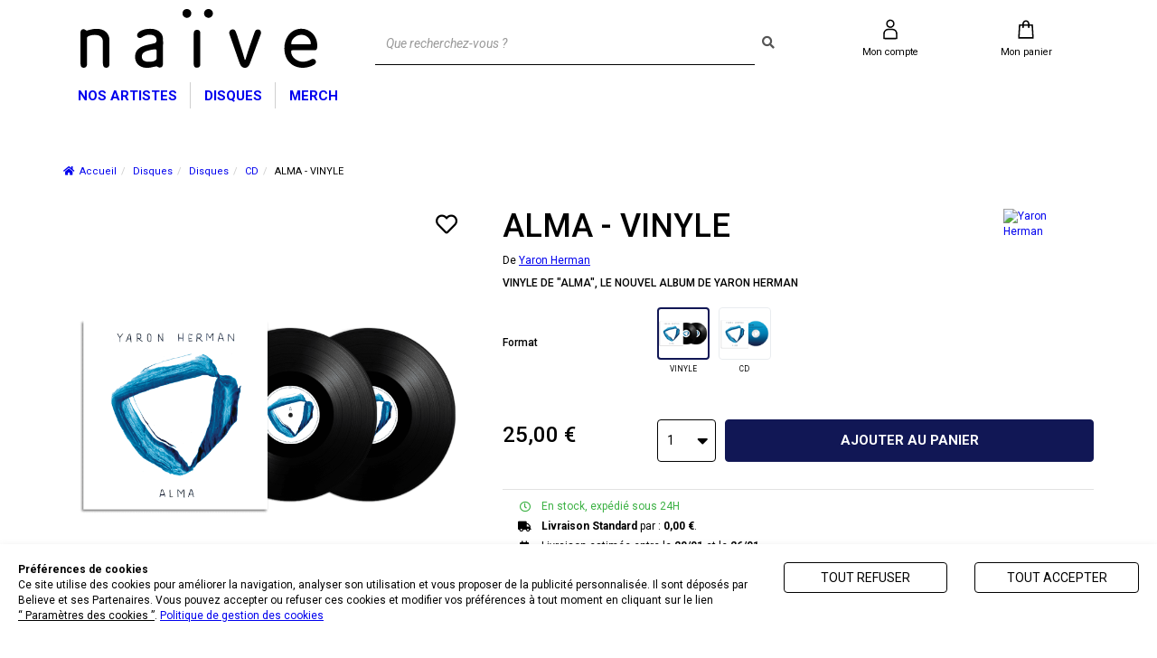

--- FILE ---
content_type: text/html;charset=UTF-8
request_url: https://store.naiverecords.com/fr-fr/cd/alma-p-1672.htm?att_detailID=92
body_size: 31083
content:

<!DOCTYPE html><html xmlns="http://www.w3.org/1999/xhtml" lang="fr" xml:lang="fr" data-params="{ breakpoints: [ 'dtp', 'tab', 'mob' ] }"><head><link rel="preload" href="https://cdn.naiverecords.com/fr-fr/fonts/fa/fa-solid-900.woff2" as="font" type="font/woff2" crossorigin><link rel="preload" href="https://cdn.naiverecords.com/fr-fr/fonts/fa/fa-brands-400.woff2" as="font" type="font/woff2" crossorigin><link rel="preload" href="https://cdn.naiverecords.com/fr-fr/fonts/fa/fa-regular-400.woff2" as="font" type="font/woff2" crossorigin><link rel="preconnect" href="https://fonts.gstatic.com"><link href="https://fonts.googleapis.com/css2?family=Roboto:wght@300&display=swap" rel="stylesheet"><link href="https://fonts.googleapis.com/css2?family=Roboto:wght@700&display=swap" rel="stylesheet"><style>
body { font-family: 'Roboto'; font-size: 12px; }
body:not(.is_checkout) { color: #000000; }
body:not(.is_checkout) a:not(.btn):not(section#NeedHElp a){ color: #000000; }
body.is_checkout,
body.is_checkout a { color: #000; }
@media (min-width: 1280px) {
body:not(.sticky_header) .siteLayer:not(.pg_index) header.main .logo { height: 65px; }
}
@media (max-width: 1279px) {
body:not(.sticky_header) .siteLayer:not(.pg_index) header.main .logo { height: 50px; }
}
body:not(.sticky_header) .pg_index header.main .logo { height: 35px; }
@media (min-width: 1280px) {
body:not(.sticky_header):not(.is_fullscreen_content) .pg_index header.main div.mainNav> nav .mainNavLayer { top: calc( 35px + 20px + 59px ); }
body:not(.is_fullscreen_content).is_top_header .pg_index .bodyLayer { margin-top: calc( 35px + 20px + 42px + 40px ); }
.grid-template.is_grid_background_media[data-grid_index="1"] .grid-content { min-height: calc(100vh - 35px - 20px - 42px - 40px); }
}
@media (max-width: 1279px) {
.pg_index .bodyLayer { margin-top: calc( 35px + 20px + 40px ); }
body:not(.is_checkout):not(.sticky_header).is_top_header div:not(.pg_index) .bodyLayer { margin-top: calc( 50px + 20px + 40px ) !important; }
.grid-template.is_grid_background_media[data-grid_index="1"] .grid-content { padding-top: calc(35px + 20px + 40px); min-height: 100vh; }
}
@media (min-width: 1280px) {
}
@media (max-width: 1279px) {
}
footer.main .logoFooter img, footer.main .logoFooter svg { height: 50px; }
footer.main .social-networks a {
color: #000000;
}
footer.main .social-networks a svg{
fill: #000000;
}
.headerList .hdr_lst_ttl:after {
border-bottom: 1px solid #111755;
}
.ttlLine:after { background-color: #000000; }
.PDP-template section.gal .gal_cont .thumbnails_cont .MagicScroll .mz-thumb.mz-thumb-selected img,
.mz-expand-thumbnails .magic-thumb.magic-thumb-selected img,
.PDP-template section.gal .gal_cont .thumbnails_cont .MagicScroll .prod_video_thumbnails.selected { border-color: #111755 !important; }
.PDP-template section.inf div.attribs ul.hasPic li.selected> div:after,
.PDP-template section.inf div.attribs ul:not(.hasPic) li.selected:after { border-color: #111755 !important; }
.PDP-template section.inf .additional_infos ul li .icon-send_email svg { fill: #000000; }
.btn-fx { background-color: #111755 !important; color: #ffffff !important; border: 1px solid #111755 !important; }
.btn-fx svg { fill: #ffffff !important; }
.btn-fx:hover,
.btn-fx:focus { color: #ffffff !important; }
.btn-fx:before { background-color: #111755; filter: brightness(150%) !important; }
header.main .header_act_menu .header_act .count> span { border: 1px solid #111755; background-color: #111755; color: #ffffff; }
.titleUnder #blocImgLink div a:hover,.titleUnder #blocImgLink>a:hover+div a { border-color: #111755 !important; }
.noUi-connect { background-color: #111755 !important; }
.themesFAQ { border: 1px solid #000000; }
.underlineTitle .underlineZone:after {
background-color: #111755 !important;
}
footer.main> .container .logoFooter,
footer.main .actu,
footer.main .footerInfos {
background-color: #111755;
}
footer.main> .container .logoFooter svg { fill: #ffffff; }
footer.main> .container .footerInfos .title { font-family: Roboto }
.PDP-template .product_infos { background-color: #EEEEEE; }
.PDP-template section.inf .additional_infos ul li .icon-send_email { color: #000000; }
footer.main,
footer.main a { color: #ffffff; }
header.main div.mainNav> nav .mainNavLayer .catalog .header_cat> div,
header.main div.mainNav> nav .mainNavLayer .full_doc .header_cat> div { background-color: #111755; color: #ffffff; }
header.main div.mainNav> nav .mainNavLayer .catalog .header_cat> div a,
header.main div.mainNav> nav .mainNavLayer .full_doc .header_cat> div a { color: #ffffff; }
header.main div.mainNav> nav> .contentMenu> span a { font-family: Roboto }
#filters_summary .btn { background-color: #111755 !important; color: #ffffff !important; border-color: #ffffff !important; }
aside.left .filters .criteria li.selected span.btn.chk,
aside.left .filters [class*=filter].btn.checked { background-color: #111755 !important; color: #ffffff !important; border-color: #ffffff !important; }
@media (max-width: 767px) {
aside.left .filters_header,
aside.left> .dsp_filters> button { background-color: #111755 !important; color: #ffffff !important; border-color: #ffffff !important; }
aside.left, aside.left .filters_header> div.dsp_filters { color: #111755 !important; }
}
.top_filters .sort .lbl,
.top_filters .nb_prods .nb { color: #111755 !important; }
.doc_main_banner .over .title,
.cross .ttl,
.ttlLine,
#ContentTextCtaImg .flex .colLeft .contentText h1,
.blocSelection .title,
.headerListing .titre,
.doc_slider_mea-item_title{
font-family: Roboto !important;
}
.kit_infos .kit_prods .kit_ttl {
font-family: 'Roboto';
}
</style><meta name="theme-color" content="#111755"><meta name="msapplication-navbutton-color" content="#111755"><meta name="apple-mobile-web-app-capable" content="yes"><meta name="apple-mobile-web-app-status-bar-style" content="black-translucent"><title>ALMA - VINYLE VINYLE DE "ALMA", LE NOUVEL ALBUM DE YARON HERMAN Vinyle Yaron Herman - 25,00 € Naïve  Shop</title><meta name="description" content="VINYLE DE ALMA, LE NOUVEL ALBUM DE YARON HERMAN ALMA - VINYLE - DESCRIPTION
Yaron&nbsp;Herman&nbsp;se r&eacute;invente avec ALMA, un album de piano solo centr&eacute; sur des sessions d&rsquo;improvisations, dans un d&eacute;sir revenir &agrave; l&rsquo;essence m&ecirc;me de la libert&eacute;, du&hellip;"/><meta http-equiv="Content-Type" content="text/html; charset=utf-8"><meta http-equiv="Content-Language" content="fr"/><meta name="robots" content="index, follow"/><link rel="canonical" href="https://store.naiverecords.com/fr-fr/cd/alma-p-1672.htm?att_detailID=92" /><meta name="viewport" content="initial-scale=1.0, maximum-scale=1.0, user-scalable=no" /><meta name="HandheldFriendly" content="true" /><meta name="facebook-domain-verification" content="8nrpgph3sydl1e1f1oovxygkdhknds" /><meta name="generator" content="Solusquare" /><link rel="publisher" href="https://plus.google.com/" /><meta property="og:type" content="product" /><meta property="og:title" content="ALMA - VINYLE" /><meta property="og:locale" content="FR_FR"/><meta property="og:url" content="https://store.naiverecords.com/fr-fr/cd/alma-p-1672.htm?att_detailID92" /><meta property="og:description" content="DESCRIPTIONYaron&nbsp;Herman&nbsp;se r&eacute;invente avec ALMA, un album de piano solo centr&eacute; sur des sessions d&rsquo;improvisations, dans un d&eacute;sir revenir &agrave; l&rsquo;essence m&ecirc;me de la libert&eacute;, du jeu, de l&rsquo;exploration et de l&rsquo;imagination.  &quot;Dans cet album j&rsquo;ai voulu aller &agrave; l&rsquo;essentiel.  En dehors de tout concept pr&eacute; d&eacute;fini, de plan, d&rsquo;id&eacute;e de th&egrave;mes particuliers.  Juste, de me mettre au piano, fermer les yeux et me laisser guider par la musique.  Partir en voyage int&eacute;rieur&quot;. &nbsp;" /><meta property="og:site_name" content="Naïve " /><meta property="og:image" content="https://cdn.naiverecords.com/products_images/prod_1672//d_cd-yaron-herman-yar0001-alma-vinyle-front-92.png" /><meta property="product:brand" content="Naïve "><meta property="product:availability" content="in stock"><meta property="product:condition" content="new"><meta property="product:price:amount" content="25.00"><meta property="product:price:currency" content="EUR"><meta property="product:retailer_item_id" content="3700187678388"><meta property="fb:app_id" content="188312565452176"/><meta name="twitter:card" content="summary"><meta name="twitter:title" content="ALMA - VINYLE - 25,00 €"><meta name="twitter:description" content="DESCRIPTIONYaron&nbsp;Herman&nbsp;se r&eacute;invente avec ALMA, un album de piano solo centr&eacute; sur des sessions d&rsquo;improvisations, dans un d&eacute;sir revenir &agrave; l&rsquo;essence m&ecirc;me de la libert&eacute;, du jeu, de l&rsquo;exploration et de l&rsquo;imagination.  &quot;Dans cet album j&rsquo;ai voulu aller &agrave; l&rsquo;essentiel.  En dehors de tout concept pr&eacute; d&eacute;fini, de plan, d&rsquo;id&eacute;e de th&egrave;mes particuliers.  Juste, de me mettre au piano, fermer les yeux et me laisser guider par la musique.  Partir en voyage int&eacute;rieur&quot;. &nbsp;"><meta name="twitter:image" content="https://cdn.naiverecords.com/products_images/prod_1672/b_cd-yaron-herman-yar0001-alma-vinyle-front-92.png"><link rel="alternate" hreflang="en-FR" href="https://store.naiverecords.com/fr/en/cd/alma-p-1672.htm"/><link rel="alternate" hreflang="fr-FR" href="https://store.naiverecords.com/fr/fr/cd/alma-p-1672.htm"/><link rel="preload" href="https://cdn.naiverecords.com/products_images/prod_1672//d_cd-yaron-herman-yar0001-alma-vinyle-front-92.png" as="image"><style>
body .pg_index{opacity:0;transition:.4s opacity ease}body.document_ready .pg_index{opacity:1}
.grid-template{display:grid;grid-template-columns:1fr;grid-template-rows:1fr;display:-ms-grid;-ms-grid-columns:1fr;-ms-grid-rows:1fr;margin-left:auto;margin-right:auto}.grid-template[data-grid_cols="1"]{grid-template-columns:1fr;-ms-grid-columns:1fr}.grid-template[data-grid_cols="2"]{grid-template-columns:repeat(2,1fr);-ms-grid-columns:(1fr)[2]}.grid-template[data-grid_cols="3"]{grid-template-columns:repeat(3,1fr);-ms-grid-columns:(1fr)[3]}.grid-template[data-grid_cols="4"]{grid-template-columns:repeat(4,1fr);-ms-grid-columns:(1fr)[4]}.grid-template[data-grid_cols="5"]{grid-template-columns:repeat(5,1fr);-ms-grid-columns:(1fr)[5]}.grid-template[data-grid_cols="6"]{grid-template-columns:repeat(6,1fr);-ms-grid-columns:(1fr)[6]}.grid-template[data-grid_cols="7"]{grid-template-columns:repeat(7,1fr);-ms-grid-columns:(1fr)[7]}.grid-template[data-grid_cols="8"]{grid-template-columns:repeat(8,1fr);-ms-grid-columns:(1fr)[8]}.grid-template[data-grid_cols="9"]{grid-template-columns:repeat(9,1fr);-ms-grid-columns:(1fr)[9]}.grid-template[data-grid_cols="10"]{grid-template-columns:repeat(10,1fr);-ms-grid-columns:(1fr)[10]}.grid-template [data-grid_x="1"]{-ms-grid-column:1;grid-column-start:1}.grid-template [data-grid_x="2"]{-ms-grid-column:2;grid-column-start:2}.grid-template [data-grid_x="3"]{-ms-grid-column:3;grid-column-start:3}.grid-template [data-grid_x="4"]{-ms-grid-column:4;grid-column-start:4}.grid-template [data-grid_x="5"]{-ms-grid-column:5;grid-column-start:5}.grid-template [data-grid_x="6"]{-ms-grid-column:6;grid-column-start:6}.grid-template [data-grid_x="7"]{-ms-grid-column:7;grid-column-start:7}.grid-template [data-grid_x="8"]{-ms-grid-column:8;grid-column-start:8}.grid-template [data-grid_x="9"]{-ms-grid-column:9;grid-column-start:9}.grid-template [data-grid_x="10"]{-ms-grid-column:10;grid-column-start:10}.grid-template [data-grid_y="1"]{-ms-grid-row:1;grid-row-start:1}.grid-template [data-grid_y="2"]{-ms-grid-row:2;grid-row-start:2}.grid-template [data-grid_y="3"]{-ms-grid-row:3;grid-row-start:3}.grid-template [data-grid_y="4"]{-ms-grid-row:4;grid-row-start:4}.grid-template [data-grid_y="5"]{-ms-grid-row:5;grid-row-start:5}.grid-template [data-grid_y="6"]{-ms-grid-row:6;grid-row-start:6}.grid-template [data-grid_y="7"]{-ms-grid-row:7;grid-row-start:7}.grid-template [data-grid_y="8"]{-ms-grid-row:8;grid-row-start:8}.grid-template [data-grid_y="9"]{-ms-grid-row:9;grid-row-start:9}.grid-template [data-grid_y="10"]{-ms-grid-row:10;grid-row-start:10}.grid-template [data-grid_w="2"]{-ms-grid-column-span:2;grid-column:1/span 2}.grid-template [data-grid_w="2"][data-grid_x="2"]{grid-column:2/span 2}.grid-template [data-grid_w="2"][data-grid_x="3"]{grid-column:3/span 2}.grid-template [data-grid_w="2"][data-grid_x="4"]{grid-column:4/span 2}.grid-template [data-grid_w="2"][data-grid_x="5"]{grid-column:5/span 2}.grid-template [data-grid_w="2"][data-grid_x="6"]{grid-column:6/span 2}.grid-template [data-grid_w="2"][data-grid_x="7"]{grid-column:7/span 2}.grid-template [data-grid_w="2"][data-grid_x="8"]{grid-column:8/span 2}.grid-template [data-grid_w="2"][data-grid_x="9"]{grid-column:9/span 2}.grid-template [data-grid_w="3"]{-ms-grid-column-span:3;grid-column:1/span 3}.grid-template [data-grid_w="3"][data-grid_x="2"]{grid-column:2/span 3}.grid-template [data-grid_w="3"][data-grid_x="3"]{grid-column:3/span 3}.grid-template [data-grid_w="3"][data-grid_x="4"]{grid-column:4/span 3}.grid-template [data-grid_w="3"][data-grid_x="5"]{grid-column:5/span 3}.grid-template [data-grid_w="3"][data-grid_x="6"]{grid-column:6/span 3}.grid-template [data-grid_w="3"][data-grid_x="7"]{grid-column:7/span 3}.grid-template [data-grid_w="3"][data-grid_x="8"]{grid-column:8/span 3}.grid-template [data-grid_w="4"]{-ms-grid-column-span:4;grid-column:1/span 4}.grid-template [data-grid_w="4"][data-grid_x="2"]{grid-column:2/span 4}.grid-template [data-grid_w="4"][data-grid_x="3"]{grid-column:3/span 4}.grid-template [data-grid_w="4"][data-grid_x="4"]{grid-column:4/span 4}.grid-template [data-grid_w="4"][data-grid_x="5"]{grid-column:5/span 4}.grid-template [data-grid_w="4"][data-grid_x="6"]{grid-column:6/span 4}.grid-template [data-grid_w="4"][data-grid_x="7"]{grid-column:7/span 4}.grid-template [data-grid_w="5"]{-ms-grid-column-span:5;grid-column:1/span 5}.grid-template [data-grid_w="5"][data-grid_x="2"]{grid-column:2/span 5}.grid-template [data-grid_w="5"][data-grid_x="3"]{grid-column:3/span 5}.grid-template [data-grid_w="5"][data-grid_x="4"]{grid-column:4/span 5}.grid-template [data-grid_w="5"][data-grid_x="5"]{grid-column:5/span 5}.grid-template [data-grid_w="5"][data-grid_x="6"]{grid-column:6/span 5}.grid-template [data-grid_w="6"]{-ms-grid-column-span:6;grid-column:1/span 6}.grid-template [data-grid_w="6"][data-grid_x="2"]{grid-column:2/span 6}.grid-template [data-grid_w="6"][data-grid_x="3"]{grid-column:3/span 6}.grid-template [data-grid_w="6"][data-grid_x="4"]{grid-column:4/span 6}.grid-template [data-grid_w="6"][data-grid_x="5"]{grid-column:5/span 6}.grid-template [data-grid_w="7"]{-ms-grid-column-span:7;grid-column:1/span 7}.grid-template [data-grid_w="7"][data-grid_x="2"]{grid-column:2/span 7}.grid-template [data-grid_w="7"][data-grid_x="3"]{grid-column:3/span 7}.grid-template [data-grid_w="7"][data-grid_x="4"]{grid-column:4/span 7}.grid-template [data-grid_w="8"]{-ms-grid-column-span:8;grid-column:1/span 8}.grid-template [data-grid_w="8"][data-grid_x="2"]{grid-column:2/span 8}.grid-template [data-grid_w="8"][data-grid_x="3"]{grid-column:3/span 8}.grid-template [data-grid_w="9"]{-ms-grid-column-span:9;grid-column:1/span 9}.grid-template [data-grid_w="9"][data-grid_x="2"]{grid-column:2/span 9}.grid-template [data-grid_w="10"]{-ms-grid-column-span:10;grid-column:1/span 10}.grid-template [data-grid_h="2"]{-ms-grid-row-span:2;grid-row:1/span 2}.grid-template [data-grid_h="2"][data-grid_y="2"]{grid-row:2/span 2}.grid-template [data-grid_h="2"][data-grid_y="3"]{grid-row:3/span 2}.grid-template [data-grid_h="2"][data-grid_y="4"]{grid-row:4/span 2}.grid-template [data-grid_h="2"][data-grid_y="5"]{grid-row:5/span 2}.grid-template [data-grid_h="2"][data-grid_y="6"]{grid-row:6/span 2}.grid-template [data-grid_h="2"][data-grid_y="7"]{grid-row:7/span 2}.grid-template [data-grid_h="2"][data-grid_y="8"]{grid-row:8/span 2}.grid-template [data-grid_h="2"][data-grid_y="9"]{grid-row:9/span 2}.grid-template [data-grid_h="3"]{-ms-grid-row-span:3;grid-row:1/span 3}.grid-template [data-grid_h="3"][data-grid_y="2"]{grid-row:2/span 3}.grid-template [data-grid_h="3"][data-grid_y="3"]{grid-row:3/span 3}.grid-template [data-grid_h="3"][data-grid_y="4"]{grid-row:4/span 3}.grid-template [data-grid_h="3"][data-grid_y="5"]{grid-row:5/span 3}.grid-template [data-grid_h="3"][data-grid_y="6"]{grid-row:6/span 3}.grid-template [data-grid_h="3"][data-grid_y="7"]{grid-row:7/span 3}.grid-template [data-grid_h="3"][data-grid_y="8"]{grid-row:8/span 3}.grid-template [data-grid_h="4"]{-ms-grid-row-span:4;grid-row:1/span 4}.grid-template [data-grid_h="4"][data-grid_y="2"]{grid-row:2/span 4}.grid-template [data-grid_h="4"][data-grid_y="3"]{grid-row:3/span 4}.grid-template [data-grid_h="4"][data-grid_y="4"]{grid-row:4/span 4}.grid-template [data-grid_h="4"][data-grid_y="5"]{grid-row:5/span 4}.grid-template [data-grid_h="4"][data-grid_y="6"]{grid-row:6/span 4}.grid-template [data-grid_h="4"][data-grid_y="7"]{grid-row:7/span 4}.grid-template [data-grid_h="5"]{-ms-grid-row-span:5;grid-row:1/span 5}.grid-template [data-grid_h="5"][data-grid_y="2"]{grid-row:2/span 5}.grid-template [data-grid_h="5"][data-grid_y="3"]{grid-row:3/span 5}.grid-template [data-grid_h="5"][data-grid_y="4"]{grid-row:4/span 5}.grid-template [data-grid_h="5"][data-grid_y="5"]{grid-row:5/span 5}.grid-template [data-grid_h="5"][data-grid_y="6"]{grid-row:6/span 5}.grid-template [data-grid_h="6"]{-ms-grid-row-span:6;grid-row:1/span 6}.grid-template [data-grid_h="6"][data-grid_y="2"]{grid-row:2/span 6}.grid-template [data-grid_h="6"][data-grid_y="3"]{grid-row:3/span 6}.grid-template [data-grid_h="6"][data-grid_y="4"]{grid-row:4/span 6}.grid-template [data-grid_h="6"][data-grid_y="5"]{grid-row:5/span 6}.grid-template [data-grid_h="7"]{-ms-grid-row-span:7;grid-row:1/span 7}.grid-template [data-grid_h="7"][data-grid_y="2"]{grid-row:2/span 7}.grid-template [data-grid_h="7"][data-grid_y="3"]{grid-row:3/span 7}.grid-template [data-grid_h="7"][data-grid_y="4"]{grid-row:4/span 7}.grid-template [data-grid_h="8"]{-ms-grid-row-span:8;grid-row:1/span 8}.grid-template [data-grid_h="8"][data-grid_y="2"]{grid-row:2/span 8}.grid-template [data-grid_h="8"][data-grid_y="3"]{grid-row:3/span 8}.grid-template [data-grid_h="9"]{-ms-grid-row-span:9;grid-row:1/span 9}.grid-template [data-grid_h="9"][data-grid_y="2"]{grid-row:2/span 9}.grid-template [data-grid_h="10"]{-ms-grid-row-span:10;grid-row:1/span 10}.grid-template>div{min-width:0}.grid-template img{max-width:100%}
.PDP-template .product_layer section.inf div.attribs{opacity:0}.MagicZoom{-webkit-box-sizing:border-box;box-sizing:border-box}.MagicZoom{display:inline-block;outline:0!important;font-size:0!important;line-height:100%!important;direction:ltr!important;position:relative;z-index:1;margin:0 auto;vertical-align:middle;-webkit-touch-callout:none;-webkit-backface-visibility:hidden;backface-visibility:hidden}.MagicZoom{-webkit-transform:translate3d(0,0,0);-ms-touch-action:pan-y;touch-action:pan-y}.MagicZoom img{border:0!important;margin:0!important;outline:0!important;padding:0!important}.MagicZoom>img{width:100%;height:auto}a[data-zoom-id]{display:inline-block;line-height:0;outline:0}a[data-zoom-id] img{border:1px solid transparent;box-sizing:border-box}.MagicScroll{margin:0;padding:0;outline:0;-webkit-box-sizing:border-box;-moz-box-sizing:border-box;box-sizing:border-box}.MagicScroll{position:relative}.MagicScroll{overflow:hidden;direction:ltr}.MagicScroll{z-index:1;-webkit-touch-callout:none}.MagicScroll>a{height:100%}.MagicScroll>a>img{max-height:100%}.MagicScroll>*{display:inline-block;max-width:100%}.MagicScroll>:first-child{visibility:hidden}.MagicScroll>:nth-child(n+2){display:none}.MagicScroll>a{line-height:100%}.MagicScroll img{visibility:hidden}.MagicScroll:before{content:'';display:inline-block;vertical-align:top;height:0}.inf .attribs .dropdown-menu{width:100%}@media (min-width:1200px){.PDP-template .product_layer{display:grid;grid-template-rows:1fr;grid-column-gap:0;grid-row-gap:0;display:-ms-grid;-ms-grid-rows:1fr;-ms-grid-columns:1fr;grid-template-columns:40% 60%}.PDP-template .product_layer section.inf{-ms-grid-row:1;grid-row-start:1;-ms-grid-column:2;grid-column-start:2;padding-left:30px}.PDP-template .product_layer section.gal{-ms-grid-row:1;grid-row-start:1;-ms-grid-column:1;grid-column-start:1}}@media (max-width:767px){.PDP-template .product_layer{display:-ms-grid;display:grid;-ms-grid-columns:100%;grid-template-columns:100%;-ms-grid-rows:2fr;grid-template-rows:2fr;grid-column-gap:0;grid-row-gap:0;padding-left:0;padding-right:0}.PDP-template .product_layer section.inf{-ms-grid-row:1;grid-row-start:1;-ms-grid-column:2;grid-column-start:2;padding-left:30px}.PDP-template .product_layer section.gal{-ms-grid-row:1;grid-row-start:1;-ms-grid-column:1;grid-column-start:1}}@media (max-width:767px){.PDP-template section.gal{min-height:1px}.PDP-template aside.inf .price{text-align:right}.PDP-template aside.inf .act{margin:15px 0}body.template_1 .PDP-template aside.inf .act .actions{display:block;position:fixed;bottom:55px;z-index:1070;background-color:#fff;left:0;padding:10px;border-top:1px solid #e5e5e5;box-shadow:0 0 20px 0 #ccc}.PDP-template aside.inf .act .actions>.btn-group .dropdown-menu{bottom:100%;top:auto}.PDP-template aside.inf .act .actions>.btnAdd,.PDP-template aside.inf .act .actions>.stock_reminder{display:inline-block;vertical-align:middle;width:calc(100% - 75px)}.PDP-template .product_infos{padding:50px 30px}.product_infos .text{padding:0}}.back_to_top_btn{display:none}#fixedBtn .back_to_top_btn{height:37px;width:38px;line-height:35px;color:#000;text-align:center;border-radius:35px;font-size:20px;z-index:5;border:1px solid #000;opacity:0;display:none}@media (max-width:1279px){#fixedBtn{bottom:70px}}html{font-family:sans-serif;-ms-text-size-adjust:100%;-webkit-text-size-adjust:100%}body{margin:0}aside,header,section{display:block}a{background-color:transparent}b,strong{font-weight:700}h1{font-size:2em;margin:.67em 0}img{border:0}button,input{color:inherit;font:inherit;margin:0}button{overflow:visible}button{text-transform:none}button{-webkit-appearance:button}button::-moz-focus-inner,input::-moz-focus-inner{border:0;padding:0}input{line-height:normal}*{-webkit-box-sizing:border-box;-moz-box-sizing:border-box;box-sizing:border-box}:after,:before{-webkit-box-sizing:border-box;-moz-box-sizing:border-box;box-sizing:border-box}html{font-size:10px}body{line-height:1.42857143}button,input{font-family:inherit;font-size:inherit;line-height:inherit}a{text-decoration:none}img{vertical-align:middle}.img-thumbnail{padding:4px;line-height:1.42857143;border:1px solid #ddd;border-radius:4px;display:inline-block;max-width:100%;height:auto}h1,h2{font-family:inherit;font-weight:500;line-height:1.1;color:inherit}h1,h2{margin-top:20px;margin-bottom:10px}h1{font-size:36px}h2{font-size:30px}p{margin:0 0 10px}.text-left{text-align:left}.text-right{text-align:right}.text-center{text-align:center}ol,ul{margin-top:0;margin-bottom:10px}.container{padding-right:15px;padding-left:15px;margin-right:auto;margin-left:auto}@media (min-width:992px){.container{width:970px}}@media (min-width:1200px){.container{width:1170px}}.row{margin-right:-15px;margin-left:-15px}.col-sm-10,.col-sm-12,.col-sm-2,.col-sm-3,.col-sm-4,.col-sm-5,.col-sm-7,.col-sm-8,.col-sm-9,.col-xs-12,.col-xs-3,.col-xs-4,.col-xs-8,.col-xs-9{position:relative;min-height:1px;padding-right:15px;padding-left:15px}.col-xs-12,.col-xs-3,.col-xs-4,.col-xs-8,.col-xs-9{float:left}.col-xs-12{width:100%}.col-xs-9{width:75%}.col-xs-8{width:66.66666667%}.col-xs-4{width:33.33333333%}.col-xs-3{width:25%}@media (min-width:768px){.col-sm-10,.col-sm-12,.col-sm-2,.col-sm-3,.col-sm-4,.col-sm-5,.col-sm-7,.col-sm-8,.col-sm-9{float:left}.col-sm-12{width:100%}.col-sm-10{width:83.33333333%}.col-sm-9{width:75%}.col-sm-8{width:66.66666667%}.col-sm-7{width:58.33333333%}.col-sm-5{width:41.66666667%}.col-sm-4{width:33.33333333%}.col-sm-3{width:25%}.col-sm-2{width:16.66666667%}}.form-control{display:block;width:100%;height:34px;padding:6px 12px;font-size:14px;line-height:1.42857143;color:#000;background-color:#fff;background-image:none;border:1px solid #000}.form-control::-moz-placeholder{color:#999;opacity:1}.form-control:-ms-input-placeholder{color:#999}.form-control::-webkit-input-placeholder{color:#999}.form-control::-ms-expand{background-color:transparent;border:0}.btn{border-radius:4px;border:1px solid transparent;display:inline-block;margin-bottom:0;font-weight:400;text-align:center;white-space:nowrap;vertical-align:middle;-ms-touch-action:manipulation;touch-action:manipulation;background-image:none;padding:6px 12px;font-size:14px;line-height:1.42857143}.btn-default{color:#000;background-color:#fff;border-color:#000}.fade{opacity:0}.dropdown-menu{max-height:180px;overflow-y:auto;position:absolute;top:100%;left:0;right:0;z-index:1000;display:none;padding:5px 0;margin:2px 0 0;font-size:14px;text-align:left;list-style:none;background-color:#fff;background-clip:padding-box;border:1px solid #ccc;border:1px solid rgba(0,0,0,.15);border-radius:4px;-webkit-box-shadow:0 6px 12px rgba(0,0,0,.175);box-shadow:0 6px 12px rgba(0,0,0,.175)}.btn-group{position:relative;display:inline-block;vertical-align:middle}.breadcrumb{padding:8px 15px;list-style:none;background-color:transparent;border-radius:4px}.breadcrumb>li{display:inline-block}.breadcrumb>li+li:before{padding:0 5px;color:#ccc;content:"/ "}.close{float:right;font-size:21px;font-weight:700;line-height:1;color:#000;text-shadow:0 1px 0 #fff;opacity:.2}button.close{padding:0;background:0 0;border:0;-webkit-appearance:none;-moz-appearance:none;appearance:none}.modal{position:fixed;top:0;right:0;bottom:0;left:0;z-index:1050;display:none;overflow:hidden;-webkit-overflow-scrolling:touch;outline:0}.modal.fade .modal-dialog{-webkit-transform:translate(0,-25%);-ms-transform:translate(0,-25%);-o-transform:translate(0,-25%);transform:translate(0,-25%)}.modal-dialog{position:relative;width:auto;margin:10px}.modal-content{position:relative;background-color:#fff;background-clip:padding-box;border:1px solid #999;border:1px solid rgba(0,0,0,.2);border-radius:6px;-webkit-box-shadow:0 3px 9px rgba(0,0,0,.5);box-shadow:0 3px 9px rgba(0,0,0,.5);outline:0}.modal-header{padding:15px;border-bottom:1px solid #e5e5e5}.modal-header .close{margin-top:-2px}.modal-title{margin:0;line-height:1.42857143}.modal-body{position:relative;padding:15px}@media (min-width:768px){.modal-dialog{width:600px;margin:30px auto}.modal-content{-webkit-box-shadow:0 5px 15px rgba(0,0,0,.5);box-shadow:0 5px 15px rgba(0,0,0,.5)}}.clearfix:after,.clearfix:before,.container:after,.container:before,.modal-header:after,.modal-header:before,.row:after,.row:before{display:table;content:" "}.clearfix:after,.container:after,.modal-header:after,.row:after{clear:both}.hide{display:none!important}.hidden{display:none!important}@-ms-viewport{width:device-width}@media (max-width:767px){.hidden-xs{display:none!important}}:root{--swiper-theme-color:#333}.swiper-container{margin-left:auto;margin-right:auto;position:relative;overflow:hidden;list-style:none;padding:0;z-index:1}.swiper-wrapper{margin-bottom:0;position:relative;width:100%;height:100%;z-index:1;display:flex;box-sizing:content-box}.swiper-wrapper{transform:translate3d(0,0,0)}.swiper-slide{flex-shrink:0;width:100%;height:100%}:root{--swiper-navigation-size:44px}.swiper-button-next,.swiper-button-prev{position:absolute;top:50%;width:calc(var(--swiper-navigation-size)/44*27);height:var(--swiper-navigation-size);margin-top:calc(-1*var(--swiper-navigation-size)/2);z-index:10;display:flex;align-items:center;justify-content:center;color:var(--swiper-navigation-color,var(--swiper-theme-color))}.swiper-button-prev{left:10px;right:auto}.swiper-button-next{right:10px;left:auto}body,html{font-weight:400}.btn{text-transform:uppercase;overflow:hidden;position:relative;-webkit-backface-visibility:hidden;backface-visibility:hidden}@media only screen and (min-device-width:768px) and (max-device-width:1024px) and (orientation:portrait){.btn{letter-spacing:0}}.nopadding{padding:0}.underline{text-decoration:underline}b,strong{font-weight:600}.breadcrumb>li{font-size:11px}.breadcrumb>li .fa{margin-right:.5em}.modal{z-index:10010}.modal .modal-dialog .modal-content{border-radius:0}.modal-header .close{position:absolute;top:20px;right:25px;opacity:1;z-index:10}.modal-header .close img{height:20px}.modal-header .modal-title{font-size:1.2em;height:25px;width:95%!important}.modal-body{width:100%!important}.btn-group,.btn-group>.dropdown-toggle{border-radius:4px;position:relative;text-align:left;line-height:22px}.btn-group>.dropdown-toggle{padding-left:10px;padding-right:24px}button.dropdown-toggle:after{content:"\f0dd";font-family:"Font Awesome 5 Free";font-weight:900;font-size:20px;position:absolute;top:0;right:7px;line-height:26px}.btn-group>.dropdown-toggle>.value{display:inline-block;width:100%;overflow:hidden;white-space:nowrap;text-overflow:ellipsis}.dropdown-menu li.selected{background-color:#eee}.dropdown-menu li{padding:6px 10px;font-size:14px}.btn-neutral{background-color:transparent}.btn-neutral{padding:0!important}@media (max-width:767px){.breadcrumb{margin-top:0}.breadcrumb>li{display:inline}.modal-header{height:auto}.modal-dialog{width:95%!important}.modal-header .close{font-size:1.2em;right:15px}}@-webkit-keyframes autofill{to{color:#555;background-color:#fff}}*{margin:0;padding:0;border:0;text-decoration:none;box-sizing:border-box;-ms-overflow-style:-ms-autohiding-scrollbar}a{outline:0}li{list-style-type:none}h2{position:relative}::-webkit-scrollbar{width:8px}::-webkit-scrollbar-track{background-color:#f1f1f1}::-webkit-scrollbar-thumb{background-color:#c9c9c9}::-webkit-scrollbar-thumb:hover{background:#888}.btn-fx{position:relative;overflow:hidden}.btn-fx>span{position:relative;z-index:10}.btn-fx:before{content:"";display:block;position:absolute;width:200%;height:500%;border-radius:100%;z-index:5;transform:translate(-120%,-50%) translateZ(0)}.PDP-template aside.inf .additional_infos ul li>span.info{margin-left:.5em}.flex_left,.flex_right{display:flex;flex-direction:row;justify-content:flex-start;flex-wrap:wrap}.flex_right{justify-content:center}.flex_right{justify-content:flex-end}.flex_acenter{align-items:center}input:-webkit-autofill{-webkit-animation-name:autofill;-webkit-animation-fill-mode:both}.price>h2,.price>span{font-size:15px;line-height:15px}.price .old{text-decoration:line-through;font-size:1.2em}.price .best{font-weight:500}[data-slq=prod] .discount{position:absolute;bottom:.3em;right:.3em;z-index:10;height:40px;width:40px;border-radius:100%;color:#fff;text-align:center;line-height:40px;font-weight:500;font-size:.8em}[data-slq=prod] .discount.green{background-color:#4bb7a2}.swiper-button-next,.swiper-button-prev{background-image:none;font-size:14px;width:35px;height:35px;text-align:center;background-color:#d8d8d8;border-radius:35px;line-height:35px}.swiper-button-next,.swiper-button-prev{outline:0!important}.PDP-template,.PDP-template aside.inf,.PDP-template section.gal{position:relative}.PDP-template aside.inf div.attribs>div,.PDP-template section.gal .gal_cont .gallery_cont{margin-bottom:10px}.PDP-template section.gal .gal_cont .gallery_cont .gallery-top{overflow:hidden;position:relative}.PDP-template section.gal .gal_cont .gallery_cont .gallery-top .picto{position:absolute;top:5px;left:5px;z-index:10;max-width:70px}.PDP-template section.gal .gal_cont .gallery_cont .gallery-top .discount{bottom:5px;right:5px;height:60px;width:60px;line-height:60px;font-size:1.1em}.PDP-template section.gal .gal_cont .thumbnails_cont{position:relative;margin-top:10px;margin-bottom:10px}.PDP-template section.gal .gal_cont .thumbnails_cont .MagicScroll{height:65px}.PDP-template section.gal .btnWL{position:absolute;top:5px;right:20px;z-index:10;font-size:2em;line-height:1em}.PDP-template aside.inf>header .name{margin-top:0}.PDP-template aside.inf .desc1{margin-top:0;font-size:1em}.PDP-template aside.inf div.attribs{visibility:hidden}.PDP-template aside.inf div.attribs>div:first-child{margin-top:10px}.PDP-template aside.inf div.attribs .lbl{font-weight:500}.PDP-template aside.inf div.attribs .swipeAttribs{position:relative}.PDP-template aside.inf .additional_infos ul,.PDP-template aside.inf div.attribs ul.hasPic{margin:0}.PDP-template aside.inf div.attribs ul.hasPic li{display:inline-block;margin:0 10px 0 0;font-size:.7em;text-align:center;text-transform:uppercase;vertical-align:top;overflow:hidden;text-overflow:ellipsis;width:15%}.PDP-template aside.inf div.attribs ul.hasPic li>div{border:1px solid transparent;position:relative;overflow:hidden;margin:0 auto 4px}.PDP-template aside.inf div.attribs ul.hasPic li>div>img{max-width:100%;display:block;margin:0 auto}.PDP-template aside.inf div.attribs .swipeAttribs .swiper-button-prev{background:0;font-size:16px;left:0}.PDP-template aside.inf div.attribs .swipeAttribs .swiper-button-next{background:0;font-size:16px;right:0}.PDP-template aside.inf .act{margin:30px 0}.PDP-template aside.inf .act .price .best{font-size:2em;display:inline-block;line-height:35px;margin:0}.PDP-template aside.inf .act .price .old{display:none}.PDP-template aside.inf .act .actions>.btn-group{width:65px;margin-right:10px}.PDP-template aside.inf .additional_infos{border-bottom:1px solid #e2e2e2;padding:10px 0;border-top:1px solid #e2e2e2}.PDP-template aside.inf .additional_infos ul li{padding-left:1em;margin-bottom:5px}.PDP-template aside.inf .additional_infos ul li::before{content:"\2022";font-weight:700;display:inline-block;width:1em;margin-left:-1em;color:#333}.PDP-template aside.inf .additional_infos ul li.dispo_0{color:#3bb143}.PDP-template .product_infos{padding:50px 100px;margin:0}.PDP-template .product_infos ul{margin-left:15px}.PDP-template .product_infos ul li{list-style:disc}input:-ms-input-placeholder,input::-moz-placeholder,input::-webkit-input-placeholder{color:#666;font-style:italic;font-size:14px;opacity:1}@media (min-width:767px){body,html{max-width:100%}.PDP-template aside.inf>header .price{display:none}}@media (max-width:767px){body,html{min-width:320px;max-width:100%}.PDP-template aside.inf>header .name{font-size:1.5em}.PDP-template aside.inf>header .price{padding-left:0}.PDP-template aside.inf>header .price .best{font-size:1.5em;display:inline-block;margin:0}.PDP-template aside.inf>header .price .old{display:none}}@media only screen and (min-device-width:768px) and (max-device-width:1024px) and (orientation:portrait){.PDP-template aside.inf>div.attribs ul.hasPic li{width:31%}}@media (min-width:768px) and (max-width:991px){body,html{max-width:100%}}#fixedBtn{position:fixed;right:10px;bottom:20px;z-index:9998}#fixedBtn .sav_btn{height:37px;width:38px;line-height:35px;color:#000;text-align:center;border-radius:35px;font-size:20px;z-index:5;display:inline-block;border:1px solid #000;margin-left:.5em}#fixedBtn>button>span{line-height:35px}#cookies_law{display:none;position:fixed;bottom:0;left:0;right:0;z-index:9999;padding:20px;box-shadow:0 5px 10px 0 rgba(102,102,102,.3)}@media (min-width:1280px){#fixedBtn>button{background-color:rgba(255,255,255,.5)}#fixedBtn>button>span{opacity:.5}}@media (max-width:1279px){#fixedBtn>button{background-color:#fff}}@media (max-width:991px){#cookies_law{top:0;bottom:auto}}.MagicZoom>img,.mz-figure>img{width:100%;height:auto}header.main .headerContainer .header_act_menu .header_act .top svg{max-height:25px}.PDP-template .product_layer section.inf .desc1{margin-top:0;font-size:1em}.PDP-template .product_layer section.inf .price .old{display:none}
@media (min-width:992px){.col-md-6{width:50%}}.top_header_list{margin-top:0;margin-bottom:0;overflow:hidden;flex-wrap:wrap;height:40px}.top_header_list,.top_header_list>li{text-align:center;width:100%;display:flex}.top_header_list>li{opacity:0;height:0;align-items:center;justify-content:center}
header.main div.mainNav .searchLayer>form .form-control{border-width:0 0 1px;border-radius:0}header.main div.mainNav .searchLayer>form .input-group-addon{border-width:0}@media (min-width:1280px){header.main .headerContainer .logo{width:300px;float:left}}.top_filters{display:flex;align-items:center;justify-content:flex-start;width:100%;margin-bottom:25px;margin-top:25px}@media (min-width:767px){body.template_1 .top_filters .top_filters_left{width:70%}.top_filters .top_filters_right{width:30%}#filterContent .products_layer{width:100%;transition:.3s width ease}body.template_1 #filterContent .products_layer .prods{margin-left:45px;margin-right:45px}body.template_1 #filterContent .products_layer .prods .grid{margin-left:-12.5px;margin-right:-12.5px}body.template_1 #filterContent .products_layer .prods .grid .prod{width:50%;padding-left:12.5px;padding-right:12.5px}}.top_filters .top_filters_left form .lbl{margin-right:15px}.top_filters .top_filters_right{text-align:right}.top_filters .top_filters_left form.sort .btn-group{min-width:126px}@media (max-width:767px){.top_filters .top_filters_right,body.template_1 .top_filters .top_filters_left{width:50%}.top_filters .top_filters_left,.top_filters .top_filters_left form{width:100%}.top_filters .top_filters_right .dsp_filters{margin-left:15px;margin-right:15px}body.template_1 #filterContent .products_layer .prods .grid .prod:nth-child(5n+0){width:100%}body.template_1 #filterContent .products_layer .prods .grid .prod{padding-right:4.5px;padding-left:4.5px}}
.kit_infos .actions button { opacity: 0; }
</style><style>
body .menuMask{position:fixed;display:none;top:0;bottom:0;left:0;right:0;background-color:#363636;opacity:.5;z-index:5000}header.main{position:fixed;top:0;left:0;right:0}header.main .headerContainer{position:relative}header.main .headerContainer .logo>a{height:100%;position:relative;display:inline-block}header.main .headerContainer .logo>a>img{max-width:100%}header.main .headerContainer .header_act_menu .header_act{position:relative;text-align:center;z-index:1090}header.main .headerContainer .header_act_menu .header_act .top,header.main div.mainNav .searchLayer{position:relative}header.main .headerContainer .header_act_menu .header_act .top img{max-height:25px}header.main .headerContainer .header_act_menu .header_act .bottom{padding-top:5px}header.main .headerContainer .header_act_menu .header_act .count{position:absolute}header.main,header.main .headerContainer .subLayer{z-index:9999}#cookies_law,body .bodyLayer,header.main{background-color:#fff}.back_to_top_btn{display:none}#fixedBtn .back_to_top_btn{height:37px;width:38px;line-height:35px;color:#000;text-align:center;border-radius:35px;font-size:20px;z-index:5;border:1px solid #000;opacity:0;display:none}@media (max-width:1279px){header.main .headerContainer .logo{margin:0 auto;max-width:245px}header.main .headerContainer .header_act_menu .home{display:block}header.main .headerContainer .header_act_menu .header_act{padding-top:10px;padding-bottom:6px;width:25%}header.main .headerContainer .header_act_menu .header_act:last-child{border-right:none}header.main .headerContainer .header_act_menu .header_act .top{font-size:.9em;height:20px}header.main .headerContainer .header_act_menu .header_act .bottom{font-size:.7em}header.main .headerContainer .header_act_menu .header_act .count{right:calc(50% - 15px);bottom:-6px}header.main .headerContainer .header_act_menu .menu_mob{display:block;text-align:center}header.main .headerContainer .header_act_menu .menu_mob .top>span{position:relative;width:30px;height:20px;overflow:hidden;display:block;margin:0 auto}header.main .headerContainer .header_act_menu .menu_mob .top>span>span{top:50%}header.main .headerContainer .header_act_menu .menu_mob .top>span:after{top:90%}header.main div.mainNav{top:110%;left:0;right:0;overflow-x:hidden;z-index:9999}header.main div.mainNav>nav{border-top:1px solid #e2e2e2;margin:0;height:auto;float:none!important}header.main div.mainNav>nav>.contentMenu{margin:0;padding:0}header.main div.mainNav>nav>.contentMenu>span{position:relative;display:block;text-align:left;top:auto;padding:0;line-height:inherit;width:100%;border-right:0 none}header.main div.mainNav>nav .mainNavLayer:after,header.main div.mainNav>nav>.contentMenu>span:after,header.main div.mainNav>nav>.contentMenu>span>a:after{display:none}header.main div.mainNav>nav>.contentMenu>span>a{font-size:19px;padding:15px 30px;display:block;border-bottom:1px solid #e2e2e2}header.main div.mainNav .catalog .lvl-1{margin:0;font-weight:600;border-bottom:1px solid #e2e2e2;font-size:1.3em}header.main div.mainNav .libelle-lvl1{display:block;text-transform:uppercase;white-space:nowrap;text-overflow:ellipsis;overflow:hidden;color:#fff}header.main div.mainNav span.libelle{max-width:90%}header.main div.mainNav>nav .mainNavLayer{position:fixed;overflow-y:auto;background-color:#fff;height:calc(100% - 55px)}header.main div.mainNav>nav .mainNavLayer{right:100%;top:0;margin:0;padding-top:0;opacity:1}header.main div.mainNav>nav .mainNavLayer>div{padding:0;overflow-x:hidden;overflow-y:auto;overscroll-behavior-y:auto}header.main div.mainNav>nav .mainNavLayer .catalog{padding:0}header.main div.mainNav>nav .mainNavLayer .catalog .row{margin:0}header.main div.mainNav>nav .mainNavLayer .catalog .header_cat>div,header.main div.mainNav>nav .mainNavLayer .full_doc .header_cat>div{padding-top:15px;padding-bottom:15px}header.main div.mainNav>nav .mainNavLayer .full_doc .header_cat{margin-bottom:20px}header.main div.mainNav>nav .mainNavLayer .catalog .newCol{position:initial}header.main div.mainNav>nav .mainNavLayer .catalog .sousCat{overflow:hidden;padding:0;margin:0;position:initial;width:100%}header.main div.mainNav>nav .mainNavLayer .sousCat a.lvl-2:not(.other){margin:0;height:auto;padding:15px;font-weight:600;font-size:18px;width:100%}header.main div.mainNav>nav .mainNavLayer .sousCat a{border-bottom:1px solid #ccc;display:block;font-size:18px;padding:15px;position:relative;margin:0;font-weight:300}header.main div.mainNav .searchLayer{padding:10px 10px 15px;margin:0}#fixedBtn{bottom:70px}}@media (min-width:1280px){header.main .headerContainer .logo{width:300px}header.main .headerContainer .header_act_menu{float:right;width:300px}header.main .headerContainer .header_act_menu .home{display:none}header.main .headerContainer .header_act_menu .header_act{padding-top:10px;padding-bottom:10px}header.main .headerContainer .header_act_menu .header_act .top{height:25px}header.main .headerContainer .header_act_menu .header_act .bottom{font-size:.9em}header.main .headerContainer .header_act_menu .header_act .count{right:37%;bottom:-3px}header.main .headerContainer .header_act_menu .menu_mob{display:none}header.main .headerContainer .subLayer{position:absolute;right:0;top:77px;z-index:9999;width:354px;height:0;overflow:hidden;opacity:0}header.main div.mainNav>nav{display:block;margin:0 auto;z-index:1090;position:static}header.main div.mainNav>nav>.contentMenu{margin-top:0;height:auto;overflow:hidden}header.main div.mainNav>nav>.contentMenu>span{padding:0 15px;line-height:40px}header.main div.mainNav>nav>.contentMenu>span:last-child{border-right:0 none}header.main div.mainNav>nav>.contentMenu>span a{font-weight:600;font-size:15px;display:block;position:relative;text-transform:uppercase}header.main div.mainNav>nav>.contentMenu>span a:after{content:"";width:100%;height:2px;background-color:#4a4a4a;opacity:0;position:absolute;left:0;bottom:11px}header.main div.mainNav>nav .mainNavLayer{left:0;position:absolute;right:auto;margin:0 auto;width:100%;z-index:8000;font-size:14px;opacity:0;background-color:#eee;border-top:1px solid #ddd;height:0;overflow:hidden}header.main div.mainNav>nav .mainNavLayer:after{content:"";width:100%;display:block;height:1px;border-bottom:1px solid #e2e2e2;position:absolute;bottom:0;left:0}header.main div.mainNav>nav .mainNavLayer>div{max-width:1230px;margin:0 auto;padding:20px 0;text-align:left;overflow-y:auto;overscroll-behavior-y:contain;overflow-x:hidden}header.main div.mainNav>nav .mainNavLayer .catalog .sousCat{margin-bottom:0}header.main div.mainNav>nav .mainNavLayer .catalog .sousCat a{font-size:16px;color:#000;display:block;line-height:25px}header.main div.mainNav>nav .mainNavLayer .catalog .sousCat>a.lvl-2:not(.other){font-size:1.2em;text-transform:uppercase;font-weight:500}header.main div.mainNav span.libelle{display:inline-block}header.main div.mainNav>nav .mainNavLayer .catalog .sousCat a.lvl-2 .libelle:after{content:"";display:block;border:1px solid #4a4a4a;opacity:0}header.main div.mainNav .searchLayer>form{max-width:450px;position:absolute;top:-60px;left:calc(50% - 225px)}}.grid-template{display:grid;grid-template-columns:1fr;grid-template-rows:1fr;display:-ms-grid;-ms-grid-columns:1fr;-ms-grid-rows:1fr;margin-left:auto;margin-right:auto}.grid-template[data-grid_cols="1"]{grid-template-columns:1fr;-ms-grid-columns:1fr}.grid-template[data-grid_cols="2"]{grid-template-columns:repeat(2,1fr);-ms-grid-columns:(1fr)[2]}.grid-template[data-grid_cols="4"]{grid-template-columns:repeat(4,1fr);-ms-grid-columns:(1fr)[4]}.grid-template [data-grid_x="1"]{-ms-grid-column:1;grid-column-start:1}.grid-template [data-grid_x="2"]{-ms-grid-column:2;grid-column-start:2}.grid-template [data-grid_x="3"]{-ms-grid-column:3;grid-column-start:3}.grid-template [data-grid_x="4"]{-ms-grid-column:4;grid-column-start:4}.grid-template [data-grid_y="1"]{-ms-grid-row:1;grid-row-start:1}.grid-template>div{min-width:0}.grid-template img{max-width:100%}html{font-family:sans-serif;-ms-text-size-adjust:100%;-webkit-text-size-adjust:100%}body{margin:0}aside,header,menu,nav,section{display:block}a{background-color:transparent}b,strong{font-weight:700}img{border:0}button,input{color:inherit;font:inherit;margin:0}button{overflow:visible}button{text-transform:none}button{-webkit-appearance:button}button::-moz-focus-inner,input::-moz-focus-inner{border:0;padding:0}input{line-height:normal}fieldset{border:1px solid silver;margin:0 2px;padding:.35em .625em .75em}*{-webkit-box-sizing:border-box;-moz-box-sizing:border-box;box-sizing:border-box}:after,:before{-webkit-box-sizing:border-box;-moz-box-sizing:border-box;box-sizing:border-box}html{font-size:10px}body{line-height:1.42857143}button,input{font-family:inherit;font-size:inherit;line-height:inherit}a{text-decoration:none}img{vertical-align:middle}p{margin:0 0 10px}.text-right{text-align:right}.text-center{text-align:center}ul{margin-top:0;margin-bottom:10px}.container{padding-right:15px;padding-left:15px;margin-right:auto;margin-left:auto}@media (min-width:992px){.container{width:970px}}@media (min-width:1200px){.container{width:1170px}}.row{margin-right:-15px;margin-left:-15px}.col-lg-2,.col-md-3,.col-md-6,.col-sm-10,.col-sm-2,.col-xs-10,.col-xs-12,.col-xs-2,.col-xs-3{position:relative;min-height:1px;padding-right:15px;padding-left:15px}.col-xs-10,.col-xs-12,.col-xs-2,.col-xs-3{float:left}.col-xs-12{width:100%}.col-xs-10{width:83.33333333%}.col-xs-3{width:25%}.col-xs-2{width:16.66666667%}@media (min-width:768px){.col-sm-10,.col-sm-2{float:left}.col-sm-10{width:83.33333333%}.col-sm-2{width:16.66666667%}}@media (min-width:992px){.col-md-3,.col-md-6{float:left}.col-md-6{width:50%}.col-md-3{width:25%}}@media (min-width:1200px){.col-lg-2{float:left}.col-lg-2{width:16.66666667%}}fieldset{min-width:0;padding:0;margin:0;border:0}.form-control{display:block;width:100%;height:34px;padding:6px 12px;font-size:14px;line-height:1.42857143;color:#000;background-color:#fff;background-image:none;border:1px solid #000}.form-control::-moz-placeholder{color:#999;opacity:1}.form-control:-ms-input-placeholder{color:#999}.form-control::-webkit-input-placeholder{color:#999}.form-control::-ms-expand{background-color:transparent;border:0}.btn{border:1px solid transparent;display:inline-block;margin-bottom:0;font-weight:400;text-align:center;white-space:nowrap;vertical-align:middle;-ms-touch-action:manipulation;touch-action:manipulation;background-image:none;padding:6px 12px;font-size:14px;line-height:1.42857143}.btn-default{color:#000;background-color:#fff;border-color:#000}.fade{opacity:0}.input-group{position:relative;display:table;border-collapse:separate}.input-group .form-control{position:relative;z-index:2;float:left;width:100%;margin-bottom:0;border-width:0 0 1px 0;border-color:#000}.input-group .form-control,.input-group-addon{display:table-cell}.input-group-addon{width:1%;white-space:nowrap;vertical-align:middle}.input-group-addon{padding:0 15px;font-size:14px;font-weight:400;line-height:1;color:#555;text-align:center;background-color:transparent;border:1px solid transparent;border-radius:4px}.input-group-addon button{background-color:transparent;margin-left:-15px;margin-right:-15px}.input-group .form-control:first-child{border-top-right-radius:0;border-bottom-right-radius:0}.input-group-addon:last-child{border-top-left-radius:0;border-bottom-left-radius:0}.input-group-addon:last-child{border-left:0}.navbar{position:relative;border:1px solid transparent}@media (min-width:768px){.navbar{border-radius:4px}}.close{float:right;font-size:21px;font-weight:700;line-height:1;color:#000;text-shadow:0 1px 0 #fff;opacity:.2}button.close{padding:0;background:0 0;border:0;-webkit-appearance:none;-moz-appearance:none;appearance:none}.modal{position:fixed;top:0;right:0;bottom:0;left:0;z-index:1050;display:none;overflow:hidden;-webkit-overflow-scrolling:touch;outline:0}.modal.fade .modal-dialog{-webkit-transform:translate(0,-25%);-ms-transform:translate(0,-25%);-o-transform:translate(0,-25%);transform:translate(0,-25%)}.modal-dialog{position:relative;width:auto;margin:10px}.modal-content{position:relative;background-color:#fff;background-clip:padding-box;border:1px solid #999;border:1px solid rgba(0,0,0,.2);border-radius:6px;-webkit-box-shadow:0 3px 9px rgba(0,0,0,.5);box-shadow:0 3px 9px rgba(0,0,0,.5);outline:0}.modal-header{padding:15px;border-bottom:1px solid #e5e5e5}.modal-header .close{margin-top:-2px}.modal-title{margin:0;line-height:1.42857143}.modal-body{position:relative;padding:15px}@media (min-width:768px){.modal-dialog{width:600px;margin:30px auto}.modal-content{-webkit-box-shadow:0 5px 15px rgba(0,0,0,.5);box-shadow:0 5px 15px rgba(0,0,0,.5)}}.clearfix:after,.clearfix:before,.container:after,.container:before,.modal-header:after,.modal-header:before,.navbar:after,.navbar:before,.row:after,.row:before{display:table;content:" "}.clearfix:after,.container:after,.modal-header:after,.navbar:after,.row:after{clear:both}.pull-right{float:right!important}.pull-left{float:left!important}.hidden{display:none!important}@-ms-viewport{width:device-width}.visible-sm,.visible-xs{display:none!important}@media (max-width:767px){.visible-xs{display:block!important}}@media (min-width:768px) and (max-width:991px){.visible-sm{display:block!important}}:root{--swiper-theme-color:#333}:root{--swiper-navigation-size:44px}body,html{font-weight:400}.btn{text-transform:uppercase;overflow:hidden;position:relative;-webkit-backface-visibility:hidden;backface-visibility:hidden}@media only screen and (min-device-width:768px) and (max-device-width:1024px) and (orientation:portrait){.btn{letter-spacing:0}}.nopadding{padding:0}.underline{text-decoration:underline}b,strong{font-weight:600}.modal{z-index:10010}.modal .modal-dialog .modal-content{border-radius:0}.modal-header .close{position:absolute;top:20px;right:25px;opacity:1;z-index:10}.modal-header .close img{height:20px}.modal-header .modal-title{font-size:1.2em;height:25px;width:95%!important}.modal-body{width:100%!important}.btn-neutral{background-color:transparent}.btn-neutral{padding:0!important}@media (max-width:767px){.nopadding-xs{padding:0}.modal-header{height:auto}.modal-dialog{width:95%!important}.modal-header .close{font-size:1.2em;right:15px}}@-webkit-keyframes autofill{to{color:#555;background-color:#fff}}*{margin:0;padding:0;border:0;text-decoration:none;box-sizing:border-box;-ms-overflow-style:-ms-autohiding-scrollbar}a{outline:0}li{list-style-type:none}.siteLayer{position:relative}.bodyLayer{clear:both;min-height:72vh}::-webkit-scrollbar{width:8px}::-webkit-scrollbar-track{background-color:#f1f1f1}::-webkit-scrollbar-thumb{background-color:#c9c9c9}::-webkit-scrollbar-thumb:hover{background:#888}.flex_center,.flex_right{display:flex;flex-direction:row;justify-content:flex-start;flex-wrap:wrap}.flex_center,.flex_right{justify-content:center}.flex_right{justify-content:flex-end}input:-webkit-autofill{-webkit-animation-name:autofill;-webkit-animation-fill-mode:both}.lazyload{opacity:0;background:url(../../ximg/loader_list.svg) no-repeat center center}.top_header_list>li>p{margin:0}input:-ms-input-placeholder,input::-moz-placeholder,input::-webkit-input-placeholder{color:#666;font-style:italic;font-size:14px;opacity:1}.top_header{overflow:hidden;position:relative}.top_header_list,.top_header_list>li{text-align:center;width:100%;display:flex}.top_header_list{margin-top:0;margin-bottom:0;overflow:hidden;flex-wrap:wrap;height:40px}.top_header_list>li{opacity:0;height:0;align-items:center;justify-content:center}.top_header_list>li a{text-decoration:underline}#blocImgLink,.top_header_list{position:relative}#blocImgLink div{position:absolute;top:0;left:0;bottom:0;right:0}#blocImgLink div a{display:block;text-align:center;padding-top:10%;height:100%}#blocImgLink div a span{font-size:26px;text-transform:uppercase;color:#fff}.titleUnder #blocImgLink div{position:relative;top:initial;left:initial;bottom:initial;right:initial}.titleUnder #blocImgLink div a{display:block;text-align:left;padding:10px 0 5px;height:auto}.titleUnder #blocImgLink div a span{font-size:16px;text-transform:none;color:#000}@media (min-width:767px){body,html{max-width:100%}}@media (max-width:767px){body,html{min-width:320px;max-width:100%}.bodyLayer{min-height:1px}form{padding:10px}#_responsive{width:2px;visibility:hidden}}@media (min-width:768px) and (max-width:991px){body,html{max-width:100%}}@media (min-width:1280px){#_responsive{width:0;visibility:hidden}}@media (min-width:767px) and (max-width:1279px){#_responsive{width:1px;visibility:hidden}}.siteLayer{overflow:hidden}#fixedBtn{position:fixed;right:10px;bottom:20px;z-index:9998}#fixedBtn .sav_btn{height:37px;width:38px;line-height:35px;color:#000;text-align:center;border-radius:35px;font-size:20px;z-index:5;display:inline-block;border:1px solid #000;margin-left:.5em}#fixedBtn>button>span{line-height:35px}.top_header p{margin-bottom:0;line-height:16px;margin-left:10px}.bodyLayer,.top_header{position:relative}#seoFooter{position:absolute;bottom:0;width:90%;margin:0 5%}#cookies_law{display:none;position:fixed;bottom:0;left:0;right:0;z-index:9999;padding:20px;box-shadow:0 5px 10px 0 rgba(102,102,102,.3)}@media (min-width:1280px){#fixedBtn>button{background-color:rgba(255,255,255,.5)}#fixedBtn>button>span{opacity:.5}}@media (max-width:1279px){#fixedBtn>button{background-color:#fff}}@media only screen and (min-device-width:768px) and (max-device-width:1024px) and (orientation:portrait),only screen and (min-device-width:768px) and (max-device-width:1024px) and (orientation:landscape){.mainNav>nav .mainNavLayer>div{max-width:970px}}@media (max-width:991px){#cookies_law{top:0;bottom:auto}}#cookies_law{background-color:#fff}
body:not(.sticky_header) header.main .headerContainer{padding-top:10px;padding-bottom:10px}header.main .headerContainer .logo>a>img,header.main .headerContainer .logo>a>svg{max-width:100%;height:100%}
@media (min-width: 767px){.grid-template.full-screen-elementheight:100vh}.grid-template.full-screen-element>div,.grid-template.full-screen-element>div .swiper-container{height: 100%}}.grid-template.full-screen-element>div .full-screen-element-image{position:relative;height:100%;background-size:cover;background-position:center center}.full-screen-element-jumper{position:absolute;top:100vh;height:100px;left:calc(50% - 13px);cursor:pointer;z-index:1600}.full-screen-element-jumper .arrow-down{position:relative;margin:0 auto;text-align:center}.full-screen-element-jumper .arrow-down>i{color:#fff;font-size:1.9em}
</style><script>
function load_svg() {
document.querySelectorAll('.svg-color').forEach((el) => {
var imgID = el.getAttribute('id');
var imgClass = el.getAttribute('class');
var imgURL = el.getAttribute('src');
fetch(imgURL)
.then(data => data.text())
.then(response => {
var parser = new DOMParser();
var xmlDoc = parser.parseFromString(response, 'text/html');
var svg = xmlDoc.querySelector('svg'),
svg_style = svg.querySelector('style'),
svg_style_inline = svg.getAttribute('style'),
svg_title = svg.querySelector('title');
if( svg_style !== null && document.querySelectorAll('.grid-template.full-screen-element').length != 0 ) {
svg_style.remove();
}
if( svg_style_inline !== null && document.querySelectorAll('.grid-template.full-screen-element').length != 0 ) {
svg.removeAttribute('style');
}
if( svg_title !== null ) {
svg_title.remove();
}
if (typeof imgID !== 'undefined') {
svg.setAttribute('id', imgID);
}
if(typeof imgClass !== 'undefined') {
imgClass = imgClass.replace( 'svg-color','' );
svg.setAttribute('class', imgClass + ' replaced-svg');
}
svg.removeAttribute('xmlns:a');
el.parentNode.replaceChild(svg, el);
if( typeof change_svg_color === 'function' ) {
change_svg_color();
}
});
});
}
function init_grid_background_media() {
if( document.querySelector('.is_grid_background_media[data-grid_index="1"]') ) {
var grid_media = document.querySelector('.is_grid_background_media[data-grid_index="1"]'),
grid_media_bg = document.querySelector('.is_grid_background_media[data-grid_index="1"] .grid-media'),
grid_media_content = document.querySelector('.is_grid_background_media[data-grid_index="1"] .grid-content'),
grid_media_bg_height = grid_media_bg.offsetHeight,
grid_media_content_height = grid_media_content.offsetHeight,
bodyLayer_element = document.querySelector('.bodyLayer'),
bodyLayer_element_style = getComputedStyle(bodyLayer_element),
bodyLayer_element_marginTop = bodyLayer_element_style.marginTop,
header_element_height_no_px = Number(bodyLayer_element_marginTop.replace('px','')),
bottom_reached = document.querySelector('body').classList.contains('template_1') ? eval(grid_media_content_height + header_element_height_no_px) : grid_media_content_height;
grid_media_bg.style.marginTop = bodyLayer_element_marginTop;
var grid_media_video = document.querySelector('.is_grid_background_media[data-grid_index="1"] .grid-media video');
if( grid_media_video ) {
grid_media.style.opacity = 0;
grid_media_video.load();
document.querySelector('.is_grid_background_media[data-grid_index="1"] .grid-media video').addEventListener('loadeddata', function() {
grid_media.style.transition = '.3s opacity ease';
setTimeout(function(){
grid_media.style.opacity = 1;
},300);
}, false);
}
if( grid_media_content_height> grid_media_bg_height ) {
window.addEventListener('scroll', function() {
var window_bottom_y = window.innerHeight + window.scrollY,
is_sticky_header = document.querySelector('body').classList.contains('sticky_header') ? true : false;
grid_media_content_height = grid_media_content.offsetHeight;
bottom_reached = document.querySelector('body').classList.contains('template_1') ? eval(grid_media_content_height + header_element_height_no_px) : grid_media_content_height;
if( window.scrollY == 0 ) {
if( grid_media_content_height> grid_media_bg_height ) {
grid_media_bg.style.marginTop = bodyLayer_element_marginTop;
}
}
else if( window_bottom_y>= bottom_reached ) {
if( grid_media_bg.style.position != 'absolute' ) {
grid_media_bg.style.position = 'absolute';
grid_media_bg.style.transform = 'translateY(' + eval(grid_media_content_height - grid_media_bg_height) + 'px)';
var main_header = document.querySelector('header.main'),
main_header_height = main_header.offsetHeight;
if( main_header_height != header_element_height_no_px ) {
grid_media_bg.style.marginTop = 0;
}
}
}
else {
grid_media_bg.style.position = 'fixed';
grid_media_bg.style.transform = null;
if( is_sticky_header ) {
var main_header = document.querySelector('body.sticky_header header.main'),
main_header_height = main_header.offsetHeight;
grid_media_bg.style.marginTop = main_header_height + 'px';
}
}
}, event);
}
else {
grid_media_bg.style.position = 'absolute';
grid_media_bg.style.marginTop = 0;
}
}
}
document.addEventListener('DOMContentLoaded', function() {
load_svg();
init_grid_background_media();
});
</script><script>
var is_cookies_allowed_1 = ( localStorage.getItem('cookie_allowed_1') != null && localStorage.getItem('cookie_allowed_1') == 1 ) ? true : false;
var is_cookies_allowed_2 = ( localStorage.getItem('cookie_allowed_2') != null && localStorage.getItem('cookie_allowed_2') == 1 ) ? true : false;
var is_cookies_allowed_3 = ( localStorage.getItem('cookie_allowed_3') != null && localStorage.getItem('cookie_allowed_3') == 1 ) ? true : false;
var is_cookies_allowed = ( localStorage.getItem('cookie_allowed') != null && localStorage.getItem('cookie_allowed') == 1 ) ? true : false;
function dynamicallyLoadScript( url ) {
var script = document.createElement("script");
script.src = url;
document.head.appendChild(script);
}
</script><script type="text/javascript">
function  getCookie(name){
if(document.cookie.length == 0) return "";
var regSepCookie = new RegExp('(; )', 'g');
var cookies = document.cookie.split(regSepCookie);
for(var i = 0; i < cookies.length; i++) {
var regInfo = new RegExp('=', 'g');
var infos = cookies[i].split(regInfo);
if(infos[0] == name){
return unescape(infos[1]);
}
}
return "";
}
var googleIdCookie = getCookie("GOOGLEID");
</script><script>(function(w,d,s,l,i){w[l]=w[l]||[];w[l].push({'gtm.start':
new Date().getTime(),event:'gtm.js'});var f=d.getElementsByTagName(s)[0],
j=d.createElement(s),dl=l!='dataLayer'?'&l='+l:'';j.async=true;j.src=
'https://www.googletagmanager.com/gtm.js?id='+i+dl;f.parentNode.insertBefore(j,f);
})(window, document, 'script', 'dataLayer', 'GTM-536NRR8');</script><script>
(function(i,s,o,g,r,a,m){
i['GoogleAnalyticsObject']=r;
i[r]=i[r]||function(){
(i[r].q=i[r].q||[]).push(arguments)}
,i[r].l=1*new Date();
a=s.createElement(o),
m=s.getElementsByTagName(o)[0];
a.async=1;
a.src=g;
m.parentNode.insertBefore(a,m)
})(window, document, 'script', '//www.google-analytics.com/analytics.js', 'ga');
ga('create', 'G-BG46FM4CNG', 'auto', {'allowLinker': true 
});
ga('require', 'linker');
ga('linker:autoLink', ['Naïve '], false, true );
ga('set', 'dataSource', 'Naïve -FR');
</script><script async src="https://www.googletagmanager.com/gtag/js?id=G-BG46FM4CNG"></script><script>
window.dataLayer = window.dataLayer || [];
function gtag(){dataLayer.push(arguments);}
gtag('js', new Date());
gtag('config', 'G-BG46FM4CNG');
</script><link rel="icon" href="https://cdn.naiverecords.com/fr-fr/ximg/favicon/77/favicon.ico"/></head><body class=" template_1 is_top_header partner_77"><div id="fb-root"></div><div class="siteLayer pg_fiche" id="siteLayer" data-slq="ui" data-params="{ responsive: true }"><div id="seoFooter"></div><header class="main"><div class="top_header animate"><link rel="preconnect" href="https://fonts.gstatic.com"><link href="https://fonts.googleapis.com/css2?family=Roboto:wght@300&display=swap" rel="stylesheet"><link href="https://fonts.googleapis.com/css2?family=Roboto:wght@700&display=swap" rel="stylesheet"><style>
body { font-family: 'Roboto'; font-size: 12px; }
body:not(.is_checkout) { color: #000000; }
body:not(.is_checkout) a:not(.btn):not(section#NeedHElp a){ color: #000000; }
body.is_checkout,
body.is_checkout a { color: #000; }
@media (min-width: 1280px) {
body:not(.sticky_header) .siteLayer:not(.pg_index) header.main .logo { height: 65px; }
}
@media (max-width: 1279px) {
body:not(.sticky_header) .siteLayer:not(.pg_index) header.main .logo { height: 50px; }
}
body:not(.sticky_header) .pg_index header.main .logo { height: 35px; }
@media (min-width: 1280px) {
body:not(.sticky_header):not(.is_fullscreen_content) .pg_index .bodyLayer { margin-top: calc( 35px + 20px + 42px ); }
.grid-template.is_grid_background_media[data-grid_index="1"] .grid-media { min-height: calc(100vh - 35px - 20px - 42px); }
.grid-template.is_grid_background_media[data-grid_index="1"] .grid-content { min-height: calc(100vh - 35px - 20px - 42px); }
}
@media (max-width: 1279px) {
body:not(.sticky_header):not(.is_fullscreen_content) .pg_index .bodyLayer { margin-top: calc( 35px + 20px ); }
.grid-template.is_grid_background_media[data-grid_index="1"] .grid-content { padding-top: calc(35px + 20px); min-height: 100vh; }
}
@media (min-width: 1280px) {
}
@media (max-width: 1279px) {
}
footer.main .logoFooter img, footer.main .logoFooter svg { height: 50px; }
footer.main .social-networks a {
color: #000000;
}
footer.main .social-networks a svg{
fill: #000000;
}
.headerList .hdr_lst_ttl:after {
border-bottom: 1px solid #111755;
}
.ttlLine:after { background-color: #000000; }
.PDP-template section.gal .gal_cont .thumbnails_cont .MagicScroll .mz-thumb.mz-thumb-selected img,
.mz-expand-thumbnails .magic-thumb.magic-thumb-selected img,
.PDP-template section.gal .gal_cont .thumbnails_cont .MagicScroll .prod_video_thumbnails.selected { border-color: #111755 !important; }
.PDP-template section.inf div.attribs ul.hasPic li.selected> div:after,
.PDP-template section.inf div.attribs ul:not(.hasPic) li.selected:after { border-color: #111755 !important; }
.PDP-template section.inf .additional_infos ul li .icon-send_email svg { fill: #000000; }
.btn-fx { background-color: #111755 !important; color: #ffffff !important; border: 1px solid #111755 !important; }
.btn-fx svg { fill: #ffffff !important; }
.btn-fx:hover,
.btn-fx:focus { color: #ffffff !important; }
.btn-fx:before { background-color: #111755; filter: brightness(150%) !important; }
header.main .header_act_menu .header_act .count> span { border: 1px solid #111755; background-color: #111755; color: #ffffff; }
.titleUnder #blocImgLink div a:hover,.titleUnder #blocImgLink>a:hover+div a { border-color: #111755 !important; }
.noUi-connect { background-color: #111755 !important; }
.themesFAQ { border: 1px solid #000000; }
.underlineTitle .underlineZone:after {
background-color: #111755 !important;
}
footer.main> .container .logoFooter,
footer.main .actu,
footer.main .footerInfos {
background-color: #111755;
}
footer.main> .container .logoFooter svg { fill: #ffffff; }
footer.main> .container .footerInfos .title { font-family: Roboto }
.PDP-template .product_infos { background-color: #EEEEEE; }
.PDP-template section.inf .additional_infos ul li .icon-send_email { color: #000000; }
footer.main,
footer.main a { color: #ffffff; }
header.main div.mainNav> nav .mainNavLayer .catalog .header_cat> div,
header.main div.mainNav> nav .mainNavLayer .full_doc .header_cat> div { background-color: #111755; color: #ffffff; }
header.main div.mainNav> nav .mainNavLayer .catalog .header_cat> div a,
header.main div.mainNav> nav .mainNavLayer .full_doc .header_cat> div a { color: #ffffff; }
header.main div.mainNav> nav> .contentMenu> span a { font-family: Roboto }
#filters_summary .btn { background-color: #111755 !important; color: #ffffff !important; border-color: #ffffff !important; }
aside.left .filters .criteria li.selected span.btn.chk,
aside.left .filters [class*=filter].btn.checked { background-color: #111755 !important; color: #ffffff !important; border-color: #ffffff !important; }
@media (max-width: 767px) {
aside.left .filters_header,
aside.left> .dsp_filters> button { background-color: #111755 !important; color: #ffffff !important; border-color: #ffffff !important; }
aside.left, aside.left .filters_header> div.dsp_filters { color: #111755 !important; }
}
.top_filters .sort .lbl,
.top_filters .nb_prods .nb { color: #111755 !important; }
.doc_main_banner .over .title,
.cross .ttl,
.ttlLine,
#ContentTextCtaImg .flex .colLeft .contentText h1,
.blocSelection .title,
.headerListing .titre,
.doc_slider_mea-item_title{
font-family: Roboto !important;
}
.kit_infos .kit_prods .kit_ttl {
font-family: 'Roboto';
}
</style><meta name="theme-color" content="#111755"><meta name="msapplication-navbutton-color" content="#111755"><meta name="apple-mobile-web-app-capable" content="yes"><meta name="apple-mobile-web-app-status-bar-style" content="black-translucent"><button type="button" class="close" aria-label="Close"><i class="fas fa-times"></i></button><script>
var topHeader = document.querySelector('.top_header'),
siteLayer = document.querySelector('body'),
topHeader_close_btn = document.querySelector('.top_header .close'),
session_storage_topHeader_closed = sessionStorage.getItem('topHeader_closed_fr_fr');
if (session_storage_topHeader_closed === null || !session_storage_topHeader_closed) {
topHeader.classList.remove('disappear');
} else if (session_storage_topHeader_closed) {
siteLayer.classList.remove('is_top_header');
topHeader.classList.add('disappear');
}
topHeader_close_btn.addEventListener( 'click', topHeader_close_function );
function topHeader_close_function(evt) {
siteLayer.classList.remove('is_top_header');
topHeader.classList.add('disappear');
session_storage_topHeader_closed = sessionStorage.setItem('topHeader_closed_fr_fr', true);
}
</script></div><div class="container"><div class="headerContainer"><div class="logo text-center"><a href="https://store.naiverecords.com/fr-fr/" title="Bienvenue !"><img src="https://cdn.naiverecords.com/fr-fr/ximg/main_logo/77/logo.svg" alt="Bienvenue !" class="logo_classic svg-color" /></a></div><menu class="header_act_menu"><div class="menu_mob header_act col-xs-3"><div class="top"><span><span class="top_line"></span><span class="middle_line"></span><span class="bottom_line"></span></span></div><div class="bottom">
Menu
</div></div><a href="https://store.naiverecords.com/fr-fr/" class="col-xs-3 header_act home"><div class="top"><img src="https://cdn.naiverecords.com/fr-fr/ximg/Home.svg" alt="Accueil" class="" /></div><div class="bottom">Accueil</div></a><div class="col-md-6 col-xs-3 header_act account_block" data-slq="ctrl" data-params="{ ns: 'ui', pID: 'siteLayer', act:'toggle_subLayer', args: { block_id: 'account_block', display: 'open' } }"><div class="top"><img src="https://cdn.naiverecords.com/fr-fr/ximg/icons/icon_account.svg" alt="Mon compte" class="svg-color" /></div><div class="bottom">Mon compte</div></div><div class="col-md-6 col-xs-3 header_act cart_block" data-slq="ctrl" data-params="{ ns: 'ui', pID: 'siteLayer', act: 'toggle_subLayer', args: { block_id: 'cart_block', display: 'open' } }"><div class="top"><img src="https://cdn.naiverecords.com/fr-fr/ximg/icons/icon_cart.svg" alt="Mon panier" class="svg-color" /><span class="count"></span></div><div class="bottom">Mon panier</div></div></menu><div class="subLayer" id="store_block" data-slq="nvx" data-params="{ one: true, URL: 'https://store.naiverecords.com/fr-fr/ajax/recherche_magasin.cfm' }"></div><div class="subLayer" id="account_block" data-slq="nvx" data-params="{ one: true, URL: 'https://store.naiverecords.com/fr-fr/ajax/login.cfm?formAction=checkClient' }"></div><div class="subLayer" id="cart_block" data-slq="nvx" data-params="{ URL: 'https://store.naiverecords.com/fr-fr/ajax/panier.cfm?formaction=check' }"></div></div><div class="mainNav"><div class="searchLayer" id="searchLayer"><form class="input-group autocomplete_container " autocomplete-type="prod" data-open="false" id="searchBlockForm" name="searchBlockForm" data-slq="frm" data-params="{ajax: false, callback: slq.page.callback.searchFormCheck }" action="https://store.naiverecords.com/fr-fr/recherche.cfm" method="post"><fieldset><input type="text" name="libelle" class="form-control autocomplete_input" id="_search" value="" placeholder="Que recherchez-vous ?" autocomplete="off"><input type="hidden" value="0" name="completion" /></fieldset><span class="input-group-addon"><button type="button" title="Rechercher" class="autocomplete_submit" data-slq="ctrl" data-params="{ ns: 'frm', pID: 'searchBlockForm', act: 'post' }" href="#"><span class="fa fa-search"></span></button></span></form></div><nav class="mainNav navbar pull-left" id="mainNav"><div class="contentMenu flex_center flex_atop"><span class="collec" data-type-id="438" id="Hover438"><a 
class="" 
title="NOS ARTISTES" 
href="https://store.naiverecords.com/fr-fr/nos-artistes">
NOS ARTISTES 
<div class="hidden pull-right text-right color1"><span class="fa fa-caret-right"></span></div></a></span><span class="collec" data-type-id="2" id="Hover2"><a 
class="" 
title="DISQUES" 
href="https://store.naiverecords.com/fr-fr/disques-c-2.htm?tri=news">
DISQUES 
<div class="hidden pull-right text-right color1"><span class="fa fa-caret-right"></span></div></a></span><span class="collec" data-type-id="1338" id="Hover1338"><a 
class="" 
title="MERCH" 
href="https://store.naiverecords.com/fr-fr/merchandising-all-s-1338.htm">
MERCH 
<div class="hidden pull-right text-right color1"><span class="fa fa-caret-right"></span></div></a></span></div><div class="mainNavLayer " id="mainNavLayer438"></div><div class="mainNavLayer " id="mainNavLayer2"></div><div class="mainNavLayer " id="mainNavLayer1338"><div class="row container"><section class="catalog col-xs-12 nopadding"><div class="row flex_left"><div class="visible-xs visible-sm row lvl-1 background-color1 header_cat"><div class="col-xs-2 back background-color2 nopadding text-center"><div class="fas fa-arrow-left color1"></div></div><div class="col-xs-10 libelle-lvl1"></div></div><div class="col-md-3 col-lg-2 col-xs-12 newCol nopadding-xs"><div class="sousCat"><a 
title="Textile" 
href="https://store.naiverecords.com/fr-fr/textile-c-1.htm" 
class="lvl-2"><span class="libelle">Textile</span><div class="hidden pull-right text-right"><span class="fa fa-caret-right"></span></div></a></div></div><div class="col-md-3 col-lg-2 col-xs-12 newCol nopadding-xs"><div class="sousCat"><a 
title="Casquettes" 
href="https://store.naiverecords.com/fr-fr/casquettes-c-26.htm" 
class="lvl-2"><span class="libelle">Casquettes</span><div class="hidden pull-right text-right"><span class="fa fa-caret-right"></span></div></a></div></div><div class="col-md-3 col-lg-2 col-xs-12 newCol nopadding-xs"><div class="sousCat"><a 
title="Accessoires" 
href="https://store.naiverecords.com/fr-fr/accessoires-c-3.htm" 
class="lvl-2"><span class="libelle">Accessoires</span><div class="hidden pull-right text-right"><span class="fa fa-caret-right"></span></div></a></div></div></div></section></div></div></nav></div></div></header><div class="menuMask" data-slq="ctrl" data-params="{ ns: 'ui', pID: 'siteLayer', act: 'closeMask' }"></div><div class="bodyLayer layout "><ol class="breadcrumb container"><li><a href="https://store.naiverecords.com/fr-fr/" title="Accueil"><span class="fa fa-home"></span><span>Accueil</span></a></li><li><a href="https://store.naiverecords.com/fr-fr/disques-c-2.htm" title="Disques"><span>Disques</span></a></li><li><a href="https://store.naiverecords.com/fr-fr/disques-c-10.htm" title="Disques"><span>Disques</span></a></li><li><a href="https://store.naiverecords.com/fr-fr/cd-c-10-tp-1.htm" title="CD"><span>CD</span></a></li><li><span>ALMA - VINYLE</span></li></ol><div id="PDP_1672_1" class="PDP-template prod prod_1672 PDP-type-1" data-slq="prod" data-params="{ prmUpd: 'replace', prodID: 1672, code_ean: 2000016720020, type: 1, colorID: 92, optionID: 0, qty: 1, store: '', price: '25.00', stock: '387', name: 'ALMA - VINYLE', code_fabricant: 'BLV7838', gencod: '3700187678388', nom_produit_url: 'cd/alma', price_format: '0,00 €' }"><div class="product_layer container"><section class="inf"><div class="content"><header><div class="row flex_left"><div class="prodName col-xs-8 col-sm-12"><h1 class="name">ALMA - VINYLE</h1></div><div class="col-xs-4 col-sm-12 price "><h2 class="best no-xs-float">
25,00 € 
</h2><span class="old no-xs-float">
0,00 €
</span></div></div><p class="brand">
De                     
<a href="https://store.naiverecords.com/fr-fr/yaron-herman-m-93.htm" title="Yaron Herman" class="underline color7">                         
Yaron Herman                            
</a></p><div class="brand_img"><a href="https://store.naiverecords.com/fr-fr/yaron-herman-m-93.htm" title="Yaron Herman"><img src="https://cdn.naiverecords.com/products_images/marques/93_Yaron Herman.svg" alt="Yaron Herman" /></a></div></header><div class="desc1_target"><h2 class="desc1">VINYLE DE "ALMA", LE NOUVEL ALBUM DE YARON HERMAN</h2></div><div class="attribs clearfix" data-slq="nvx" data-params="{ URL: 'https://store.naiverecords.com/fr-fr/fiche/attributs.cfm?produit_id=1672&type_produit_id=1&payssite=FR&languesite=FR&att_detailID=92&PDP_template_ID=PDP_1672_1' }"><div class="row attributs flex_left flex_acenter firstAttr "><div class="lbl col-sm-3 col-xs-12">Format</div><div class="swipeAttribs col-sm-9 col-xs-12"><div class="swiper-container" data-slide_dtp="8" data-slide_tab="4" data-slide_mob="5" data-space="10"><ul class="hasPic swiper-wrapper"><li id="p1672-92" 
data-attrFils="2" 
data-attDetID="92" 
data-slq="ctrl" 
data-params="{ 
ns: 'prod',
pID: 'PDP_1672_1',
act: 'setAttr',
prodID: '1672',
colorID: '92',
'%currentattDetID': '92',
prmUpd: 'replace',
optionID: '3817', 
colorLbl: 'Vinyle'
}" 
class="selected swiper-slide" data-toggle="tooltip" title="vinyle"><div class="trs03"><img 
src="https://cdn.naiverecords.com/products_images/prod_1672/b_cd-yaron-herman-yar0001-alma-vinyle-front-92.png" 
width="58"
height="58"
data-prod_front_img_ext=".png " 
alt="Vinyle" 
title="Vinyle" 
onerror="this.src='https://store.naiverecords.com/fr-fr/ximg/nophoto_picto.png';" 
/></div>
Vinyle
</li><li id="p1672-88" 
data-attrFils="2" 
data-attDetID="88" 
data-slq="ctrl" 
data-params="{ 
ns: 'prod',
pID: 'PDP_1672_1',
act: 'setAttr',
prodID: '1672',
colorID: '88',
'%currentattDetID': '88',
prmUpd: 'replace',
optionID: '3816', 
colorLbl: 'CD'
}" 
class=" swiper-slide" data-toggle="tooltip" title="cd"><div class="trs03"><img 
src="https://cdn.naiverecords.com/products_images/prod_1672/b_cd-yaron-herman-yar0001-alma-cd-front-88.png" 
width="58"
height="58"
data-prod_front_img_ext=".png " 
alt="CD" 
title="CD" 
onerror="this.src='https://store.naiverecords.com/fr-fr/ximg/nophoto_picto.png';" 
/></div>
CD
</li></ul><input type="hidden" value="" name="c-92"></div><div class="swiper-button-prev text-left hidden"><span class="fa fa-arrow-left"></span></div><div class="swiper-button-next text-right hidden"><span class="fa fa-arrow-right"></span></div></div></div><div class="row attributs flex_left flex_acenter lastAttr hidden"><div class="lbl col-sm-3 col-xs-12">Taille</div><div class="col-sm-9 col-xs-12" id="s-1672"><ul class="attribut_tailles" id="currentOptionID-1672"><li data-cID="92" 
data-attDetID="2"
id="o-3817" 
data-slq="ctrl" 
class="trs03 btn btn-big as39595 selected "
data-value="3817"
data-params="{ 
ns: 'prod', 
pID: 'PDP_1672_1', 
act: 'setLastAttr',
prodID: '1672',
colorID: '92',
optionID: 3817, 
code_ean: '2000016720020',
gencod: '3700187678388',
stock: 281,
wishlist: false
}"
gencod ="3700187678388"
data-codeEan = "2000016720020"
data-pID = "1672"
couleur = "Unique"
taille = "Unique"                           
dsp_e_reservation = "1">
Unique
</li><li data-cID="88" 
data-attDetID="2"
id="o-3816" 
data-slq="ctrl" 
class="trs03 btn btn-big as39595 hidden "
data-value="3816"
data-params="{ 
ns: 'prod', 
pID: 'PDP_1672_1', 
act: 'setLastAttr',
prodID: '1672',
colorID: '88',
optionID: 3816, 
code_ean: '2000016720013',
gencod: '3700187678371',
stock: 106,
wishlist: false
}"
gencod ="3700187678371"
data-codeEan = "2000016720013"
data-pID = "1672"
couleur = "Unique"
taille = "Unique"                           
dsp_e_reservation = "1">
Unique
</li></ul><input type="hidden" value="" name="currentOptionID"></div></div></div><div class="row flex_left flex_acenter"><div class="btn-group col-sm-9 col-xs-12 col-sm-offset-3"><button type="button" class="btn-neutral sizeGuid" title="Une question sur ma taille ?" data-slq="nvx" data-params="{ URL: 'https://store.naiverecords.com/fr-fr/guide_des_tailles_AS.cfm', evt: 'press' }"><span class="fa fa-info-circle color1"></span> Une question sur ma taille ?</button></div></div><div class="row act"><div class="col-sm-3 hidden-xs price "><h2 class="best no-xs-float">
25,00 € 
</h2><span class="old no-xs-float">
0,00 €
</span></div><div class="col-xs-12 col-sm-9 flex_right flex_acenter actions"><div class="btn-group quantity"><button class="dropdown-toggle form-control text-left " type="button" data-toggle="dropdown" aria-haspopup="true" aria-expanded="false" data-value="" tabIndex="16"><span class="value"></span></button><ul class="dropdown-menu" id="qty"><li data-value="1" class="selected">1</li><li data-value="2">2</li><li data-value="3">3</li><li data-value="4">4</li><li data-value="5">5</li></ul><input type="hidden" value="" name="qty"></div><button type="button" title="Je veux être alerté(e)" class="btn btn-big btn-fx stock_reminder hide" data-slq="ctrl" data-params="{ ns: 'prod', pID: 'PDP_1672_1', act: 'add_stock_reminder' }"><span>
Je veux être alerté(e)
</span></button><button type="button" title="Ajouter au panier" class="btn btn-big btn-fx btnAdd " data-slq="ctrl" data-params="{ ns: 'prod', pID: 'PDP_1672_1', act: 'addToCart' }"><span>
Ajouter au panier
</span></button></div></div><div class="additional_infos"><ul><li class="dispo dispo_0"><span class="far fa-clock"></span><span class="info">
En stock, expédié sous 24H 
</span></li><li class="liv"><span class="fa fa-truck"></span><span class="info"><strong>Livraison Standard</strong> par Lettre Suivie : <strong>8,00 €</strong>. 
</span></li><li class="delais"><span class="far fa-calendar-alt"></span><span class="info">
Livraison estimée entre le <b>20/01</b> et le <b>22/01</b></span></li></ul></div></div></section><section class="gal"><div 
data-slq="nvx" 
data-params="{ URL: 'https://store.naiverecords.com/fr-fr/fiche/photos.cfm?imgColor&cID=92&produit_id=1672&PDP_display_type=1&PDP_template_ID=PDP_1672_1', evt: 'devChg' }" 
class="PDP_gal_layer gal_cont "><input type="hidden" name="currentColorID" value="92"><div class="gallery_cont"><div id="gallery" class="gallery-top text-center"><span class="picto"></span><span class="discount green hide"></span><a class="MagicZoom" id="PDP_1672_1_zoom" title="ALMA - VINYLE" href="https://cdn.naiverecords.com/products_images/prod_1672/d_cd-yaron-herman-yar0001-alma-vinyle-front-92.png" data-options="textExpandHint: Cliquer pour agrandir; zoomMode:off; zoomOn: click; lazyZoom: true;" data-mobile-options="textExpandHint: Taper une fois pour agrandir; textClickZoomHint: Taper deux fois pour zoomer; lazyZoom: true;"><img data-pin-media="https://cdn.naiverecords.com/products_images/prod_1672/d_cd-yaron-herman-yar0001-alma-vinyle-front-92.png" alt="ALMA - VINYLE" src="https://cdn.naiverecords.com/products_images/prod_1672/d_cd-yaron-herman-yar0001-alma-vinyle-front-92.png" onerror="this.src='https://store.naiverecords.com/fr-fr/ximg/nophoto_pdp.png';" data-eresa_img_prod="https%3A%2F%2Fcdn%2Enaiverecords%2Ecom%2Fproducts%5Fimages%2Fprod%5F1672%2Fa%5Fcd%2Dyaron%2Dherman%2Dyar0001%2Dalma%2Dvinyle%2Dfront%2D92%2Epng" /></a></div></div><div class="thumbnails_cont flex_left"><div id="PDP_1672_1_thumbs" class=" MagicScroll" data-options="lazyLoad: true; items: 5; step: 1; loop: off;"><a data-zoom-id="PDP_1672_1_zoom" href="https://cdn.naiverecords.com/products_images/prod_1672/d_cd-yaron-herman-yar0001-alma-vinyle-front-92.png" data-image="https://cdn.naiverecords.com/products_images/prod_1672/d_cd-yaron-herman-yar0001-alma-vinyle-front-92.png" title="ALMA - VINYLE"><img class="img-thumbnail" alt="ALMA - VINYLE" data-src="https://cdn.naiverecords.com/products_images/prod_1672/b_cd-yaron-herman-yar0001-alma-vinyle-front-92.png"/></a><a data-zoom-id="PDP_1672_1_zoom" href="https://cdn.naiverecords.com/products_images/prod_1672/d_cd-yaron-herman-yar0001-alma-vinyle-onroll-92.png" data-image="https://cdn.naiverecords.com/products_images/prod_1672/d_cd-yaron-herman-yar0001-alma-vinyle-onroll-92.png" title="ALMA - VINYLE"><img class="img-thumbnail" alt="ALMA - VINYLE" data-src="https://cdn.naiverecords.com/products_images/prod_1672/b_cd-yaron-herman-yar0001-alma-vinyle-onroll-92.png"/></a><a data-zoom-id="PDP_1672_1_zoom" href="https://cdn.naiverecords.com/products_images/prod_1672/d_cd-yaron-herman-yar0001-alma-vinyle-back-92.png" data-image="https://cdn.naiverecords.com/products_images/prod_1672/d_cd-yaron-herman-yar0001-alma-vinyle-back-92.png" title="ALMA - VINYLE"><img class="img-thumbnail" alt="ALMA - VINYLE" data-src="https://cdn.naiverecords.com/products_images/prod_1672/b_cd-yaron-herman-yar0001-alma-vinyle-back-92.png"/></a><a data-zoom-id="PDP_1672_1_zoom" href="https://cdn.naiverecords.com/products_images/prod_1672/d_cd-yaron-herman-yar0001-alma-vinyle-detail0-92.png" data-image="https://cdn.naiverecords.com/products_images/prod_1672/d_cd-yaron-herman-yar0001-alma-vinyle-detail0-92.png" title="ALMA - VINYLE"><img class="img-thumbnail" alt="ALMA - VINYLE" data-src="https://cdn.naiverecords.com/products_images/prod_1672/b_cd-yaron-herman-yar0001-alma-vinyle-detail0-92.png"/></a></div></div></div><button type="button" id="wl-1672-0" class="btn-neutral btnWL far fa-heart" title="Ajouter à mes favoris" data-slq="ctrl" data-params="{ ns: 'prod', pID: 'PDP_1672_1', act: 'addToWishlist' }"></button></section></div><div class="row product_infos"><div class="col-xs-12 col-sm-6"><div class="text"><div class="desc4-opt"><h3>TRACKLIST</h3><div class="row piste"><div class="col-xs-9">01. <span class="titre ml-2">Forever Unfolding</span></div></div><div class="row piste"><div class="col-xs-9">02. <span class="titre ml-2">Cards</span></div></div><div class="row piste"><div class="col-xs-9">03. <span class="titre ml-2">Rituel</span></div></div><div class="row piste"><div class="col-xs-9">04. <span class="titre ml-2">Magnolia</span></div></div><div class="row piste"><div class="col-xs-9">05. <span class="titre ml-2">Little Melody</span></div></div><div class="row piste"><div class="col-xs-9">06. <span class="titre ml-2">Tone Field</span></div></div><div class="row piste"><div class="col-xs-9">07. <span class="titre ml-2">Here And Now</span></div></div><div class="row piste"><div class="col-xs-9">08. <span class="titre ml-2">Ode To Nearness</span></div></div><div class="row piste"><div class="col-xs-9">09. <span class="titre ml-2">Round Blue</span></div></div><div class="row piste"><div class="col-xs-9">10. <span class="titre ml-2">Silver Lining</span></div></div><div class="row piste"><div class="col-xs-9">11. <span class="titre ml-2">All The Things You Are</span></div></div><div class="row piste"><div class="col-xs-9">12. <span class="titre ml-2">Yesh Li Sikuy</span></div></div><div class="row piste"><div class="col-xs-9">13. <span class="titre ml-2">Playground</span></div></div><div class="row piste"><div class="col-xs-9">14. <span class="titre ml-2">Apr&egrave;s un R&ecirc;ve</span></div></div><div class="row piste"><div class="col-xs-9">15. <span class="titre ml-2">How Dares A Star (Eich Ze Shekochav)</span></div></div><div class="row piste"><div class="col-xs-9">16. <span class="titre ml-2">Rebirth</span></div></div><div class="row piste"><div class="col-xs-9">17. <span class="titre ml-2">Song Without Words</span></div></div></div></div><div class="text"><div class="hide" id="desc1-opt">VINYLE DE "ALMA", LE NOUVEL ALBUM DE YARON HERMAN</div><div class="desc2-opt"><h3>DESCRIPTION</h3>
Yaron&nbsp;Herman&nbsp;se r&eacute;invente avec ALMA, un album de piano solo centr&eacute; sur des sessions d&rsquo;improvisations, dans un d&eacute;sir revenir &agrave; l&rsquo;essence m&ecirc;me de la libert&eacute;, du jeu, de l&rsquo;exploration et de l&rsquo;imagination. &quot;<em>Dans cet album j&rsquo;ai voulu aller &agrave; l&rsquo;essentiel. En dehors de tout concept pr&eacute; d&eacute;fini, de plan, d&rsquo;id&eacute;e de th&egrave;mes particuliers. Juste, de me mettre au piano, fermer les yeux et me laisser guider par la musique. Partir en voyage int&eacute;rieur</em>&quot;.<br /><br />
&nbsp;</div><ul><li class="flex_left"><span class="ttl bold">Référence :</span><span class="ref">
BLV7838 
</span></li></ul></div></div><div class="col-xs-12 col-sm-6"></div></div><input type="hidden" name="lStorageID" value="1672_92" class="infoProduit" /><input type="hidden" name="pID" value="1672" class="infoProduit" /><input type="hidden" name="pNom" value="ALMA - VINYLE" class="infoProduit" /><input type="hidden" name="pNomURL" value="cd/alma" class="infoProduit" /><input type="hidden" name="pColorID" value="92" class="infoProduit" /><input type="hidden" name="pPicto" value="" class="infoProduit" /><input type="hidden" name="pURL" value="https://store.naiverecords.com/fr-fr/cd/alma-p-1672-coul-92.htm" class="infoProduit" /><input type="hidden" name="pShortName" value="ALMA - VINYLE" class="infoProduit" /><input type="hidden" name="pIMG" value="https://cdn.naiverecords.com/products_images/prod_1672//c_cd-yaron-herman-yar0001-alma-vinyle-front-92.png" class="infoProduit" /><input type="hidden" name="pOldPrice" value="0.00" class="infoProduit" /><input type="hidden" name="pPrice" value="25.00" class="infoProduit" /><input type="hidden" name="pTpID" value="1" class="infoProduit" /><input type="hidden" name="pCatID" value="10" class="infoProduit" /></div><div id="prodSeen" class="clear container"></div></div><section class="reassurance docLayer jsLoadContent" data-slq="nvx" data-params="{ URL: 'https://store.naiverecords.com/fr-fr/blocks/affiche_document.cfm?position_doc=reassurance', evt: 'devChg' }"></section><footer class="main"><div class="container"><div class="logoFooter"><img src="https://cdn.naiverecords.com/fr-fr/ximg/footer_logo/77/logo.svg" alt="" class="svg-color" /></div><div class="actu"><div class="container"><div class="col-sm-6 col-xs-12"><div class="title">RESTEZ INFORMÉ DE NOS BONS PLANS ET NOUVEAUTÉS</div></div><div class="col-sm-6 col-xs-12"><form data-slq="frm" name="NLBlockForm" id="NLBlockForm2" action="https://store.naiverecords.com/fr-fr/mailing.cfm" method="post"><fieldset><input type="hidden" name="foot_mail" value="1" /></fieldset><div class="input-group"><input class="form-control" data-params="{ required: true, errMsg: false, check: [ { type: 'mail' } ] }" name="email" id="foot_mail_inpt" type="text" value="" placeholder="Saisissez votre e-mail" /><span class="input-group-btn"><button type="button" title="Envoyer" class="submit btn background-color_secondaire" data-slq="ctrl" data-params="{ ns: 'frm', pID: 'NLBlockForm2', act: 'post' }">Envoyer</button></span></div></form><div class="footerSocial"><a href="https://www.youtube.com/channel/UCkLXAHuZX53m3QsWyECuBbw" title="Youtube" target="_blank"><i class='fab fa-youtube'></i></a><a href="https://fr-fr.facebook.com/naiverecords/" title="Facebook" target="_blank"><i class='fab fa-facebook-f'></i></a><a href="https://www.instagram.com/naiverecords/?hl=fr" title="Instagram" target="_blank"><i class='fab fa-instagram'></i></a></div></div></div></div><div id="footerInfos" class="footerInfos text-center"><div class="container"><div class="col-sm-3 col-xs-12 text-left titreCol"><div class="title">
A propos de Naïve
<div class="visible-xs pull-right text-right"><span class="fa fa-caret-down"></span></div></div><ul class="sousThemes"><li><a 
class="" 
title="Mentions légales" 
href="https://store.naiverecords.com/fr-fr/mentions-legales">
Mentions légales
</a></li><li><a 
class="deny_cookies" 
title="Gérer les cookies" 
href="https://www.believe.com/sites/believe/files/2021-05/CMP_FRENCH_BELIEVE_01%3A21.pdf" 
target="_blank">
Gérer les cookies
</a></li><li><a 
class="" 
title="CGV" 
href="https://store.naiverecords.com/fr-fr/conditions-generales-de-vente" 
target="_blank">
CGV
</a></li><li><a 
class="" 
title="Politique de protection de la vie privée" 
href="https://www.believe.com/sites/believe/files/2021-05/PP_FRENCH_BELIEVE_01%3A21.pdf" 
target="_blank">
Politique de protection de la vie privée
</a></li></ul></div><div class="col-sm-3 col-xs-12 text-left titreCol"><div class="title">
Aide & Contacts
<div class="visible-xs pull-right text-right"><span class="fa fa-caret-down"></span></div></div><ul class="sousThemes"><li><a 
class="" 
title="Contact" 
href="https://store.naiverecords.com/fr-fr/contact.cfm">
Contact
</a></li><li><a 
class="" 
title="FAQ" 
href="https://store.naiverecords.com/fr-fr/faq.cfm?theme=1">
FAQ
</a></li><li><a 
class="" 
title="FAQ - Coronavirus" 
href="https://store.naiverecords.com/fr-fr/faq.cfm?theme=2">
FAQ - Coronavirus
</a></li><li><a 
class="" 
title="English version" 
href="#" 
target="_blank">
English version
</a></li></div></div><div 
class="grid-template " 
id="grd_833" 
data-grid_cols="1" 
data-grid_rows="1" style="background-color: rgba(255, 255, 255, 1);" data-bg_color="#ffffff"
data-grid_index="1"><div id="bloc_834" data-grid_x="1" data-grid_y="1" data-grid_w="1" data-grid_h="1" class='elt-50'><div class="elem-content-left"><img alt="Visa" src="https://cdn.naiverecords.com/fr-fr/ximg/paiement/visa.svg" width="50" />&nbsp;<img alt="Mastercard" src="https://cdn.naiverecords.com/fr-fr/ximg/paiement/mastercard.svg" width="50" />&nbsp;<img alt="Maestro" src="https://cdn.naiverecords.com/fr-fr/ximg/paiement/maestro.svg" width="50" />&nbsp;<img alt="Paypal" src="https://cdn.naiverecords.com/fr-fr/ximg/paiement/paypal.svg" width="50" />&nbsp;<img alt="ApplePay" src="https://cdn.naiverecords.com/fr-fr/ximg/paiement/ApplePay.svg" width="50" /></div></div></div></div></div></footer><div id="lightbox" class="modal fade" tabindex="-1" role="dialog"><div class="modal-dialog" role="document"><div class="modal-content"><div class="modal-header clearfix"><button type="button" class="close" data-dismiss="modal" aria-label="Close"><img src="https://cdn.naiverecords.com/fr-fr/ximg/icons/icon_times.svg" /></button><div class="modal-title"></div></div><div class="modal-body"></div></div></div></div><div id="fixedBtn"><button type="button" class="btn btn-neutral back_to_top_btn" title="Retour en haut de page"><span class="fa fa-angle-up"></span></button><button type="button" class="btn btn-neutral sav_btn" data-slq="nvx" data-params="{ evt: 'press', URL: 'https://store.naiverecords.com/fr-fr/ajax/need_help.cfm' }" title="Une question ?"><span class="far fa-comments"></span></button></div><div id="cookies_law"><div class="row"><div class="col-sm-8"><strong>Préférences de cookies</strong><p>Ce site utilise des cookies pour améliorer la navigation, analyser son utilisation et vous proposer de la publicité personnalisée. Il sont déposés par Believe et ses Partenaires. Vous pouvez accepter ou refuser ces cookies et modifier vos préférences à tout moment en cliquant sur le lien <button type="button" class="btn-neutral underline" data-slq="nvx" data-params="{ evt: 'press', URL: 'https://store.naiverecords.com/fr-fr/ajax/cookies_law.cfm' }" title="Paramètres des cookies">&ldquo; Paramètres des cookies &rdquo;</button>.  <a class="underline" href="https://www.believe.com/legals#paragraph-21" title="Politique de gestion des cookies" target="_blank">Politique de gestion des cookies</a></p></div><div class="col-sm-2 text-right btn_layer"><button type="button" class="btn btn-default btn-block" data-slq="nvx" data-params="{ evt: 'press', URL: 'https://store.naiverecords.com/fr-fr/ajax/cookies_law.cfm?deny_all=all' }" title="Tout refuser">Tout refuser</button></div><div class="col-sm-2 text-center btn_layer"><button type="button" class="btn btn-default btn-block" data-slq="nvx" data-params="{ evt: 'press', URL: 'https://store.naiverecords.com/fr-fr/ajax/cookies_law.cfm?accept=all' }" title="Tout accepter">Tout accepter</button></div></div></div><div id="_responsive"></div></div><link rel="preload" href="https://cdn.naiverecords.com/fr-fr/css/lib/font-awesome.min.css" as="style"><link rel="stylesheet" href="https://cdn.naiverecords.com/fr-fr/css/lib/font-awesome.min.css"><link rel="preload" href="https://emoji-css.afeld.me/emoji.css" as="style"><link href="https://emoji-css.afeld.me/emoji.css" rel="stylesheet"><link rel="preconnect" href="https://fonts.googleapis.com"><link rel="preconnect" href="https://fonts.gstatic.com" crossorigin><link href="https://fonts.googleapis.com/css2?family=Poppins:wght@300;500&family=Roboto:ital,wght@0,100;0,300;0,400;0,500;0,700;0,900;1,100;1,300;1,400;1,500;1,700;1,900&display=swap" rel="stylesheet"><link rel="stylesheet" type="text/css" href="https://cdn.naiverecords.com/fr-fr/css/min/slq.lib.min-v-248.css" /><link rel="stylesheet" type="text/css" href="https://cdn.naiverecords.com/fr-fr/css/min/slq.layout_template_1.min-v-248.css" /><link rel="stylesheet" type="text/css" href="https://cdn.naiverecords.com/fr-fr/css/min/slq.layout_menu_mob_top.min-v-248.css" /><link rel="stylesheet" type="text/css" href="https://cdn.naiverecords.com/fr-fr/css/min/slq.fiche.min-v-248.css" /><link rel="stylesheet" type="text/css" href="https://cdn.naiverecords.com/fr-fr/content_files/css/77/custom_default-v-248.css" /><link rel="stylesheet" type="text/css" href="https://cdn.naiverecords.com/fr-fr/content_files/css/77/custom_PDP-v-248.css" /><script type="application/ld+json">
{
"@context": "https://schema.org",
"@type": "BreadcrumbList",
"itemListElement": [{
"@type": "ListItem",
"position": 1,
"name": "Accueil",
"item": "https://store.naiverecords.com/fr-fr/"
}
,{
"@type": "ListItem",
"position": 2,
"name": "Disques",
"item": "https://store.naiverecords.com/fr-fr/disques-c-2.htm"
},{
"@type": "ListItem",
"position": 3,
"name": "Disques",
"item": "https://store.naiverecords.com/fr-fr/disques-c-10.htm"
}
,{
"@type": "ListItem",
"position": 4,
"name": "CD",
"item": "https://store.naiverecords.com/fr-fr/cd-c-10-tp-1.htm"
}
,{
"@type": "ListItem",
"position": 5,
"name": "ALMA - VINYLE",
"item": "https://store.naiverecords.com/fr-fr/cd/alma-p-1672.htm?att_detailID=92"
}
]
}
</script><script type="application/ld+json">
{
"@context": "https://schema.org/",
"@type": "Product",
"name": "ALMA - VINYLE",
"image": "https://cdn.naiverecords.com/products_images/prod_1672/d_cd-yaron-herman-yar0001-alma-vinyle-front-92.png",
"description": "DESCRIPTION\r\nYaron&nbsp;Herman&nbsp;se r&eacute;invente avec ALMA, un album de piano solo centr&eacute; sur des sessions d&rsquo;improvisations, dans un d&eacute;sir revenir &agrave; l&rsquo;essence m&ecirc;me de la libert&eacute;, du jeu, de l&rsquo;exploration et de l&rsquo;imagination. &quot;Dans cet album j&rsquo;ai voulu aller &agrave; l&rsquo;essentiel. En dehors de tout concept pr&eacute; d&eacute;fini, de plan, d&rsquo;id&eacute;e de th&egrave;mes particuliers. Juste, de me mettre au piano, fermer les yeux et me laisser guider par la musique. Partir en voyage int&eacute;rieur&quot;.\r\n\r\n&nbsp;",
"sku": "3700187678388",
"mpn": "3700187678388",
"brand": {
"@type": "Thing",
"name": "Yaron Herman"
},
"offers": {
"@type": "Offer",
"url": "https://store.naiverecords.com/fr-fr/cd/alma-p-1672.htm?att_detailID=92",
"priceCurrency": "EUR",
"price": "25.00",
"priceValidUntil": "2026-04-15",
"itemCondition": "https://schema.org/NewCondition",
"availability": "https://schema.org/InStock"
}
}
</script><div class="_js"><script type="text/javascript" src="https://cdn.naiverecords.com/fr-fr/javascript/lib/jquery.2.2.4.min.js"></script><script type="text/javascript">
amOrderReferenceId="";
JSlib_vars_parameters = {
generator_template_type:"1",
link_page:"https://store.naiverecords.com/fr-fr/cd/alma-p-1672.htm",
code_enseigne:"NAI",
pageURL:"https://store.naiverecords.com/fr-fr/",
pagesURL:"https://store.naiverecords.com/fr-fr/",
cdnURL:"https://cdn.naiverecords.com/fr-fr/",
UrlListingReference:"", 
pagePanier:"panier.cfm",
pageNouveauCompte:"nouveau_compte.cfm",
pageLogin:              "login.cfm",
type_page:"shop",
pageName:"fiche",
langID:"fr",
countryID:"fr",
currencyISO:"EUR",
currency:" &euro;",
isHTTPS:false,
isDesktop:true,
isTablet:false,
isMobile:false,
resetProductStorage: false,
grecaptchaKey:"6LdeL8wZAAAAAH7Qdb9xtrSx66tFbbsBV29qk2Ur"
,GTM_active: false
};
JSlib_settings_parameters = {
path: {
prodImg:"https://cdn.naiverecords.com"
},
GMaps:{
iconURL:"https://store.naiverecords.com/fr-fr/ximg/picto_gmaps.png"
},
cart:{
URL: {
addOption: "ajax/panier.cfm?formAction=add&panier_change_id=0",
addOptions:"ajax/panier.cfm?formaction=add",
check:"ajax/panier.cfm?formAction=check",
getOptions:"ajax/quickBuy.cfm",
getOptionsData:"ajax/attributs.cfm",
modOption:"ajax/quickBuy.cfm",
updOption:"ajax/panier.cfm?formAction=add&attribs=1",
rmvOption:"ajax/panier.cfm?formAction=remove",
addWL:"ajax/wishlist.cfm?formaction=add_wishlist",
delWL:"ajax/wishlist.cfm?formaction=del_wishlist"
}
}
};
JSlib_labels_parameters = {
errors: {
emptyField:"Merci de renseigner ce champ",
fieldValue:"Ce champ ne semble pas valide"
},
geoLocDenied:"Vous n'avez pas autorisé l'accès à votre position.",
paypalUnavailable:"Paypal n'est pas disponible comme moyen de paiement complémentaire à la carte cadeau.",
paypalAvailable:"Je vais être redirigée vers le site Paypal afin de finaliser ma commande.",
basket_cgvError:"Merci d'accepter les conditions générales de vente.",
reserver_magasin:"Réserver en magasin",
errorSize:"Merci de renseigner votre taille",
recaptchaError:"Merci de confirmer que vous n'êtes pas un robot.",
iTi_error_generic:"Ce numéro de téléphone ne semble pas valide",
iTi_error_invalid_country_code:"Le pays sélectionné ne semble pas valide",
iTi_error_too_short:"Ce numéro de téléphone semble trop court",
iTi_error_too_long:"Ce numéro de téléphone semble trop long",
iTi_placeholder: "Numéro de téléphone*",
pwa_install_ios: "Installez cette webApp sur votre iPhone:<br>tappez <img src='https://store.naiverecords.com/fr-fr/ximg/pwa/ios_menu.png' /> puis <img src='https://store.naiverecords.com/fr-fr/ximg/pwa/ios_a2hs.png' /> Sur l'écran d'accueil",
filters_resetAll: "tout effacer",
seeAll: "voir tout"
,stock_0: "Epuisé"
};
var mzOptions = {};
mzOptions = {
onZoomReady: function() {
$('#' + arguments[0]).trigger('mz-ready');
},
onUpdate: function() {
if( $('.gal_cont').hasClass('is_prod_video') ) {
$('.gal_cont').removeClass('is_prod_video_visible loading');
$('.MagicScroll .prod_video_thumbnails').removeClass('selected');
$('.gallery-top').css({ height: 'auto' });
}
},
onZoomIn: function() { $(".gal .discount").hide() },
onZoomOut: function() { 
if( $.trim($(".gal .discount").html()) != "" ) setTimeout( function() { $(".gal .discount").show() },"300" ) 
},
onExpandClose: function() {
$(window).trigger('scroll');
}
};
var MagicScrollOptions = {};
MagicScrollOptions = {
onReady: function () {
if( $('.gal_cont').hasClass('is_prod_video') ) {
$('.gal_cont .MagicScroll .mcs-item').on('click touchstart',function(){
$('.gallery-top').css({ height: $('.gallery-top')[0].getBoundingClientRect().height });
if($('.gal_cont').hasClass('is_prod_video_visible') && $(this).find('.prod_video_thumbnails').length == 0 && $(this).find('.mz-thumb-selected').length == 0) {
$('.gal_cont').addClass('loading');
}
else if( $('.gal_cont').hasClass('is_prod_video_visible') && $(this).find('.mz-thumb-selected').length == 1 ) {
$('.gal_cont').removeClass('is_prod_video_visible loading');
$('.MagicScroll .prod_video_thumbnails').removeClass('selected');
$('.gallery-top').css({ height: 'auto' });
}
else if ( $(this).find('.prod_video_thumbnails').length == 1 ) {
$('.gal_cont').addClass('is_prod_video_visible');
$('.MagicScroll .prod_video_thumbnails').addClass('selected');
$('.gallery-top').css({ height: 'auto' });
}
});
}
}
}
</script><script type="text/javascript" src="https://cdn.naiverecords.com/fr-fr/javascript/min/slq.lib.min-v-248.js" defer></script><script type="text/javascript" src="https://cdn.naiverecords.com/fr-fr/javascript/min/slq.fiche.min-v-248.js" defer></script><script type="text/javascript" src="https://cdn.naiverecords.com/fr-fr/eresa/javascript/ereservation-v-248.js" defer></script></div><script>        
ga('send', 'pageview', {'page': 'cd/alma-p-1672-c-10.htm?fiche=A'});
ga(function(tracker) {
var clientId = tracker.get('clientId');
if( slq.utils.cookie.get("UA_clientID") == undefined ){
slq.utils.cookie.set("UA_clientID", clientId);
}
});
</script><script>
window.dataLayer = window.dataLayer || [];
window.dataLayer.push({
'event': 'dataLayer-initialized',
'country': 'FR',
'language': 'FR',
'page': {
'type':'Product'
}
});
</script><script>
dataLayer.push({
'event': 'view_item',
'page': {
'category':['Disques','Disques']
},
'ecommerce': {
'items': [{
'item_name': 'ALMA - VINYLE',
'item_id': '1672',
'price': '25.00',
'item_brand': 'Yaron Herman',
'item_category': 'Disques',
'item_variant': 'CD'
}]
}
});
dataLayer.push({
'ecommerce': {
'detail': {
'products': [{
'name': 'ALMA - VINYLE',
'id': '1672',
'price': '25.00',
'brand': 'Yaron Herman',
'category': 'Disques', //Category
'variant': 'CD', // Sub-category
}]
}
}
});
</script></body></html> 


--- FILE ---
content_type: text/html;charset=UTF-8
request_url: https://store.naiverecords.com/fr-fr/eresa/get_uuid.cfm
body_size: 235
content:
{  "dis_customer_uuid"  : "9DEE7B6E-C939-F79C-4ED5969C04F9B91E" } 

--- FILE ---
content_type: text/html;charset=UTF-8
request_url: https://store.naiverecords.com/fr-fr/ajax/recherche_magasin.cfm?_ajx=true&device=0&uuid=8d367a82-cf66-41b6-82d6-a81ef7561cd5&_=1768503018950
body_size: 995
content:

<div data-slq="htm" data-params="{ target: '#store_block', width: 0, height: 0}"><section><header class="clearfix"><div class="title col-xs-11 uppercase bold">Trouver un magasin</div><button type="button" class="btn-transparent col-xs-1 nopadding" title="Fermer" data-slq="ctrl" data-params="{ ns: 'ui', pID: 'siteLayer', act:'closeBlock' }"><span class="fa fa-times"></span></button></header><div class="searchShop" id="searchShop" data-slq="geoLoc" data-params="{  }"><div class="searchField"><p>Trouvez le magasin le plus proche et profitez d'offres exclusives !</p><form class="input-group autocomplete_container" autocomplete-type="mag" data-slq="frm" id="searchViaZipForm" name="searchViaZipForm" class="searchViaZip col-sm-7" method="post" action="https://store.naiverecords.com/fr-fr/magasins/index.cfm" data-params="{ msgRelPos: 'position' }"><input id="bloc_mag_search" class="form-control autocomplete_input" aria-describedby="_searchMag" type="text" placeholder="Votre ville, code postal..." value="" name="searchTxt" data-params="{ required: true, check: true }"><span class="input-group-addon" id="_searchMag"><button type="button" title="Autour de moi" class="submit autocomplete_submit" data-slq="ctrl" data-params="{ ns: 'frm', pID: 'searchViaZipForm', act: 'post' }"><span class="fa fa-search"></span></button></span></form><div class="sep_or"><span>ou</span></div><button type="button" title="Autour de moi" class="btn btn-block btn-primary geoloc" data-slq="ctrl" data-params="{ ns: 'geoLoc', pID: 'searchShop', act: 'find', args: { act: 'storeLoc', URL: 'https://store.naiverecords.com/fr-fr/magasins/recherche.cfm' } }">
Autour de moi
</button></div></div></section></div>


--- FILE ---
content_type: text/html;charset=UTF-8
request_url: https://store.naiverecords.com/fr-fr/ajax/login.cfm?formAction=checkClient&_ajx=true&device=0&uuid=2ea0e1f0-c65e-4192-a3af-28b6c7092c10&_=1768503018951
body_size: 1973
content:

<script>
localStorage.removeItem('cookie_allowed_1');
localStorage.removeItem('cookie_allowed_2');
localStorage.removeItem('cookie_allowed_3');
localStorage.removeItem('cookies_allowed');
</script><div data-slq="js">
if(typeof(window.dataLayer) != 'undefined'){
window.dataLayer.push({
'user': {
'loggedIn': false
}
});
}
</div><div data-slq="htm" data-params="{ animated:false, height:0, target: '#account_block', callback: function(){ _clb.loginBlock('check');  } }"><section class="signIn"><header class="clearfix"><div class="title col-xs-11 uppercase bold">Se connecter</div><button type="button" class="btn-transparent col-xs-1 nopadding" title="Fermer" data-slq="ctrl" data-params="{ ns: 'ui', pID: 'siteLayer', act:'toggle_subLayer', args: { block_id: 'account_block', display: 'close' } }"><img src="https://cdn.naiverecords.com/fr-fr/ximg/icons/icon_times.svg" /></button></header><form name="loginForm_ajx" class="loginForm_ajx clearfix" id="loginForm_ajx" method="post" action="https://store.naiverecords.com/fr-fr/ajax/login.cfm" data-slq="frm" data-params="{ ajax: true, msgRelPos: 'position', hideSubmit: true }"><fieldset><input type="hidden" name="formAction" value="login"/><input type="hidden" name="newCodeMag" value="" /></fieldset><div class="login_template-bg"><menu class="menu-btn-block guest_checkout"><li><a title="Suivi de commande invité" href="https://store.naiverecords.com/fr-fr/compte_invite.cfm" class="btn btn-big btn-primary btn-block">
Suivi de commande invité
<svg xmlns="http://www.w3.org/2000/svg" height="16" width="20" viewBox="0 0 640 512"><path d="M112 0C85.5 0 64 21.5 64 48V96H16c-8.8 0-16 7.2-16 16s7.2 16 16 16H64 272c8.8 0 16 7.2 16 16s-7.2 16-16 16H64 48c-8.8 0-16 7.2-16 16s7.2 16 16 16H64 240c8.8 0 16 7.2 16 16s-7.2 16-16 16H64 16c-8.8 0-16 7.2-16 16s7.2 16 16 16H64 208c8.8 0 16 7.2 16 16s-7.2 16-16 16H64V416c0 53 43 96 96 96s96-43 96-96H384c0 53 43 96 96 96s96-43 96-96h32c17.7 0 32-14.3 32-32s-14.3-32-32-32V288 256 237.3c0-17-6.7-33.3-18.7-45.3L512 114.7c-12-12-28.3-18.7-45.3-18.7H416V48c0-26.5-21.5-48-48-48H112zM544 237.3V256H416V160h50.7L544 237.3zM160 368a48 48 0 1 1 0 96 48 48 0 1 1 0-96zm272 48a48 48 0 1 1 96 0 48 48 0 1 1 -96 0z"/></svg></a></li></menu></div><div class="col-sm-12 brand_account nopadding"><div class="login_template-bg"><div><input type="email" name="username_ajx" id="username_ajx" placeHolder="E-mail" value="" class="form-control" data-params="{ required: true, errMsg: true, target: '.errorLogin', empty: '<span>Merci de fournir des identifiants valides.</span>', check: [ { type: 'mail', err: '<span>Merci de fournir des identifiants valides.</span>' } ] }"><input type="password" name="password_ajx" id="password_ajx" placeHolder="Mot de passe" value="" class="form-control" data-params="{ required: true, check: [ { type: 'pass' } ], empty: '<span>Merci de fournir des identifiants valides.</span>', err: '<span>Merci de fournir des identifiants valides.</span>', errMsg: true, target: '.errorLogin' }"><div class="options"><button type="button" title="Mot de passe oublié" class="btn-neutral lostPass" data-slq="nvx" data-params="{ evt: 'press', URL: 'https://store.naiverecords.com/fr-fr/ajax/login.cfm?formAction=promptPwd&page=block_login' }"><span class="fa fa-question-circle"></span><span>Mot de passe oublié</span></button><label for="rememberUser" class="custom_checkbox">
Rester connecté(e)
<input type="checkbox" name="rememberUser" id="rememberUser" value="1" /><span class="check"></span></label></div><div class="errorLogin"></div></div><menu class="menu-btn-block actions"><li><button type="button" title="Se connecter" class="btn btn-big btn-primary btn-block submit" data-slq="ctrl" data-params="{ ns: 'frm', pID: 'loginForm_ajx', act: 'post' }">
Se connecter
</button></li><li><a title="Créer un compte" href="https://store.naiverecords.com/fr-fr/nouveau_compte.cfm" class="btn btn-big btn-default btn-block">
Créer un compte
</a></li></menu></div></div></form></section></div>


--- FILE ---
content_type: text/html;charset=UTF-8
request_url: https://store.naiverecords.com/fr-fr/ajax/panier.cfm?formaction=check&_ajx=true&device=0&uuid=2c85d7b8-6069-4158-90e8-a77a594e41a7&_=1768503018952
body_size: 603
content:

<div data-slq="htm" data-params="{ target: '#cart_block', width: 0, height: 0, callback: function() { setTimeout( function(){ load_svg() },200) } }"><section class="empty"><header class="clearfix"><div class="title col-xs-11 uppercase bold">Mon panier</div><button type="button" class="btn-transparent col-xs-1 nopadding" title="Fermer" data-slq="ctrl" data-params="{ ns: 'ui', pID: 'siteLayer', act:'toggle_subLayer', args: { block_id: 'cart_block', display: 'close' } }"><img src="https://cdn.naiverecords.com/fr-fr/ximg/icons/icon_times.svg" class="svg-color" /></button></header><p>Aucun article dans le panier.</p></section></div>


--- FILE ---
content_type: text/html;charset=UTF-8
request_url: https://store.naiverecords.com/fr-fr/fiche/attributs.cfm?produit_id=1672&type_produit_id=1&payssite=FR&languesite=FR&att_detailID=92&PDP_template_ID=PDP_1672_1&_ajx=true&device=0&uuid=77af370d-1643-44b2-b2d0-3aa774a15b64&_=1768503018953
body_size: 1951
content:

<div data-slq="htm" data-params="{ target: '#PDP_1672_1 .attribs', callback: _clb.getOptions('','PDP_1672_1') }"><div class="row attributs flex_left flex_acenter firstAttr "><div class="lbl col-sm-3 col-xs-12">Format</div><div class="swipeAttribs col-sm-9 col-xs-12"><div class="swiper-container" data-slide_dtp="8" data-slide_tab="4" data-slide_mob="5" data-space="10"><ul class="hasPic swiper-wrapper"><li id="p1672-92" 
data-attrFils="2" 
data-attDetID="92" 
data-slq="ctrl" 
data-params="{ 
ns: 'prod',
pID: 'PDP_1672_1',
act: 'setAttr',
prodID: '1672',
colorID: '92',
'%currentattDetID': '92',
prmUpd: 'replace',
optionID: '3817', 
colorLbl: 'Vinyle'
}" 
class="selected swiper-slide" data-toggle="tooltip" title="vinyle"><div class="trs03"><img 
src="https://cdn.naiverecords.com/products_images/prod_1672/b_cd-yaron-herman-yar0001-alma-vinyle-front-92.png" 
width="58"
height="58"
data-prod_front_img_ext=".png " 
alt="Vinyle" 
title="Vinyle" 
onerror="this.src='https://store.naiverecords.com/fr-fr/ximg/nophoto_picto.png';" 
/></div>
Vinyle
</li><li id="p1672-88" 
data-attrFils="2" 
data-attDetID="88" 
data-slq="ctrl" 
data-params="{ 
ns: 'prod',
pID: 'PDP_1672_1',
act: 'setAttr',
prodID: '1672',
colorID: '88',
'%currentattDetID': '88',
prmUpd: 'replace',
optionID: '3816', 
colorLbl: 'CD'
}" 
class=" swiper-slide" data-toggle="tooltip" title="cd"><div class="trs03"><img 
src="https://cdn.naiverecords.com/products_images/prod_1672/b_cd-yaron-herman-yar0001-alma-cd-front-88.png" 
width="58"
height="58"
data-prod_front_img_ext=".png " 
alt="CD" 
title="CD" 
onerror="this.src='https://store.naiverecords.com/fr-fr/ximg/nophoto_picto.png';" 
/></div>
CD
</li></ul><input type="hidden" value="" name="c-92"></div><div class="swiper-button-prev text-left hidden"><span class="fa fa-arrow-left"></span></div><div class="swiper-button-next text-right hidden"><span class="fa fa-arrow-right"></span></div></div></div><div class="row attributs flex_left flex_acenter lastAttr hidden"><div class="lbl col-sm-3 col-xs-12">Taille</div><div class="col-sm-9 col-xs-12" id="s-1672"><ul class="attribut_tailles" id="currentOptionID-1672"><li data-cID="92" 
data-attDetID="2"
id="o-3817" 
data-slq="ctrl" 
class="trs03 btn btn-big as39595 selected "
data-value="3817"
data-params="{ 
ns: 'prod', 
pID: 'PDP_1672_1', 
act: 'setLastAttr',
prodID: '1672',
colorID: '92',
optionID: 3817, 
code_ean: '2000016720020',
gencod: '3700187678388',
stock: 281,
wishlist: false
}"
gencod ="3700187678388"
data-codeEan = "2000016720020"
data-pID = "1672"
couleur = "Unique"
taille = "Unique"                           
dsp_e_reservation = "1">
Unique
</li><li data-cID="88" 
data-attDetID="2"
id="o-3816" 
data-slq="ctrl" 
class="trs03 btn btn-big as39595 hidden "
data-value="3816"
data-params="{ 
ns: 'prod', 
pID: 'PDP_1672_1', 
act: 'setLastAttr',
prodID: '1672',
colorID: '88',
optionID: 3816, 
code_ean: '2000016720013',
gencod: '3700187678371',
stock: 106,
wishlist: false
}"
gencod ="3700187678371"
data-codeEan = "2000016720013"
data-pID = "1672"
couleur = "Unique"
taille = "Unique"                           
dsp_e_reservation = "1">
Unique
</li></ul><input type="hidden" value="" name="currentOptionID"></div></div><div id="attribs_json_vars" class="hide">
{
"#s-1672": {
"#o-3817": {
"{attr_value}": "ALMA (Vinyle / Unique)"
,"{isAlert}": 0
,"{is_vente_a_seuil}": 1
,"{ref_catalogue}": "BLV7838"
,"{reference}": "BLV7838"
,"{gencod}": "3700187678388"
,"{price}": 25 
,"{price_form}": "25,00 €"
,"{old_price}": 0 
,"{old_price_form}": "0,00 €"
,"{gain}": 0
,"{gainPrice}": "0"
,"{affiche_pourcentage}": 0
,"{cashback}": " 0.75"
,"{cashback_txt}": "0,75 {currency} offert sur votre prochain achat"
,"{dispo_state}" : "0"
,"{dispo_text}": "En stock, expédié sous 24H"
,"{liv_text}": "<strong>Livraison Standard</strong> par  : <strong>0,00 €</strong>."
,"{delais_text}": "Livraison estimée entre le <b>20/01</b> et le <b>26/01</b>"
}
, "#o-3817": {
"{attr_value}": "ALMA (Vinyle / Unique)"
,"{isAlert}": 0
,"{is_vente_a_seuil}": 1
,"{ref_catalogue}": "BLV7838"
,"{reference}": "BLV7838"
,"{gencod}": "3700187678388"
,"{price}": 25 
,"{price_form}": "25,00 €"
,"{old_price}": 0 
,"{old_price_form}": "0,00 €"
,"{gain}": 0
,"{gainPrice}": "0"
,"{affiche_pourcentage}": 0
,"{cashback}": " 0.75"
,"{cashback_txt}": "0,75 {currency} offert sur votre prochain achat"
,"{dispo_state}" : "0"
,"{dispo_text}": "En stock, expédié sous 24H"
,"{liv_text}": "<strong>Livraison Standard</strong> par  : <strong>0,00 €</strong>."
,"{delais_text}": "Livraison estimée entre le <b>20/01</b> et le <b>26/01</b>"
}
, "#o-3816": {
"{attr_value}": "ALMA (CD / Unique)"
,"{isAlert}": 0
,"{is_vente_a_seuil}": 1
,"{ref_catalogue}": "BLV7837"
,"{reference}": "BLV7837"
,"{gencod}": "3700187678371"
,"{price}": 15 
,"{price_form}": "15,00 €"
,"{old_price}": 0 
,"{old_price_form}": "0,00 €"
,"{gain}": 0
,"{gainPrice}": "0"
,"{affiche_pourcentage}": 0
,"{cashback}": " 0.75"
,"{cashback_txt}": "0,75 {currency} offert sur votre prochain achat"
,"{dispo_state}" : "0"
,"{dispo_text}": "En stock, expédié sous 24H"
,"{liv_text}": "<strong>Livraison Standard</strong> par  : <strong>0,00 €</strong>."
,"{delais_text}": "Livraison estimée entre le <b>20/01</b> et le <b>26/01</b>"
}
, "#o-3816": {
"{attr_value}": "ALMA (CD / Unique)"
,"{isAlert}": 0
,"{is_vente_a_seuil}": 1
,"{ref_catalogue}": "BLV7837"
,"{reference}": "BLV7837"
,"{gencod}": "3700187678371"
,"{price}": 15 
,"{price_form}": "15,00 €"
,"{old_price}": 0 
,"{old_price_form}": "0,00 €"
,"{gain}": 0
,"{gainPrice}": "0"
,"{affiche_pourcentage}": 0
,"{cashback}": " 0.75"
,"{cashback_txt}": "0,75 {currency} offert sur votre prochain achat"
,"{dispo_state}" : "0"
,"{dispo_text}": "En stock, expédié sous 24H"
,"{liv_text}": "<strong>Livraison Standard</strong> par  : <strong>0,00 €</strong>."
,"{delais_text}": "Livraison estimée entre le <b>20/01</b> et le <b>26/01</b>"
}
}
, "#p1672-92": {
"[data-attrFils]" : "2"
,"{aSize}": 1 
}
, "#p1672-2": {
"[data-attrFils]" : ""
,"{aSize}": 1 
}
, "#p1672-88": {
"[data-attrFils]" : "2"
,"{aSize}": 1 
}
, "#p1672-2": {
"[data-attrFils]" : ""
,"{aSize}": 1 
}
,"#q" : {
"{qteMax}": 281
}
}
</div></div>


--- FILE ---
content_type: text/html;charset=UTF-8
request_url: https://store.naiverecords.com/fr-fr/ajax/liste_produits_vus.cfm?_ajx=true&device=0
body_size: 881
content:

<div data-slq="htm" data-params="{ animated: false, target: '#prodSeen', callback: function(){ $('.swiper-container').each(function (i) { $(this).addClass('clb_s' + i);initSwiper(this)}); } }"><div class="lastSeenProducts"><div class="ttlLine"><div class="ttlBorder"><span>Derniers produits consultés <span>(1)</span></span></div></div><div class="swiper-container swiper-prods" data-slide_dtp="4" data-slide_tab="4" data-slide_mob="1" data-space="30" data-space-mob="10"><div class="swiper-wrapper" id="liste_produits_vus_swiper"><div class="swiper-slide"><div class="prod" data-slq="prod"><div><a href="https://store.naiverecords.com/fr-fr/cd/alma-p-1672.htm?att_detailID=92" title="ALMA - VINYLE" class="text-center"><div class="img"><img loading="lazy" src="https://cdn.naiverecords.com/products_images/prod_1672//e_cd-yaron-herman-yar0001-alma-vinyle-front-92.png" alt="ALMA - VINYLE" onerror="this.src='https://store.naiverecords.com/fr-fr/ximg/nophoto.png';" /></div><div class="name">ALMA - VINYLE</div><div class="price "><span class="best">
25,00 €
</span></div></a></div></div></div></div><div class="swiper-pagination flat-pagination" data-slide_total_dtp="0" data-slide_total_tab="0" data-slide_total_mob="1"></div><div class="swiper-button-prev text-left"><span class="fa fa-arrow-left"></span></div><div class="swiper-button-next text-right"><span class="fa fa-arrow-right"></span></div></div></div></div>


--- FILE ---
content_type: text/html;charset=UTF-8
request_url: https://store.naiverecords.com/fr-fr/ajax/reload_pdp.cfm?option_id=3817&produit_id=1672&PDP_template_ID=PDP_1672_1&_ajx=true&device=0&uuid=1978c7ca-cbdf-4744-9314-9bdef55ec096&_=1768503018954
body_size: 1265
content:

<div data-slq="htm" data-params="{ target: '#PDP_1672_1 .desc1_target' }"><h2 class="desc1">VINYLE DE "ALMA", LE NOUVEL ALBUM DE YARON HERMAN</h2></div><div data-slq="htm" data-params="{ target: '#PDP_1672_1 .desc2-opt' }"><div><h3>DESCRIPTION</h3>
Yaron&nbsp;Herman&nbsp;se r&eacute;invente avec ALMA, un album de piano solo centr&eacute; sur des sessions d&rsquo;improvisations, dans un d&eacute;sir revenir &agrave; l&rsquo;essence m&ecirc;me de la libert&eacute;, du jeu, de l&rsquo;exploration et de l&rsquo;imagination. &quot;<em>Dans cet album j&rsquo;ai voulu aller &agrave; l&rsquo;essentiel. En dehors de tout concept pr&eacute; d&eacute;fini, de plan, d&rsquo;id&eacute;e de th&egrave;mes particuliers. Juste, de me mettre au piano, fermer les yeux et me laisser guider par la musique. Partir en voyage int&eacute;rieur</em>&quot;.<br /><br />
&nbsp;</div></div><div data-slq="htm" data-params="{ target: '#PDP_1672_1 .desc2_short', callback: function(){ _clb.moreDesc();}  }"><h3><h3>DESCRIPTION</h3>
Yaron&nbsp;Herman&nbsp;se r&eacute;invente avec ALMA, un album&hellip;</h3><button type="button"class="btn btn-neutral underline">En savoir plus</button></div><div data-slq="htm" data-params="{ target: '#PDP_1672_1 .desc4-opt' }"><div><h3>TRACKLIST</h3><div class="row piste"><div class="col-xs-9">01. <span class="titre ml-2">Forever Unfolding</span></div></div><div class="row piste"><div class="col-xs-9">02. <span class="titre ml-2">Cards</span></div></div><div class="row piste"><div class="col-xs-9">03. <span class="titre ml-2">Rituel</span></div></div><div class="row piste"><div class="col-xs-9">04. <span class="titre ml-2">Magnolia</span></div></div><div class="row piste"><div class="col-xs-9">05. <span class="titre ml-2">Little Melody</span></div></div><div class="row piste"><div class="col-xs-9">06. <span class="titre ml-2">Tone Field</span></div></div><div class="row piste"><div class="col-xs-9">07. <span class="titre ml-2">Here And Now</span></div></div><div class="row piste"><div class="col-xs-9">08. <span class="titre ml-2">Ode To Nearness</span></div></div><div class="row piste"><div class="col-xs-9">09. <span class="titre ml-2">Round Blue</span></div></div><div class="row piste"><div class="col-xs-9">10. <span class="titre ml-2">Silver Lining</span></div></div><div class="row piste"><div class="col-xs-9">11. <span class="titre ml-2">All The Things You Are</span></div></div><div class="row piste"><div class="col-xs-9">12. <span class="titre ml-2">Yesh Li Sikuy</span></div></div><div class="row piste"><div class="col-xs-9">13. <span class="titre ml-2">Playground</span></div></div><div class="row piste"><div class="col-xs-9">14. <span class="titre ml-2">Apr&egrave;s un R&ecirc;ve</span></div></div><div class="row piste"><div class="col-xs-9">15. <span class="titre ml-2">How Dares A Star (Eich Ze Shekochav)</span></div></div><div class="row piste"><div class="col-xs-9">16. <span class="titre ml-2">Rebirth</span></div></div><div class="row piste"><div class="col-xs-9">17. <span class="titre ml-2">Song Without Words</span></div></div></div></div><div data-slq="htm" data-params="{ target: '#PDP_1672_1 .ref' }"><span>BLV7838</span></div><div data-slq="htm" data-params="{ target: '#PDP_1672_1 .prodName' }"><h1 class="name">ALMA - VINYLE</h1></div>


--- FILE ---
content_type: text/css
request_url: https://cdn.naiverecords.com/fr-fr/css/min/slq.layout_template_1.min-v-248.css
body_size: 4612
content:
@-webkit-keyframes dsp_header_sticky{0%{opacity:0}to{opacity:1}}@keyframes dsp_header_sticky{0%{opacity:0}to{opacity:1}}@-webkit-keyframes background_blink{50%{background-color:transparent}}@keyframes background_blink{50%{background-color:transparent}}body.main_menu_open .menuMask,body.open_burger .menuMask,body.open_subLayer .menuMask{display:block}body .pg_index{opacity:0;transition:.4s opacity ease}body.document_ready .pg_index{opacity:1}body:not(.is_checkout) .bodyLayer{z-index:10;background-color:#fff}body.is_fullscreen_content .bodyLayer{margin-top:0}body .grid-template.full-screen-element .full-screen-element-jumper,body .grid-template.full-screen-element>div .full-screen-element-jumper{top:auto;bottom:0}body.menu_mob_top.menu_mob_open header.main .headerContainer .header_act_menu .header_act.menu_mob .top>span .bottom_line,body.menu_mob_top.menu_mob_open header.main .headerContainer .header_act_menu .header_act.menu_mob .top>span .middle_line,body.menu_mob_top.menu_mob_open header.main .headerContainer .header_act_menu .header_act.menu_mob .top>span .top_line{background-color:#000!important}body.sticky_header.is_top_header header.main .container .headerContainer .logo{top:47px}body.sticky_header.is_top_header header.main .container>.mainNav>nav .mainNavLayer{top:89px}body.sticky_header header.main{background-color:#fff!important;color:#000!important;box-shadow:0 3px 10px 0 rgba(0,0,0,.3)}.back_to_top_btn,body.sticky_header header.main>.container-fluid>.grid-template{display:none}body.sticky_header header.main .header_content .center{height:100%}body.sticky_header header.main .header_content .center .logo img,body.sticky_header header.main .header_content .center .logo svg{max-width:230px;height:100%}body.sticky_header header.main .header_content .right .header_act_menu .header_act{color:#000}body.sticky_header header.main .container .headerContainer .header_act_menu .header_act.menu_mob .top>span .bottom_line,body.sticky_header header.main .container .headerContainer .header_act_menu .header_act.menu_mob .top>span .middle_line,body.sticky_header header.main .container .headerContainer .header_act_menu .header_act.menu_mob .top>span .top_line{background-color:#000}body.sticky_header header.main .container .headerContainer .header_act_menu .header_act svg,body.sticky_header header.main .container .headerContainer .logo .logo_classic{fill:#000!important}body.sticky_header header.main .container .headerContainer .subLayer{top:49px}body.sticky_header header.main div.mainNav>nav>.contentMenu>span a,header.main .headerContainer .subLayer#account_block .signIn form .login_template-bg .btn-group .dropdown-menu li{color:#000!important}.grid-template.is_grid_background_media[data-grid_index="1"]{position:relative;overflow:hidden}.grid-template.is_grid_background_media[data-grid_index="1"] .grid-media{height:100vh;width:100vw;position:fixed;top:0;left:0;z-index:0}.grid-template.is_grid_background_media[data-grid_index="1"] .grid-media img,.grid-template.is_grid_background_media[data-grid_index="1"] .grid-media video{height:100%;width:100%;-o-object-fit:cover;object-fit:cover}.grid-template.is_grid_background_media[data-grid_index="1"] .grid-content{position:relative;top:0;left:0;width:100%;z-index:10}.grid-template.is_grid_background_media:not([data-grid_index="1"]){position:relative;overflow:hidden}.grid-template.is_grid_background_media:not([data-grid_index="1"]) .grid-media{height:100%;width:100%;position:absolute;top:0;left:0;z-index:0}.grid-template.is_grid_background_media:not([data-grid_index="1"]) .grid-media img,.grid-template.is_grid_background_media:not([data-grid_index="1"]) .grid-media video{height:100%;width:100%;-o-object-fit:cover;object-fit:cover}.grid-template.is_grid_background_media:not([data-grid_index="1"]) .grid-content{position:relative;top:0;left:0;width:100%;z-index:10}body:not(.no_fixed_header) header.main{background-color:#fff;position:fixed;top:0;left:0;right:0;z-index:9999}body.is_fullscreen_content:not(.sticky_header) header.main{background-color:transparent}header.main .headerContainer,header.main .headerContainer .header_act_menu .header_act .top,header.main .top_header{position:relative}header.main .top_header.disappear{opacity:0;transition:.3s opacity height ease;height:0}header.main .top_header .close{position:absolute;right:15px;top:10px;font-size:20px}body:not(.sticky_header) header.main .headerContainer{padding-top:10px;padding-bottom:10px}header.main .headerContainer:after{display:table;content:" ";clear:both}header.main .headerContainer .logo{transition:.2s height ease}header.main .headerContainer .logo>a{height:100%;position:relative;display:inline-block}header.main .headerContainer .logo>a>img,header.main .headerContainer .logo>a>svg{max-width:100%;height:100%}header.main .headerContainer .header_act_menu .header_act{position:relative;text-align:center;cursor:pointer;z-index:1090}header.main .headerContainer .header_act_menu .header_act .top img,header.main .headerContainer .header_act_menu .header_act .top svg{max-height:25px}header.main .headerContainer .header_act_menu .header_act .bottom{padding-top:5px}header.main .headerContainer .header_act_menu .header_act .count{position:absolute}header.main .headerContainer .header_act_menu .header_act .count>span{font-size:.7em;font-weight:500;min-width:18px;height:18px;line-height:17px;border-radius:100%;display:block;transition:.3s background-color ease,.3s color ease}header.main .headerContainer .subLayer{z-index:9999}header.main .headerContainer .subLayer>section{background-color:#fff;overflow:hidden}header.main .headerContainer .subLayer>section>header{padding-top:10px;border-bottom:1px solid #e5e5e5;padding-bottom:10px}header.main .headerContainer .subLayer>section>header>button>img,header.main .headerContainer .subLayer>section>header>button>svg{height:15px;margin-top:-4px;margin-right:10px}header.main .headerContainer .subLayer#cart_block .empty>p{padding:10px;margin:0}header.main .headerContainer .subLayer#cart_block .empty .bannPV{margin-top:15px}header.main .headerContainer .subLayer#cart_block .empty .bannPV>a img,header.main .headerContainer .subLayer#cart_block .empty .bannPV>img{display:block;width:100%}header.main .headerContainer .subLayer#cart_block .cart_list{overflow-y:auto;overflow-x:hidden;overscroll-behavior-y:contain;padding:10px 7px 10px 25px}header.main .headerContainer .subLayer#cart_block .cart_list .prod{border-bottom:1px solid #ddd;padding:10px 0;display:block;color:inherit}header.main .headerContainer .subLayer#cart_block .cart_list .prod:last-child{border-bottom:0}header.main .headerContainer .subLayer#cart_block .cart_list .prod .img>img{width:100%}header.main .headerContainer .subLayer#cart_block .cart_list .prod .infos>ul{margin:0}header.main .headerContainer .subLayer#cart_block .cart_list .prod .infos>ul>li{font-size:.9em}header.main .headerContainer .subLayer#cart_block .cart_list .prod .price .best{padding:0;font-size:14px}header.main .headerContainer .subLayer#cart_block .cart_list .prod .price .old{font-weight:200;font-size:1em;margin-left:.5em}header.main .headerContainer .subLayer#cart_block .cart_foot{padding:20px 15px 10px;border-top:1px solid #ddd}header.main .headerContainer .subLayer#cart_block .cart_foot .total>span{line-height:17px}header.main .headerContainer .subLayer#cart_block .cart_foot .total small{position:relative;display:block;font-style:italic;text-transform:initial;font-weight:400}header.main .headerContainer .subLayer#account_block .logged .logInfos>ul,header.main .headerContainer .subLayer#account_block .signIn form{padding:10px}header.main .headerContainer .subLayer#account_block .signIn form>div{position:initial}header.main .headerContainer .subLayer#account_block .signIn form>div.brand_account>div{padding:10px 10px 0}header.main .headerContainer .subLayer#account_block .signIn form>div.brand_account menu.actions{padding:10px 0}header.main .headerContainer .subLayer#account_block .signIn form>div input[type=email],header.main .headerContainer .subLayer#account_block .signIn form>div input[type=password],header.main .headerContainer .subLayer#account_block .signIn form>div input[type=text]{width:100%;margin:0 0 9px}header.main .headerContainer .subLayer#account_block .signIn form>div input[type=email].valid,header.main .headerContainer .subLayer#account_block .signIn form>div input[type=password].valid,header.main .headerContainer .subLayer#account_block .signIn form>div input[type=text].valid{border-color:inherit}header.main .headerContainer .subLayer#account_block .signIn form .login_template-bg{background-color:#f5f5f5;margin-bottom:20px;padding:15px!important;border-radius:6px!important}header.main .headerContainer .subLayer#account_block .signIn form .login_template-bg:after{clear:both;display:table;content:" "}header.main .headerContainer .subLayer#account_block .signIn form .login_template-bg .ttl{font-size:16px;font-weight:600;margin-bottom:10px;color:#000}header.main .headerContainer .subLayer#account_block .signIn form .login_template-bg .btn-group>.dropdown-toggle{background-color:#fff!important;color:#000!important;border-color:#000!important}header.main .headerContainer .subLayer#account_block .signIn form .login_template-bg .btn-group .dropdown-menu{background-color:#fff!important;border-color:#000!important}header.main .headerContainer .subLayer#account_block .signIn form .login_template-bg .form-control{border:0}header.main .headerContainer .subLayer#account_block .signIn form .login_template-bg .options{margin-top:15px;position:relative;margin-bottom:10px;text-align:left}header.main .headerContainer .subLayer#account_block .signIn form .login_template-bg .options .lostPass{color:#999;font-size:14px;font-style:italic}header.main .headerContainer .subLayer#account_block .signIn form .login_template-bg .options .lostPass .fa{font-size:20px;vertical-align:middle}header.main .headerContainer .subLayer#account_block .signIn form .login_template-bg .options label[for=rememberUser]{line-height:21px;font-size:14px;font-style:italic}header.main .headerContainer .subLayer#account_block .signIn form .vld{display:none!important}header.main .headerContainer .subLayer#account_block .signIn>form div .errorLogin{color:#d00;font-size:14px;width:100%;z-index:100;line-height:27px}header.main .headerContainer .subLayer#account_block .signIn>form div .errorLogin>span{display:block;padding:10px 0 0}header.main .headerContainer .subLayer#account_block .signIn .options{display:flex;justify-content:space-between;align-items:center}header.main .headerContainer .subLayer#account_block .signIn>form div .lostPass{line-height:20px;font-size:13px}header.main .headerContainer .subLayer#account_block .signIn>form div .lostPass>span:not(.fa){color:#666;margin-left:.5em}header.main .headerContainer .subLayer#account_block .signIn .sep{display:block;width:100%;margin:16px 0;height:1px;background-color:#333;text-align:center}header.main .headerContainer .subLayer#account_block .signIn .sep>span{background-color:#fff;color:#333;padding:0 12px;position:relative;text-align:center;top:-12px}header.main .headerContainer .subLayer#account_block .signIn .ttl{display:block}header.main .headerContainer .subLayer#account_block .signIn .lbl.new{width:100%;margin:0 0 15px;font-size:15px;display:block}header.main .headerContainer .subLayer #LoginWithAmazon{text-align:center}header.main .headerContainer .subLayer #LoginWithAmazon>img{max-width:100%;min-height:initial}header.main .headerContainer .subLayer#account_block .passPrompt>form .errorPass{text-align:center;font-size:14px;margin:10px 0;min-height:30px;display:block}header.main .headerContainer .subLayer#account_block .passPrompt .login_template-bg{margin-bottom:0!important}header.main .headerContainer .subLayer#account_block .passOk .lbl{margin-top:35px;margin-bottom:15px;display:block;text-align:center;line-height:1.5em}header.main .headerContainer .subLayer#account_block .passOk .mail{font-size:15px;text-align:center;display:block;margin:0 0 15px}header.main .headerContainer .subLayer .logInfos menu{padding:20px 15px}header.main .headerContainer .subLayer#account_block .logged .logInfos>ul>li{margin-bottom:5px}header.main .headerContainer .subLayer#account_block .logged .logInfos>ul>li:last-child{margin-bottom:0}header.main div.mainNav .searchLayer{position:relative}header.main div.mainNav .searchLayer>form .form-control{border-width:0 0 1px;border-radius:0}header.main div.mainNav .searchLayer>form .input-group-addon{border-width:0}body.sticky_header header.main>.mainNavLayer:after{background-color:#212529}header.main body.sticky_header.modal-open header.main{opacity:0}#cookies_law{background-color:#fff}body.modal-open footer.main{width:calc(100% - 8px)}footer.main>.container .logoFooter{padding-top:8vh;padding-bottom:8vh;text-align:center}footer.main>.container .logoFooter>img,footer.main>.container .logoFooter>svg{max-width:90%}footer.main>.container .actu .title,footer.main>.container .footerInfos .title{text-transform:uppercase;font-size:14px;font-weight:600;letter-spacing:2.33px;margin:10px 0 20px}footer.main>.container .actu .title .icon,footer.main>.container .footerInfos .title .icon{font-size:12px}footer.main .grid-template{background-color:transparent!important}footer.main .footerInfos .open .title>div{transform:rotate(180deg)}footer.main .actu .title{font-size:18px;font-weight:600}footer.main .actu p.news .far{font-size:34px;float:left;margin-right:10px;margin-top:5px}footer.main #NLBlockForm2 .input-group .input-group-addon a{font-size:14px;text-transform:uppercase;line-height:16px}footer.main #NLBlockForm2 .input-group .input-group-addon{padding:0;border:0}footer.main #NLBlockForm2 .input-group .input-group-addon .btn:hover,footer.main .footerSocial li a{color:#fff}footer.main .footerInfos{padding-bottom:20px}footer.main .footerInfos>a,footer.main .footerInfos>span{display:inline-block;border-right:1px solid #000;margin:15px 0;padding:0 20px;font-size:12px}footer.main .footerInfos>a:last-child,footer.main .footerInfos>span:last-child{border:0}footer.main .footerInfos .sousThemes a{line-height:30px}footer.main .footerInfos .sousThemes a:hover{text-decoration:underline}footer.main .footerSocial a{line-height:45px;display:inline-block;font-size:20px;margin-right:5px;width:45px}footer.main .footerSocial a svg{max-height:20px;vertical-align:middle;margin-top:-3px}#siteMap{height:0;overflow:hidden;transition:.5s border-color ease;border:1px solid transparent}#siteMap .cont{padding:20px 0}#siteMap .cont>div>.title{font-size:18px;margin:0 0 20px;display:block}#siteMap .cont>div .sousThemes>li>a{display:block;font-size:15px;margin:0 0 15px}footer.main .footerInfos .avis{text-align:left}footer.main .footerInfos .avis img{max-width:50%}footer.main .footerInfos .avis a{color:#fff}footer.main .footerInfos .avis .txt{display:block}footer.main .footerInfos .avis .btn-group{color:#555}#fixedBtn .back_to_top_btn{height:37px;width:38px;line-height:35px;color:#000;text-align:center;border-radius:35px;font-size:20px;z-index:5;cursor:pointer;border:1px solid #000;opacity:0;display:none;transition:.3s opacity ease}body.sticky_header #fixedBtn .back_to_top_btn{display:inline-block;opacity:1}.PDP_message .PDP_message_content{background-color:#f5f5f5;color:#8e8e8e}.PDP_message.slq-container-loaded .PDP_message_content{-webkit-animation:background_blink 1s 3;animation:background_blink 1s 3}@media(max-width:1279px){body.main_menu_open,body.open_burger,body.open_subLayer{position:fixed;top:0;left:0;bottom:0;width:100%}body:not(.is_checkout):not(.sticky_header) div:not(.pg_index) .bodyLayer{margin-top:70px}body .grid-template.full-screen-element,body .grid-template.full-screen-element>div{height:calc(100vh - 55px)}body.menu_mob_top .grid-template.full-screen-element,body.menu_mob_top .grid-template.full-screen-element>div{height:100vh}body.is_fullscreen_content .bodyLayer{margin-top:0}header.main .headerContainer .logo{margin:0 auto;max-width:245px;height:50px}header.main .headerContainer .subLayer#account_block form.loginForm_ajx,header.main .headerContainer .subLayer#account_block form.lostPassForm{height:calc(100% - 41px);display:block}header.main .headerContainer .subLayer#account_block .brand_account{height:100%;overflow:auto}header.main .headerContainer .subLayer#account_block .brand_account>menu{height:185px}header.main .headerContainer .subLayer#account_block .passPrompt{height:100%}header.main .headerContainer .subLayer#account_block form.lostPassForm>div{height:calc(100% - 122px)}header.main .headerContainer .subLayer#account_block form.lostPassForm>menu{height:122px}header.main div.mainNav>nav{border-top:1px solid #e2e2e2;margin:0;height:auto;float:none!important}header.main div.mainNav>nav>.contentMenu{margin:0;padding:0}header.main div.mainNav>nav>.contentMenu>span{position:relative;display:block;text-align:left;top:auto;padding:0;line-height:inherit;width:100%;border-right:0 none}header.main div.mainNav>nav>.contentMenu>span:after,header.main div.mainNav>nav>.contentMenu>span>a:after{display:none}header.main div.mainNav>nav>.contentMenu>span>a{font-size:19px;padding:15px 30px;display:block;transition:none;border-bottom:1px solid #e2e2e2!important;font-weight:600;text-transform:uppercase}header.main div.mainNav>nav>.contentMenu>span.collapsible>a>div{display:block!important;color:#000!important}header.main div.mainNav>nav .mainNavLayer{position:fixed;right:100%;top:0;overflow-y:auto;margin:0;background-color:#fff;padding-top:0;opacity:1;height:calc(100% - 55px);z-index:10;width:100%;transition:.3s right ease}header.main div.mainNav>nav .mainNavLayer.open{right:0}header.main div.mainNav>nav .mainNavLayer>div{padding:0;margin:0 auto;overflow-x:hidden;overflow-y:auto;overscroll-behavior-y:auto;height:100%}header.main div.mainNav>nav .mainNavLayer .catalog>.row,header.main div.mainNav>nav .mainNavLayer .full_doc .lvl-1{margin:0}header.main div.mainNav>nav .mainNavLayer .catalog .lvl-1 .libelle-lvl1>a,header.main div.mainNav>nav .mainNavLayer .full_doc .lvl-1 .libelle-lvl1>a{display:flex;align-items:center;align-content:center;justify-content:space-between}header.main div.mainNav>nav .mainNavLayer .catalog .lvl-1 .libelle-lvl1>a small.seeAll,header.main div.mainNav>nav .mainNavLayer .full_doc .lvl-1 .libelle-lvl1>a small.seeAll{font-weight:500;font-size:70%;text-decoration:underline}footer.main>.container,header.main div.mainNav>nav .mainNavLayer .catalog{padding:0}header.main div.mainNav>nav .mainNavLayer .catalog .lvl-1{margin:0;font-weight:600;border-bottom:1px solid #e2e2e2;font-size:1.3em;width:100%}header.main div.mainNav>nav .mainNavLayer .catalog .lvl-1>div{padding-top:15px;padding-bottom:15px}header.main div.mainNav>nav .mainNavLayer .catalog .lvl-1 .libelle-lvl1{display:block;text-transform:uppercase;white-space:nowrap;text-overflow:ellipsis;overflow:hidden;color:#fff}header.main div.mainNav>nav .mainNavLayer .catalog .sousCat{overflow:hidden;padding:0;margin:0;position:initial;width:100%}header.main div.mainNav>nav .mainNavLayer .catalog .sousCat a{border-bottom:1px solid #ccc;display:block;font-size:18px;padding:15px;position:relative;margin:0;font-weight:300}header.main div.mainNav>nav .mainNavLayer .catalog .sousCat a.lvl-2:not(.other){height:auto;font-weight:500;width:100%;text-transform:uppercase}header.main div.mainNav>nav .mainNavLayer .catalog .selections a{border-bottom:1px solid #ccc;display:block;font-size:18px;height:39px;line-height:39px;padding:0;position:relative;margin:0}header.main div.mainNav>nav .mainNavLayer .catalog .tp{top:57px;background-color:#fff;left:100%;position:absolute;right:0;width:100%;z-index:115;margin:0}header.main div.mainNav>nav .mainNavLayer .catalog .tp a{font-weight:400}header.main div.mainNav .searchLayer{padding:10px 10px 15px;margin:0}header.main div.mainNav .searchLayer>form .input-group{position:static}header.main div.mainNav .searchLayer>form .input-group .form-control{background-color:#fff}header.main div.mainNav .searchLayer>form .input-group .input-group-addon{padding-right:0}}@media(min-width:1280px){body:not(.is_top_header) .bodyLayer{margin-top:133px}body.is_top_header:not(.no_fixed_header) .bodyLayer{margin-top:173px}body .grid-template.full-screen-element,body .grid-template.full-screen-element>div{height:calc(100vh - 132px)}body.sticky_header header.main .container .headerContainer .header_act_menu .header_act>.top{display:flex;align-items:center;justify-content:center}header.main .headerContainer .logo{width:300px;float:left;height:65px}body.sticky_header header.main .headerContainer .logo{height:35px}header.main .headerContainer .header_act_menu{float:right;width:300px}header.main .headerContainer .header_act_menu .home{display:none}header.main .headerContainer .header_act_menu .header_act{padding-top:10px;padding-bottom:10px}header.main .headerContainer .header_act_menu .header_act .top{height:25px}header.main .headerContainer .header_act_menu .header_act .bottom{font-size:.9em}header.main .headerContainer .header_act_menu .header_act .count{right:37%;bottom:-3px}header.main .headerContainer .header_act_menu .menu_mob{display:none}header.main .headerContainer .subLayer{position:absolute;right:0;top:75px;z-index:9999;width:354px;height:0;overflow:hidden;opacity:0;box-shadow:0 3px 10px 0 rgba(0,0,0,.3);transition:.3s opacity ease}body.open_subLayer.account_block header.main .headerContainer .subLayer#account_block,body.open_subLayer.cart_block header.main .headerContainer .subLayer#cart_block{height:auto;opacity:1;border-top:1px solid #e5e5e5}header.main .headerContainer .subLayer>section{position:relative}header.main .headerContainer .subLayer#cart_block .cart_list{max-height:435px}header.main div.mainNav>nav{display:block;margin:0 auto;z-index:1090;position:static}header.main div.mainNav>nav>.contentMenu{margin-top:0;height:auto;overflow:hidden}header.main div.mainNav>nav>.contentMenu>span{padding:0 5px;line-height:40px;position:relative}header.main div.mainNav>nav>.contentMenu>span:after{content:"";display:block;width:1px;height:29px;background-color:#cfcfcf;position:absolute;right:0;top:5px}header.main div.mainNav>nav>.contentMenu>span:last-child:after{display:none}header.main div.mainNav>nav>.contentMenu>span a{padding:0 10px;transition:border .2s ease 0s,color .2s ease 0s;font-weight:600;font-size:15px;border-radius:2px;display:block;position:relative;text-transform:uppercase}header.main div.mainNav>nav>.contentMenu>span a:after{content:"";width:100%;height:2px;background-color:#4a4a4a;opacity:0;position:absolute;left:0;top:30px;transition:.3s opacity ease,.3s top ease}header.main div.mainNav>nav>.contentMenu>span.selected a:after,header.main div.mainNav>nav>.contentMenu>span:hover a:after{opacity:1;top:35px}header.main div.mainNav>nav .mainNavLayer .catalog .sousCat .inner>a:hover{color:#00acdf}header.main div.mainNav>nav .mainNavLayer{left:0;position:absolute;right:auto;margin:0 auto;width:100%;z-index:8000;font-size:14px;opacity:0;background-color:#eee;border-top:1px solid #ddd;height:0;overflow:hidden}header.main div.mainNav>nav .mainNavLayer:after{content:"";width:100%;display:block;height:1px;border-bottom:1px solid #e2e2e2;position:absolute;bottom:0;left:0}header.main div.mainNav>nav .mainNavLayer>div{max-width:1230px;margin:0 auto;padding:20px 0;text-align:left;overflow-y:auto;overscroll-behavior-y:contain;overflow-x:hidden}header.main div.mainNav>nav .mainNavLayer .catalog .sousCat{margin-bottom:0}header.main div.mainNav>nav .mainNavLayer .catalog .sousCat.col-md-2:nth-child(8){clear:left}header.main div.mainNav>nav .mainNavLayer .catalog .sousCat a{font-size:16px;color:#000;display:block;transition:color .2s ease 0s;line-height:25px}header.main div.mainNav>nav .mainNavLayer .catalog .sousCat>a.lvl-2:not(.other){font-size:1.1em;padding-bottom:10px;text-transform:uppercase;font-weight:500}header.main div.mainNav span.libelle{display:inline-block}header.main div.mainNav>nav .mainNavLayer .catalog .sousCat a.lvl-2 .libelle:after,header.main div.mainNav>nav .mainNavLayer .catalog .sousCat a.lvl-3 .libelle:after{content:"";display:block;border:1px solid #4a4a4a;opacity:0;transition:.3s opacity ease}header.main div.mainNav>nav .mainNavLayer .catalog .sousCat a.lvl-2:hover .libelle:after,header.main div.mainNav>nav .mainNavLayer .catalog .sousCat a.lvl-3:hover .libelle:after{opacity:1}header.main div.mainNav>nav .mainNavLayer .catalog .tp{padding-left:11px}header.main div.mainNav>nav .mainNavLayer .selections>a{text-transform:uppercase}header.main div.mainNav>nav .mainNavLayer .closeMenu{position:absolute;top:15px;right:15px;background-color:#fff;font-size:1.5em;border-left:1px solid #e2e2e2;border-bottom:1px solid #e2e2e2;padding:0 10px;border-right:1px solid #e2e2e2}header.main div.mainNav .searchLayer>form{max-width:450px;position:absolute;top:-60px;left:calc(50% - 225px)}body.sticky_header header.main{-webkit-animation:dsp_header_sticky .5s 1 ease;animation:dsp_header_sticky .5s 1 ease;z-index:5500}body.sticky_header header.main .container,body.sticky_header header.main .container-fluid{width:100%;max-width:1920px;padding:0 20px}body.sticky_header header.main .container .headerContainer,body.sticky_header header.main .container-fluid .headerContainer{float:right;width:auto}body.sticky_header header.main .container .headerContainer .logo,body.sticky_header header.main .container-fluid .headerContainer .logo{position:fixed;top:7px;left:25px;width:250px}body.sticky_header header.main .container .headerContainer .logo .logo_classic,body.sticky_header header.main .container-fluid .headerContainer .logo .logo_classic{max-height:55px}body.sticky_header header.main .container .headerContainer .header_act_menu,body.sticky_header header.main .container-fluid .headerContainer .header_act_menu{position:static;width:210px}body.sticky_header header.main .container .headerContainer .header_act_menu .header_act,body.sticky_header header.main .container-fluid .headerContainer .header_act_menu .header_act{padding:0}body.sticky_header header.main .container .headerContainer .header_act_menu .header_act .top,body.sticky_header header.main .container-fluid .headerContainer .header_act_menu .header_act .top{height:49px;line-height:45px}body.sticky_header header.main .container .headerContainer .header_act_menu .header_act .bottom,body.sticky_header header.main .container-fluid .headerContainer .header_act_menu .header_act .bottom,body.sticky_header header.main .container-fluid>.mainNav .searchLayer,body.sticky_header header.main .container>.mainNav .searchLayer{display:none}body.sticky_header header.main .container .headerContainer .header_act_menu .header_act .count,body.sticky_header header.main .container-fluid .headerContainer .header_act_menu .header_act .count{bottom:10px}body.sticky_header header.main .container-fluid>.mainNav,body.sticky_header header.main .container>.mainNav{width:calc(100% - 460px);margin:5px auto 0}body.sticky_header header.main .container-fluid>.mainNav #mainNav,body.sticky_header header.main .container>.mainNav #mainNav{float:none!important;display:inline-block}body.sticky_header header.main .container-fluid>.mainNav>nav .mainNavLayer,body.sticky_header header.main .container>.mainNav>nav .mainNavLayer{top:49px}body.sticky_header header.main .container-fluid>.mainNav>nav .mainNavLayer>div,body.sticky_header header.main .container>.mainNav>nav .mainNavLayer>div{padding-top:20px;padding-bottom:20px}footer.main{position:fixed;bottom:0;height:50vh;width:100%;margin:0}footer.main>.container{position:absolute;bottom:0;width:100%;height:50vh;padding:0}footer.main>.container .actu{padding:20px}}@media(max-width:767px){.footerInfos .sousThemes,body.sticky_header.is_checkout header.main .headerContainer .logo{display:none}body.sticky_header.is_fullscreen_content header.main{height:0;overflow:hidden;padding:0}body.sticky_header:not(.is_fullscreen_content) header.main>.grid-template{display:block}body.sticky_header:not(.is_fullscreen_content) header.main .headerContainer{padding-top:10px;padding-bottom:10px}body.sticky_header:not(.is_fullscreen_content) .bodyLayer{margin-top:0}header.main .headerContainer .subLayer#account_block .signIn form .login_template-bg{padding:15px;border-radius:6px}}@media(min-width:767px){header.main .headerContainer .subLayer#account_block .signIn form .login_template-bg{padding:30px;border-radius:20px}header.main .headerContainer .subLayer#account_block .brand_account .login_template-bg{margin-bottom:0!important}header.main .headerContainer .subLayer#account_block .brand_account .login_template-bg .options .lostPass,header.main .headerContainer .subLayer#account_block .brand_account .login_template-bg .options label[for=rememberUser]{font-size:12px!important}header.main .headerContainer .subLayer#account_block .brand_account .login_template-bg .options .lostPass .fa{font-size:16px!important}}

--- FILE ---
content_type: text/css
request_url: https://cdn.naiverecords.com/fr-fr/css/min/slq.layout_menu_mob_top.min-v-248.css
body_size: 1202
content:
@-webkit-keyframes dsp_header_sticky_mob{0%{transform:translateY(-100%)}to{transform:translateY(0)}}@keyframes dsp_header_sticky_mob{0%{transform:translateY(-100%)}to{transform:translateY(0)}}@media(max-width:1279px){.siteLayer{overflow:hidden}.is_top_header header.main .headerContainer .header_act_menu .header_act.menu_mob{top:65px}.is_top_header header.main .headerContainer .header_act_menu .header_act.menu_mob.open{top:35px}.is_top_header header.main .headerContainer .header_act_menu .header_act.account_block,.is_top_header header.main .headerContainer .header_act_menu .header_act.cart_block{top:62px}body.document_ready header.main .headerContainer .subLayer,body.document_ready header.main div.mainNav,header.main{transition:.3s transform ease}body.scroll_down header.main{transform:translate(0,-100%)}header.main .headerContainer .header_act_menu .header_act.menu_mob .bottom,header.main .menuMask_header{display:none}header.main .headerContainer{position:initial}header.main .headerContainer .header_act_menu .header_act:not(.menu_mob):not(.account_block):not(.cart_block){display:none}header.main .headerContainer .header_act_menu .header_act>.top{font-size:.9em;height:25px}header.main .headerContainer .header_act_menu .header_act.menu_mob{display:block;position:absolute;top:25px;left:15px;width:30px;padding:0;z-index:7900}header.main .headerContainer .header_act_menu .header_act.menu_mob .top>span{position:relative;width:30px;height:20px;overflow:hidden;display:block;margin:0 auto}header.main .headerContainer .header_act_menu .header_act.menu_mob .top>span .bottom_line,header.main .headerContainer .header_act_menu .header_act.menu_mob .top>span .middle_line,header.main .headerContainer .header_act_menu .header_act.menu_mob .top>span .top_line{content:"";display:block;position:absolute;left:0;right:0;margin-top:-2px;background:#333;height:15%;transition:all .2s linear;color:#000!important}header.main .headerContainer .header_act_menu .header_act.menu_mob .top>span .top_line{top:10%}body.menu_mob_open header.main .headerContainer .header_act_menu .header_act.menu_mob .top>span .top_line{transform:rotate(45deg);top:50%;left:0;right:0}header.main .headerContainer .header_act_menu .header_act.menu_mob .top>span .middle_line{top:50%}body.menu_mob_open header.main .headerContainer .header_act_menu .header_act.menu_mob .top>span .middle_line{opacity:0}header.main .headerContainer .header_act_menu .header_act.menu_mob .top>span .bottom_line{top:90%}body.menu_mob_open header.main .headerContainer .header_act_menu .header_act.menu_mob .top>span .bottom_line{transform:rotate(-45deg);top:50%;left:0;right:0}header.main .headerContainer .header_act_menu .header_act.account_block{position:absolute;top:22px;right:calc(10% + 10px)}header.main .headerContainer .header_act_menu .header_act.cart_block{position:absolute;top:22px;right:10px}header.main .headerContainer .header_act_menu .header_act.account_block,header.main .headerContainer .header_act_menu .header_act.cart_block{text-align:center;width:10%;padding:0}header.main .headerContainer .header_act_menu .header_act.account_block .top,header.main .headerContainer .header_act_menu .header_act.cart_block .top{font-size:1.4em}header.main .headerContainer .header_act_menu .header_act.account_block .bottom,header.main .headerContainer .header_act_menu .header_act.cart_block .bottom{display:none}header.main .headerContainer .header_act_menu .header_act .count{right:calc(50% - 15px);bottom:-6px}header.main .headerContainer .subLayer{position:absolute;top:0;right:0;background-color:#fff;overflow:hidden;z-index:8000;transform:translate3d(101%,0,0)}header.main .headerContainer .subLayer>section{height:100%}header.main div.mainNav{position:absolute;top:0;left:0;height:100vh;background-color:#fff;z-index:7800;transform:translate3d(-101%,0,0)}header.main div.mainNav>.searchLayer{padding-left:60px}header.main div.mainNav #quick_search_template{height:65px}header.main div.mainNav #quick_search_template .form_part{padding:0}body.quick_search_open header.main div.mainNav #quick_search_template #quick_search_layer{height:calc(100% - 65px)!important}header.main div.mainNav .mainNav-content{height:calc(100% - 65px);overflow-x:hidden;overflow-y:auto}header.main div.mainNav>nav .mainNavLayer{top:80px;height:calc(100vh - 80px)}body.menu_mob_open header.main div.mainNav,body.open_subLayer.account_block #account_block,body.open_subLayer.cart_block #cart_block,body.open_subLayer.store_block #store_block{transform:translate3d(0,0,0)}body.open_subLayer .menuMask{z-index:1200}body.menu_mob_open header.main .menuMask_header,body.open_subLayer header.main .menuMask_header{display:block;background-color:#363636;opacity:.5;width:100%;height:100%;position:absolute;top:0;left:0;z-index:20}body.open_subLayer header.main .headerContainer .header_act_menu .header_act.menu_mob{z-index:10}body.menu_mob_open header.main .headerContainer .header_act_menu .header_act:not(.menu_mob){z-index:10}body.menu_mob_open .menuMask{display:block;z-index:1200;top:0}body.sticky_header .siteLayer{padding-top:68px}body.sticky_header header.main{position:fixed;top:0;left:0;width:100%;z-index:10000}.pg_fiche .sticky_btns{bottom:100px}#fixedBtn{bottom:10px}.pg_panier #fixedBtn{bottom:10px;transform:none!important}body.fixed_order_resume .pg_panier #fixedBtn{bottom:60px}body.scroll_down.fixed_order_resume .pg_panier #fixedBtn{transform:none}}@media(max-width:1279px) and (max-width:767px){.top_header{z-index:1090}.top_header .select-lang-link{position:absolute;top:15px;left:55px;z-index:9999}.top_header .select-lang-link span:first-child{margin-right:0}.top_header .select-lang-link .lbl{display:none}.top_header .select-lang-link span:last-child{color:inherit}header.main .headerContainer .subLayer{position:fixed;height:100%;width:90vw}header.main .headerContainer .subLayer .cart_list{height:calc(100% - 157px)}header.main div.mainNav{width:90vw}body.sticky_header header.main .headerContainer .header_act_menu .header_act.menu_mob{top:22px}}@media(max-width:1279px) and (min-width:767px) and (max-width:1279px){header.main .headerContainer .subLayer{height:calc(100vh - 85px);width:50vw}header.main .headerContainer .subLayer#cart_block .cart_list{height:calc(100% - 190px)}header.main div.mainNav{width:50vw}}

--- FILE ---
content_type: text/css
request_url: https://cdn.naiverecords.com/fr-fr/content_files/css/77/custom_default-v-248.css
body_size: -82
content:
/* Appel� sur toutes les pages */

--- FILE ---
content_type: image/svg+xml
request_url: https://cdn.naiverecords.com/fr-fr/ximg/main_logo/77/logo.svg
body_size: 998
content:
<?xml version="1.0" encoding="UTF-8"?>
<svg id="Calque_2" data-name="Calque 2" xmlns="http://www.w3.org/2000/svg" viewBox="0 0 104.15 25.79">
  <g id="Calque_1-2" data-name="Calque 1">
    <g>
      <path d="M0,10.34c0-.9.54-1.51,1.3-1.51.32,0,.72.14.97.4l.11.07c.11.11.25.14.4.14s.32-.04,1.19-.29c.94-.29,2.23-.47,3.17-.47,2.56,0,4.5,1.15,5.26,3.1.29.76.36,1.3.36,2.84v9.32c0,1.22-.47,1.84-1.44,1.84s-1.44-.65-1.44-1.91v-9.32c0-2.12-1.22-3.2-3.6-3.2-1.15,0-2.34.29-2.95.68-.18.14-.32.29-.4.47-.04.11-.04.29-.07.5v10.84c0,.65,0,.83-.11,1.08-.14.5-.72.86-1.3.86-1.01,0-1.44-.58-1.44-2.02v-13.43Z"/>
      <path d="M36.3,23.52v.22c0,1.37-.43,1.94-1.44,1.94-.32,0-.61-.07-.83-.25q-.14-.11-.25-.18c-.11-.07-.22-.07-.32-.07-.14,0-.29,0-.47.04l-.86.18c-1.3.32-2.02.4-2.92.4-3.13,0-5.18-1.91-5.18-4.82s1.84-4.5,5.76-5.33c2.88-.61,3.06-.65,3.38-1.01.18-.18.29-.61.29-1.04,0-1.4-1.19-2.34-3.06-2.34-1.04,0-2.09.32-3.1.97-.65.4-.79.47-1.19.47-.68,0-1.19-.54-1.19-1.26,0-1.48,2.7-2.77,5.72-2.77,2.16,0,3.74.61,4.75,1.87.72.9.94,1.69.94,3.92l-.04,8.89v.18ZM32.77,17.69c-.58,0-1.84.22-2.84.5-2.09.58-2.95,1.37-2.95,2.7,0,1.48,1.12,2.27,3.13,2.27,1.4,0,2.38-.25,2.99-.79.36-.29.43-.58.43-1.62v-2.23c0-.61-.18-.83-.76-.83Z"/>
      <path d="M46.81,3.85c-1.08,0-1.94-.86-1.94-1.94s.86-1.91,1.94-1.91,1.94.83,1.94,1.91-.9,1.94-1.94,1.94ZM52.72,23.63v.72c0,.18-.04.36-.11.54-.22.54-.72.86-1.37.86-1.04,0-1.44-.58-1.44-2.05v-12.67c0-1.37.43-1.91,1.48-1.91s1.44.5,1.44,1.73v12.78Z"/>
      <path d="M56.31,3.85c-1.08,0-1.94-.86-1.94-1.94s.86-1.91,1.94-1.91,1.94.83,1.94,1.91-.9,1.94-1.94,1.94Z"/>
      <path d="M76.59,10.16c.29-.79.76-1.19,1.44-1.19.83,0,1.37.54,1.37,1.37,0,.25-.04.5-.14.83l-4.54,12.24c-.61,1.73-1.3,2.38-2.41,2.38s-1.84-.65-2.45-2.41l-4.07-11.63c-.32-.9-.36-1.01-.36-1.33,0-.79.68-1.48,1.48-1.48,1.01,0,1.26.4,2.2,3.28l.9,2.84,1.12,3.35,1.04,3.53.04.18c.04.07.11.11.18.11.11,0,.18-.04.22-.14l.04-.14,1.08-3.56,1.3-3.78,1.4-3.96.18-.47Z"/>
      <path d="M93.42,18.09c-.54,0-.76.14-.76.58,0,2.34,2.45,4.46,5.15,4.46,1.19,0,2.3-.32,3.6-.97.43-.22.61-.29.86-.29.68,0,1.3.61,1.3,1.33,0,.4-.18.76-.54,1.04-.9.79-3.46,1.55-5.18,1.55-4.86,0-8.17-3.46-8.17-8.5s3.2-8.64,7.49-8.64c3.96,0,6.98,3.2,6.98,7.38,0,1.55-.32,2.05-1.22,2.05h-9.5ZM100.77,15.49h.07c.36,0,.47-.11.47-.47,0-1.98-1.94-3.71-4.14-3.71-2.3,0-4.46,1.87-4.46,3.85,0,.25.11.32.4.32h7.67Z"/>
    </g>
  </g>
</svg>

--- FILE ---
content_type: image/svg+xml
request_url: https://cdn.naiverecords.com/fr-fr/ximg/footer_logo/77/logo.svg
body_size: 964
content:
<svg xmlns="http://www.w3.org/2000/svg" viewBox="0 0 104.15 25.79"><g id="Calque_2" data-name="Calque 2"><g id="Calque_1-2" data-name="Calque 1"><path d="M0,10.34A1.35,1.35,0,0,1,1.3,8.83a1.47,1.47,0,0,1,1,.4l.11.07a.51.51,0,0,0,.39.14A4.89,4.89,0,0,0,4,9.16a12,12,0,0,1,3.17-.47c2.56,0,4.5,1.15,5.26,3.09a7.1,7.1,0,0,1,.36,2.85V24c0,1.23-.47,1.84-1.44,1.84s-1.44-.65-1.44-1.91V14.56c0-2.13-1.23-3.21-3.61-3.21A6,6,0,0,0,3.31,12a1.19,1.19,0,0,0-.39.46,5.08,5.08,0,0,0-.08.51V23.85a2.75,2.75,0,0,1-.1,1.08,1.36,1.36,0,0,1-1.3.86c-1,0-1.44-.58-1.44-2V10.34Z" style="fill:#fff"/><path d="M36.3,23.52v.22c0,1.37-.43,1.94-1.44,1.94a1.28,1.28,0,0,1-.83-.25l-.25-.18a.54.54,0,0,0-.32-.07,2.64,2.64,0,0,0-.47,0l-.87.18a10.43,10.43,0,0,1-2.91.4C26.08,25.79,24,23.88,24,21s1.84-4.5,5.77-5.33c2.87-.61,3.06-.65,3.38-1a1.65,1.65,0,0,0,.29-1.05c0-1.4-1.19-2.33-3.06-2.33a5.67,5.67,0,0,0-3.1,1c-.65.39-.79.46-1.19.46a1.2,1.2,0,0,1-1.19-1.26c0-1.47,2.7-2.77,5.73-2.77a5.71,5.71,0,0,1,4.75,1.87c.72.9.94,1.7.94,3.93l0,8.89Zm-3.53-5.83a13.72,13.72,0,0,0-2.84.5c-2.09.58-2.95,1.37-2.95,2.7s1.11,2.27,3.13,2.27a4.44,4.44,0,0,0,3-.79c.36-.29.43-.58.43-1.62V18.52C33.53,17.91,33.35,17.69,32.77,17.69Z" style="fill:#fff"/><path d="M46.81,3.85a1.93,1.93,0,0,1-1.94-1.94,1.95,1.95,0,0,1,3.89,0A2,2,0,0,1,46.81,3.85Zm5.91,19.78v.72a1.49,1.49,0,0,1-.11.54,1.4,1.4,0,0,1-1.37.86c-1,0-1.44-.57-1.44-2.05V11c0-1.37.43-1.91,1.48-1.91s1.44.5,1.44,1.73V23.63Z" style="fill:#fff"/><path d="M56.31,3.85a1.93,1.93,0,0,1-1.94-1.94,1.95,1.95,0,0,1,3.89,0A2,2,0,0,1,56.31,3.85Z" style="fill:#fff"/><path d="M76.59,10.16A1.48,1.48,0,0,1,78,9a1.28,1.28,0,0,1,1.37,1.36,2.44,2.44,0,0,1-.15.83L74.71,23.41c-.61,1.73-1.29,2.38-2.41,2.38s-1.83-.65-2.45-2.41L65.79,11.75a3.36,3.36,0,0,1-.36-1.33A1.5,1.5,0,0,1,66.9,8.94c1,0,1.26.4,2.2,3.28l.9,2.84,1.11,3.35,1,3.53,0,.18a.21.21,0,0,0,.18.11.21.21,0,0,0,.22-.15l0-.14,1.08-3.57L75,14.59l1.41-4Z" style="fill:#fff"/><path d="M93.42,18.09c-.54,0-.75.14-.75.57,0,2.34,2.44,4.47,5.14,4.47a7.81,7.81,0,0,0,3.6-1,1.91,1.91,0,0,1,.87-.28,1.34,1.34,0,0,1,1.29,1.33,1.32,1.32,0,0,1-.54,1,9.92,9.92,0,0,1-5.18,1.55c-4.86,0-8.17-3.46-8.17-8.5s3.2-8.64,7.49-8.64a7.06,7.06,0,0,1,7,7.38c0,1.55-.32,2.06-1.22,2.06H93.42Zm7.35-2.6h.07c.36,0,.47-.1.47-.46a4,4,0,0,0-4.14-3.71c-2.31,0-4.47,1.87-4.47,3.85,0,.25.11.32.4.32h7.67Z" style="fill:#fff"/></g></g></svg>

--- FILE ---
content_type: application/javascript
request_url: https://cdn.naiverecords.com/fr-fr/javascript/min/slq.lib.min-v-248.js
body_size: 103535
content:
function _BBObj(n,t,i){this.id=n;this.jQ=t;this.params=i;this.params=jQuery.extend({},slq.plugins.obj._private_.defaults,i);this.type="obj";this.ready=!1}function _image(n,t,i){this.id=n;this.jQ=t;this.params=jQuery.extend({},slq.plugins.img._private_.defaults,i);this.type="img";this.src="";this.retina=this.params.r;this.ready=!1}function _control(n,t,i){this.id=n;this.jQ=t;this.data={};this.params=jQuery.extend({},slq.plugins.ctrl._private_.defaults,i);this.type="ctrl";this.disabled=!1;this.ready=!1}function _dynamicContent(n,t,i){this.id=n;this.jQ=t;this.params=jQuery.extend({},slq.plugins.nvx._private_.defaults,i,!0);this.type="nvx";this.ns=this.params.ns;this.act=this.params.act;this.pID=this.params.pID;this.ready=!1;this.one=!1;this.disabled=this.params.disabled;this.loading=!1}function _input(n,t,i){this.id=n;this.type="inpt";this.jQ=t;this.name=t.attr("name");this.iType=t.attr("type");this.val=t.val();this.label="";this.ready=!1;this.params=i;this.check=i.check}function _form(n,t,i){this.id=n;this.jQ=t;this.params=jQuery.extend({},slq.plugins.frm._private_.defaults,i);this.type="frm";this.name=t.attr("name");this.method=t.attr("method");this.url=t.attr("action");this.inputs=[];this.err=0;this.ready=!1}function _cart(n,t,i){this.id=n;this.jQ=t;this.params=i;this.type="crt";this.ready=!1}function addMarker(n,t,i,r){var u=new google.maps.Marker({icon:typeof r!="undefined"?r:slq.vars.pageURL+"ximg/picto_gmaps.png",position:n}),f;typeof i!="undefined"&&(f=i,google.maps.event.addListener(u,"click",function(){infowindow&&infowindow.close();infowindow=new google.maps.InfoWindow({content:f,maxWidth:260});infowindow.open(map,u)}));gmarkers[t]=u;u.setMap(map)}function initialize(n){var i=new google.maps.StyledMapType,r=new google.maps.LatLng(46.3682428,3.048961),t={zoom:15,center:r,mapTypeId:"Solusquare",mapTypeControl:!1,panControl:!1,rotateControl:!1,zoomControl:!1,streetViewControl:!1,scaleControl:!1};map=typeof n!="undefined"?new google.maps.Map(document.getElementById(n),t):new google.maps.Map(document.getElementById("storeMap"),t);map.mapTypes.set("Solusquare",i);map.setMapTypeId("Solusquare")}function selectStore(n,t){if(gmarkers[t]&&gmarkers[t]){var i=new google.maps.LatLng(gmarkers[t].position.lat()+.002,gmarkers[t].position.lng());map.setZoom(n);map.setCenter(i);new google.maps.event.trigger(gmarkers[t],"click")}}function callback_slideGallery(){setTimeout(function(){if(typeof MagicZoom!="undefined"){MagicZoom.start();$(".MagicZoom").on("mz-ready",function(){$(".gal").css({height:"auto"}).removeClass("loading");typeof MagicScroll!="undefined"&&MagicScroll.refresh()})}else $(".gal").css({height:"auto"}).removeClass("loading")},300);$(".PDP-template").hasClass("PDP-type-2")&&slq.plugins.PDP_type_2_gallery_manager.init()}function updata_eresa_infos(){if($("[data-eresa_slq-gencod]").length>0){var n=slq.plugins.prod.prodSheet.params.gencod,t=slq.plugins.prod.prodSheet.params.code_fabricant,i=slq.plugins.prod.prodSheet.params.name,r=$("[data-eresa_img_prod]").attr("data-eresa_img_prod"),u=slq.plugins.prod.prodSheet.params.price,f=Number(slq.plugins.prod.prodSheet.params.old_price)>0?slq.plugins.prod.prodSheet.params.old_price:"",s=$(".lastAttr .selected").attr("couleur"),e=$(".lastAttr .selected").attr("taille"),o=slq.plugins.prod.prodSheet.params.prodID;$("[data-eresa_slq-gencod]").attr("data-eresa_slq-gencod",n).attr("data-eresa_slq-code_fab",t).attr("data-eresa_slq-name",i).attr("data-eresa_slq-img",r).attr("data-eresa_slq-price",u).attr("data-eresa_slq-old_price",f).attr("data-eresa_slq-size",e).attr("data-eresa_slq-prod_id",o).attr("data-eresa_slq-color_id","")}}function toggle_ticket(){$(".toggle_ticket").on("click",function(n){if(n.preventDefault(),slq.vars.isMobile){if($(".order-resume .prods").length>0){var t=$(".order-resume .prods"),i=$(".order-resume > .ttl").outerHeight()+$(".order-resume > .infos").outerHeight()+$(".order-resume > .total").outerHeight()+$(".order-resume > .fidelity_checkout_line").outerHeight()+$(".order-resume > .shipping_multiple_infos").outerHeight(),r=$(window).height()-i;t.css({height:r})}$("body").toggleClass("ticket_opened")}})}function infosMag(){$("button.infos_mag").on("click",function(n){n.preventDefault();$("#lightbox .modal-dialog").addClass("storeDetails");slq.ajax.get(slq.vars.pagesURL+"magasins/ajax/infos_mag.cfm?magasin_id="+$(this).attr("data-mag_id"))})}function checkPwdRules(n,t){var r,i=4,u,f,e,o,s,h;n.length>=8&&(r=!0);r?($("#lenght",t).fadeOut(),i=i-1):$("#lenght",t).fadeIn();u=/^(?=.*[a-z])(?=.*[A-Z]).+$/;f=u.test(n);f?($("#lowUpp",t).fadeOut(),i=i-1):$("#lowUpp",t).fadeIn();e=/^(?=.*[0-9]).+$/;o=e.test(n);o?($("#num",t).fadeOut(),i=i-1):$("#num",t).fadeIn();s=/^(?=.*[^a-zA-Z0-9]+).+$/;h=s.test(n);h?($("#chars",t).fadeOut(),i=i-1):$("#chars",t).fadeIn();i==0?$("#rules",t).fadeOut().addClass("hide"):$("#rules",t).fadeIn().removeClass("hide")}function nophoto(n){var t=$(n).parent();$(n).addClass("hide");t.append('<i class="fas fa-camera"><\/i>')}function initSwiper(n){var t=$(n),e=$(n).parent(),i=$(".swiper-button-next",e),r=$(".swiper-button-prev",e),u=$(".swiper-slide",t).length,c=$(".swiper-pagination",e),f=typeof t.attr("data-slide_dtp")!="undefined"?t.attr("data-slide_dtp")=="auto"?"auto":parseInt(t.attr("data-slide_dtp")):1,o=typeof t.attr("data-slide_tab")!="undefined"?t.attr("data-slide_tab")=="auto"?"auto":parseInt(t.attr("data-slide_tab")):1,s=typeof t.attr("data-slide_mob")!="undefined"?t.attr("data-slide_mob")=="auto"?"auto":parseInt(t.attr("data-slide_mob")):1,a=typeof t.attr("data-space-mob")!="undefined"&&$("#_responsive").width()==2?parseInt(t.attr("data-space-mob")):typeof t.attr("data-space")!="undefined"?parseInt(t.attr("data-space")):0,v=typeof t.attr("data-centeredSlides")!="undefined"?t.attr("data-centeredSlides"):!1,y=typeof t.attr("data-auto_height")!="undefined"?t.attr("data-auto_height"):!1,l=typeof t.attr("data-autoplay")!="undefined"?t.attr("data-autoplay")=="true"?!0:!1:!1,p=l==!0?!0:typeof t.attr("data-loop")!="undefined"?t.attr("data-loop")=="true"?!0:!1:!1,w=typeof t.attr("data-charged")!="undefined"?t.attr("data-charged"):!1,b=t.attr("data-effect"),h=typeof t.attr("data-swipeAuto")!="undefined"?t.attr("data-swipeAuto")=="true"?!0:!1:!1;t.hasClass("loaded")&&!h?swiper.updateSize():swiper=new Swiper(t,{slidesPerView:f,simulateTouch:!1,autoHeight:y,autoplay:l,preloadImages:!1,normalizeSlideIndex:!1,lazy:w?!1:!0,navigation:{nextEl:i,prevEl:r},centeredSlides:v,slideVisibleClass:"slide-visible",pagination:{el:c,clickable:!0},spaceBetween:a,breakpoints:{320:{slidesPerView:s,slidesPerGroup:s!="auto"?s:""},768:{slidesPerView:o,slidesPerGroup:o!="auto"?o:""},1229:{slidesPerView:f,slidesPerGroup:f!="auto"?f:""}},effect:b,loop:p,on:{init:function(){h||($("#_responsive").width()==0?u<=f?(i.addClass("hidden"),r.addClass("hidden")):u>f&&(i.removeClass("hidden"),r.removeClass("hidden")):$("#_responsive").width()==1?u<=o?(i.addClass("hidden"),r.addClass("hidden")):u>o&&(i.removeClass("hidden"),r.removeClass("hidden")):$("#_responsive").width()==2&&(u<=s?(i.addClass("hidden"),r.addClass("hidden")):u>s&&(i.removeClass("hidden"),r.removeClass("hidden"))));u<=1&&c.hide();t.addClass("loaded");$(".selected",t).length>0&&setTimeout(function(){var n=$(".selected",t).attr("data-swiper-slide-index"),i;$("[data-swiper-slide-index='"+n+"']",t).addClass("selected");i=$("[data-swiper-slide-index='"+n+"']",t).not(".swiper-slide-duplicate").attr("data-inWL");typeof i!="undefined"&&$("[data-swiper-slide-index='"+n+"']",t).attr("data-inWL",i)},100);t.find(".swiper-lazy").length>0&&setTimeout(function(){$(".swiper-lazy",t).each(function(){this_src=$(this).attr("data-src");$(this).attr("src",this_src).removeAttr("data-src").removeClass("swiper-lazy")})},3e3)},touchMove:function(){$("#_responsive").width()==2&&($(".swiper-pagination-bullet",e).removeClass("swiper-pagination-bullet-active"),$(".swiper-pagination-bullet",e).eq(this.realIndex).addClass("swiper-pagination-bullet-active"))},slideChange:function(){t.find(".swiper-lazy").length>0&&$(".swiper-lazy",t).each(function(){this_src=$(this).attr("data-src");$(this).attr("src",this_src).removeAttr("data-src").removeClass("swiper-lazy")});$(".selected",t).length>0&&setTimeout(function(){var n=$(".selected",t).attr("data-swiper-slide-index"),i;$("[data-swiper-slide-index='"+n+"']",t).addClass("selected");i=$("[data-swiper-slide-index='"+n+"']",t).not(".swiper-slide-duplicate").attr("data-inWL");typeof i!="undefined"&&$("[data-swiper-slide-index='"+n+"']",t).attr("data-inWL",i)},100)},reachEnd:function(){h&&(this.snapGrid=[this.slidesGrid])}}})}function initSocialShare(){$(".FBshare").on("click",function(){if(typeof $(this).attr("data-url")!="undefined"){var n=$(this).attr("data-url");FB.ui({method:"share",href:n,mobile_iframe:!0},function(){})}});$(".twitterBtn").on("click",function(){if(typeof $(this).attr("data-url")!="undefined"){var n=$(this).attr("data-url"),t="https://twitter.com/intent/tweet?original_referer="+n+"&url="+n,i=window.open(t,"popup","height=480, width=550, top=300, left=50, toolbar=no, menubar=yes, location=no, resizable=yes, scrollbars=yes, status=no");return i.window.focus(),!1}});$(".pinBtn").on("click",function(){PinUtils.pinAny({})})}function getUrlParameter(n){var r=decodeURIComponent(window.location.search.substring(1)),t=r.split("&");for(i=0;i<t.length;i++)if(sParameterName=t[i].split("="),sParameterName[0]===n)return sParameterName[1]===undefined?!0:sParameterName[1]}function saveLastView(n){var t=localStorage!==undefined&&localStorage.getItem("_lastview_")!==null?localStorage.getItem("_lastview_")!==""?JSON.parse(localStorage.getItem("_lastview_")):{}:{},i="",r="",t=t===""?{}:t;try{window.localStorage&&((localStorage==undefined||localStorage.getItem("_lastview_")==null)&&localStorage.setItem("_lastview_",""),localStorage.getItem("_lastview_").length>2e4?localStorage.setItem("_lastview_",""):($(n).each(function(){var f=$(this),n=f.attr("name"),u=f.attr("value");n=="lStorageID"&&delete t["p"+u];n=="lStorageID"&&(r='"p'+u+'":{');i=i+(i!==""?",":"")+'"'+n+'" : "'+u+'"'}),r=r+i+"}",$.extend(t,eval("({"+r+"})")),localStorage.setItem("_lastview_",JSON.stringify(t))),test=JSON.parse(localStorage.getItem("_lastview_")))}catch(u){console.error("Erreur localstorage(en nav priv�e sous IOS) Quota trop important")}}function isMobApp(){return $("body").hasClass("isMobApp")}function updPaysComponents(n,t,i){var n=typeof n=="undefined"||n==""?slq.vars.countryID:n,r="zip_"+n;_obj.cpAddr&&(_obj.cpAddr.params.check[0].type=r,t=="change"&&$("#cpAddr").val()!=""&&slq.plugins.frm.checkManager(slq.plugins.obj.cpAddr));t=="change"&&$('[type="tel"][data-params]',i).length>0&&$('[type="tel"][data-params]',i).each(function(){var n=$(this).attr("id");_obj[n].params.required&&$(this).trigger("blur")})}function checkCross(n){var t=n.split(",");$("bodyLayout").find(".cross .btnWL")&&setTimeout(function(){for(i=0;i<t.length;i++)$(".swiper-slide").not(".swiper-slide-duplicate").find("#"+t[i]).addClass("fa").removeClass("far"),$(".swiper-slide.swiper-slide-duplicate").find("#"+t[i]).addClass("fa").removeClass("far")},800)}function callback_quickBuy(){$("#lightbox").modal("show");$("#lightbox").on("shown.bs.modal",function(){$("#zoom").attr("title","").on("click",function(n){n.preventDefault()});initSelect();$(".attribs .singleAttr li:visible").length==1&&$(".attribs .singleAttr li:visible").trigger("click");$(".uniqColor").length>0&&$(".attribs").addClass("noColorSlide");$("#prodSheet .review_link").on("click",function(){var n=$("#prodSheet .seeDetails").attr("href");window.location=n+"?reviews"});init_eresa_slq_btn(!0)})}function initSelect(){$(".btn-group").find(".dropdown-menu li").each(function(){if($(this).hasClass("selected")){var n=$(this).parents(".btn-group"),t=$(this).attr("data-value"),r=$(this).html(),i=$(this).parent().attr("id");$(".dropdown-toggle > .value",n).html(r);$(".dropdown-toggle",n).attr("data-value",t);$('input[name="'+i+'"]').length>0&&$('input[name="'+i+'"]').val(t).trigger("change")}});$(".btn-group").find(".dropdown-menu li").on("focus",function(){$(this).offset().top;$(this).addClass("selected")});$(".btn-group").find(".dropdown-menu li:not(.disabled)").on("click",function(n){var i;n.preventDefault();var t=$(this).parents(".btn-group"),r=$(this).attr("data-value"),f=$(this).html(),u=$(this).parent().attr("id");t.find("li").removeClass("selected");$(this).addClass("selected");$(".dropdown-toggle > .value",t).html(f);$(".dropdown-toggle",t).attr("data-value",r);$('input[name="'+u+'"]').length>0&&$('input[name="'+u+'"]').val(r).trigger("change");(t.hasClass("menuCompte")||t.hasClass("menuCommande"))&&(t.find("li").removeClass("active"),$(this).addClass("active"),t.parent().find(".tab-pane").removeClass("active"),i=$("a",this).attr("aria-controls"),typeof i!="undefined"?$(".tab-pane#"+i).addClass("active"):window.location=$("a",this).attr("href"))});$(document).bind("keypress",function(n){if((typeof $(".btn-group").attr("data-search")=="undefined"||$(".btn-group").attr("data-search")==0)&&$(".btn-group.open").length>0){var t=String.fromCharCode(n.keyCode).toLowerCase(),i=$(".btn-group.open").find(".dropdown-menu li").filter(function(){var n=$(this),i=n.text().substr(0,1).toLowerCase();return i.indexOf(t)===0});$(".btn-group.open .dropdown-menu").scrollTop(i.first().offset().top-$(".btn-group.open .dropdown-menu").offset().top+$(".btn-group.open .dropdown-menu").scrollTop());n.stopPropagation()}});$(".btn-group").off("show.bs.dropdown").on("shown.bs.dropdown",function(n){if($(this).attr("data-search")==1)$(this).find(".search_input input").on("keydown",function(n){n.keyCode==13&&n.preventDefault()}).on("keyup",function(n){if(n.keyCode==13)n.preventDefault();else{var t=$(this).parents(".btn-group").find(".dropdown-menu"),i=$(this).val().toLowerCase();$("li",t).each(function(){var n=$(this),t=n.text().toLowerCase();t.indexOf(i)==-1?n.css("display","none"):n.css("display","block")})}});else{var t=$("li.selected",n.currentTarget);t.length>0&&$(".dropdown-menu",n.currentTarget).scrollTop(t.offset().top-$(".dropdown-menu",n.currentTarget).offset().top+$(".dropdown-menu",n.currentTarget).scrollTop())}}).off("hide.bs.dropdown").on("hide.bs.dropdown",function(){$(this).attr("data-search")==1&&($("li",$(this)).css("display","block"),$(".search_input input",$(this)).val(""))})}function selectMagLbx(){$("#lightbox").modal("show");setTimeout(function(){displayMap()},200)}function displayMap(){if($("#selectMagMap").length>0){var f=$(".gMaps"),i,n,r,u,t;initialize("selectMagMap");t=1;$(".mag").each(function(f,e){n=$(e).attr("data-mag_id");r=$(e).attr("data-mag_lat");u=$(e).attr("data-mag_long");t==1&&(i=n);addMarker(new google.maps.LatLng(r,u),n);t++});selectStore(15,i)}$(".selectMag").on("click",function(n){n.preventDefault();slq.plugins.prod.prodSheet!=undefined?slq.ajax.get(slq.vars.pagesURL+"ajax/stock_magasin.cfm?selectMagID="+$(this).attr("data-magID")+"&cEAN="+slq.plugins.prod.prodSheet.params.ref+"&pID="+slq.plugins.prod.prodSheet.params.prodID):$("#list_ean_resa").length>0?slq.ajax.get(slq.vars.pagesURL+"ajax/stock_magasin.cfm?eresa&selectMagID="+$(this).attr("data-magID")+"&list_cEAN="+$("#list_ean_resa").val()):slq.ajax.get(slq.vars.pagesURL+"ajax/stock_magasin.cfm?eresa&selectMagID="+$(this).attr("data-magID"))});$(".selectMarker").on("click",function(n){n.preventDefault();var t=$(this).attr("data-magID");selectStore(15,t)})}function callback_sizeGuid(){$("#lightbox").modal("show");initSelect();$(".sizeGuid .dropdown-menu li.selected").trigger("click")}function autocomplete_init(){$(".autocomplete_container").length>0&&($(".autocomplete_loader").length===0&&$("body").append("<img class='autocomplete_loader' src='"+slq.vars.pagesURL+"ximg/loader_ellipsis.svg' />"),$(".autocomplete_container").each(function(){var i=$(this),n=$(".autocomplete_input",i),o=n.html(),f=$(".autocomplete_submit",i),t=i.attr("autocomplete-type"),e="",r,u;if(typeof t!="undefined"&&t!=""){t=="mag"?(r="autocomplete_mag",u=3):t=="prod"?(r="autocomplete_prod",u=3):t=="ville"?(r="autocomplete_ville",u=0):t=="cp"&&(r="autocomplete_cp",u=0);n.autocomplete({source:function(n,i){var u,f,r;t=="mag"?r=slq.vars.pagesURL+"ajax/autocomplete_mag.cfm":t=="prod"?r=slq.vars.pagesURL+"ajax/autocomplete_produit.cfm":(t=="ville"||t=="cp")&&(u=$("#addrPays").val(),typeof u=="undefined"&&(u=slq.vars.langID),f=$(".autocomplete_cp").val(),r=slq.vars.pagesURL+"/ajax/autocomplete_ville.cfm?pays_id="+u+"&cp="+f);$.ajax({url:r,dataType:"json",data:{term:n.term},success:function(n){i(n)},error:function(n,t,i){console.log("jqXHR:");console.log(n);console.log("textStatus:");console.log(t);console.log("errorThrown:");console.log(i)}})},minLength:u,open:function(){var u,f;$(".autocomplete_input",i).parents(".autocomplete_container").hasClass("input-group")?t=="prod"&&eval(i.outerWidth())<$(window).width()/3?(u="40%",f="30%"):(u=eval(i.outerWidth()),f=i.offset().left):(u=n.innerWidth(),f=n.offset().left);$(".ui-autocomplete."+r).css({width:u,left:f});e="";$("ul.ui-autocomplete li > a").on("mouseenter",function(n){n.preventDefault();n.stopPropagation()})},focus:function(i,r){t=="mag"?n.val(r.item.label):t=="ville"?n.val(r.item.ville):t=="cp"&&n.val(r.item.cp)},select:function(i,r){i.preventDefault();t=="prod"?r.item.link=="recherche"?(n.val(n.val()),f.trigger("click")):window.location.href=r.item.link:(t=="mag"?n.val(r.item.label):t=="ville"?n.val(r.item.ville):t=="cp"&&n.val(r.item.cp),f.trigger("click"))},search:function(){var t=n.offset().top,i=n.offset().left+n.innerWidth()-$(".autocomplete_loader").outerWidth();$(".autocomplete_loader").css({top:t,left:i}).addClass("visible")},response:function(){$(".autocomplete_loader").removeClass("visible")}}).data("ui-autocomplete")._renderItem=function(n,i){if(n.addClass(r),t=="mag")return $("<li><\/li>").data("item.autocomplete",i).append("<a><span class='picto'><span class='fa fa-map-marker'><\/span><\/span><div><strong>"+i.ville+"<\/strong>, <span>"+i.region+" ("+i.cp+")<\/span><\/div><\/a>").appendTo(n);if(t=="prod"){var f=new RegExp("("+$("#_search").val()+")","gi"),u="";return e!=i.type&&typeof i.type!="undefined"&&(e=i.type,u=u+'<div class="type">'+i.type+"<\/div>"),u=u+"<a>",i.image!=""&&typeof i.image!="undefined"&&(u=u+"<img src='"+i.image+"'>"),u=u+'<span class="title">'+i.value.replace(f,'<span class="bold">$1<\/span>')+"<\/span>",i.ancien_prix!=""&&typeof i.ancien_prix!="undefined"?(u=u+'<span class="oldprice">'+i.ancien_prix+" &euro;<\/span>",i.prix_catalogue!=""&&typeof i.prix_catalogue!="undefined"&&(u=u+'<span class="bold color1">'+i.prix_catalogue+" &euro;<\/span>")):i.prix_catalogue!=""&&typeof i.prix_catalogue!="undefined"&&(u=u+'<span class="oldprice"><\/span><span class="bold">'+i.prix_catalogue+" &euro;<\/span>"),u=u+"<\/a>",i.image!=""&&typeof i.image!="undefined"?$("<li><\/li>").data("item.autocomplete",i).append(u).appendTo(n):i.link=="recherche"?$("<li><\/li>").data("item.autocomplete",i).append(u).addClass("seeAll").appendTo(n):$("<li><\/li>").data("item.autocomplete",i).append(u).addClass("noImg").appendTo(n)}return t=="ville"?$("<li><\/li>").data("item.autocomplete",i).append("<a>"+i.ville+"<\/a>").appendTo(n):t=="cp"?$("<li><\/li>").data("item.autocomplete",i).append("<a>"+i.ville+" ("+i.cp+")<\/a>").appendTo(n):void 0};n.on("click, focus",function(){$(".ui-autocomplete."+r+":visible").length==0&&n.autocomplete("search")});n.on("keyup",function(n){n.keyCode==13&&f.trigger("click")});n.on("change blur deactivate",function(){slq.vars.isMobile&&n.val()!=""&&n.autocomplete("search")});f.on("click",function(){n.trigger("blur").autocomplete("close")})}}))}function closeBlock(){$("body").unbind().on("click",function(){$(".header_act").hasClass("open")&&($(".siteLayer").removeClass("blockOpen"),$(".header_act").removeClass("open"),$(".menuMask").css({display:"none"}))})}function init_inputsFile(){$(".file_custom").each(function(){var n=$(this),t=$("input[type='file']",n),r=t.attr("id"),i=t.val()==""?$("span",n).html():"";t.on("change",function(){var t=this.files[0];typeof t=="undefined"?$("span",n).html(i):$("span",n).html(t.name)})})}function init_tabs_mob(){$(".nav-tabs").each(function(n,t){$("<div class='nav-tabs-menu'><button type='button' class='nav-tabs-prev'><\/button><button type='button' class='nav-tabs-dropdown'><\/button><button type='button' class='nav-tabs-next'><\/button><\/div>").insertBefore(t)});$(".nav-tabs-dropdown").each(function(n,t){var i=$(this).parents(".nav-tabs-menu"),r=$(t).parents(".nav-tabs-menu").next(".nav-tabs").find(".active");$(t).text($("[data-toggle='tab']",r).text());i.next(".nav-tabs").find(".active").next("[role='presentation']").length==0?i.addClass("nav-tabs-next-end"):i.removeClass("nav-tabs-next-end");i.next(".nav-tabs").find(".active").prev("[role='presentation']").length==0?i.addClass("nav-tabs-prev-end"):i.removeClass("nav-tabs-prev-end");i.next(".nav-tabs").find("[role='presentation']").length==1&&i.addClass("nav-tabs-alone")});$(".nav-tabs-dropdown").on("click",function(n){n.preventDefault();var t=$(this).parents(".nav-tabs-menu");t.toggleClass("open").next(".nav-tabs").toggleClass("open")});$(".nav-tabs [data-toggle='tab']").on("click",function(n){n.preventDefault();var t=$(this).parents(".nav-tabs").prev(".nav-tabs-menu");t.hasClass("open")&&($(this).parents(".nav-tabs").toggleClass("open"),t.toggleClass("open"));$(".nav-tabs-dropdown",t).text($(this).text());$(this).on("shown.bs.tab",function(){t.next(".nav-tabs").find(".active").next("[role='presentation']").length==0?t.addClass("nav-tabs-next-end"):t.removeClass("nav-tabs-next-end");t.next(".nav-tabs").find(".active").prev("[role='presentation']").length==0?t.addClass("nav-tabs-prev-end"):t.removeClass("nav-tabs-prev-end")})});$(".nav-tabs-menu .nav-tabs-next").on("click",function(){$(".nav-tabs-menu").trigger("tab_next")});$(".nav-tabs-menu .nav-tabs-prev").on("click",function(){$(".nav-tabs-menu").trigger("tab_prev")});slq.vars.isMobile&&$(".tab-content-horizontal").swipe({swipeLeft:function(){$(".nav-tabs-menu").trigger("tab_next")},swipeRight:function(){$(".nav-tabs-menu").trigger("tab_prev")}});$(".nav-tabs-menu").on("tab_next",function(){var n=$(this).next(".nav-tabs").find(".active");n.next("[role='presentation']").length>0&&n.next("[role='presentation']").find("[data-toggle='tab']").trigger("click")}).on("tab_prev",function(){var n=$(this).next(".nav-tabs").find(".active");n.prev("[role='presentation']").length>0&&n.prev("[role='presentation']").find("[data-toggle='tab']").trigger("click")})}function format_number_with_spaces(n){var t;return typeof n=="number"&&(n=n.toString()),n.indexOf(".")!=-1?t=n.split("."):n.indexOf(",")!=-1&&(t=n.split(",")),t[0]=t[0].replace(/\B(?=(\d{3})+(?!\d))/g," "),t.join(",")}function IsJsonString(n){try{JSON.parse(n)}catch(t){return!1}return!0}function receiveMessage(n){var t,r,u,i;if(IsJsonString(n.data)&&(t=JSON.parse(n.data),typeof t.slq_type!="undefined"&&t.slq_type=="add_to_cart"&&typeof t.prods!="undefined")){for(r=t.prods,u=[],i=0;i<r.length;i++)u.push(r[i]);slq.plugins.crt.addOptions(function(){return u}())}}var slq={ready:!1,vars:null,settings:null,labels:null,globalTimer:null,env:{is:{mobile:/(android|bb\d+|meego).+mobile|avantgo|bada\/|blackberry|blazer|compal|elaine|fennec|hiptop|iemobile|ip(hone|od)|iris|kindle|lge |maemo|midp|mmp|mobile.+firefox|netfront|opera 	m(ob|in)i|palm( os)?|phone|p(ixi|re)\/|plucker|pocket|psp|series(4|6)0|symbian|treo|up\.(browser|link)|vodafone|wap|windows (ce|phone)|xda|xiino/i.test(navigator.userAgent||navigator.vendor||window.opera)||/1207|6310|6590|3gso|4thp|50[1-6]i|770s|802s|a wa|abac|ac(er|oo|s\-)|ai(ko|rn)|al(av|ca|co)|amoi|an(ex|ny|yw)|aptu|ar(ch|go)|as(te|us)|attw|au(di|\-m|r |s 	)|avan|be(ck|ll|nq)|bi(lb|rd)|bl(ac|az)|br(e|v)w|bumb|bw\-(n|u)|c55\/|capi|ccwa|cdm\-|cell|chtm|cldc|cmd\-|co(mp|nd)|craw|da(it|ll|ng)|dbte|dc\-s|devi|dica|dmob|do(c|p)o|ds(12|\-d)|el(49|ai)|em(l2|ul)|er(ic|k0)	|esl8|ez([4-7]0|os|wa|ze)|fetc|fly(\-|_)|g1 u|g560|gene|gf\-5|g\-mo|go(\.w|od)|gr(ad|un)|haie|hcit|hd\-(m|p|t)|hei\-|hi(pt|ta)|hp( i|ip)|hs\-c|ht(c(\-| |_|a|g|p|s|t)|tp)|hu(aw|tc)|i\-(20|go|ma)|i230|iac( 	|\-|\/)|ibro|idea|ig01|ikom|im1k|inno|ipaq|iris|ja(t|v)a|jbro|jemu|jigs|kddi|keji|kgt( |\/)|klon|kpt |kwc\-|kyo(c|k)|le(no|xi)|lg( 	g|\/(k|l|u)|50|54|\-[a-w])|libw|lynx|m1\-w|m3ga|m50\/|ma(te|ui|xo)|mc(01|21|ca)|m\-cr|me(rc|ri)|mi(o8|oa|ts)|mmef|mo(01|02|bi|de|do|t(\-| |o|v)|zz)|mt(50|p1|v 	)|mwbp|mywa|n10[0-2]|n20[2-3]|n30(0|2)|n50(0|2|5)|n7(0(0|1)|10)|ne((c|m)\-|on|tf|wf|wg|wt)|nok(6|i)|nzph|o2im|op(ti|wv)|oran|owg1|p800|pan(a|d|t)|pdxg|pg(13|\-([1-8]|c))|phil|pire|pl(ay|uc)|pn\-2|po(ck|rt|se)|p	rox|psio|pt\-g|qa\-a|qc(07|12|21|32|60|\-[2-7]|i\-)|qtek|r380|r600|raks|rim9|ro(ve|zo)|s55\/|sa(ge|ma|mm|ms|ny|va)|sc(01|h\-|oo|p\-)|sdk\/|se(c(\-|0|1)|47|mc|nd|ri)|sgh\-|shar|sie(\-|m)|sk\-0|sl(45|id)|sm(al|ar	|b3|it|t5)|so(ft|ny)|sp(01|h\-|v\-|v 	)|sy(01|mb)|t2(18|50)|t6(00|10|18)|ta(gt|lk)|tcl\-|tdg\-|tel(i|m)|tim\-|t\-mo|to(pl|sh)|ts(70|m\-|m3|m5)|tx\-9|up(\.b|g1|si)|utst|v400|v750|veri|vi(rg|te)|vk(40|5[0-3]|\-v)|vm40|voda|vulc|vx(52|53|60|61|70|80|8	1|83|85|98)|w3c(\-| )|webc|whit|wi(g |nc|nw)|wmlb|wonu|x700|yas\-|your|zeto|zte\-/i.test((navigator.userAgent||navigator.vendor||window.opera).substr(0,4)),iDevice:navigator.userAgent.toLowerCase().match(/(ipad|iphone|ipod)/g),retina:window.devicePixelRatio>1,IE:function(){var t=!1,i=navigator.userAgent,n;return navigator.appName=="Microsoft Internet Explorer"?(n=new RegExp("MSIE ([0-9]{1,}[.0-9]{0,})"),n.exec(i)!=null&&(t=parseFloat(RegExp.$1))):navigator.appName=="Netscape"&&(n=new RegExp("Trident/.*rv:([0-9]{1,}[.0-9]{0,})"),n.exec(i)!=null&&(t=parseFloat(RegExp.$1))),t}(),test:!1,IETouch:navigator.msMaxTouchPoints!=undefined&&navigator.msMaxTouchPoints>0,IEPointer:window.navigator.msPointerEnabled,chrome:navigator.userAgent.toLowerCase().indexOf("chrome")>-1,android:navigator.userAgent.toLowerCase().indexOf("android")>-1,touchDevice:"ontouchstart"in window||navigator.MaxTouchPoints>0||navigator.msMaxTouchPoints>0,webApp:"standalone"in window.navigator},hashChangeEvent:"onhashchange"in window,responsive:null,STATICS:{VENDORS:["-webkit-","-moz-","-ms-","-o-",""],EVENTS:{press:"click",start:"mousedown touchstart MSPointerDown pointerdown",move:"mousemove touchmove MSPointerMove pointermove",end:"mouseup touchend touchcancel MSPointerUp MSPointerCancel pointerup pointercancel",over:"mouseover MSPointerOver pointerover",out:"mouseout MSPointerOut pointerout",enter:"mouseenter MSPointerOver pointerenter",leave:"mouseleave MSPointerOut",hover:"MSPointerHover",ready:"documentReady",devChg:"slq.deviceChange",change:"change",lib:{content:{deviceChange:"slq.deviceChange",ready:"slq.content.initialized",resize:"slq.content.resized",refresh:"slq.content.refreshed",all:"slq.content.initialized slq.content.resized slq.content.refreshed"},page:{ready:"slq.page.initialized",resize:"slq.page.resized",refresh:"slq.page.refreshed",all:""},fnc:{ready:"init",resize:"refresh",refresh:"redraw",deviceChange:"refresh"},form:{error:"slq.frm.error",valid:"slq.frm.valid",all:"",reset:"slq.frm.reset"},input:{error:"slq.inpt.error",valid:"slq.inpt.valid",all:"",reset:"slq.inpt.reset"}}}}},events:{stacks:{process:function(n){for(i=0;i<slq.events.stacks[n.type].length;i++)slq.events.stacks[n.type][i].call(slq.page.win,n)},resize:[],scroll:[]},addMethod:function(n,t){slq.events.stacks[n].push(t)},handler:function(n,t,i){if(i!==undefined){var r=slq.plugins[t][i],u=r.pData?r.pData.parent:null;r.jQ.trigger(slq.env.STATICS.EVENTS.lib.content[n]);typeof r[slq.env.STATICS.EVENTS.lib.fnc[n]]=="function"&&(r[slq.env.STATICS.EVENTS.lib.fnc[n]](),r.jQ.trigger("slq."+t+"."+n));t!="img"&&u&&u.params.wFC&&slq.events.propagate(u,n,t)}},propagate:function(n,t){n.pData["childrenPlugins"+t+"Count"]++;n.pData["childrenPlugins"+t+"Count"]>=n.pData.childrenPluginsCount&&(n.pData["childrenPlugins"+t+"Count"]=0,slq.events.handler(t,n.type,n.id))},handler2:function(n,t){t.object&&t.object[slq.env.STATICS.EVENTS.lib.fnc[n]]&&(t.object[slq.env.STATICS.EVENTS.lib.fnc[n]](),t.object.jQ.trigger(slq.env.STATICS.EVENTS.lib.content[n]));for(plugin in t.childrenPlugins)slq.events.handler2(n,t.childrenPlugins[plugin])},bind:function(n,t,i){slq.plugins[t][i].jQ.on(n,function(n){n.preventDefault();n.stopPropagation()})},trigger:function(){},getUEvt:function(n){return n.changedTouches||n.originalEvent.changedTouches||n.touches||n.originalEvent.touches||n}},plugins:{addProps:function(n,t){slq.settings[n]=t},create:function(n,t,r,u){slq.plugins[n]=t;var f=r||slq.settings[n]||[];window[t._private_.objectType]=function(t,r,u){for(this.id=t,this.jQ=r,i=0;i<f.length;i++)typeof f[i]=="object"?this[f[i].prop]=f[i].val:this[f[i]]=null;this.params=jQuery.extend({},slq.plugins[n]._private_.defaults,u,!0);this.type=n};jQuery.extend(window[t._private_.objectType].prototype,u)},add:function(n,t){function e(){for(var t,i,r,u=arguments.length,f=new Array(u),n=0;n<u;++n)f[n]=arguments[n];t=f[0];t.offset().top<slq.page.win.height+slq.page.win.jQ.scrollTop()&&(i=t.attr("data-slq"),r=t.attr("id"),slq.plugins[i][r].init(),slq.plugins[i][r].jQ.attr("data-ready","true"),slq.plugins.initialize(slq.plugins[i][r].jQ))}var u=jQuery("[id][data-params]:not([data-slq])",n),f=jQuery("[data-slq][data-init][data-ready=false]",n),i,r;u.each(function(){var i=jQuery(this),n=i.attr("id"),t=i.attr("data-params");t=slq.utils.getParams(t);slq.plugins.obj[n]=new _BBObj(n,i,t);"responsive"in t&&(slq.responsive.collection.push(slq.plugins.obj[n]),slq.utils.script.handler(slq.plugins.obj[n].params.responsive[slq.env.responsive.device],slq.plugins.obj[n].jQ))});f.each(function(){var i=jQuery(this),n=i.attr("data-slq"),t=i.attr("id")||"_"+n+"-"+slq.utils.createUUID(),r=i.attr("data-params");r=slq.utils.getParams(r);i.attr("id",t);slq.plugins[n][t]=new window[slq.plugins[n]._private_.objectType](t,i,r);"responsive"in r&&(slq.responsive.collection.push(slq.plugins[n][t]),slq.utils.script.handler(slq.plugins[n][t].params.responsive[slq.env.responsive.device],slq.plugins[n][t].jQ))});i=t?n:jQuery("[data-slq]:not([data-init])",n).not(jQuery("[data-slq] [data-slq]",n));i.length>0&&(r={},slq.plugins.tree.createBranch(i,r),slq.plugins.tree.updateBranch(undefined,r));jQuery(window).on("scroll",function(){jQuery("[data-slq][data-init][data-ready=false]").each(function(){e(jQuery(this))})})},tree:{root:{childrenPlugins:{}},iteration:20,orphan:[],getLeaves:function(n,t){if(t==undefined&&(t=slq.plugins.tree.root),t.childrenPlugins==null)n.push(t);else for(plgID in t.childrenPlugins)slq.plugins.tree.getLeaves(n,t.childrenPlugins[plgID]);return n},findBranch:function(n,t){var i,r;if(n in t)i=t[n];else for(r in t)if(t[r].childrenPlugins&&(i=slq.plugins.tree.findBranch(n,t[r].childrenPlugins)),i)return i;return i},deleteBranch:function(n,t){if(n.childrenPlugins){for(id in n.childrenPlugins)slq.plugins.tree.deleteBranch(n.childrenPlugins[id],!1);t?n.childrenPlugins=null:(n.object.destroy&&n.object.destroy(),delete n.object,delete n.childrenPlugins)}else n.object.destroy&&n.object.destroy(),delete n.object,delete n.childrenPlugins;return n},updateBranch:function(n,t){if(n){var i=slq.plugins.tree.deleteBranch(slq.plugins.tree.findBranch(n,slq.plugins.tree.root.childrenPlugins),!0);i.childrenPlugins=t}else for(id in t)slq.plugins.tree.root.childrenPlugins[id]=t[id]},createBranch:function(){for(var r=arguments.length,n=new Array(r),t=0;t<r;++t)n[t]=arguments[t];var u=n[0],i=n[1],f=n[2];u.length!=0&&u.each(function(){var r=jQuery(this),t=r.attr("data-slq")||"obj",n=r.attr("id")||"_"+t+"-"+slq.utils.createUUID(),e=slq.utils.getParams(r.attr("data-params")||"{}"),u,o;if(r.attr("data-cloned")!=="true"){r.attr("id",n);try{o=slq.plugins[t]._private_.objectType}catch(s){console.log("---------- "+n+" - INIT ERROR ----------");console.log("params:");console.log(e);console.log("namespace:");console.log(t)}if(slq.plugins[t][n]=new window[o](n,r,e),i[n]={object:slq.plugins[t][n],childrenPlugins:null},slq.plugins[t][n].pData={},slq.plugins[t][n].pData.parent=f||!1,slq.plugins[t][n].pData.waitingForInit=[],"responsive"in e&&(slq.responsive.collection.push(slq.plugins[t][n]),slq.utils.script.handler(slq.plugins[t][n].params.responsive[slq.env.responsive.device],slq.plugins[t][n].jQ)),u=jQuery("[data-slq]:not([data-init])",r).not(jQuery("[data-slq] [data-slq]",r)),u.length>0)slq.plugins[t][n].pData.childrenPluginsCount=u.length,slq.plugins[t][n].pData.childrenPluginsreadyCount=0,slq.plugins[t][n].pData.childrenPluginsdeviceChangecount=0,i[n].childrenPlugins={},slq.plugins[t][n].params.wFC||slq.events.handler("ready",t,n),slq.plugins.tree.createBranch(u,i[n].childrenPlugins,i[n].object);else{t!="img"?slq.events.handler("ready",t,n):slq.plugins[t][n].init();return}}})},build:function(){function i(){for(var t,i,r,u=arguments.length,f=new Array(u),n=0;n<u;++n)f[n]=arguments[n];t=f[0];t.offset().top<slq.page.win.height+slq.page.win.jQ.scrollTop()&&(i=t.attr("data-slq"),r=t.attr("id"),slq.plugins[i][r].init(),slq.plugins[i][r].jQ.attr("data-ready","true"),slq.plugins.initialize(slq.plugins[i][r].jQ))}var n=jQuery("[id][data-params]:not([data-slq])"),t=jQuery("[data-slq][data-init][data-ready=false]");n.each(function(){var i=jQuery(this),n=i.attr("id"),t=i.attr("data-params");t=slq.utils.getParams(t);slq.plugins.obj[n]=new _BBObj(n,i,t);"responsive"in t&&(slq.responsive.collection.push(slq.plugins.obj[n]),slq.utils.script.handler(slq.plugins.obj[n].params.responsive[slq.env.responsive.device],slq.plugins.obj[n].jQ))});t.each(function(){var i=jQuery(this),n=i.attr("data-slq"),t=i.attr("id")||"_"+n+"-"+slq.utils.createUUID(),r=i.attr("data-params");r=slq.utils.getParams(r);i.attr("id",t);slq.plugins[n][t]=new window[slq.plugins[n]._private_.objectType](t,i,r);"responsive"in r&&(slq.responsive.collection.push(slq.plugins[n][t]),slq.utils.script.handler(slq.plugins[n][t].params.responsive[slq.env.responsive.device],slq.plugins[n][t].jQ))});slq.plugins.tree.createBranch(jQuery("[data-slq]:not([data-init])","body").not(jQuery("[data-slq] [data-slq]","body")),slq.plugins.tree.root.childrenPlugins);jQuery(window).on("scroll",function(){jQuery("[data-slq][data-init][data-ready=false]").each(function(){i(jQuery(this))})})}},initialize:function(){for(var r,t=arguments.length,i=new Array(t),n=0;n<t;++n)i[n]=arguments[n];r=i[0];jQuery("[data-slq]",r||"body").each(function(){var i=jQuery(this),r=slq.utils.getParams(i.attr("data-params")),n=i.attr("data-slq"),t=i.attr("id")||"_"+n+"-"+slq.utils.createUUID(),u=slq.plugins[n]._private_.objectType;i.attr("id",t);slq.plugins[n][t]=new window[u](t,i,r);"responsive"in r&&(slq.responsive.collection.push(slq.plugins[n][t]),slq.utils.script.handler(slq.plugins[n][t].params.responsive[slq.env.responsive.device],slq.plugins[n][t].jQ));slq.plugins[n][t].init()})}},page:{ready:!1,name:"",loading:!1,callback:{},fn:{},init:{},doc:{jQ:null,width:0,height:0,refresh:function(){var n=slq.page.getSize();this.width=n[0];this.height=n[1]}},win:{jQ:null,width:0,height:0,scrollX:0,scrollY:0,scrollDim:function(){var t=document.createElement("p"),n,r,i;return t.style.width="100%",t.style.height="200px",n=document.createElement("div"),n.style.position="absolute",n.style.top="0px",n.style.left="0px",n.style.visibility="hidden",n.style.width="200px",n.style.height="150px",n.style.overflow="hidden",n.appendChild(t),document.body.appendChild(n),r=t.offsetWidth,n.style.overflow="scroll",i=t.offsetWidth,r==i&&(i=n.clientWidth),document.body.removeChild(n),r-i}(),refresh:function(n){var t,i;n.type=="resize"?(t=slq.page.getSize(),this.width=t[2],this.height=t[3],slq.env.responsive&&slq.responsive.update()):(i=slq.page.getScroll(),this.scrollX=i[0],this.scrollY=i[1])}},refresh:function(){this.win.refresh({type:"resize"});this.doc.refresh()},getSize:function(){var i,r,n,t;return window.innerHeight&&window.scrollMaxY?(i=window.innerWidth+window.scrollMaxX,r=window.innerHeight+window.scrollMaxY):document.body.scrollHeight>document.body.offsetHeight?(i=document.body.scrollWidth,r=document.body.scrollHeight):(i=document.body.offsetWidth,r=document.body.offsetHeight),self.innerHeight?(n=document.documentElement.clientWidth?document.documentElement.clientWidth:self.innerWidth,t=self.innerHeight):document.documentElement&&document.documentElement.clientHeight?(n=document.documentElement.clientWidth,t=document.documentElement.clientHeight):document.body&&(n=document.body.clientWidth,t=document.body.clientHeight),[i<n?i:n,r<t?t:r,n,t]},getScroll:function(){var n,t;return self.pageYOffset?(t=self.pageYOffset,n=self.pageXOffset):document.documentElement&&document.documentElement.scrollTop?(t=document.documentElement.scrollTop,n=document.documentElement.scrollLeft):document.body&&(t=document.body.scrollTop,n=document.body.scrollLeft),[n,t]}},init:function(n,t,r){typeof console=="undefined"&&(window.console={},window.console.log=function(){});this.env.is.test=t||!1;jQuery.fn.rEach=function(n){for(var t=this.length;t;)t--,n.call(this[t],t,this[t])},function(n){function r(t){var i=t||window.event,e=[].slice.call(arguments,1),r=0,f=0,u=0;return t=n.event.fix(i),t.type="mousewheel",i.wheelDelta&&(r=i.wheelDelta/120),i.detail&&(r=-i.detail/3),u=r,i.axis!==undefined&&i.axis===i.HORIZONTAL_AXIS&&(u=0,f=-1*r),i.wheelDeltaY!==undefined&&(u=i.wheelDeltaY/120),i.wheelDeltaX!==undefined&&(f=i.wheelDeltaX/-120),e.unshift(t,r,f,u),(n.event.dispatch||n.event.handle).apply(this,e)}var t=["DOMMouseScroll","mousewheel"],i;if(n.event.fixHooks)for(i=t.length;i;)n.event.fixHooks[t[--i]]=n.event.mouseHooks;n.event.special.mousewheel={setup:function(){if(this.addEventListener)for(var n=t.length;n;)this.addEventListener(t[--n],r,!1);else this.onmousewheel=r},teardown:function(){if(this.removeEventListener)for(var n=t.length;n;)this.removeEventListener(t[--n],r,!1);else this.onmousewheel=null}};n.fn.extend({mousewheel:function(n){return n?this.bind("mousewheel",n):this.trigger("mousewheel")},unmousewheel:function(n){return this.unbind("mousewheel",n)}})}(jQuery);slq.env.is.touchDevice&&(slq.env.STATICS.start="touchstart ",slq.env.STATICS.move="touchmove ",slq.env.STATICS.end="touchend touchcancel ",slq.env.STATICS.over="mouseover ",slq.env.STATICS.out="mouseout ",slq.env.STATICS.enter="mouseenter ",slq.env.STATICS.leave="mouseleave ",slq.env.STATICS.hover="",slq.env.IEPointer&&(slq.env.STATICS.start+="MSPointerDown ",slq.env.STATICS.move+="MSPointerMove ",slq.env.STATICS.end+="MSPointerUp MSPointerCancel ",slq.env.STATICS.over+="MSPointerOver ",slq.env.STATICS.out+="MSPointerOut ",slq.env.STATICS.enter+="MSPointerOver ",slq.env.STATICS.leave+="MSPointerOut ",slq.env.STATICS.hover+="MSPointerHover "),slq.env.pointer&&(slq.env.STATICS.start+="pointerdown ",slq.env.STATICS.move+="pointermove ",slq.env.STATICS.end+="pointerup pointercancel ",slq.env.STATICS.over+="pointerover ",slq.env.STATICS.out+="pointerout ",slq.env.STATICS.enter+="pointerenter ",slq.env.STATICS.leave+="pointerOut ",slq.env.STATICS.hover+="pointerHover"));jQuery.ajaxSetup({cache:!1});slq.page.name=slq.vars.pageName!=undefined?slq.vars.pageName:"notSet";slq.page.win.jQ=jQuery(window);slq.page.doc.jQ=jQuery(document,slq.page.win.jQ);slq.page.refresh();_pg=slq.page;_clb=slq.page.callback;_fnc=slq.page.fn;_evt=slq.env.STATICS.EVENTS;slq.responsive.init();slq.events.addMethod("resize",slq.page.win.refresh);slq.events.addMethod("resize",function(){clearTimeout(slq.globalTimer);slq.globalTimer=setTimeout(function(){slq.env.responsive&&slq.responsive.update();jQuery("[data-slq]").not(jQuery("[data-slq][data-init][data-ready=false] [data-slq]")).not("[data-init][data-ready=false]").each(function(){var i=jQuery(this),n=i.attr("data-slq"),t=i.attr("id");typeof slq.plugins[n][t]!="undefined"&&slq.plugins[n][t].refresh&&slq.plugins[n][t].refresh()})},25)});slq.page.win.jQ.on("resize",function(n){slq.events.stacks.process(n)});slq.plugins.tree.build();for(i in slq.page.init)(i==slq.page.name&&(r||"manual")=="manual"||(r||"manual")=="auto")&&slq.page.init[i].call();this.ready=!0;this.page.ready=!0},responsive:{collection:[],init:function(){slq.env.responsive=eval("("+(jQuery("html").attr("data-params")||0)+")");slq.env.responsive&&(jQuery("#_responsive").length==0&&jQuery("body").append("<div id='_responsive'/>"),slq.env.responsive.orientation=slq.page.win.width>slq.page.win.height?"landscape":"portrait",slq.env.responsive.device=slq.env.is.IE==9?"dtp":slq.env.responsive.breakpoints[jQuery("#_responsive").width()])},update:function(n){var i=slq.env.is.IE==9?"dtp":slq.env.responsive.breakpoints[jQuery("#_responsive").width()],t;if(i!=slq.env.responsive.device||n)for(slq.env.responsive.device=i,slq.env.responsive.orientation=slq.page.win.width>slq.page.win.height?"landscape":"portrait",t=0;t<slq.responsive.collection.length;t++)slq.utils.script.handler(slq.plugins[slq.responsive.collection[t].type][slq.responsive.collection[t].id].params.responsive[slq.env.responsive.device],slq.plugins[slq.responsive.collection[t].type][slq.responsive.collection[t].id].jQ),slq.plugins[slq.responsive.collection[t].type][slq.responsive.collection[t].id].devChg&&slq.plugins[slq.responsive.collection[t].type][slq.responsive.collection[t].id].devChg()},refresh:function(n){var t=this,n=n||t.collection;for(item in n);}}},_obj,_img,_nvx,_inpt,_frm,checkPictoUrl;_BBObj.prototype={getParams:function(n){if(!n)return this.params;var t=[];if(typeof n=="string")return this.params[n];if(typeof n=="array"){for(i in n)typeof this.params[i]!=undefined&&(t[i]=_self.params[i]);return t}},setParams:function(n){if(!n&&typeof n!="object")return!1;for(i in n)typeof this.params[i]&&(this.params[i]=n[i])},init:function(){this.ready=!0},refresh:function(){},reset:function(){},destroy:function(){}};_obj=slq.plugins.obj={_private_:{name:"_bb.object",version:"1.0",ready:!1,objectType:"_BBObj",defaults:{wFC:!1}}};slq.vars=JSlib_vars_parameters;slq.settings=JSlib_settings_parameters;slq.labels=JSlib_labels_parameters;slq.utils={getParams:function(){for(var r,t=arguments.length,i=new Array(t),n=0;n<t;++n)i[n]=arguments[n];return r=i[0],eval("("+r+")")},eval:function(){for(var r,t=arguments.length,i=new Array(t),n=0;n<t;++n)i[n]=arguments[n];return r=i[0],eval(r)},exec:function(n,t,i){n.length!=0&&n.each(function(){slq.plugins[jQuery(this).attr("data-slq")][jQuery(this).attr("id")][t](i)})},script:{methods:{"[":"attr","%":"value","{":"params","=":"prop","*":"exec",":":"css","-":"trigger",_:"type","<":"position",">":"position"},get:function(n,t){var u=this,r="",i=typeof n=="string"?[n.substr(0,1),n.slice(1)]:n;switch(u.methods[i[0]]){case"attr":return t.attr(i[0].slice(-1));case"value":return n.length>1?jQuery(":input[name="+i[1]+"]").val():t.val();case"params":return n.indexOf("}")==0?slq.plugins[t.attr("data-slq")][t.attr("id")||t.attr("data-id")].params:slq.plugins[t.attr("data-slq")][t.attr("id")||t.attr("data-id")].params[i[0].slice(-1)];case"prop":if(r="",typeof n=="object")for(prop in n);else t&&(r=slq.plugins[t.attr("data-slq")][t.attr("id")][i[1]]);return r;default:return n}},set:function(n,t,i){var h=this,s=t.substr(0,1),r=t.slice(1),e,o,f,u;typeof i=="string"&&i.indexOf("==")!=-1&&(i=eval(i));switch(h.methods[s]){case"prop":if(n[0])if(u=n.attr("id"),e=n.attr("data-slq"),typeof i=="object")for(prop in i)slq.utils.script.set(slq.plugins[e][u][r],prop,i[prop]);else slq.plugins[e][u][r]=i;else if(typeof i=="object")for(prop in i)slq.utils.script.set(n[r],prop,i[prop]);else n[r]=i;break;case"trigger":n.trigger(i);break;case"exec":r==""?(n.attr("id")||n.attr("data-id"))&&n.attr("data-slq")?slq.plugins[n.attr("data-slq")][n.attr("id")||n.attr("data-id")][i].call(slq.plugins[n.attr("data-slq")][n.attr("id")||n.attr("data-id")]):i.call(n):r.indexOf(".")==-1?slq.plugins[r][i].call(n):(o=r.split("."),slq.plugins[o[0]][o[1]].call(n,i));break;case"attr":n.attr(r.substr(0,r.length-1),i);break;case"value":jQuery(":input[name="+r+"]").val(i);break;case"html":r.length==0?n.html(i):jQuery(r,n).html(i);break;case"params":f=n.attr("id");slq.plugins[n.attr("data-slq")][f].data&&(slq.plugins[n.attr("data-slq")][f].data[r.substr(0,r.length-1)]=i);slq.plugins[n.attr("data-slq")][f].params[r.substr(0,r.length-1)]=i;break;case"type":return u=n.attr("id"),slq.plugins[n.attr("data-slq")][u].reset(),i!=""&&(slq.plugins[i][u]=new window[slq.plugins[i]._private_.objectType](u,n,slq.plugins[n.attr("data-slq")][u].params),slq.plugins[i][u].init(),n.attr("data-slq",i)),i;case"css":n.css(r,i);break;case"position":r.indexOf(">")==0?r.length>1?jQuery(r).appendTo(i):n.appendTo(i):r.indexOf("<")==0?r.length>1?jQuery(r).prependTo(i):n.prependTo(i):n[s==">"?"insertAfter":"insertBefore"](i)}},handler:function(n,t,i,r){for(var o=arguments.length,u=new Array(o),e=0;e<o;++e)u[e]=arguments[e];var n=u[0],t=u[1],i=u[2],r=u[3],f=this;if(t.length!=0){if(typeof n=="string")t.html(n);else for(elt in n)typeof n[elt]=="object"&&elt.indexOf("=")!=0?f.handler(n[elt],jQuery(elt,t),null,r):elt.indexOf("=")!=0?f.set(t,elt,f.get(n[elt],t)):f.set(t,elt,n[elt]);i&&i.call(f,n)}},exec:function(){}},createUUID:function(n){var t,r,i;if(n){for(t=[],r="0123456789abcdef",i=0;i<36;i++)t[i]=r.substr(Math.floor(Math.random()*16),1);return t[14]="4",t[19]=r.substr(t[19]&3|8,1),t[8]=t[13]=t[18]=t[23]="-",t.join("")}return slq.utils.objCount==undefined?slq.utils.objCount=0:slq.utils.objCount++,slq.utils.objCount},prfx:function(n,t){var u,i,f,r;for(r=[],i=0,f=VENDORS.length;i<f;i++)u=VENDORS[i],r.push(this.style(""+u+n,t));return r},parseHTML:function(n,t){return t||!1?jQuery(n):n},isNum:function(n){return!isNaN(parseFloat(n))&&isFinite(n)},updContent:function(n,t){var f=typeof n.target=="string"?jQuery(n.target):n.target,i=typeof n.data=="string"?jQuery(n.data):n.data,r=n.append||!1,u=f.length;r==!0&&(r="append");f.each(function(){var f=jQuery(this);t||!1?(f.css({overflow:"hidden",width:f.width(),height:n.heightLock||!1?f.height():""}),n.append?i&&i[0]&&i[0].nodeName=="TABLE"?f[r](jQuery("tr",i)):f[r](i.clone()):(f.empty(),f.html(i)),slq.plugins.add(f,n.pluginID),f.css({opacity:"",overflow:n.heightLock?"hidden":"",height:n.height&&!n.heightLock?n.height:"",width:""}),u--,u===0&&(slq.events.handler("ready",n.type,n.pluginID),slq.page.doc.jQ.trigger(slq.env.STATICS.EVENTS.lib.content.resize),slq.page.win.jQ.trigger("scroll"),n.callback!=undefined&&(typeof n.callback=="string"?eval(n.callback):typeof n.callback=="function"&&n.callback.call()))):(n.append?i&&i[0]&&i[0].nodeName=="TABLE"?f[r](jQuery("tr",i)):f[r](i):(f.empty(),f.append(i)),f.css({overflow:"",height:n.height?n.height:""}),u--,slq.plugins.add(f,n.pluginID),u===0&&(slq.events.handler("ready",n.type,n.pluginID),slq.page.doc.jQ.trigger(slq.env.STATICS.EVENTS.lib.content.resize),slq.page.win.jQ.trigger("scroll"),n.callback!=undefined&&(typeof n.callback=="string"?eval(n.callback):typeof n.callback=="function"&&n.callback.call())))})},numberFormat:function(n){var t,i;for(n+="",x=n.split(","),x1=x[0],x2=x.length>1?","+x[1]:"",t=/(\d+)(\d{3})/;t.test(x1);)x1=x1.replace(t,"$1 $2");return i=x1+""+x2,i.replace(".",",")},rowRmv:function(n,t){typeof n=="string"&&(n=jQuery(n));var i=jQuery("div",n),r=n.height();n.css({overflow:"hidden",height:r});i.css({height:r,overflow:"hidden"});i.animate({opacity:0},300,function(){jQuery(this).css({height:0}).empty().remove();n.animate({height:0},300,function(){jQuery(this).empty().remove();t!=undefined&&(typeof t=="string"?eval(t):typeof t=="function"&&t.call())})})},cookie:{setDomain:!0,get:function(n){for(var r,u,i=document.cookie.split(";"),t=0;t<i.length;t++)if(r=i[t].substr(0,i[t].indexOf("=")),u=i[t].substr(i[t].indexOf("=")+1),r=r.replace(/^\s+|\s+$/g,""),r==n)return unescape(u)},set:function(n,t,i){var r=new Date,u;r.setDate(r.getDate()+i);u=escape(t)+(i==null?"":"; expires="+r.toUTCString());this.setDomain&&(u+=";domain="+window.location.hostname.replace("www","")+";path=/");document.cookie=n+"="+u}},overlay:{alpha:.7,color:"#000",jQ:null,init:function(){var n=this;jQuery("#overlay").length==0&&jQuery('<div id="overlay" />').appendTo("body");n.jQ=jQuery("#overlay");n.jQ.css({height:_pg.doc.jQ.height(),width:_pg.doc.jQ.width(),backgroundColor:n.color,display:"none"})},show:function(){var n=this;n.jQ==null&&n.init();n.jQ.css({height:_pg.doc.jQ.height(),width:_pg.doc.jQ.width(),display:"block",opacity:0}).stop().animate({opacity:n.alpha},300)},hide:function(){var n=this;n.jQ.animate({opacity:0},300,function(){n.jQ.css({display:"none"})})}},loader:{iconURL:"/JSLib/loader.gif",jQ:null,alpha:.9,dsp:!1,init:function(){var n=this;slq.utils.overlay.jQ==null&&slq.utils.overlay.init();jQuery("#loaderIcon").length==0&&jQuery('<img id="loaderIcon" src="'+n.iconURL+'" />').appendTo("body");n.jQ=jQuery("#loaderIcon");n.jQ.css({display:"none",top:"50%",left:"50%",margin:"-"+Math.floor(n.jQ.height()/2)+"px 0 0 -"+Math.floor(n.jQ.width()/2)+"px",opacity:0,position:"fixed",zIndex:1e4})},show:function(n){var t=this;t.jQ==null&&t.init();n||!1||slq.utils.overlay.show();t.jQ.css({display:"block",opacity:0}).animate({opacity:t.alpha},300);t.dsp=!0},hide:function(n){var t=this;n||!1||slq.utils.overlay.hide();t.jQ.animate({opacity:0},300,function(){t.jQ.css({display:"none"});t.dsp=!1})}}};_image.prototype={loadManager:function(n){n?this.jQ.css({height:"",opacity:1,visibility:"visible"}).addClass("loadErr"):this.params.callback!=undefined&&(typeof this.params.callback=="string"?eval(this.params.callback):typeof this.params.callback=="function"&&this.params.callback.call());this.jQ.attr("data-ready","true");this.pData&&this.pData.parent&&slq.events.propagate(this.pData.parent,"ready")},init:function(){var n=this;if(n.params.render)n.src=n.jQ.attr("src"),n.jQ.replaceWith(jQuery("<img class='wri' data-slq='img' data-ready='false' id='"+(n.jQ.attr("data-id")||n.id)+"' src='' "+(n.jQ.attr("alt")?"alt='"+n.jQ.attr("alt")+"'":"")+"/>").css("opacity",0).on("load",function(t){t.stopPropagation();var i=jQuery(this);if(i.trigger("posUpd"),i.css({height:"",visibility:"visible"}),slq.env.is.IE==9)i.stop().animate({opacity:1},300,function(){n.loadManager()});else{i.one("transitionend webkitTransitionEnd msTransitionEnd oTransitionEnd otransitionend",function(){n.loadManager()});i.css("opacity",1)}}).on("posUpd",function(){var n=jQuery(this),t=n.width(),i=n.parent().width();(i==0||t==0)&&n.css("max-width")!="none"&&(t=eval(n.css("max-width").replace("px","")));n.css({left:t>i?(i-t)/2:""})}).on("error",function(t){t.preventDefault();t.stopPropagation();n.loadManager(!0)})),n.jQ=jQuery("#"+n.id),n.jQ.attr("src",n.src);else{n.jQ.css("opacity",0).on("load",function(t){t.stopPropagation();var i=jQuery(this);if(i.trigger("posUpd"),i.css({height:"",visibility:"visible"}),slq.env.is.IE==9)i.stop().animate({opacity:1},300,function(){n.loadManager()});else{i.one("transitionend webkitTransitionEnd msTransitionEnd oTransitionEnd otransitionend",function(){n.loadManager()});i.css("opacity",1)}}).on("posUpd",function(){var n=jQuery(this),t=n.width(),i=n.parent().width();(i==0||t==0)&&(t=n.css("max-width"));n.css({left:t>i?"-"+(t-i)/2+"px":0})}).on("error",function(t){t.preventDefault();t.stopPropagation();n.loadManager(!0)});n.jQ.attr("data-src")?n.jQ.attr("src",n.jQ.attr("data-src")):n.jQ.trigger("load")}},render:function(){},unLoad:function(){},redraw:function(){},destroy:function(){},refresh:function(){}};_img=slq.plugins.img={_private_:{name:"_bb.image",version:"1.0",ready:!1,objectType:"_image",defaults:{wFC:!1,render:!0}}};_control.prototype={refresh:function(){},init:function(){var n=this,i,t;if(n.jQ.attr("data-cloned")!=="true"&&!n.ready){if(slq.plugins.ctrl.setParams(n),n.pID||n.ns?n.pID?n.ns=jQuery("#"+n.pID).attr("data-slq"):n.ns&&(n.pID=n.jQ.parent().closest("[data-slq="+n.ns+"][id]").attr("id")):(i=n.jQ.parent().closest("[data-slq][id]"),n.pID=i.attr("id"),n.ns=i.attr("data-slq")),n.pID&&(n.prmUpd||(n.prmUpd=slq.plugins[n.ns][n.pID].params.prmUpd||!1)),n.evt==="change"){if(t=n.jQ.closest("select"),!t.data("slq-handler-attached")){t.data("slq-handler-attached",!0);t.on("change",function(n){const t=$(this).find("option:selected").attr("id");t&&slq.plugins.ctrl[t]&&slq.plugins.ctrl[t].trigger(n)})}}else n.jQ.on(n.evt,function(t){n.trigger(t)});n.ready=!0;n.evt.indexOf("ready")!=-1&&n.trigger()}},trigger:function(n){var t=this;(t.pD&&n&&n.preventDefault(),t.disabled)||(t.prmUpd&&(t.prmUpd=="replace"?t.replaceParams(slq.plugins.ctrl[t.id].data):t.updateParams(slq.plugins.ctrl[t.id].data)),t.act&&(typeof t.act=="string"?t.pID&&slq.plugins[t.ns][t.pID][t.act]?slq.plugins[t.ns][t.pID][t.act].call(slq.plugins[t.ns][t.pID],t.data.args||jQuery.extend(slq.plugins[t.ns][t.pID].params,{evt:n||!1}),t.jQ):slq.plugins[t.ns][t.act]&&slq.plugins[t.ns][t.act].call(slq.plugins[t.ns],jQuery.extend({evt:n||!1},{args:t.data.args}),t.jQ):slq.utils.script.handler(slq.plugins.ctrl[t.id].act,t.jQ)))},replaceParams:function(){for(var n,i,r=arguments.length,u=new Array(r),t=0;t<r;++t)u[t]=arguments[t];n=u[0];i=this;for(name in n)typeof n[name]=="object"?i.replaceParams(n[name]):slq.plugins[i.ns][i.pID].params[name]=slq.utils.script.get(n[name])},disable:function(){this.disabled=!0;this.jQ.addClass(slq.plugins.ctrl._private_.disabledClass)},enable:function(){this.disabled=!1;this.jQ.removeClass(slq.plugins.ctrl._private_.disabledClass)},updateParams:function(){for(var t,n,f=arguments.length,e=new Array(f),u=0;u<f;++u)e[u]=arguments[u];t=e[0];n=this;t=t||n.data;for(prop in t)if(typeof t[prop]=="object")n.updateParams(t[prop]);else if(typeof slq.plugins[n.ns][n.pID].params[prop]=="undefined"||slq.plugins[n.ns][n.pID].params[prop]=="")slq.plugins[n.ns][n.pID].params[prop]=slq.utils.script.get(t[prop]);else{var r=slq.plugins[n.ns][n.pID].params[prop].split(","),i=t[prop].split(",");for(index in r)for(val in i)i[val]=slq.utils.script.get(i[val]),r[index]==i[val]&&(delete r[index],delete i[val]);r=jQuery.grep(r,function(n){return typeof n!="undefined"});i=jQuery.grep(i,function(n){return typeof n!="undefined"});slq.plugins[n.ns][n.pID].params[prop]=r.concat(i).join()}},destroy:function(){},refresh:function(){}};slq.plugins.ctrl={_private_:{name:"_bb.control",version:"1.0",ready:!1,objectType:"_control",disabledClass:"disabled",selectedClass:"selected",defaults:{ns:!1,pID:!1,evt:slq.env.STATICS.EVENTS.press,act:!1,disabled:!1,prmUpd:!1,wFC:!1,pD:!0}},setParams:function(){for(var n,i=arguments.length,r=new Array(i),t=0;t<i;++t)r[t]=arguments[t];n=r[0];for(prop in n.params)prop!="responsive"&&prop!="wFC"&&(prop in this._private_.defaults?n[prop]=n.params[prop]:n.data[prop]=n.params[prop])}};_dynamicContent.prototype={init:function(){var n=this;n.jQ.off();n.jQ.on(slq.env.STATICS.EVENTS[n.params.evt],function(t){(t.preventDefault(),t.stopPropagation(),n.one||n.disabled)||(n.jQ.attr("href")&&n.jQ.attr("href")!=""&&n.jQ.attr("href")!="#"?(n.URL=n.jQ.attr("href"),n.params.ajx=!1):(n.params.ajx=!0,n.URL=n.params.URL),prevURL="",n.URL=slq.plugins.nvx.buildURL(n),n.URL==prevURL&&n.ready&&n.params.evt=="ready"||(n.act&&(typeof n.act=="string"?n.pID&&n.ns&&slq.plugins[n.ns][n.pID][n.act]?slq.plugins[n.ns][n.pID][n.act].call(slq.plugins[n.ns][n.pID],n.args||jQuery.extend(slq.plugins[n.ns][n.pID].params,{evt:t.type}),n.jQ):n.ns&&slq.plugins[n.ns][n.act]?slq.plugins[n.ns][n.act].call(slq.plugins[n.ns],jQuery.extend({evt:t.type},{args:n.args}),n.jQ):slq.utils.script.handler(slq.plugins.nvx[n.id].act,n.jQ):slq.utils.script.handler(slq.plugins.nvx[n.id].act,n.jQ)),slq.plugins.nvx.requestManager(n)),n.params.one&&(n.one=!0))});n.params.evt=="ready"&&n.URL!=""&&n.jQ.trigger(slq.env.STATICS.EVENTS.ready);n.ready=!0},destroy:function(){},devChg:function(){this.one||this.jQ.trigger(slq.env.STATICS.EVENTS.ready)},refresh:function(){}};_nvx=slq.plugins.nvx={_private_:{name:"BBTools.UI.dynamicContent",version:"1.0",objectType:"_dynamicContent",defaults:{act:null,ns:null,pID:null,ajx:!0,evt:"ready",queryString:{},method:"get",URL:"",one:!1,wFC:!1,extData:!1}},buildURL:function(){for(var n,t,r=arguments.length,u=new Array(r),i=0;i<r;++i)u[i]=arguments[i];n=u[0];t=n.URL;for(prop in n.params.queryString)t+=(t.indexOf("?")!=-1?"&":"?")+prop+"=",n.params.queryString[prop]&&(t+=slq.utils.script.get(n.params.queryString[prop],n.jQ));return t},requestManager:function(){for(var n,i=arguments.length,r=new Array(i),t=0;t<i;++t)r[t]=arguments[t];n=r[0];n.params.ajx?n.loading||(n.loading=!0,n.jQ!=="undefined"&&n.jQ.addClass("slq-container-loading").removeClass("slq-container-loaded"),slq.ajax[n.params.method](n.URL,function(){n.loading=!1;typeof n.params.callback=="string"?eval(n.params.callback):typeof n.params.callback=="function"&&n.params.callback.call(n);n.jQ!=="undefined"&&n.jQ.removeClass("slq-container-loading").addClass("slq-container-loaded")},n,n.params.extData)):n.params.target?window.open(n.URL,n.params.target):window.location=n.URL}};slq.ajax={get:function(n,t,i,r){var u=this;n+=(n.indexOf("?")==-1?"?":"&")+"_ajx=true&device="+(slq.env.responsive?slq.env.responsive.breakpoints.indexOf(slq.env.responsive.device):"0")+"&uuid="+slq.utils.createUUID(!0);jQuery.get(n,function(n){u.processData(slq.utils.parseHTML(n,r?!1:!0),i);t&&t.call(window,n,i)})},get_nouuid:function(n,t,i,r){var u=this;n+=(n.indexOf("?")==-1?"?":"&")+"_ajx=true&device="+(slq.env.responsive?slq.env.responsive.breakpoints.indexOf(slq.env.responsive.device):"0");jQuery.get(n,function(n){u.processData(slq.utils.parseHTML(n,r?!1:!0),i);t&&t.call(window,n,i)})},post:function(n,t,i,r){var u=this;n+=(n.indexOf("?")==-1?"?":"&")+"_ajx=true&device="+(slq.env.responsive?slq.env.responsive.breakpoints.indexOf(slq.env.responsive.device):"0");jQuery.post(n,r,function(n){u.processData(slq.utils.parseHTML(n,!0),i);t&&t.call(window,n,i)})},processData:function(n,t){var i=this;if(slq.page.loading=!1,slq.utils.loader.dsp&&slq.utils.loader.hide(),typeof n=="string")return!1;n.each(function(){var i=jQuery(this),r=i.attr("data-slq"),n=slq.utils.getParams(i.attr("data-params")||"{}");switch(r){case"msg":jQuery("#"+i.attr("id")).length==0?(i.appendTo("body"),slq.plugins.add(jQuery("#"+i.attr("id")),!0),slq.plugins.msg[i.attr("id")].open()):slq.utils.updContent({data:slq.utils.parseHTML(i.html()),pluginID:i.attr("id"),type:"msg",target:jQuery("#"+i.attr("id")),append:!1,width:n.width,height:n.height,callback:n.callback},!1);break;case"htm":n.data=slq.utils.parseHTML(i.html());n.target=n.target?jQuery(n.target):t.jQ;slq.utils.updContent(n,typeof n.animated!="undefined"?n.animated:!0);slq.page.loading=!1;break;case"jzn":slq.utils.script.handler(jQuery.parseJSON(i.html()),n.target||t||jQuery(document),n.callback);break;case"lbx":_lbx.dsp?(_lbx.params.width=n.width,_lbx.params.height=n.height,_bb.utils.updContent({data:obj.html(),append:n.append,target:_lbx.win,pRefresh:!0,callback:function(){n.callback!=undefined&&(typeof n.callback=="object"?typeof n.callback.complete=="function"?n.callback.complete.call():typeof n.callback.complete=="string"&&eval(n.callback.complete):typeof n.callback=="function"?n.callback.call():typeof n.callback=="string"&&eval(n.callback));(n.btn||!1)&&_lbx.addCloseBtn()},height:n.height,width:n.width,pRefresh:!0},!0)):(n.data=obj.html(),_lbx.open(n));break;case"jsn":n!=undefined&&n.callback!=undefined&&n.callback.call(window,jQuery.parseJSON(i.html()));break;case"js":eval(i.html())}})}};_input.prototype={init:function(){var n=this;n.ready||(n.params.label&&(n.label=typeof n.params.label=="string"?n.params.label:jQuery("label[for="+n.id+"]").html()),n.jQ.off(slq.env.STATICS.EVENTS.lib.content.all+" "+slq.env.STATICS.EVENTS.lib.input.all),n.ready=!0)},reset:function(){this.jQ.val("")},valid:function(){},destroy:function(){this.jQ.off(slq.env.STATICS.EVENTS.lib.input.error+" "+slq.env.STATICS.EVENTS.lib.input.valid);delete this}};_form.prototype={init:function(){var n=this;n.ready||(n.url.indexOf("http")==-1&&(n.url=(slq.vars.isHTTPS?"https:":"http:")+n.url),n.params.switchP&&(n.url=n.url.indexOf("http://")==-1?n.url.replace("https://","http://"):n.url.replace("http://","https://")),n.inputs=jQuery(":input[id][data-params]",n.jQ).not("[type=button]"),n.jQ.off(slq.env.STATICS.EVENTS.lib.content.all+" "+slq.env.STATICS.EVENTS.lib.form.all),slq.plugins.frm.init(n.jQ),n.ready=!0)},update:function(){this.inputs=jQuery(":input[data-params]",this.jQ)},check:function(){var n=this;return n.err=0,n.inputs.length>0&&n.inputs.each(function(){if($(this).is(":visible")||$(this).attr("type")=="hidden"){var t=slq.plugins.obj[jQuery(this).attr("id")]||slq.plugins.inpt[jQuery(this).attr("id")]||slq.plugins.cbx&&slq.plugins.cbx[jQuery(this).attr("id")]||slq.plugins.ctrl&&slq.plugins.ctrl[jQuery(this).attr("id")];t.err=0;n.err+=slq.plugins.frm.checkManager(t,!0)}}),n.jQ.trigger(n.err>0?slq.env.STATICS.EVENTS.lib.form.error:slq.env.STATICS.EVENTS.lib.form.valid),n.err},post:function(){var n=this,t;if(!n.check()&&!function(){var t=!1;return n.params.callback&&(typeof n.params.callback=="function"?t=n.params.callback.call(window):typeof n.params.callback=="string"&&(t=eval(n.params.callback))),t}())if(n.params.ajax)t=n.params.postParams?jQuery.extend({},n.jQ.serialize(),n.jQ.params):n.jQ.serialize(),slq.ajax.post(n.url,null,null,t);else{if(n.params.postParams)for(prop in n.params)prop in slq.plugins.frm._private_.defaults||n.jQ.append("<input type='hidden' value='"+n.params[prop]+"' name='"+prop+"'>");n.jQ.attr("action",n.url);n.jQ.submit()}},del:function(){for(input in this.inputs)delete this.inputs[input];this.inputs=null;this.jQ.off(slq.env.STATICS.EVENTS.lib.form.error+" "+slq.env.STATICS.EVENTS.lib.form.valid);delete slq.plugins.frm[this.name]},reset:function(){var t=this,n;for(t.err=0,i=0;i<t.inputs.length;i++)n=jQuery(t.inputs[i]),(slq.plugins.obj[n.attr("id")]||slq.plugins.inpt[n.attr("id")]||slq.plugins.cbx[n.attr("id")]).err=0,n.trigger(slq.env.STATICS.EVENTS.lib.input.reset);t.jQ.trigger(slq.env.STATICS.EVENTS.lib.form.reset)}};_inpt=slq.plugins.inpt={_private_:{name:"BBTools.forms.input",version:"1.0",ready:!1,objectType:"_input"}};_frm=slq.plugins.frm={_private_:{name:"BBTools.forms",version:"1.5",ready:!1,objectType:"_form",regExp:/\[([^\]]+)\]/g,defaults:{check:"std",haltOnError:!1,ajax:!1,callback:null,postParams:!1,wFC:!0,switchP:!1},inputDefaults:{label:"",required:!1,check:"",process:!1,evt:"",waitForChildren:!0,waitValForProcess:!1}},init:function(){},checkManager:function(n,t){var r=!0,t=t||!1;if(n.val=n.jQ.val(),(n.jQ.attr("placeholder")&&n.val==n.jQ.attr("placeholder")||n.jQ.attr("data-placeholder")&&n.val==n.jQ.attr("data-placeholder"))&&(n.val=""),n.params.process&&(n.val=eval("("+n.params.process.replace(slq.plugins.frm._private_.regExp,"jQuery(':input[name=$1]').not('[type=button]').val()")+")"),eval(n.params.required)&&n.params.waitValForProcess&&!t&&(r=function(){for(var i=!1,r=n.params.process.split("+"),t=0;t<r.length;t++)i|=eval("("+r[t].replace(slq.plugins.frm._private_.regExp,"jQuery(':input[name=$1]').not('[type=button]')).val()")+" == ''");return!i}())),err=0,!eval(n.params.required)&&n.val!=""&&r){if(n.params.check)for(i=0;i<n.params.check.length;i++)slq.plugins.frm.watch(n.val,n.params.check[i].type,n)}else if((eval(n.params.required)||n.val!="")&&r)if(n.params.type=="radio"||n.params.type=="checkbox")for(i=0;i<n.params.check.length;i++)slq.plugins.frm.check(n.val,n.params.check[i].type,n)&&(err=1,n.msg=(n.params.check[i].err||n.params.err||slq.labels.errors.fieldValue).replace("{field}",n.label,"g"));else if(n.val=="")err=1,n.msg=(n.params.empty||slq.labels.errors.emptyField).replace("{field}",n.label,"g");else if(n.params.check&&eval(n.params.required))for(i=0;i<n.params.check.length;i++)slq.plugins.frm.check(n.val,n.params.check[i].type,n)&&(err=1,n.msg=(n.params.check[i].err||n.params.err||slq.labels.errors.fieldValue).replace("{field}",n.label,"g"));return r&&eval(n.params.required)?(n.err=err,n.jQ.trigger(err?slq.env.STATICS.EVENTS.lib.input.error:slq.env.STATICS.EVENTS.lib.input.valid)):eval(n.params.required)||n.jQ.trigger(slq.env.STATICS.EVENTS.lib.input.reset),err},watch:function(n,t,i){var r,u;n=jQuery.trim(n);switch(t){case"phone":return slq.currentEvent=="blur"?(r=$(i.jQ[0]).parents("form"),u=$("input[name*='Pays']",r).length>0?$("input[name*='Pays']",r).val():$("input[name*='pays']",r).length>0?$("input[name*='pays']",r).val():slq.vars.countryID,$("input[name='"+i.jQ[0].name+"']").attr("data-saisie",i.jQ[0].value),$.when($.ajax({url:slq.vars.pagesURL+"ajax/checkPhone.cfm?data="+u+n,type:"GET",data:{},"async":!1,success:function(n){resultCheckAjax=eval("("+n+")").valide;eval(resultCheckAjax)&&(i.jQ[0].value=eval("("+n+")").international)}})).done(function(){}),!eval(resultCheckAjax)):(slq.currentEvent=="focus"&&$("input[name='"+i.jQ[0].name+"']").val($("input[name='"+i.jQ[0].name+"']").attr("data-saisie")),!1);default:return n?!1:!0}},check:function(n,t,i){var u,f,r,e,o;t.indexOf("?")!=-1?(u=t.slice(1,t.length),t="rule"):t.indexOf("radio")!=-1?(n=$("[name="+i.jQ[0].name+"]:checked").length?$("[name="+i.jQ[0].name+"]:checked").val():"",t="radio"):t.indexOf("checkbox")!=-1&&(n=$("[name="+i.jQ[0].name+"]:checked").length?$("[name="+i.jQ[0].name+"]:checked").val():"",t="checkbox");n=jQuery.trim(n);switch(t){case"rule":return f=/\[([^\]]+)\]/g,!eval(u.replace(f,"jQuery('input[name=$1]').val()"));case"alpha":return!n.match(/^[a-zA-Z-,' \.\u00E0-\u00EF\u00F0-\u00F6\u00F9-\u00FC]+$/);case"aNum":return!n.match(/^[0-9a-zA-Z-,' \.\u00E0-\u00EF\u00F0-\u00F6\u00F9-\u00FC]+$/);case"notAlpha":return n.match(/[a-zA-Z]/g)!=null||n=="";case"num":return!n.match(/^[0-9]+$/);case"float":return!(n.match(/^[-+]?[0-9]*[\,\.]?[0-9]+$/)&&jQuery.isNumeric(n));case"arab":return!n.match(/^[\u0600-\u06ff\ufb50-\ufdff\ufe70-\ufeff]/);case"mail":return!n.match(/^((([a-zA-Z]|\d|[!#\$%&'\*\+\-\/=\?\^_`{\|}~]|[\u00A0-\uD7FF\uF900-\uFDCF\uFDF0-\uFFEF])+(\.([a-zA-Z]|\d|[!#\$%&'\*\+\-\/=\?\^_`{\|}~]|[\u00A0-\uD7FF\uF900-\uFDCF\uFDF0-\uFFEF])+)*)|((\x22)((((\x20|\x09)*(\x0d\x0a))?(\x20|\x09)+)?(([\x01-\x08\x0b\x0c\x0e-\x1f\x7f]|\x21|[\x23-\x5b]|[\x5d-\x7e]|[\u00A0-\uD7FF\uF900-\uFDCF\uFDF0-\uFFEF])|(\\([\x01-\x09\x0b\x0c\x0d-\x7f]|[\u00A0-\uD7FF\uF900-\uFDCF\uFDF0-\uFFEF]))))*(((\x20|\x09)*(\x0d\x0a))?(\x20|\x09)+)?(\x22)))@((([a-zA-Z]|\d|[\u00A0-\uD7FF\uF900-\uFDCF\uFDF0-\uFFEF])|(([a-zA-Z]|\d|[\u00A0-\uD7FF\uF900-\uFDCF\uFDF0-\uFFEF])([a-zA-Z]|\d|-|\.|_|~|[\u00A0-\uD7FF\uF900-\uFDCF\uFDF0-\uFFEF])*([a-zA-Z]|\d|[\u00A0-\uD7FF\uF900-\uFDCF\uFDF0-\uFFEF])))\.)+(([a-zA-Z]|[\u00A0-\uD7FF\uF900-\uFDCF\uFDF0-\uFFEF])|(([a-zA-Z]|[\u00A0-\uD7FF\uF900-\uFDCF\uFDF0-\uFFEF])([a-zA-Z]|\d|-|\.|_|~|[\u00A0-\uD7FF\uF900-\uFDCF\uFDF0-\uFFEF])*([a-zA-Z]|[\u00A0-\uD7FF\uF900-\uFDCF\uFDF0-\uFFEF])))\.?$/);case"mailStrict":return!n.match(/^[_a-z0-9-]+(\.[_a-z0-9-]+)*@[a-z0-9-]+(\.[a-z0-9-]+)*(\.[a-z]{2,4})$/);case"phone_no_country":return!n.match(/\+?\d{1,4}?[-.\s]?\(?\d{1,3}?\)?[-.\s]?\d{1,4}[-.\s]?\d{1,4}[-.\s]?\d{1,9}/);case"phone":return slq.currentEvent=="blur"||slq.currentEvent=="focusout"?(r=$(i.jQ[0]).parents("form"),e=$("input[name*='Pays']",r).length>0?$("input[name*='Pays']",r).val():$("input[name*='pays']",r).length>0?$("input[name*='pays']",r).val():slq.vars.countryID,$("input[name='"+i.jQ[0].name+"']").attr("data-saisie",i.jQ[0].value),$.when($.ajax({url:slq.vars.pagesURL+"ajax/checkPhone.cfm?data="+e+n,type:"GET",data:{},"async":!1,success:function(n){resultCheckAjax=eval("("+n+")").valide;eval(resultCheckAjax)&&(i.jQ[0].value=eval("("+n+")").international)}})).done(function(){}),!eval(resultCheckAjax)):(slq.currentEvent=="focus"&&$("input[name='"+i.jQ[0].name+"']").val($("input[name='"+i.jQ[0].name+"']").attr("data-saisie")),!1);case"zip":return(o=slq.vars.countryID=="be"?4:5,n.length!=o||!n.match(/^[0-9]+$/))?!0:!1;case"zip_AT":return n.length!=4||!n.match(/^[0-9]+$/)?!0:!1;case"zip_BE":return n.match(/^\d{4}$/)?!1:!0;case"zip_DK":return n.length>4||!n.match(/^[0-9]{3,4}/)?!0:!1;case"zip_FI":return n.match(/^\d{5}$/)?!1:!0;case"zip_FR":return n.length!=5||!n.match(/^[0-9]+$/)?!0:!1;case"zip_DE":return n.match(/^\d{5}$/)?!1:!0;case"zip_GR":return n.match(/^\d{3}\s{0,1}\d{2}$/)?!1:!0;case"zip_IT":return n.length!=5||!n.match(/^[0-9]+$/)?!0:!1;case"zip_LU":return n.match(/((?:L)[\-])?(\d{4})/)?!1:!0;case"zip_MC":return n.length!=5||!n.match(/^[0-9]+$/)?!0:!1;case"zip_NL":return n.match(/^(?:NL-)?(\d{4})\s*([A-Z]{2})$/)?!1:!0;case"zip_PL":return n.length!=6||!n.match(/^[0-9]{2}\-[0-9]{3}/)?!0:!1;case"zip_PT":return n.match(/^(\d{4}[\-\ ]?\d{3})$/)?!1:!0;case"zip_RO":return n.length!=6||!n.match(/^[0-9]+$/)?!0:!1;case"zip_ES":return n.match(/^\d{5}$/)?!1:!0;case"zip_IT":return n.match(/^\d{5}$/)?!1:!0;case"zip_SE":return n.length!=6||!n.match(/\d{3}\s?\d{2}/)?!0:!1;case"zip_GB":return n.match(/^[A-Za-z]{1,2}[0-9Rr][0-9A-Za-z]? [0-9][ABD-HJLNP-UW-Zabd-hjlnp-uw-z]{2}/)?!1:!0;case"zip_CH":return n.match(/^[1-9]\d{3}$/)?!1:!0;case"pass":return n.length<5?!0:!1;case"pwdEnforce":return!n.match(/^(?=.*?[A-Z])(?=.*?[a-z])(?=.*?[0-9])(?=.*[^a-zA-Z0-9]+).{8,}$/);case"date":var n=n.replace(/ /g,"").replace(/\./g,"").replace(/\-/g,"").replace(/\//g,"").replace(/\\/g,""),s=n.substring(2,4),h=n.substring(0,2),c=n.substring(4,6);return slq.vars.countryID=="fr"&&(n.length!=8||!n.match(/^[0-9]+$/))?!0:!1;case"cBox":return!(n||!1);case"radio":return n=="";case"checkbox":return n=="";case"order_ID_W":return!n.match(/^[Ww]\d{9}$/);default:return n?!1:!0}return!1}};_cart.prototype={init:function(){var n=this;if(!n.ready){jQuery("[data-slq=ctrl]:not('.no-fade')",n.jQ).on("click",function(){slq.plugins.ctrl[jQuery(this).attr("id")].params.disabled||n.hide(this)});n.ready=!0}},show:function(){var n=this;n.jQ.removeClass("loading")},hide:function(){var n=this;n.jQ.addClass("loading")},rmvOption:function(n){var t=this;n.qty=0;slq.plugins.crt.updOption(n,function(){slq.utils.rowRmv(t.jQ);t.destroy()})},rmvOptionResa:function(n){var t=this;n.qty=0;slq.plugins.crt.updOptionResa(n,function(){slq.utils.rowRmv(t.jQ);t.destroy()})},destroy:function(){delete slq.plugins.crt[this.id]}};slq.plugins.crt={_private_:{defaults:{addProd:"ajax/panier.cfm?formAction=add",updProd:"ajax/panier.cfm?formAction=update",addOption:"ajax/panier.cfm?formAction=add&attribs=1&panier_change_id=0",addOptions:"utils/addToCart.cfm?frmaction=add",addOptionResa:"ajax/panier.cfm?formAction=addResa&attribs=1&panier_change_id=0",check:"ajax/panier.cfm?formAction=check",checkResa:"ajax/panier.cfm?formAction=checkResa",getOptions:"ajax/quickBuy.cfm",getOptionsData:"ajax/attributs.cfm",modOption:"ajax/quickBuy.cfm",updOption:"ajax/panier.cfm?formAction=add&attribs=1",updOptionResa:"ajax/panier.cfm?formAction=addResa&attribs=1",addWL:"utils/addToWishlist.cfm?frmaction=add_wishlist",delWL:"compte_panier.cfm?action=deleteLigne",updWL:"ajax/wishlist.cfm?formaction=upd_wishlist",sendMail:"ajax/envoyer.cfm",waitForChildren:!0},objectType:"_cart"},init:function(){_wl=this.wishlist;this.URL=jQuery.extend({},this._private_.defaults,slq.settings.cart.URL||{});this.check()},check:function(n){(slq.ajax||slq.plugins.ajax).get((slq.vars.isHTTPS?slq.vars.pageURL:slq.vars.pagesURL)+this.URL.check+(n?"&is_product_added=true":"")+"&"+slq.utils.createUUID(!0))},checkResa:function(){},addProd:function(n){n.args&&(n=n.args);slq.ajax.get(slq.vars.pagesURL+this.URL.addProd+"&code_fabricant="+n.mCode+"&produit_id="+n.prodID+"&quantite_souhaitee="+(n.qty||1)+(n.URLVars?function(){var t="";for(i in n.URLVars)t+="&"+i+"="+n.URLVars[i];return t}():"")+"&"+slq.utils.createUUID(!0))},updProd:function(n){n.args&&(n=n.args);slq.ajax.get(slq.vars.pagesURL+this.URL.updProd+"&code_fabricant="+n.mCode+"&produit_id="+n.prodID+"&panier_change_id="+n.pID+"&quantite_souhaitee="+(n.qty||1)+(n.URLVars?function(){var t="";for(i in n.URLVars)t+="&"+i+"="+n.URLVars[i];return t}():"")+"&"+slq.utils.createUUID(!0))},addOption:function(n){n.args&&(n=n.args);slq.ajax.get(slq.vars.pagesURL+this.URL.addOption+"&produit_id="+n.prodID+"&code_ean="+n.code_ean+"&type_vente="+n.type+"&option_id="+n.optionID+"&quantite_souhaitee="+(n.qty||1)+(n.URLVars?function(){var t="";for(i in n.URLVars)t+="&"+i+"="+n.URLVars[i];return t}():"")+"&"+slq.utils.createUUID(!0))},addOptionResa:function(n){n.args&&(n=n.args);slq.ajax.get(slq.vars.pagesURL+this.URL.addOptionResa+"&produit_id="+n.prodID+"&code_ean="+n.code_ean+"&type_vente="+n.type+"&option_id="+n.optionID+"&quantite_souhaitee="+(n.qty||1)+(n.URLVars?function(){var t="";for(i in n.URLVars)t+="&"+i+"="+n.URLVars[i];return t}():"")+"&"+slq.utils.createUUID(!0))},addOptions:function(n){n.args&&(n=n.args);var t="",r="",u="",f="";jQuery.each(n,function(n,i){t+=(t==""?"&produit_id=":",")+i.prodID;r+=(r==""?"&code_ean=":",")+i.code_ean;u+=(u==""?"&option_id=":",")+i.optionID;f+=(f==""?"&quantite_souhaitee=":",")+(i.qty||1)});slq.ajax.get(slq.vars.pagesURL+this.URL.addOptions+t+r+u+f+(n.URLVars?function(){var t="";for(i in n.URLVars)t+="&"+i+"="+n.URLVars[i];return t}():"")+"&"+slq.utils.createUUID(!0))},getOptions:function(n,t,r){slq.ajax.get(slq.vars.pagesURL+this.URL.getOptions+"?prodID="+n+"&attDetID="+t+"&langID="+slq.vars.langID+"&countryID="+slq.vars.countryID+(r?function(){var n="";for(i in r)n+="&"+i+"="+r[i];return n}():"")+"&"+slq.utils.createUUID(!0))},getOptionsData:function(n,t,r){var u=this;slq.ajax.get(slq.vars.pagesURL+u.URL.getOptionsData+"?produit_id="+n+"&attDetID="+t+"&languesite="+slq.vars.langID+"&payssite="+slq.vars.countryID+(r?function(){var n="";for(i in r)n+="&"+i+"="+r[i];return n}():"")+"&"+slq.utils.createUUID(!0))},modOption:function(n){n.args&&(n=n.args);slq.ajax.get(slq.vars.pagesURL+this.URL.modOption+"?prodID="+n.prodID+"&attDetID="+n.colorID+"&langID="+slq.vars.langID+"&panier_id="+n.pID+"&countryID="+slq.vars.countryID+"&codeEAN="+n.code_ean+"&qty="+n.qty+"&mode_livraison="+(jQuery("input[name=livreur]:checked").val()||jQuery("[name=livreur]").val())+(n.URLVars?function(){var t="";for(i in n.URLVars)t+="&"+i+"="+n.URLVars[i];return t}():"")+"&"+slq.utils.createUUID(!0))},updOption:function(n,t){n.args&&(n=n.args);slq.ajax.get(slq.vars.pagesURL+this.URL.updOption+"&produit_id="+n.prodID+"&code_ean="+n.code_ean+"&type_vente="+n.type+"&option_id="+n.optionID+"&panier_change_id="+n.pID+"&quantite_souhaitee="+n.qty+"&mode_livraison="+(jQuery("input[name=livreur]:checked").val()||jQuery("[name=livreur]").val())+(n.URLVars?function(){var t="";for(i in n.URLVars)t+="&"+i+"="+n.URLVars[i];return t}():"")+"&"+slq.utils.createUUID(!0),t)},updOptionResa:function(n,t){n.args&&(n=n.args);slq.ajax.get(slq.vars.pagesURL+this.URL.updOptionResa+"&produit_id="+n.prodID+"&code_ean="+n.code_ean+"&type_vente="+n.type+"&option_id="+n.optionID+"&panier_change_id="+n.pID+"&quantite_souhaitee="+n.qty+(n.URLVars?function(){var t="";for(i in n.URLVars)t+="&"+i+"="+n.URLVars[i];return t}():"")+"&"+slq.utils.createUUID(!0),t)}};slq.plugins.wl={addLook:function(n){slq.ajax.get(slq.vars.pagesURL+slq.plugins.crt.URL.addWL+"&produit_id="+n.args.prodID+"&code_ean="+n.args.ref+"&attribut_detail_id="+n.args.colorID+"&option_id="+n.args.optionID+(n.args.URLVars?function(){var t="";for(i in n.args.URLVars)t+="&"+i+"="+n.args.URLVars[i];return t}():""))},add:function(n){if(n.args&&(n=n.args),n.length){var t="",r="",u="";jQuery.each(n,function(n,i){t+=(t==""?"&produit_id=":",")+i.prodID;r+=(r==""?"&code_ean=":",")+i.code_ean;u+=(u==""?"&option_id=":",")+i.optionID});slq.ajax.get(slq.vars.pagesURL+slq.plugins.crt.URL.addWL+t+r+u+(n.URLVars?function(){var t="";for(i in n.URLVars)t+="&"+i+"="+n.URLVars[i];return t}():""))}else slq.ajax.get(slq.vars.pagesURL+slq.plugins.crt.URL.addWL+"&produit_id="+n.prodID+"&nom_produit_url="+n.nom_produit_url+"&attribut_detail_id="+n.colorID+"&code_ean="+n.code_ean+"&option_id="+n.optionID+(n.URLVars?function(){var t="";for(i in n.URLVars)t+="&"+i+"="+n.URLVars[i];return t}():""))},mod:function(n){n.args&&(n=n.args);slq.ajax.get(slq.vars.pagesURL+slq.plugins.crt.URL.modOption+"?prodID="+n.prodID+"&attDetID="+n.colorID+"&langID="+slq.vars.langID+"&panier_id="+n.pID+"&countryID="+slq.vars.countryID+"&codeEAN="+n.ref+"&qty="+n.qty+(n.URLVars?function(){var t="";for(i in n.URLVars)t+="&"+i+"="+n.URLVars[i];return t}():""))},upd:function(n){n.args&&(n=n.args);slq.ajax.get(slq.vars.pagesURL+slq.plugins.crt.URL.updWL+"&prodID="+n.prodID+"&code_ean="+n.ref+"&option_id="+n.optionID+"&langID="+slq.vars.langID+"&panier_save_id="+n.pID+"&countryID="+slq.vars.countryID+(n.URLVars?function(){var t="";for(i in n.URLVars)t+="&"+i+"="+n.URLVars[i];return t}():""))},del:function(n,t){if(n.args&&(n=n.args),n.length){var r="";jQuery.each(n,function(n,t){r+=(r==""?"&panier_save_id=":",")+t.prodID});slq.ajax.get(slq.vars.pagesURL+slq.plugins.crt.URL.delWL+r+(t?function(){var n="";for(i in t)n+="&"+i+"="+t[i];return n}():""))}else slq.ajax.get(slq.vars.pagesURL+slq.plugins.crt.URL.delWL+"&panier_save_id="+n.prodID+(t?function(){var n="";for(i in t)n+="&"+i+"="+t[i];return n}():""))},sendMail:function(n){n.args&&(n=n.args);var t="",r="",u="";jQuery.each(n,function(n,i){t+=(t==""?"?msgDataProdID=":",")+i.prodID;r+=(r==""?"&msgDataColorID=":",")+i.colorID;u+=(u==""?"&msgDataCodeEan=":",")+i.code_ean});slq.ajax.get(slq.vars.pagesURL+slq.plugins.crt.URL.sendMail+t+r+u+(n.URLVars?function(){var t="";for(i in n.URLVars)t+="&"+i+"="+n.URLVars[i];return t}():"")+"&"+slq.utils.createUUID(!0))}};slq.plugins.crt.URL=jQuery.extend({},slq.plugins.crt._private_.defaults,slq.settings.cart.URL||{});!function(n,t){"object"==typeof exports&&"undefined"!=typeof module?module.exports=t():"function"==typeof define&&define.amd?define(t):(n=n||self).Swiper=t()}(this,function(){"use strict";function ti(n){return null!==n&&"object"==typeof n&&"constructor"in n&&n.constructor===Object}function ot(n,t){void 0===n&&(n={});void 0===t&&(t={});Object.keys(t).forEach(function(i){void 0===n[i]?n[i]=t[i]:ti(t[i])&&ti(n[i])&&Object.keys(t[i]).length>0&&ot(n[i],t[i])})}function t(n,t){var s=[],u=0,h,c,f,o;if(n&&!t&&n instanceof e)return n;if(n)if("string"==typeof n)if(f=n.trim(),f.indexOf("<")>=0&&f.indexOf(">")>=0)for(o="div",0===f.indexOf("<li")&&(o="ul"),0===f.indexOf("<tr")&&(o="tbody"),0!==f.indexOf("<td")&&0!==f.indexOf("<th")||(o="tr"),0===f.indexOf("<tbody")&&(o="table"),0===f.indexOf("<option")&&(o="select"),(c=r.createElement(o)).innerHTML=f,u=0;u<c.childNodes.length;u+=1)s.push(c.childNodes[u]);else for(h=t||"#"!==n[0]||n.match(/[ .<>:~]/)?(t||r).querySelectorAll(n.trim()):[r.getElementById(n.trim().split("#")[1])],u=0;u<h.length;u+=1)h[u]&&s.push(h[u]);else if(n.nodeType||n===i||n===r)s.push(n);else if(n.length>0&&n[0].nodeType)for(u=0;u<n.length;u+=1)s.push(n[u]);return new e(s)}function st(n){for(var i=[],t=0;t<n.length;t+=1)-1===i.indexOf(n[t])&&i.push(n[t]);return i}function nr(u){var o=this.touchEventsData,e=this.params,s=this.touches,f,h,l,v;if((!this.animating||!e.preventInteractionOnTransition)&&(f=u,f.originalEvent&&(f=f.originalEvent),h=t(f.target),("wrapper"!==e.touchEventsTarget||h.closest(this.wrapperEl).length)&&(o.isTouchEvent="touchstart"===f.type,(o.isTouchEvent||!("which"in f)||3!==f.which)&&!(!o.isTouchEvent&&"button"in f&&f.button>0||o.isTouched&&o.isMoved))))if(e.noSwiping&&h.closest(e.noSwipingSelector?e.noSwipingSelector:"."+e.noSwipingClass)[0])this.allowClick=!0;else if(!e.swipeHandler||h.closest(e.swipeHandler)[0]){s.currentX="touchstart"===f.type?f.targetTouches[0].pageX:f.pageX;s.currentY="touchstart"===f.type?f.targetTouches[0].pageY:f.pageY;var c=s.currentX,y=s.currentY,p=e.edgeSwipeDetection||e.iOSEdgeSwipeDetection,a=e.edgeSwipeThreshold||e.iOSEdgeSwipeThreshold;p&&(c<=a||c>=i.screen.width-a)||((n.extend(o,{isTouched:!0,isMoved:!1,allowTouchCallbacks:!0,isScrolling:void 0,startMoving:void 0}),s.startX=c,s.startY=y,o.touchStartTime=n.now(),this.allowClick=!0,this.updateSize(),this.swipeDirection=void 0,e.threshold>0&&(o.allowThresholdMove=!1),"touchstart"!==f.type)&&(l=!0,h.is(o.formElements)&&(l=!1),r.activeElement&&t(r.activeElement).is(o.formElements)&&r.activeElement!==h[0]&&r.activeElement.blur(),v=l&&this.allowTouchMove&&e.touchStartPreventDefault,(e.touchStartForcePreventDefault||v)&&f.preventDefault()),this.emit("touchStart",f))}}function tr(i){var u=this.touchEventsData,o=this.params,f=this.touches,b=this.rtlTranslate,e=i,l,a,p,s,v,y;if(e.originalEvent&&(e=e.originalEvent),u.isTouched){if(!u.isTouchEvent||"touchmove"===e.type){var w="touchmove"===e.type&&e.targetTouches&&(e.targetTouches[0]||e.changedTouches[0]),h="touchmove"===e.type?w.pageX:e.pageX,c="touchmove"===e.type?w.pageY:e.pageY;if(e.preventedByNestedSwiper)return f.startX=h,void(f.startY=c);if(!this.allowTouchMove)return this.allowClick=!1,void(u.isTouched&&(n.extend(f,{startX:h,startY:c,currentX:h,currentY:c}),u.touchStartTime=n.now()));if(u.isTouchEvent&&o.touchReleaseOnEdges&&!o.loop)if(this.isVertical()){if(c<f.startY&&this.translate<=this.maxTranslate()||c>f.startY&&this.translate>=this.minTranslate())return u.isTouched=!1,void(u.isMoved=!1)}else if(h<f.startX&&this.translate<=this.maxTranslate()||h>f.startX&&this.translate>=this.minTranslate())return;if(u.isTouchEvent&&r.activeElement&&e.target===r.activeElement&&t(e.target).is(u.formElements))return u.isMoved=!0,void(this.allowClick=!1);if((u.allowTouchCallbacks&&this.emit("touchMove",e),!(e.targetTouches&&e.targetTouches.length>1))&&(f.currentX=h,f.currentY=c,l=f.currentX-f.startX,a=f.currentY-f.startY,!(this.params.threshold&&Math.sqrt(Math.pow(l,2)+Math.pow(a,2))<this.params.threshold)))if(void 0===u.isScrolling&&(this.isHorizontal()&&f.currentY===f.startY||this.isVertical()&&f.currentX===f.startX?u.isScrolling=!1:l*l+a*a>=25&&(p=180*Math.atan2(Math.abs(a),Math.abs(l))/Math.PI,u.isScrolling=this.isHorizontal()?p>o.touchAngle:90-p>o.touchAngle)),u.isScrolling&&this.emit("touchMoveOpposite",e),void 0===u.startMoving&&(f.currentX===f.startX&&f.currentY===f.startY||(u.startMoving=!0)),u.isScrolling)u.isTouched=!1;else if(u.startMoving){if(this.allowClick=!1,!o.cssMode&&e.cancelable&&e.preventDefault(),o.touchMoveStopPropagation&&!o.nested&&e.stopPropagation(),u.isMoved||(o.loop&&this.loopFix(),u.startTranslate=this.getTranslate(),this.setTransition(0),this.animating&&this.$wrapperEl.trigger("webkitTransitionEnd transitionend"),u.allowMomentumBounce=!1,!o.grabCursor||!0!==this.allowSlideNext&&!0!==this.allowSlidePrev||this.setGrabCursor(!0),this.emit("sliderFirstMove",e)),this.emit("sliderMove",e),u.isMoved=!0,s=this.isHorizontal()?l:a,f.diff=s,s*=o.touchRatio,b&&(s=-s),this.swipeDirection=s>0?"prev":"next",u.currentTranslate=s+u.startTranslate,v=!0,y=o.resistanceRatio,o.touchReleaseOnEdges&&(y=0),s>0&&u.currentTranslate>this.minTranslate()?(v=!1,o.resistance&&(u.currentTranslate=this.minTranslate()-1+Math.pow(-this.minTranslate()+u.startTranslate+s,y))):s<0&&u.currentTranslate<this.maxTranslate()&&(v=!1,o.resistance&&(u.currentTranslate=this.maxTranslate()+1-Math.pow(this.maxTranslate()-u.startTranslate-s,y))),v&&(e.preventedByNestedSwiper=!0),!this.allowSlideNext&&"next"===this.swipeDirection&&u.currentTranslate<u.startTranslate&&(u.currentTranslate=u.startTranslate),!this.allowSlidePrev&&"prev"===this.swipeDirection&&u.currentTranslate>u.startTranslate&&(u.currentTranslate=u.startTranslate),o.threshold>0){if(!(Math.abs(s)>o.threshold||u.allowThresholdMove))return void(u.currentTranslate=u.startTranslate);if(!u.allowThresholdMove)return u.allowThresholdMove=!0,f.startX=f.currentX,f.startY=f.currentY,u.currentTranslate=u.startTranslate,void(f.diff=this.isHorizontal()?f.currentX-f.startX:f.currentY-f.startY)}o.followFinger&&!o.cssMode&&((o.freeMode||o.watchSlidesProgress||o.watchSlidesVisibility)&&(this.updateActiveIndex(),this.updateSlidesClasses()),o.freeMode&&(0===u.velocities.length&&u.velocities.push({position:f[this.isHorizontal()?"startX":"startY"],time:u.touchStartTime}),u.velocities.push({position:f[this.isHorizontal()?"currentX":"currentY"],time:n.now()})),this.updateProgress(u.currentTranslate),this.setTranslate(u.currentTranslate))}}}else u.startMoving&&u.isScrolling&&this.emit("touchMoveOpposite",e)}function ir(t){var i=this,u=i.touchEventsData,r=i.params,lt=i.touches,b=i.rtlTranslate,tt=i.$wrapperEl,e=i.slidesGrid,c=i.snapGrid,h=t,l,it,k,d,ut,g,v,y,p,ft,et,nt,st,w;if(h.originalEvent&&(h=h.originalEvent),u.allowTouchCallbacks&&i.emit("touchEnd",h),u.allowTouchCallbacks=!1,!u.isTouched)return u.isMoved&&r.grabCursor&&i.setGrabCursor(!1),u.isMoved=!1,void(u.startMoving=!1);if(r.grabCursor&&u.isMoved&&u.isTouched&&(!0===i.allowSlideNext||!0===i.allowSlidePrev)&&i.setGrabCursor(!1),it=n.now(),k=it-u.touchStartTime,i.allowClick&&(i.updateClickedSlide(h),i.emit("tap click",h),k<300&&it-u.lastClickTime<300&&i.emit("doubleTap doubleClick",h)),u.lastClickTime=n.now(),n.nextTick(function(){i.destroyed||(i.allowClick=!0)}),!u.isTouched||!u.isMoved||!i.swipeDirection||0===lt.diff||u.currentTranslate===u.startTranslate)return u.isTouched=!1,u.isMoved=!1,void(u.startMoving=!1);if(u.isTouched=!1,u.isMoved=!1,u.startMoving=!1,l=r.followFinger?b?i.translate:-i.translate:-u.currentTranslate,!r.cssMode)if(r.freeMode){if(l<-i.minTranslate())return void i.slideTo(i.activeIndex);if(l>-i.maxTranslate())return void(i.slides.length<c.length?i.slideTo(c.length-1):i.slideTo(i.slides.length-1));if(r.freeModeMomentum){if(u.velocities.length>1){var rt=u.velocities.pop(),ht=u.velocities.pop(),at=rt.position-ht.position,ct=rt.time-ht.time;i.velocity=at/ct;i.velocity/=2;Math.abs(i.velocity)<r.freeModeMinimumVelocity&&(i.velocity=0);(ct>150||n.now()-rt.time>300)&&(i.velocity=0)}else i.velocity=0;i.velocity*=r.freeModeMomentumVelocityRatio;u.velocities.length=0;var a=1e3*r.freeModeMomentumRatio,vt=i.velocity*a,f=i.translate+vt;if(b&&(f=-f),g=!1,v=20*Math.abs(i.velocity)*r.freeModeMomentumBounceRatio,f<i.maxTranslate())r.freeModeMomentumBounce?(f+i.maxTranslate()<-v&&(f=i.maxTranslate()-v),d=i.maxTranslate(),g=!0,u.allowMomentumBounce=!0):f=i.maxTranslate(),r.loop&&r.centeredSlides&&(ut=!0);else if(f>i.minTranslate())r.freeModeMomentumBounce?(f-i.minTranslate()>v&&(f=i.minTranslate()+v),d=i.minTranslate(),g=!0,u.allowMomentumBounce=!0):f=i.minTranslate(),r.loop&&r.centeredSlides&&(ut=!0);else if(r.freeModeSticky){for(p=0;p<c.length;p+=1)if(c[p]>-f){y=p;break}f=-(f=Math.abs(c[y]-f)<Math.abs(c[y-1]-f)||"next"===i.swipeDirection?c[y]:c[y-1])}if(ut&&i.once("transitionEnd",function(){i.loopFix()}),0!==i.velocity)(a=b?Math.abs((-f-i.translate)/i.velocity):Math.abs((f-i.translate)/i.velocity),r.freeModeSticky)&&(ft=Math.abs((b?-f:f)-i.translate),et=i.slidesSizesGrid[i.activeIndex],a=ft<et?r.speed:ft<2*et?1.5*r.speed:2.5*r.speed);else if(r.freeModeSticky)return void i.slideToClosest();r.freeModeMomentumBounce&&g?(i.updateProgress(d),i.setTransition(a),i.setTranslate(f),i.transitionStart(!0,i.swipeDirection),i.animating=!0,tt.transitionEnd(function(){i&&!i.destroyed&&u.allowMomentumBounce&&(i.emit("momentumBounce"),i.setTransition(r.speed),setTimeout(function(){i.setTranslate(d);tt.transitionEnd(function(){i&&!i.destroyed&&i.transitionEnd()})},0))})):i.velocity?(i.updateProgress(f),i.setTransition(a),i.setTranslate(f),i.transitionStart(!0,i.swipeDirection),i.animating||(i.animating=!0,tt.transitionEnd(function(){i&&!i.destroyed&&i.transitionEnd()}))):i.updateProgress(f);i.updateActiveIndex();i.updateSlidesClasses()}else if(r.freeModeSticky)return void i.slideToClosest();(!r.freeModeMomentum||k>=r.longSwipesMs)&&(i.updateProgress(),i.updateActiveIndex(),i.updateSlidesClasses())}else{for(var o=0,ot=i.slidesSizesGrid[0],s=0;s<e.length;s+=s<r.slidesPerGroupSkip?1:r.slidesPerGroup)nt=s<r.slidesPerGroupSkip-1?1:r.slidesPerGroup,void 0!==e[s+nt]?l>=e[s]&&l<e[s+nt]&&(o=s,ot=e[s+nt]-e[s]):l>=e[s]&&(o=s,ot=e[e.length-1]-e[e.length-2]);if(st=(l-e[o])/ot,w=o<r.slidesPerGroupSkip-1?1:r.slidesPerGroup,k>r.longSwipesMs){if(!r.longSwipes)return void i.slideTo(i.activeIndex);"next"===i.swipeDirection&&(st>=r.longSwipesRatio?i.slideTo(o+w):i.slideTo(o));"prev"===i.swipeDirection&&(st>1-r.longSwipesRatio?i.slideTo(o+w):i.slideTo(o))}else{if(!r.shortSwipes)return void i.slideTo(i.activeIndex);i.navigation&&(h.target===i.navigation.nextEl||h.target===i.navigation.prevEl)?h.target===i.navigation.nextEl?i.slideTo(o+w):i.slideTo(o):("next"===i.swipeDirection&&i.slideTo(o+w),"prev"===i.swipeDirection&&i.slideTo(o))}}}function yt(){var n=this.params,t=this.el;if(!t||0!==t.offsetWidth){n.breakpoints&&this.setBreakpoint();var i=this.allowSlideNext,r=this.allowSlidePrev,u=this.snapGrid;this.allowSlideNext=!0;this.allowSlidePrev=!0;this.updateSize();this.updateSlides();this.updateSlidesClasses();("auto"===n.slidesPerView||n.slidesPerView>1)&&this.isEnd&&!this.isBeginning&&!this.params.centeredSlides?this.slideTo(this.slides.length-1,0,!1,!0):this.slideTo(this.activeIndex,0,!1,!0);this.autoplay&&this.autoplay.running&&this.autoplay.paused&&this.autoplay.run();this.allowSlidePrev=r;this.allowSlideNext=i;this.params.watchOverflow&&u!==this.snapGrid&&this.checkOverflow()}}function rr(n){this.allowClick||(this.params.preventClicks&&n.preventDefault(),this.params.preventClicksPropagation&&this.animating&&(n.stopPropagation(),n.stopImmediatePropagation()))}function ur(){var n=this.wrapperEl,i=this.rtlTranslate,t;this.previousTranslate=this.translate;this.translate=this.isHorizontal()?i?n.scrollWidth-n.offsetWidth-n.scrollLeft:-n.scrollLeft:-n.scrollTop;-0===this.translate&&(this.translate=0);this.updateActiveIndex();this.updateSlidesClasses();t=this.maxTranslate()-this.minTranslate();(0===t?0:(this.translate-this.minTranslate())/t)!==this.progress&&this.updateProgress(i?-this.translate:this.translate);this.emit("setTranslate",this.translate,!1)}function fr(){}var r="undefined"!=typeof document?document:{},ii={body:{},addEventListener:function(){},removeEventListener:function(){},activeElement:{blur:function(){},nodeName:""},querySelector:function(){return null},querySelectorAll:function(){return[]},getElementById:function(){return null},createEvent:function(){return{initEvent:function(){}}},createElement:function(){return{children:[],childNodes:[],style:{},setAttribute:function(){},getElementsByTagName:function(){return[]}}},createElementNS:function(){return{}},importNode:function(){return null},location:{hash:"",host:"",hostname:"",href:"",origin:"",pathname:"",protocol:"",search:""}},i,e,ht,pt;ot(r,ii);i="undefined"!=typeof window?window:{};ot(i,{document:ii,navigator:{userAgent:""},location:{hash:"",host:"",hostname:"",href:"",origin:"",pathname:"",protocol:"",search:""},history:{replaceState:function(){},pushState:function(){},go:function(){},back:function(){}},CustomEvent:function(){return this},addEventListener:function(){},removeEventListener:function(){},getComputedStyle:function(){return{getPropertyValue:function(){return""}}},Image:function(){},Date:function(){},screen:{},setTimeout:function(){},clearTimeout:function(){},matchMedia:function(){return{}}});e=function(n){for(var t=0;t<n.length;t+=1)this[t]=n[t];return this.length=n.length,this};t.fn=e.prototype;t.Class=e;t.Dom7=e;ht={addClass:function(n){var r,i,t;if(void 0===n)return this;for(r=n.split(" "),i=0;i<r.length;i+=1)for(t=0;t<this.length;t+=1)void 0!==this[t]&&void 0!==this[t].classList&&this[t].classList.add(r[i]);return this},removeClass:function(n){for(var t,r=n.split(" "),i=0;i<r.length;i+=1)for(t=0;t<this.length;t+=1)void 0!==this[t]&&void 0!==this[t].classList&&this[t].classList.remove(r[i]);return this},hasClass:function(n){return!!this[0]&&this[0].classList.contains(n)},toggleClass:function(n){for(var t,r=n.split(" "),i=0;i<r.length;i+=1)for(t=0;t<this.length;t+=1)void 0!==this[t]&&void 0!==this[t].classList&&this[t].classList.toggle(r[i]);return this},attr:function(n,t){var u=arguments,i,r;if(1===arguments.length&&"string"==typeof n)return this[0]?this[0].getAttribute(n):void 0;for(i=0;i<this.length;i+=1)if(2===u.length)this[i].setAttribute(n,t);else for(r in n)this[i][r]=n[r],this[i].setAttribute(r,n[r]);return this},removeAttr:function(n){for(var t=0;t<this.length;t+=1)this[t].removeAttribute(n);return this},data:function(n,t){var i,r,u;if(void 0!==t){for(r=0;r<this.length;r+=1)(i=this[r]).dom7ElementDataStorage||(i.dom7ElementDataStorage={}),i.dom7ElementDataStorage[n]=t;return this}if(i=this[0])return i.dom7ElementDataStorage&&n in i.dom7ElementDataStorage?i.dom7ElementDataStorage[n]:(u=i.getAttribute("data-"+n),u||void 0)},transform:function(n){for(var i,t=0;t<this.length;t+=1)i=this[t].style,i.webkitTransform=n,i.transform=n;return this},transition:function(n){var t,i;for("string"!=typeof n&&(n+="ms"),t=0;t<this.length;t+=1)i=this[t].style,i.webkitTransitionDuration=n,i.transitionDuration=n;return this},on:function(){function y(n){var f=n.target,i,e,r;if(f)if(i=n.target.dom7EventData||[],i.indexOf(n)<0&&i.unshift(n),t(f).is(c))u.apply(f,i);else for(e=t(f).parents(),r=0;r<e.length;r+=1)t(e[r]).is(c)&&u.apply(e[r],i)}function p(n){var t=n&&n.target&&n.target.dom7EventData||[];t.indexOf(n)<0&&t.unshift(n);u.apply(this,t)}for(var a,r,e,l,n,o,s,i=[],h=arguments.length;h--;)i[h]=arguments[h];var v=i[0],c=i[1],u=i[2],f=i[3];for("function"==typeof i[1]&&(v=(a=i)[0],u=a[1],f=a[2],c=void 0),f||(f=!1),e=v.split(" "),l=0;l<this.length;l+=1)if(n=this[l],c)for(r=0;r<e.length;r+=1)o=e[r],n.dom7LiveListeners||(n.dom7LiveListeners={}),n.dom7LiveListeners[o]||(n.dom7LiveListeners[o]=[]),n.dom7LiveListeners[o].push({listener:u,proxyListener:y}),n.addEventListener(o,y,f);else for(r=0;r<e.length;r+=1)s=e[r],n.dom7Listeners||(n.dom7Listeners={}),n.dom7Listeners[s]||(n.dom7Listeners[s]=[]),n.dom7Listeners[s].push({listener:u,proxyListener:p}),n.addEventListener(s,p,f);return this},off:function(){for(var l,v,h,o,c,i,n,f,r,t=[],s=arguments.length;s--;)t[s]=arguments[s];var y=t[0],a=t[1],u=t[2],e=t[3];for("function"==typeof t[1]&&(y=(l=t)[0],u=l[1],e=l[2],a=void 0),e||(e=!1),v=y.split(" "),h=0;h<v.length;h+=1)for(o=v[h],c=0;c<this.length;c+=1)if(i=this[c],n=void 0,!a&&i.dom7Listeners?n=i.dom7Listeners[o]:a&&i.dom7LiveListeners&&(n=i.dom7LiveListeners[o]),n&&n.length)for(f=n.length-1;f>=0;f-=1)r=n[f],u&&r.listener===u||u&&r.listener&&r.listener.dom7proxy&&r.listener.dom7proxy===u?(i.removeEventListener(o,r.proxyListener,e),n.splice(f,1)):u||(i.removeEventListener(o,r.proxyListener,e),n.splice(f,1));return this},trigger:function(){for(var s,e,t,u,n=[],f=arguments.length;f--;)n[f]=arguments[f];for(var h=n[0].split(" "),c=n[1],o=0;o<h.length;o+=1)for(s=h[o],e=0;e<this.length;e+=1){t=this[e];u=void 0;try{u=new i.CustomEvent(s,{detail:c,bubbles:!0,cancelable:!0})}catch(n){(u=r.createEvent("Event")).initEvent(s,!0,!0);u.detail=c}t.dom7EventData=n.filter(function(n,t){return t>0});t.dispatchEvent(u);t.dom7EventData=[];delete t.dom7EventData}return this},transitionEnd:function(n){function u(f){if(f.target===this)for(n.call(this,f),t=0;t<i.length;t+=1)r.off(i[t],u)}var t,i=["webkitTransitionEnd","transitionend"],r=this;if(n)for(t=0;t<i.length;t+=1)r.on(i[t],u);return this},outerWidth:function(n){if(this.length>0){if(n){var t=this.styles();return this[0].offsetWidth+parseFloat(t.getPropertyValue("margin-right"))+parseFloat(t.getPropertyValue("margin-left"))}return this[0].offsetWidth}return null},outerHeight:function(n){if(this.length>0){if(n){var t=this.styles();return this[0].offsetHeight+parseFloat(t.getPropertyValue("margin-top"))+parseFloat(t.getPropertyValue("margin-bottom"))}return this[0].offsetHeight}return null},offset:function(){if(this.length>0){var n=this[0],t=n.getBoundingClientRect(),u=r.body,f=n.clientTop||u.clientTop||0,e=n.clientLeft||u.clientLeft||0,o=n===i?i.scrollY:n.scrollTop,s=n===i?i.scrollX:n.scrollLeft;return{top:t.top+o-f,left:t.left+s-e}}return null},css:function(n,t){var r,u;if(1===arguments.length){if("string"!=typeof n){for(r=0;r<this.length;r+=1)for(u in n)this[r].style[u]=n[u];return this}if(this[0])return i.getComputedStyle(this[0],null).getPropertyValue(n)}if(2===arguments.length&&"string"==typeof n){for(r=0;r<this.length;r+=1)this[r].style[n]=t;return this}return this},each:function(n){if(!n)return this;for(var t=0;t<this.length;t+=1)if(!1===n.call(this[t],t,this[t]))return this;return this},html:function(n){if(void 0===n)return this[0]?this[0].innerHTML:void 0;for(var t=0;t<this.length;t+=1)this[t].innerHTML=n;return this},text:function(n){if(void 0===n)return this[0]?this[0].textContent.trim():null;for(var t=0;t<this.length;t+=1)this[t].textContent=n;return this},is:function(n){var o,f,u=this[0];if(!u||void 0===n)return!1;if("string"==typeof n){if(u.matches)return u.matches(n);if(u.webkitMatchesSelector)return u.webkitMatchesSelector(n);if(u.msMatchesSelector)return u.msMatchesSelector(n);for(o=t(n),f=0;f<o.length;f+=1)if(o[f]===u)return!0;return!1}if(n===r)return u===r;if(n===i)return u===i;if(n.nodeType||n instanceof e){for(o=n.nodeType?[n]:n,f=0;f<o.length;f+=1)if(o[f]===u)return!0;return!1}return!1},index:function(){var t,n=this[0];if(n){for(t=0;null!==(n=n.previousSibling);)1===n.nodeType&&(t+=1);return t}},eq:function(n){if(void 0===n)return this;var t,i=this.length;return new e(n>i-1?[]:n<0?(t=i+n)<0?[]:[this[t]]:[this[n]])},append:function(){for(var n,f,t,o,s,i=[],u=arguments.length;u--;)i[u]=arguments[u];for(f=0;f<i.length;f+=1)for(n=i[f],t=0;t<this.length;t+=1)if("string"==typeof n)for(o=r.createElement("div"),o.innerHTML=n;o.firstChild;)this[t].appendChild(o.firstChild);else if(n instanceof e)for(s=0;s<n.length;s+=1)this[t].appendChild(n[s]);else this[t].appendChild(n);return this},prepend:function(n){for(var i,u,t=0;t<this.length;t+=1)if("string"==typeof n)for(u=r.createElement("div"),u.innerHTML=n,i=u.childNodes.length-1;i>=0;i-=1)this[t].insertBefore(u.childNodes[i],this[t].childNodes[0]);else if(n instanceof e)for(i=0;i<n.length;i+=1)this[t].insertBefore(n[i],this[t].childNodes[0]);else this[t].insertBefore(n,this[t].childNodes[0]);return this},next:function(n){return this.length>0?n?this[0].nextElementSibling&&t(this[0].nextElementSibling).is(n)?new e([this[0].nextElementSibling]):new e([]):this[0].nextElementSibling?new e([this[0].nextElementSibling]):new e([]):new e([])},nextAll:function(n){var u=[],r=this[0],i;if(!r)return new e([]);for(;r.nextElementSibling;)i=r.nextElementSibling,n?t(i).is(n)&&u.push(i):u.push(i),r=i;return new e(u)},prev:function(n){if(this.length>0){var i=this[0];return n?i.previousElementSibling&&t(i.previousElementSibling).is(n)?new e([i.previousElementSibling]):new e([]):i.previousElementSibling?new e([i.previousElementSibling]):new e([])}return new e([])},prevAll:function(n){var u=[],r=this[0],i;if(!r)return new e([]);for(;r.previousElementSibling;)i=r.previousElementSibling,n?t(i).is(n)&&u.push(i):u.push(i),r=i;return new e(u)},parent:function(n){for(var r=[],i=0;i<this.length;i+=1)null!==this[i].parentNode&&(n?t(this[i].parentNode).is(n)&&r.push(this[i].parentNode):r.push(this[i].parentNode));return t(st(r))},parents:function(n){for(var i,r=[],u=0;u<this.length;u+=1)for(i=this[u].parentNode;i;)n?t(i).is(n)&&r.push(i):r.push(i),i=i.parentNode;return t(st(r))},closest:function(n){var t=this;return void 0===n?new e([]):(t.is(n)||(t=t.parents(n).eq(0)),t)},find:function(n){for(var u,i,r=[],t=0;t<this.length;t+=1)for(u=this[t].querySelectorAll(n),i=0;i<u.length;i+=1)r.push(u[i]);return new e(r)},children:function(n){for(var r,i,u=[],f=0;f<this.length;f+=1)for(r=this[f].childNodes,i=0;i<r.length;i+=1)n?1===r[i].nodeType&&t(r[i]).is(n)&&u.push(r[i]):1===r[i].nodeType&&u.push(r[i]);return new e(st(u))},filter:function(n){for(var i=[],t=0;t<this.length;t+=1)n.call(this[t],t,this[t])&&i.push(this[t]);return new e(i)},remove:function(){for(var n=0;n<this.length;n+=1)this[n].parentNode&&this[n].parentNode.removeChild(this[n]);return this},add:function(){for(var u,f,n,e,i=[],r=arguments.length;r--;)i[r]=arguments[r];for(n=this,u=0;u<i.length;u+=1)for(e=t(i[u]),f=0;f<e.length;f+=1)n[n.length]=e[f],n.length+=1;return n},styles:function(){return this[0]?i.getComputedStyle(this[0],null):{}}};Object.keys(ht).forEach(function(n){t.fn[n]=t.fn[n]||ht[n]});var n={deleteProps:function(n){var t=n;Object.keys(t).forEach(function(n){try{t[n]=null}catch(n){}try{delete t[n]}catch(n){}})},nextTick:function(n,t){return void 0===t&&(t=0),setTimeout(n,t)},now:function(){return Date.now()},getTranslate:function(n,t){var f,u,e,r;return void 0===t&&(t="x"),r=i.getComputedStyle(n,null),i.WebKitCSSMatrix?((u=r.transform||r.webkitTransform).split(",").length>6&&(u=u.split(", ").map(function(n){return n.replace(",",".")}).join(", ")),e=new i.WebKitCSSMatrix("none"===u?"":u)):f=(e=r.MozTransform||r.OTransform||r.MsTransform||r.msTransform||r.transform||r.getPropertyValue("transform").replace("translate(","matrix(1, 0, 0, 1,")).toString().split(","),"x"===t&&(u=i.WebKitCSSMatrix?e.m41:16===f.length?parseFloat(f[12]):parseFloat(f[4])),"y"===t&&(u=i.WebKitCSSMatrix?e.m42:16===f.length?parseFloat(f[13]):parseFloat(f[5])),u||0},parseUrlQuery:function(n){var r,f,u,e,o={},t=n||i.location.href;if("string"==typeof t&&t.length)for(e=(f=(t=t.indexOf("?")>-1?t.replace(/\S*\?/,""):"").split("&").filter(function(n){return""!==n})).length,r=0;r<e;r+=1)u=f[r].replace(/#\S+/g,"").split("="),o[decodeURIComponent(u[0])]=void 0===u[1]?void 0:decodeURIComponent(u[1])||"";return o},isObject:function(n){return"object"==typeof n&&null!==n&&n.constructor&&n.constructor===Object},extend:function(){for(var r,e,i,t,s,u=[],f=arguments.length;f--;)u[f]=arguments[f];for(r=Object(u[0]),e=1;e<u.length;e+=1)if(i=u[e],null!=i)for(var h=Object.keys(Object(i)),o=0,c=h.length;o<c;o+=1)t=h[o],s=Object.getOwnPropertyDescriptor(i,t),void 0!==s&&s.enumerable&&(n.isObject(r[t])&&n.isObject(i[t])?n.extend(r[t],i[t]):!n.isObject(r[t])&&n.isObject(i[t])?(r[t]={},n.extend(r[t],i[t])):r[t]=i[t]);return r}},u={touch:!!("ontouchstart"in i||i.DocumentTouch&&r instanceof i.DocumentTouch),pointerEvents:!!i.PointerEvent&&"maxTouchPoints"in i.navigator&&i.navigator.maxTouchPoints>=0,observer:"MutationObserver"in i||"WebkitMutationObserver"in i,passiveListener:function(){var n=!1,t;try{t=Object.defineProperty({},"passive",{get:function(){n=!0}});i.addEventListener("testPassiveListener",null,t)}catch(n){}return n}(),gestures:"ongesturestart"in i},l=function(n){void 0===n&&(n={});var t=this;t.params=n;t.eventsListeners={};t.params&&t.params.on&&Object.keys(t.params.on).forEach(function(n){t.on(n,t.params.on[n])})},ri={components:{configurable:!0}};l.prototype.on=function(n,t,i){var r=this,u;return"function"!=typeof t?r:(u=i?"unshift":"push",n.split(" ").forEach(function(n){r.eventsListeners[n]||(r.eventsListeners[n]=[]);r.eventsListeners[n][u](t)}),r)};l.prototype.once=function(n,t,i){function r(){for(var f=[],i=arguments.length;i--;)f[i]=arguments[i];u.off(n,r);r.f7proxy&&delete r.f7proxy;t.apply(u,f)}var u=this;return"function"!=typeof t?u:(r.f7proxy=t,u.on(n,r,i))};l.prototype.off=function(n,t){var i=this;return i.eventsListeners?(n.split(" ").forEach(function(n){void 0===t?i.eventsListeners[n]=[]:i.eventsListeners[n]&&i.eventsListeners[n].length&&i.eventsListeners[n].forEach(function(r,u){(r===t||r.f7proxy&&r.f7proxy===t)&&i.eventsListeners[n].splice(u,1)})}),i):i};l.prototype.emit=function(){for(var i,u,f,t,e,n=[],r=arguments.length;r--;)n[r]=arguments[r];return(t=this,!t.eventsListeners)?t:("string"==typeof n[0]||Array.isArray(n[0])?(i=n[0],u=n.slice(1,n.length),f=t):(i=n[0].events,u=n[0].data,f=n[0].context||t),e=Array.isArray(i)?i:i.split(" "),e.forEach(function(n){if(t.eventsListeners&&t.eventsListeners[n]){var i=[];t.eventsListeners[n].forEach(function(n){i.push(n)});i.forEach(function(n){n.apply(f,u)})}}),t)};l.prototype.useModulesParams=function(t){var i=this;i.modules&&Object.keys(i.modules).forEach(function(r){var u=i.modules[r];u.params&&n.extend(t,u.params)})};l.prototype.useModules=function(n){void 0===n&&(n={});var t=this;t.modules&&Object.keys(t.modules).forEach(function(i){var r=t.modules[i],u=n[i]||{};r.instance&&Object.keys(r.instance).forEach(function(n){var i=r.instance[n];t[n]="function"==typeof i?i.bind(t):i});r.on&&t.on&&Object.keys(r.on).forEach(function(n){t.on(n,r.on[n])});r.create&&r.create.bind(t)(u)})};ri.components.set=function(n){this.use&&this.use(n)};l.installModule=function(t){for(var i,f,u=[],r=arguments.length-1;r-->0;)u[r]=arguments[r+1];return i=this,i.prototype.modules||(i.prototype.modules={}),f=t.name||Object.keys(i.prototype.modules).length+"_"+n.now(),i.prototype.modules[f]=t,t.proto&&Object.keys(t.proto).forEach(function(n){i.prototype[n]=t.proto[n]}),t.static&&Object.keys(t.static).forEach(function(n){i[n]=t.static[n]}),t.install&&t.install.apply(i,u),i};l.use=function(n){for(var t,r=[],i=arguments.length-1;i-->0;)r[i]=arguments[i+1];return t=this,Array.isArray(n)?(n.forEach(function(n){return t.installModule(n)}),t):t.installModule.apply(t,[n].concat(r))};Object.defineProperties(l,ri);var yi={updateSize:function(){var t,i,r=this.$el;t=void 0!==this.params.width?this.params.width:r[0].clientWidth;i=void 0!==this.params.height?this.params.height:r[0].clientHeight;0===t&&this.isHorizontal()||0===i&&this.isVertical()||(t=t-parseInt(r.css("padding-left"),10)-parseInt(r.css("padding-right"),10),i=i-parseInt(r.css("padding-top"),10)-parseInt(r.css("padding-bottom"),10),n.extend(this,{width:t,height:i,size:this.isHorizontal()?t:i}))},updateSlides:function(){function lt(n){return!t.cssMode||n!==o.length-1}var t=this.params,p=this.$wrapperEl,c=this.size,ct=this.rtlTranslate,ci=this.wrongRTL,kt=this.virtual&&t.virtual.enabled,li=kt?this.virtual.slides.length:this.slides.length,o=p.children("."+this.params.slideClass),a=kt?this.virtual.slides.length:o.length,r=[],w=[],rt=[],ut=t.slidesOffsetBefore,nt,b,f,h,tt,ot,it,st,pt,wt,ht,bt;"function"==typeof ut&&(ut=t.slidesOffsetBefore.call(this));nt=t.slidesOffsetAfter;"function"==typeof nt&&(nt=t.slidesOffsetAfter.call(this));var ai=this.snapGrid.length,vi=this.snapGrid.length,s=t.spaceBetween,u=-ut,at=0,ft=0;if(void 0!==c){"string"==typeof s&&s.indexOf("%")>=0&&(s=parseFloat(s.replace("%",""))/100*c);this.virtualSize=-s;ct?o.css({marginLeft:"",marginTop:""}):o.css({marginRight:"",marginBottom:""});t.slidesPerColumn>1&&(b=Math.floor(a/t.slidesPerColumn)===a/this.params.slidesPerColumn?a:Math.ceil(a/t.slidesPerColumn)*t.slidesPerColumn,"auto"!==t.slidesPerView&&"row"===t.slidesPerColumnFill&&(b=Math.max(b,t.slidesPerView*t.slidesPerColumn)));for(var k,v=t.slidesPerColumn,dt=b/v,gt=Math.floor(a/t.slidesPerColumn),e=0;e<a;e+=1){if(f=0,h=o.eq(e),t.slidesPerColumn>1){var d=void 0,g=void 0,y=void 0;if("row"===t.slidesPerColumnFill&&t.slidesPerGroup>1){var et=Math.floor(e/(t.slidesPerGroup*t.slidesPerColumn)),ni=e-t.slidesPerColumn*t.slidesPerGroup*et,ti=0===et?t.slidesPerGroup:Math.min(Math.ceil((a-et*v*t.slidesPerGroup)/v),t.slidesPerGroup);d=(g=ni-(y=Math.floor(ni/ti))*ti+et*t.slidesPerGroup)+y*b/v;h.css({"-webkit-box-ordinal-group":d,"-moz-box-ordinal-group":d,"-ms-flex-order":d,"-webkit-order":d,order:d})}else"column"===t.slidesPerColumnFill?(y=e-(g=Math.floor(e/v))*v,(g>gt||g===gt&&y===v-1)&&(y+=1)>=v&&(y=0,g+=1)):g=e-(y=Math.floor(e/dt))*dt;h.css("margin-"+(this.isHorizontal()?"top":"left"),0!==y&&t.spaceBetween&&t.spaceBetween+"px")}if("none"!==h.css("display")){if("auto"===t.slidesPerView){var l=i.getComputedStyle(h[0],null),vt=h[0].style.transform,yt=h[0].style.webkitTransform;if(vt&&(h[0].style.transform="none"),yt&&(h[0].style.webkitTransform="none"),t.roundLengths)f=this.isHorizontal()?h.outerWidth(!0):h.outerHeight(!0);else if(this.isHorizontal()){var ii=parseFloat(l.getPropertyValue("width")),yi=parseFloat(l.getPropertyValue("padding-left")),pi=parseFloat(l.getPropertyValue("padding-right")),ri=parseFloat(l.getPropertyValue("margin-left")),ui=parseFloat(l.getPropertyValue("margin-right")),fi=l.getPropertyValue("box-sizing");f=fi&&"border-box"===fi?ii+ri+ui:ii+yi+pi+ri+ui}else{var ei=parseFloat(l.getPropertyValue("height")),wi=parseFloat(l.getPropertyValue("padding-top")),bi=parseFloat(l.getPropertyValue("padding-bottom")),oi=parseFloat(l.getPropertyValue("margin-top")),si=parseFloat(l.getPropertyValue("margin-bottom")),hi=l.getPropertyValue("box-sizing");f=hi&&"border-box"===hi?ei+oi+si:ei+wi+bi+oi+si}vt&&(h[0].style.transform=vt);yt&&(h[0].style.webkitTransform=yt);t.roundLengths&&(f=Math.floor(f))}else f=(c-(t.slidesPerView-1)*s)/t.slidesPerView,t.roundLengths&&(f=Math.floor(f)),o[e]&&(this.isHorizontal()?o[e].style.width=f+"px":o[e].style.height=f+"px");o[e]&&(o[e].swiperSlideSize=f);rt.push(f);t.centeredSlides?(u=u+f/2+at/2+s,0===at&&0!==e&&(u=u-c/2-s),0===e&&(u=u-c/2-s),Math.abs(u)<.001&&(u=0),t.roundLengths&&(u=Math.floor(u)),ft%t.slidesPerGroup==0&&r.push(u),w.push(u)):(t.roundLengths&&(u=Math.floor(u)),(ft-Math.min(this.params.slidesPerGroupSkip,ft))%this.params.slidesPerGroup==0&&r.push(u),w.push(u),u=u+f+s);this.virtualSize+=f+s;at=f;ft+=1}}if(this.virtualSize=Math.max(this.virtualSize,c)+nt,ct&&ci&&("slide"===t.effect||"coverflow"===t.effect)&&p.css({width:this.virtualSize+t.spaceBetween+"px"}),t.setWrapperSize&&(this.isHorizontal()?p.css({width:this.virtualSize+t.spaceBetween+"px"}):p.css({height:this.virtualSize+t.spaceBetween+"px"})),t.slidesPerColumn>1&&(this.virtualSize=(f+t.spaceBetween)*b,this.virtualSize=Math.ceil(this.virtualSize/t.slidesPerColumn)-t.spaceBetween,this.isHorizontal()?p.css({width:this.virtualSize+t.spaceBetween+"px"}):p.css({height:this.virtualSize+t.spaceBetween+"px"}),t.centeredSlides)){for(k=[],tt=0;tt<r.length;tt+=1)ot=r[tt],t.roundLengths&&(ot=Math.floor(ot)),r[tt]<this.virtualSize+r[0]&&k.push(ot);r=k}if(!t.centeredSlides){for(k=[],it=0;it<r.length;it+=1)st=r[it],t.roundLengths&&(st=Math.floor(st)),r[it]<=this.virtualSize-c&&k.push(st);r=k;Math.floor(this.virtualSize-c)-Math.floor(r[r.length-1])>1&&r.push(this.virtualSize-c)}(0===r.length&&(r=[0]),0!==t.spaceBetween&&(this.isHorizontal()?ct?o.filter(lt).css({marginLeft:s+"px"}):o.filter(lt).css({marginRight:s+"px"}):o.filter(lt).css({marginBottom:s+"px"})),t.centeredSlides&&t.centeredSlidesBounds)&&(pt=0,rt.forEach(function(n){pt+=n+(t.spaceBetween?t.spaceBetween:0)}),wt=(pt-=t.spaceBetween)-c,r=r.map(function(n){return n<0?-ut:n>wt?wt+nt:n}));t.centerInsufficientSlides&&(ht=0,(rt.forEach(function(n){ht+=n+(t.spaceBetween?t.spaceBetween:0)}),(ht-=t.spaceBetween)<c)&&(bt=(c-ht)/2,r.forEach(function(n,t){r[t]=n-bt}),w.forEach(function(n,t){w[t]=n+bt})));n.extend(this,{slides:o,snapGrid:r,slidesGrid:w,slidesSizesGrid:rt});a!==li&&this.emit("slidesLengthChange");r.length!==ai&&(this.params.watchOverflow&&this.checkOverflow(),this.emit("snapGridLengthChange"));w.length!==vi&&this.emit("slidesGridLengthChange");(t.watchSlidesProgress||t.watchSlidesVisibility)&&this.updateSlidesOffset()}},updateAutoHeight:function(n){var t,i=[],r=0,u,f;if("number"==typeof n?this.setTransition(n):!0===n&&this.setTransition(this.params.speed),"auto"!==this.params.slidesPerView&&this.params.slidesPerView>1)if(this.params.centeredSlides)this.visibleSlides.each(function(n,t){i.push(t)});else for(t=0;t<Math.ceil(this.params.slidesPerView);t+=1){if(u=this.activeIndex+t,u>this.slides.length)break;i.push(this.slides.eq(u)[0])}else i.push(this.slides.eq(this.activeIndex)[0]);for(t=0;t<i.length;t+=1)void 0!==i[t]&&(f=i[t].offsetHeight,r=f>r?f:r);r&&this.$wrapperEl.css("height",r+"px")},updateSlidesOffset:function(){for(var t=this.slides,n=0;n<t.length;n+=1)t[n].swiperSlideOffset=this.isHorizontal()?t[n].offsetLeft:t[n].offsetTop},updateSlidesProgress:function(n){var o,r,f,h,e,s;void 0===n&&(n=this&&this.translate||0);var i=this.params,u=this.slides,c=this.rtlTranslate;if(0!==u.length){for(void 0===u[0].swiperSlideOffset&&this.updateSlidesOffset(),o=-n,c&&(o=n),u.removeClass(i.slideVisibleClass),this.visibleSlidesIndexes=[],this.visibleSlides=[],r=0;r<u.length;r+=1)f=u[r],h=(o+(i.centeredSlides?this.minTranslate():0)-f.swiperSlideOffset)/(f.swiperSlideSize+i.spaceBetween),(i.watchSlidesVisibility||i.centeredSlides&&i.autoHeight)&&(e=-(o-f.swiperSlideOffset),s=e+this.slidesSizesGrid[r],(e>=0&&e<this.size-1||s>1&&s<=this.size||e<=0&&s>=this.size)&&(this.visibleSlides.push(f),this.visibleSlidesIndexes.push(r),u.eq(r).addClass(i.slideVisibleClass))),f.progress=c?-h:h;this.visibleSlides=t(this.visibleSlides)}},updateProgress:function(t){var e;void 0===t&&(e=this.rtlTranslate?-1:1,t=this&&this.translate&&this.translate*e||0);var f=this.params,o=this.maxTranslate()-this.minTranslate(),u=this.progress,i=this.isBeginning,r=this.isEnd,s=i,h=r;0===o?(u=0,i=!0,r=!0):(i=(u=(t-this.minTranslate())/o)<=0,r=u>=1);n.extend(this,{progress:u,isBeginning:i,isEnd:r});(f.watchSlidesProgress||f.watchSlidesVisibility||f.centeredSlides&&f.autoHeight)&&this.updateSlidesProgress(t);i&&!s&&this.emit("reachBeginning toEdge");r&&!h&&this.emit("reachEnd toEdge");(s&&!i||h&&!r)&&this.emit("fromEdge");this.emit("progress",u)},updateSlidesClasses:function(){var u,f=this.slides,n=this.params,t=this.$wrapperEl,e=this.activeIndex,o=this.realIndex,s=this.virtual&&n.virtual.enabled,i,r;f.removeClass(n.slideActiveClass+" "+n.slideNextClass+" "+n.slidePrevClass+" "+n.slideDuplicateActiveClass+" "+n.slideDuplicateNextClass+" "+n.slideDuplicatePrevClass);(u=s?this.$wrapperEl.find("."+n.slideClass+'[data-swiper-slide-index="'+e+'"]'):f.eq(e)).addClass(n.slideActiveClass);n.loop&&(u.hasClass(n.slideDuplicateClass)?t.children("."+n.slideClass+":not(."+n.slideDuplicateClass+')[data-swiper-slide-index="'+o+'"]').addClass(n.slideDuplicateActiveClass):t.children("."+n.slideClass+"."+n.slideDuplicateClass+'[data-swiper-slide-index="'+o+'"]').addClass(n.slideDuplicateActiveClass));i=u.nextAll("."+n.slideClass).eq(0).addClass(n.slideNextClass);n.loop&&0===i.length&&(i=f.eq(0)).addClass(n.slideNextClass);r=u.prevAll("."+n.slideClass).eq(0).addClass(n.slidePrevClass);n.loop&&0===r.length&&(r=f.eq(-1)).addClass(n.slidePrevClass);n.loop&&(i.hasClass(n.slideDuplicateClass)?t.children("."+n.slideClass+":not(."+n.slideDuplicateClass+')[data-swiper-slide-index="'+i.attr("data-swiper-slide-index")+'"]').addClass(n.slideDuplicateNextClass):t.children("."+n.slideClass+"."+n.slideDuplicateClass+'[data-swiper-slide-index="'+i.attr("data-swiper-slide-index")+'"]').addClass(n.slideDuplicateNextClass),r.hasClass(n.slideDuplicateClass)?t.children("."+n.slideClass+":not(."+n.slideDuplicateClass+')[data-swiper-slide-index="'+r.attr("data-swiper-slide-index")+'"]').addClass(n.slideDuplicatePrevClass):t.children("."+n.slideClass+"."+n.slideDuplicateClass+'[data-swiper-slide-index="'+r.attr("data-swiper-slide-index")+'"]').addClass(n.slideDuplicatePrevClass))},updateActiveIndex:function(t){var f,e=this.rtlTranslate?this.translate:-this.translate,u=this.slidesGrid,o=this.snapGrid,s=this.params,l=this.activeIndex,a=this.realIndex,v=this.snapIndex,r=t,i,h,c;if(void 0===r){for(i=0;i<u.length;i+=1)void 0!==u[i+1]?e>=u[i]&&e<u[i+1]-(u[i+1]-u[i])/2?r=i:e>=u[i]&&e<u[i+1]&&(r=i+1):e>=u[i]&&(r=i);s.normalizeSlideIndex&&(r<0||void 0===r)&&(r=0)}o.indexOf(e)>=0?f=o.indexOf(e):(h=Math.min(s.slidesPerGroupSkip,r),f=h+Math.floor((r-h)/s.slidesPerGroup));(f>=o.length&&(f=o.length-1),r!==l)?(c=parseInt(this.slides.eq(r).attr("data-swiper-slide-index")||r,10),n.extend(this,{snapIndex:f,realIndex:c,previousIndex:l,activeIndex:r}),this.emit("activeIndexChange"),this.emit("snapIndexChange"),a!==c&&this.emit("realIndexChange"),(this.initialized||this.params.runCallbacksOnInit)&&this.emit("slideChange")):f!==v&&(this.snapIndex=f,this.emit("snapIndexChange"))},updateClickedSlide:function(n){var u=this.params,i=t(n.target).closest("."+u.slideClass)[0],f=!1,r;if(i)for(r=0;r<this.slides.length;r+=1)this.slides[r]===i&&(f=!0);if(!i||!f)return this.clickedSlide=void 0,void(this.clickedIndex=void 0);this.clickedSlide=i;this.clickedIndex=this.virtual&&this.params.virtual.enabled?parseInt(t(i).attr("data-swiper-slide-index"),10):t(i).index();u.slideToClickedSlide&&void 0!==this.clickedIndex&&this.clickedIndex!==this.activeIndex&&this.slideToClickedSlide()}},pi={getTranslate:function(t){var i;void 0===t&&(t=this.isHorizontal()?"x":"y");var u=this.params,f=this.rtlTranslate,r=this.translate,e=this.$wrapperEl;return u.virtualTranslate?f?-r:r:u.cssMode?r:(i=n.getTranslate(e[0],t),f&&(i=-i),i||0)},setTranslate:function(n,t){var e=this.rtlTranslate,u=this.params,o=this.$wrapperEl,s=this.wrapperEl,h=this.progress,i=0,r=0,f;this.isHorizontal()?i=e?-n:n:r=n;u.roundLengths&&(i=Math.floor(i),r=Math.floor(r));u.cssMode?s[this.isHorizontal()?"scrollLeft":"scrollTop"]=this.isHorizontal()?-i:-r:u.virtualTranslate||o.transform("translate3d("+i+"px, "+r+"px, 0px)");this.previousTranslate=this.translate;this.translate=this.isHorizontal()?i:r;f=this.maxTranslate()-this.minTranslate();(0===f?0:(n-this.minTranslate())/f)!==h&&this.updateProgress(n);this.emit("setTranslate",this.translate,t)},minTranslate:function(){return-this.snapGrid[0]},maxTranslate:function(){return-this.snapGrid[this.snapGrid.length-1]},translateTo:function(n,t,i,r,u){var h,e,c,l,s;void 0===n&&(n=0);void 0===t&&(t=this.params.speed);void 0===i&&(i=!0);void 0===r&&(r=!0);var f=this,a=f.params,o=f.wrapperEl;return f.animating&&a.preventInteractionOnTransition?!1:(c=f.minTranslate(),l=f.maxTranslate(),e=r&&n>c?c:r&&n<l?l:n,f.updateProgress(e),a.cssMode)?(s=f.isHorizontal(),0===t?o[s?"scrollLeft":"scrollTop"]=-e:o.scrollTo?o.scrollTo(((h={})[s?"left":"top"]=-e,h.behavior="smooth",h)):o[s?"scrollLeft":"scrollTop"]=-e,!0):(0===t?(f.setTransition(0),f.setTranslate(e),i&&(f.emit("beforeTransitionStart",t,u),f.emit("transitionEnd"))):(f.setTransition(t),f.setTranslate(e),i&&(f.emit("beforeTransitionStart",t,u),f.emit("transitionStart")),f.animating||(f.animating=!0,f.onTranslateToWrapperTransitionEnd||(f.onTranslateToWrapperTransitionEnd=function(n){f&&!f.destroyed&&n.target===this&&(f.$wrapperEl[0].removeEventListener("transitionend",f.onTranslateToWrapperTransitionEnd),f.$wrapperEl[0].removeEventListener("webkitTransitionEnd",f.onTranslateToWrapperTransitionEnd),f.onTranslateToWrapperTransitionEnd=null,delete f.onTranslateToWrapperTransitionEnd,i&&f.emit("transitionEnd"))}),f.$wrapperEl[0].addEventListener("transitionend",f.onTranslateToWrapperTransitionEnd),f.$wrapperEl[0].addEventListener("webkitTransitionEnd",f.onTranslateToWrapperTransitionEnd))),!0)}},wi={setTransition:function(n,t){this.params.cssMode||this.$wrapperEl.transition(n);this.emit("setTransition",n,t)},transitionStart:function(n,t){var i;void 0===n&&(n=!0);var r=this.activeIndex,f=this.params,u=this.previousIndex;if(!f.cssMode&&(f.autoHeight&&this.updateAutoHeight(),i=t,i||(i=r>u?"next":r<u?"prev":"reset"),this.emit("transitionStart"),n&&r!==u)){if("reset"===i)return void this.emit("slideResetTransitionStart");this.emit("slideChangeTransitionStart");"next"===i?this.emit("slideNextTransitionStart"):this.emit("slidePrevTransitionStart")}},transitionEnd:function(n,t){var i;void 0===n&&(n=!0);var r=this.activeIndex,u=this.previousIndex,f=this.params;if((this.animating=!1,!f.cssMode)&&(this.setTransition(0),i=t,i||(i=r>u?"next":r<u?"prev":"reset"),this.emit("transitionEnd"),n&&r!==u)){if("reset"===i)return void this.emit("slideResetTransitionEnd");this.emit("slideChangeTransitionEnd");"next"===i?this.emit("slideNextTransitionEnd"):this.emit("slidePrevTransitionEnd")}}},bi={slideTo:function(n,t,i,r){var p,u,f,k,v,o,e,a,y,c;void 0===n&&(n=0);void 0===t&&(t=this.params.speed);void 0===i&&(i=!0);u=this;f=n;f<0&&(f=0);var s=u.params,w=u.snapGrid,d=u.slidesGrid,g=u.previousIndex,l=u.activeIndex,b=u.rtlTranslate,h=u.wrapperEl;if(u.animating&&s.preventInteractionOnTransition)return!1;if(k=Math.min(u.params.slidesPerGroupSkip,f),v=k+Math.floor((f-k)/u.params.slidesPerGroup),v>=w.length&&(v=w.length-1),(l||s.initialSlide||0)===(g||0)&&i&&u.emit("beforeSlideChangeStart"),e=-w[v],u.updateProgress(e),s.normalizeSlideIndex)for(a=0;a<d.length;a+=1)-Math.floor(100*e)>=Math.floor(100*d[a])&&(f=a);return u.initialized&&f!==l&&(!u.allowSlideNext&&e<u.translate&&e<u.minTranslate()||!u.allowSlidePrev&&e>u.translate&&e>u.maxTranslate()&&(l||0)!==f)?!1:(o=f>l?"next":f<l?"prev":"reset",b&&-e===u.translate||!b&&e===u.translate)?(u.updateActiveIndex(f),s.autoHeight&&u.updateAutoHeight(),u.updateSlidesClasses(),"slide"!==s.effect&&u.setTranslate(e),"reset"!==o&&(u.transitionStart(i,o),u.transitionEnd(i,o)),!1):s.cssMode?(y=u.isHorizontal(),c=-e,b&&(c=h.scrollWidth-h.offsetWidth-c),0===t?h[y?"scrollLeft":"scrollTop"]=c:h.scrollTo?h.scrollTo(((p={})[y?"left":"top"]=c,p.behavior="smooth",p)):h[y?"scrollLeft":"scrollTop"]=c,!0):(0===t?(u.setTransition(0),u.setTranslate(e),u.updateActiveIndex(f),u.updateSlidesClasses(),u.emit("beforeTransitionStart",t,r),u.transitionStart(i,o),u.transitionEnd(i,o)):(u.setTransition(t),u.setTranslate(e),u.updateActiveIndex(f),u.updateSlidesClasses(),u.emit("beforeTransitionStart",t,r),u.transitionStart(i,o),u.animating||(u.animating=!0,u.onSlideToWrapperTransitionEnd||(u.onSlideToWrapperTransitionEnd=function(n){u&&!u.destroyed&&n.target===this&&(u.$wrapperEl[0].removeEventListener("transitionend",u.onSlideToWrapperTransitionEnd),u.$wrapperEl[0].removeEventListener("webkitTransitionEnd",u.onSlideToWrapperTransitionEnd),u.onSlideToWrapperTransitionEnd=null,delete u.onSlideToWrapperTransitionEnd,u.transitionEnd(i,o))}),u.$wrapperEl[0].addEventListener("transitionend",u.onSlideToWrapperTransitionEnd),u.$wrapperEl[0].addEventListener("webkitTransitionEnd",u.onSlideToWrapperTransitionEnd))),!0)},slideToLoop:function(n,t,i,r){void 0===n&&(n=0);void 0===t&&(t=this.params.speed);void 0===i&&(i=!0);var u=n;return this.params.loop&&(u+=this.loopedSlides),this.slideTo(u,t,i,r)},slideNext:function(n,t,i){void 0===n&&(n=this.params.speed);void 0===t&&(t=!0);var r=this.params,u=this.animating,f=this.activeIndex<r.slidesPerGroupSkip?1:r.slidesPerGroup;if(r.loop){if(u)return!1;this.loopFix();this._clientLeft=this.$wrapperEl[0].clientLeft}return this.slideTo(this.activeIndex+f,n,t,i)},slidePrev:function(n,t,i){function f(n){return n<0?-Math.floor(Math.abs(n)):Math.floor(n)}void 0===n&&(n=this.params.speed);void 0===t&&(t=!0);var s=this.params,l=this.animating,u=this.snapGrid,h=this.slidesGrid,a=this.rtlTranslate;if(s.loop){if(l)return!1;this.loopFix();this._clientLeft=this.$wrapperEl[0].clientLeft}var e,o=f(a?this.translate:-this.translate),c=u.map(function(n){return f(n)}),r=(h.map(function(n){return f(n)}),u[c.indexOf(o)],u[c.indexOf(o)-1]);return void 0===r&&s.cssMode&&u.forEach(function(n){!r&&o>=n&&(r=n)}),void 0!==r&&(e=h.indexOf(r))<0&&(e=this.activeIndex-1),this.slideTo(e,n,t,i)},slideReset:function(n,t,i){return void 0===n&&(n=this.params.speed),void 0===t&&(t=!0),this.slideTo(this.activeIndex,n,t,i)},slideToClosest:function(n,t,i,r){var o,s;void 0===n&&(n=this.params.speed);void 0===t&&(t=!0);void 0===r&&(r=.5);var u=this.activeIndex,h=Math.min(this.params.slidesPerGroupSkip,u),f=h+Math.floor((u-h)/this.params.slidesPerGroup),e=this.rtlTranslate?this.translate:-this.translate;return e>=this.snapGrid[f]?(o=this.snapGrid[f],e-o>(this.snapGrid[f+1]-o)*r&&(u+=this.params.slidesPerGroup)):(s=this.snapGrid[f-1],e-s<=(this.snapGrid[f]-s)*r&&(u-=this.params.slidesPerGroup)),u=Math.max(u,0),u=Math.min(u,this.slidesGrid.length-1),this.slideTo(u,n,t,i)},slideToClickedSlide:function(){var f,i=this,u=i.params,o=i.$wrapperEl,e="auto"===u.slidesPerView?i.slidesPerViewDynamic():u.slidesPerView,r=i.clickedIndex;if(u.loop){if(i.animating)return;f=parseInt(t(i.clickedSlide).attr("data-swiper-slide-index"),10);u.centeredSlides?r<i.loopedSlides-e/2||r>i.slides.length-i.loopedSlides+e/2?(i.loopFix(),r=o.children("."+u.slideClass+'[data-swiper-slide-index="'+f+'"]:not(.'+u.slideDuplicateClass+")").eq(0).index(),n.nextTick(function(){i.slideTo(r)})):i.slideTo(r):r>i.slides.length-e?(i.loopFix(),r=o.children("."+u.slideClass+'[data-swiper-slide-index="'+f+'"]:not(.'+u.slideDuplicateClass+")").eq(0).index(),n.nextTick(function(){i.slideTo(r)})):i.slideTo(r)}else i.slideTo(r)}},ki={loopCreate:function(){var u=this,n=u.params,f=u.$wrapperEl,i,c,l,a,e,o,s,h;if(f.children("."+n.slideClass+"."+n.slideDuplicateClass).remove(),i=f.children("."+n.slideClass),n.loopFillGroupWithBlank&&(c=n.slidesPerGroup-i.length%n.slidesPerGroup,c!==n.slidesPerGroup)){for(l=0;l<c;l+=1)a=t(r.createElement("div")).addClass(n.slideClass+" "+n.slideBlankClass),f.append(a);i=f.children("."+n.slideClass)}for("auto"!==n.slidesPerView||n.loopedSlides||(n.loopedSlides=i.length),u.loopedSlides=Math.ceil(parseFloat(n.loopedSlides||n.slidesPerView,10)),u.loopedSlides+=n.loopAdditionalSlides,u.loopedSlides>i.length&&(u.loopedSlides=i.length),e=[],o=[],i.each(function(n,r){var f=t(r);n<u.loopedSlides&&o.push(r);n<i.length&&n>=i.length-u.loopedSlides&&e.push(r);f.attr("data-swiper-slide-index",n)}),s=0;s<o.length;s+=1)f.append(t(o[s].cloneNode(!0)).addClass(n.slideDuplicateClass));for(h=e.length-1;h>=0;h-=1)f.prepend(t(e[h].cloneNode(!0)).addClass(n.slideDuplicateClass))},loopFix:function(){var r;this.emit("beforeLoopFix");var n,i=this.activeIndex,u=this.slides,t=this.loopedSlides,e=this.allowSlidePrev,o=this.allowSlideNext,s=this.snapGrid,f=this.rtlTranslate;this.allowSlidePrev=!0;this.allowSlideNext=!0;r=-s[i]-this.getTranslate();i<t?(n=u.length-3*t+i,n+=t,this.slideTo(n,0,!1,!0)&&0!==r&&this.setTranslate((f?-this.translate:this.translate)-r)):i>=u.length-t&&(n=-u.length+i+t,n+=t,this.slideTo(n,0,!1,!0)&&0!==r&&this.setTranslate((f?-this.translate:this.translate)-r));this.allowSlidePrev=e;this.allowSlideNext=o;this.emit("loopFix")},loopDestroy:function(){var t=this.$wrapperEl,n=this.params,i=this.slides;t.children("."+n.slideClass+"."+n.slideDuplicateClass+",."+n.slideClass+"."+n.slideBlankClass).remove();i.removeAttr("data-swiper-slide-index")}},di={setGrabCursor:function(n){if(!(u.touch||!this.params.simulateTouch||this.params.watchOverflow&&this.isLocked||this.params.cssMode)){var t=this.el;t.style.cursor="move";t.style.cursor=n?"-webkit-grabbing":"-webkit-grab";t.style.cursor=n?"-moz-grabbin":"-moz-grab";t.style.cursor=n?"grabbing":"grab"}},unsetGrabCursor:function(){u.touch||this.params.watchOverflow&&this.isLocked||this.params.cssMode||(this.el.style.cursor="")}},ct,o,f,b,k,lt,y,p,d,ui,fi,ei,at,vt,tt,gi={appendSlide:function(n){var r=this.$wrapperEl,i=this.params,t;if(i.loop&&this.loopDestroy(),"object"==typeof n&&"length"in n)for(t=0;t<n.length;t+=1)n[t]&&r.append(n[t]);else r.append(n);i.loop&&this.loopCreate();i.observer&&u.observer||this.update()},prependSlide:function(n){var i=this.params,f=this.$wrapperEl,e=this.activeIndex,r,t;if(i.loop&&this.loopDestroy(),r=e+1,"object"==typeof n&&"length"in n){for(t=0;t<n.length;t+=1)n[t]&&f.prepend(n[t]);r=e+n.length}else f.prepend(n);i.loop&&this.loopCreate();i.observer&&u.observer||this.update();this.slideTo(r,0,!1)},addSlide:function(n,t){var e=this.$wrapperEl,r=this.params,i=this.activeIndex,s,a,f,o;if(r.loop&&(i-=this.loopedSlides,this.loopDestroy(),this.slides=e.children("."+r.slideClass)),s=this.slides.length,n<=0)this.prependSlide(t);else if(n>=s)this.appendSlide(t);else{for(var h=i>n?i+1:i,c=[],l=s-1;l>=n;l-=1)a=this.slides.eq(l),a.remove(),c.unshift(a);if("object"==typeof t&&"length"in t){for(f=0;f<t.length;f+=1)t[f]&&e.append(t[f]);h=i>n?i+t.length:i}else e.append(t);for(o=0;o<c.length;o+=1)e.append(c[o]);r.loop&&this.loopCreate();r.observer&&u.observer||this.update();r.loop?this.slideTo(h+this.loopedSlides,0,!1):this.slideTo(h,0,!1)}},removeSlide:function(n){var r=this.params,o=this.$wrapperEl,e=this.activeIndex,i,t,f;if(r.loop&&(e-=this.loopedSlides,this.loopDestroy(),this.slides=o.children("."+r.slideClass)),t=e,"object"==typeof n&&"length"in n){for(f=0;f<n.length;f+=1)i=n[f],this.slides[i]&&this.slides.eq(i).remove(),i<t&&(t-=1);t=Math.max(t,0)}else i=n,this.slides[i]&&this.slides.eq(i).remove(),i<t&&(t-=1),t=Math.max(t,0);r.loop&&this.loopCreate();r.observer&&u.observer||this.update();r.loop?this.slideTo(t+this.loopedSlides,0,!1):this.slideTo(t,0,!1)},removeAllSlides:function(){for(var t=[],n=0;n<this.slides.length;n+=1)t.push(n);this.removeSlide(t)}},s=(ct=i.navigator.platform,o=i.navigator.userAgent,f={ios:!1,android:!1,androidChrome:!1,desktop:!1,iphone:!1,ipod:!1,ipad:!1,edge:!1,ie:!1,firefox:!1,macos:!1,windows:!1,cordova:!(!i.cordova&&!i.phonegap),phonegap:!(!i.cordova&&!i.phonegap),electron:!1},b=i.screen.width,k=i.screen.height,lt=o.match(/(Android);?[\s\/]+([\d.]+)?/),y=o.match(/(iPad).*OS\s([\d_]+)/),p=o.match(/(iPod)(.*OS\s([\d_]+))?/),d=!y&&o.match(/(iPhone\sOS|iOS)\s([\d_]+)/),ui=o.indexOf("MSIE ")>=0||o.indexOf("Trident/")>=0,fi=o.indexOf("Edge/")>=0,ei=o.indexOf("Gecko/")>=0&&o.indexOf("Firefox/")>=0,at="Win32"===ct,vt=o.toLowerCase().indexOf("electron")>=0,tt="MacIntel"===ct,!y&&tt&&u.touch&&(1024===b&&1366===k||834===b&&1194===k||834===b&&1112===k||768===b&&1024===k)&&(y=o.match(/(Version)\/([\d.]+)/),tt=!1),f.ie=ui,f.edge=fi,f.firefox=ei,lt&&!at&&(f.os="android",f.osVersion=lt[2],f.android=!0,f.androidChrome=o.toLowerCase().indexOf("chrome")>=0),(y||d||p)&&(f.os="ios",f.ios=!0),d&&!p&&(f.osVersion=d[2].replace(/_/g,"."),f.iphone=!0),y&&(f.osVersion=y[2].replace(/_/g,"."),f.ipad=!0),p&&(f.osVersion=p[3]?p[3].replace(/_/g,"."):null,f.ipod=!0),f.ios&&f.osVersion&&o.indexOf("Version/")>=0&&"10"===f.osVersion.split(".")[0]&&(f.osVersion=o.toLowerCase().split("version/")[1].split(" ")[0]),f.webView=!(!(d||y||p)||!o.match(/.*AppleWebKit(?!.*Safari)/i)&&!i.navigator.standalone)||i.matchMedia&&i.matchMedia("(display-mode: standalone)").matches,f.webview=f.webView,f.standalone=f.webView,f.desktop=!(f.ios||f.android)||vt,f.desktop&&(f.electron=vt,f.macos=tt,f.windows=at,f.macos&&(f.os="macos"),f.windows&&(f.os="windows")),f.pixelRatio=i.devicePixelRatio||1,f);pt=!1;var oi={init:!0,direction:"horizontal",touchEventsTarget:"container",initialSlide:0,speed:300,cssMode:!1,updateOnWindowResize:!0,preventInteractionOnTransition:!1,edgeSwipeDetection:!1,edgeSwipeThreshold:20,freeMode:!1,freeModeMomentum:!0,freeModeMomentumRatio:1,freeModeMomentumBounce:!0,freeModeMomentumBounceRatio:1,freeModeMomentumVelocityRatio:1,freeModeSticky:!1,freeModeMinimumVelocity:.02,autoHeight:!1,setWrapperSize:!1,virtualTranslate:!1,effect:"slide",breakpoints:void 0,spaceBetween:0,slidesPerView:1,slidesPerColumn:1,slidesPerColumnFill:"column",slidesPerGroup:1,slidesPerGroupSkip:0,centeredSlides:!1,centeredSlidesBounds:!1,slidesOffsetBefore:0,slidesOffsetAfter:0,normalizeSlideIndex:!0,centerInsufficientSlides:!1,watchOverflow:!1,roundLengths:!1,touchRatio:1,touchAngle:45,simulateTouch:!0,shortSwipes:!0,longSwipes:!0,longSwipesRatio:.5,longSwipesMs:300,followFinger:!0,allowTouchMove:!0,threshold:0,touchMoveStopPropagation:!1,touchStartPreventDefault:!0,touchStartForcePreventDefault:!1,touchReleaseOnEdges:!1,uniqueNavElements:!0,resistance:!0,resistanceRatio:.85,watchSlidesProgress:!1,watchSlidesVisibility:!1,grabCursor:!1,preventClicks:!0,preventClicksPropagation:!0,slideToClickedSlide:!1,preloadImages:!0,updateOnImagesReady:!0,loop:!1,loopAdditionalSlides:0,loopedSlides:null,loopFillGroupWithBlank:!1,allowSlidePrev:!0,allowSlideNext:!0,swipeHandler:null,noSwiping:!0,noSwipingClass:"swiper-no-swiping",noSwipingSelector:null,passiveListeners:!0,containerModifierClass:"swiper-container-",slideClass:"swiper-slide",slideBlankClass:"swiper-slide-invisible-blank",slideActiveClass:"swiper-slide-active",slideDuplicateActiveClass:"swiper-slide-duplicate-active",slideVisibleClass:"swiper-slide-visible",slideDuplicateClass:"swiper-slide-duplicate",slideNextClass:"swiper-slide-next",slideDuplicateNextClass:"swiper-slide-duplicate-next",slidePrevClass:"swiper-slide-prev",slideDuplicatePrevClass:"swiper-slide-duplicate-prev",wrapperClass:"swiper-wrapper",runCallbacksOnInit:!0},wt={update:yi,translate:pi,transition:wi,slide:bi,loop:ki,grabCursor:di,manipulation:gi,events:{attachEvents:function(){var n=this.params,t=this.touchEvents,i=this.el,o=this.wrapperEl,f,e;this.onTouchStart=nr.bind(this);this.onTouchMove=tr.bind(this);this.onTouchEnd=ir.bind(this);n.cssMode&&(this.onScroll=ur.bind(this));this.onClick=rr.bind(this);f=!!n.nested;!u.touch&&u.pointerEvents?(i.addEventListener(t.start,this.onTouchStart,!1),r.addEventListener(t.move,this.onTouchMove,f),r.addEventListener(t.end,this.onTouchEnd,!1)):(u.touch&&(e=!("touchstart"!==t.start||!u.passiveListener||!n.passiveListeners)&&{passive:!0,capture:!1},i.addEventListener(t.start,this.onTouchStart,e),i.addEventListener(t.move,this.onTouchMove,u.passiveListener?{passive:!1,capture:f}:f),i.addEventListener(t.end,this.onTouchEnd,e),t.cancel&&i.addEventListener(t.cancel,this.onTouchEnd,e),pt||(r.addEventListener("touchstart",fr),pt=!0)),(n.simulateTouch&&!s.ios&&!s.android||n.simulateTouch&&!u.touch&&s.ios)&&(i.addEventListener("mousedown",this.onTouchStart,!1),r.addEventListener("mousemove",this.onTouchMove,f),r.addEventListener("mouseup",this.onTouchEnd,!1)));(n.preventClicks||n.preventClicksPropagation)&&i.addEventListener("click",this.onClick,!0);n.cssMode&&o.addEventListener("scroll",this.onScroll);n.updateOnWindowResize?this.on(s.ios||s.android?"resize orientationchange observerUpdate":"resize observerUpdate",yt,!0):this.on("observerUpdate",yt,!0)},detachEvents:function(){var t=this.params,n=this.touchEvents,i=this.el,o=this.wrapperEl,e=!!t.nested,f;!u.touch&&u.pointerEvents?(i.removeEventListener(n.start,this.onTouchStart,!1),r.removeEventListener(n.move,this.onTouchMove,e),r.removeEventListener(n.end,this.onTouchEnd,!1)):(u.touch&&(f=!("onTouchStart"!==n.start||!u.passiveListener||!t.passiveListeners)&&{passive:!0,capture:!1},i.removeEventListener(n.start,this.onTouchStart,f),i.removeEventListener(n.move,this.onTouchMove,e),i.removeEventListener(n.end,this.onTouchEnd,f),n.cancel&&i.removeEventListener(n.cancel,this.onTouchEnd,f)),(t.simulateTouch&&!s.ios&&!s.android||t.simulateTouch&&!u.touch&&s.ios)&&(i.removeEventListener("mousedown",this.onTouchStart,!1),r.removeEventListener("mousemove",this.onTouchMove,e),r.removeEventListener("mouseup",this.onTouchEnd,!1)));(t.preventClicks||t.preventClicksPropagation)&&i.removeEventListener("click",this.onClick,!0);t.cssMode&&o.removeEventListener("scroll",this.onScroll);this.off(s.ios||s.android?"resize orientationchange observerUpdate":"resize observerUpdate",yt)}},breakpoints:{setBreakpoint:function(){var v=this.activeIndex,h=this.initialized,e=this.loopedSlides,u,f,s,a;void 0===e&&(e=0);var t=this.params,o=this.$el,r=t.breakpoints;if(r&&(!r||0!==Object.keys(r).length)&&(u=this.getBreakpoint(r),u&&this.currentBreakpoint!==u)){f=u in r?r[u]:void 0;f&&["slidesPerView","spaceBetween","slidesPerGroup","slidesPerGroupSkip","slidesPerColumn"].forEach(function(n){var t=f[n];void 0!==t&&(f[n]="slidesPerView"!==n||"AUTO"!==t&&"auto"!==t?"slidesPerView"===n?parseFloat(t):parseInt(t,10):"auto")});var i=f||this.originalParams,c=t.slidesPerColumn>1,l=i.slidesPerColumn>1;c&&!l?o.removeClass(t.containerModifierClass+"multirow "+t.containerModifierClass+"multirow-column"):!c&&l&&(o.addClass(t.containerModifierClass+"multirow"),"column"===i.slidesPerColumnFill&&o.addClass(t.containerModifierClass+"multirow-column"));s=i.direction&&i.direction!==t.direction;a=t.loop&&(i.slidesPerView!==t.slidesPerView||s);s&&h&&this.changeDirection();n.extend(this.params,i);n.extend(this,{allowTouchMove:this.params.allowTouchMove,allowSlideNext:this.params.allowSlideNext,allowSlidePrev:this.params.allowSlidePrev});this.currentBreakpoint=u;a&&h&&(this.loopDestroy(),this.loopCreate(),this.updateSlides(),this.slideTo(v-e+this.loopedSlides,0,!1));this.emit("breakpoint",i)}},getBreakpoint:function(n){var u,t,r,f,e;if(n){for(u=!1,t=Object.keys(n).map(function(n){if("string"==typeof n&&0===n.indexOf("@")){var t=parseFloat(n.substr(1));return{value:i.innerHeight*t,point:n}}return{value:n,point:n}}),t.sort(function(n,t){return parseInt(n.value,10)-parseInt(t.value,10)}),r=0;r<t.length;r+=1)f=t[r],e=f.point,f.value<=i.innerWidth&&(u=e);return u||"max"}}},checkOverflow:{checkOverflow:function(){var n=this.params,t=this.isLocked,i=this.slides.length>0&&n.slidesOffsetBefore+n.spaceBetween*(this.slides.length-1)+this.slides[0].offsetWidth*this.slides.length;this.isLocked=n.slidesOffsetBefore&&n.slidesOffsetAfter&&i?i<=this.size:1===this.snapGrid.length;this.allowSlideNext=!this.isLocked;this.allowSlidePrev=!this.isLocked;t!==this.isLocked&&this.emit(this.isLocked?"lock":"unlock");t&&t!==this.isLocked&&(this.isEnd=!1,this.navigation&&this.navigation.update())}},classes:{addClasses:function(){var i=this.classNames,t=this.params,r=this.rtl,u=this.$el,n=[];n.push("initialized");n.push(t.direction);t.freeMode&&n.push("free-mode");t.autoHeight&&n.push("autoheight");r&&n.push("rtl");t.slidesPerColumn>1&&(n.push("multirow"),"column"===t.slidesPerColumnFill&&n.push("multirow-column"));s.android&&n.push("android");s.ios&&n.push("ios");t.cssMode&&n.push("css-mode");n.forEach(function(n){i.push(t.containerModifierClass+n)});u.addClass(i.join(" "))},removeClasses:function(){var n=this.$el,t=this.classNames;n.removeClass(t.join(" "))}},images:{loadImage:function(n,r,u,f,e,o){function h(){o&&o()}var s;t(n).parent("picture")[0]||n.complete&&e?h():r?((s=new i.Image).onload=h,s.onerror=h,f&&(s.sizes=f),u&&(s.srcset=u),r&&(s.src=r)):h()},preloadImages:function(){function r(){null!=n&&n&&!n.destroyed&&(void 0!==n.imagesLoaded&&(n.imagesLoaded+=1),n.imagesLoaded===n.imagesToLoad.length&&(n.params.updateOnImagesReady&&n.update(),n.emit("imagesReady")))}var n=this,i,t;for(n.imagesToLoad=n.$el.find("img"),i=0;i<n.imagesToLoad.length;i+=1)t=n.imagesToLoad[i],n.loadImage(t,t.currentSrc||t.getAttribute("src"),t.srcset||t.getAttribute("srcset"),t.sizes||t.getAttribute("sizes"),!0,r)}}},bt={},c=function(i){function r(){for(var w,o,e,f,y,s,p,c,l,a,h=[],v=arguments.length;v--;)h[v]=arguments[v];return 1===h.length&&h[0].constructor&&h[0].constructor===Object?e=h[0]:(o=(w=h)[0],e=w[1]),e||(e={}),e=n.extend({},e),o&&!e.el&&(e.el=o),i.call(this,e),Object.keys(wt).forEach(function(n){Object.keys(wt[n]).forEach(function(t){r.prototype[t]||(r.prototype[t]=wt[n][t])})}),f=this,void 0===f.modules&&(f.modules={}),Object.keys(f.modules).forEach(function(n){var r=f.modules[n],t,i;if(r.params){if(t=Object.keys(r.params)[0],i=r.params[t],"object"!=typeof i||null===i)return;if(!(t in e)||!("enabled"in i))return;!0===e[t]&&(e[t]={enabled:!0});"object"!=typeof e[t]||"enabled"in e[t]||(e[t].enabled=!0);e[t]||(e[t]={enabled:!1})}}),y=n.extend({},oi),f.useModulesParams(y),f.params=n.extend({},y,bt,e),f.originalParams=n.extend({},f.params),f.passedParams=n.extend({},e),f.$=t,s=t(f.params.el),(o=s[0])?s.length>1?(p=[],s.each(function(t,i){var u=n.extend({},e,{el:i});p.push(new r(u))}),p):(o.swiper=f,s.data("swiper",f),o&&o.shadowRoot&&o.shadowRoot.querySelector?(c=t(o.shadowRoot.querySelector("."+f.params.wrapperClass))).children=function(n){return s.children(n)}:c=s.children("."+f.params.wrapperClass),n.extend(f,{$el:s,el:o,$wrapperEl:c,wrapperEl:c[0],classNames:[],slides:t(),slidesGrid:[],snapGrid:[],slidesSizesGrid:[],isHorizontal:function(){return"horizontal"===f.params.direction},isVertical:function(){return"vertical"===f.params.direction},rtl:"rtl"===o.dir.toLowerCase()||"rtl"===s.css("direction"),rtlTranslate:"horizontal"===f.params.direction&&("rtl"===o.dir.toLowerCase()||"rtl"===s.css("direction")),wrongRTL:"-webkit-box"===c.css("display"),activeIndex:0,realIndex:0,isBeginning:!0,isEnd:!1,translate:0,previousTranslate:0,progress:0,velocity:0,animating:!1,allowSlideNext:f.params.allowSlideNext,allowSlidePrev:f.params.allowSlidePrev,touchEvents:(l=["touchstart","touchmove","touchend","touchcancel"],a=["mousedown","mousemove","mouseup"],u.pointerEvents&&(a=["pointerdown","pointermove","pointerup"]),f.touchEventsTouch={start:l[0],move:l[1],end:l[2],cancel:l[3]},f.touchEventsDesktop={start:a[0],move:a[1],end:a[2]},u.touch||!f.params.simulateTouch?f.touchEventsTouch:f.touchEventsDesktop),touchEventsData:{isTouched:void 0,isMoved:void 0,allowTouchCallbacks:void 0,touchStartTime:void 0,isScrolling:void 0,currentTranslate:void 0,startTranslate:void 0,allowThresholdMove:void 0,formElements:"input, select, option, textarea, button, video, label",lastClickTime:n.now(),clickTimeout:void 0,velocities:[],allowMomentumBounce:void 0,isTouchEvent:void 0,startMoving:void 0},allowClick:!0,allowTouchMove:f.params.allowTouchMove,touches:{startX:0,startY:0,currentX:0,currentY:0,diff:0},imagesToLoad:[],imagesLoaded:0}),f.useModules(),f.params.init&&f.init(),f):void 0}i&&(r.__proto__=i);r.prototype=Object.create(i&&i.prototype);r.prototype.constructor=r;var f={extendedDefaults:{configurable:!0},defaults:{configurable:!0},Class:{configurable:!0},$:{configurable:!0}};return r.prototype.slidesPerViewDynamic=function(){var c=this.params,n=this.slides,h=this.slidesGrid,o=this.size,t=this.activeIndex,u=1,f,s,i,r,e;if(c.centeredSlides){for(s=n[t].swiperSlideSize,i=t+1;i<n.length;i+=1)n[i]&&!f&&(u+=1,(s+=n[i].swiperSlideSize)>o&&(f=!0));for(r=t-1;r>=0;r-=1)n[r]&&!f&&(u+=1,(s+=n[r].swiperSlideSize)>o&&(f=!0))}else for(e=t+1;e<n.length;e+=1)h[e]-h[t]<o&&(u+=1);return u},r.prototype.update=function(){function r(){var t=n.rtlTranslate?-1*n.translate:n.translate,i=Math.min(Math.max(t,n.maxTranslate()),n.minTranslate());n.setTranslate(i);n.updateActiveIndex();n.updateSlidesClasses()}var n=this,i,t;n&&!n.destroyed&&(i=n.snapGrid,t=n.params,t.breakpoints&&n.setBreakpoint(),n.updateSize(),n.updateSlides(),n.updateProgress(),n.updateSlidesClasses(),n.params.freeMode?(r(),n.params.autoHeight&&n.updateAutoHeight()):(("auto"===n.params.slidesPerView||n.params.slidesPerView>1)&&n.isEnd&&!n.params.centeredSlides?n.slideTo(n.slides.length-1,0,!1,!0):n.slideTo(n.activeIndex,0,!1,!0))||r(),t.watchOverflow&&i!==n.snapGrid&&n.checkOverflow(),n.emit("update"))},r.prototype.changeDirection=function(n,t){void 0===t&&(t=!0);var i=this.params.direction;return n||(n="horizontal"===i?"vertical":"horizontal"),n===i||"horizontal"!==n&&"vertical"!==n||(this.$el.removeClass(""+this.params.containerModifierClass+i).addClass(""+this.params.containerModifierClass+n),this.params.direction=n,this.slides.each(function(t,i){"vertical"===n?i.style.width="":i.style.height=""}),this.emit("changeDirection"),t&&this.update()),this},r.prototype.init=function(){this.initialized||(this.emit("beforeInit"),this.params.breakpoints&&this.setBreakpoint(),this.addClasses(),this.params.loop&&this.loopCreate(),this.updateSize(),this.updateSlides(),this.params.watchOverflow&&this.checkOverflow(),this.params.grabCursor&&this.setGrabCursor(),this.params.preloadImages&&this.preloadImages(),this.params.loop?this.slideTo(this.params.initialSlide+this.loopedSlides,0,this.params.runCallbacksOnInit):this.slideTo(this.params.initialSlide,0,this.params.runCallbacksOnInit),this.attachEvents(),this.initialized=!0,this.emit("init"))},r.prototype.destroy=function(t,i){void 0===t&&(t=!0);void 0===i&&(i=!0);var r=this,u=r.params,e=r.$el,o=r.$wrapperEl,f=r.slides;return void 0===r.params||r.destroyed||(r.emit("beforeDestroy"),r.initialized=!1,r.detachEvents(),u.loop&&r.loopDestroy(),i&&(r.removeClasses(),e.removeAttr("style"),o.removeAttr("style"),f&&f.length&&f.removeClass([u.slideVisibleClass,u.slideActiveClass,u.slideNextClass,u.slidePrevClass].join(" ")).removeAttr("style").removeAttr("data-swiper-slide-index")),r.emit("destroy"),Object.keys(r.eventsListeners).forEach(function(n){r.off(n)}),!1!==t&&(r.$el[0].swiper=null,r.$el.data("swiper",null),n.deleteProps(r)),r.destroyed=!0),null},r.extendDefaults=function(t){n.extend(bt,t)},f.extendedDefaults.get=function(){return bt},f.defaults.get=function(){return oi},f.Class.get=function(){return i},f.$.get=function(){return t},Object.defineProperties(r,f),r}(l),er={name:"device",proto:{device:s},"static":{device:s}},or={name:"support",proto:{support:u},"static":{support:u}},it={isEdge:!!i.navigator.userAgent.match(/Edge/g),isSafari:function(){var n=i.navigator.userAgent.toLowerCase();return n.indexOf("safari")>=0&&n.indexOf("chrome")<0&&n.indexOf("android")<0}(),isWebView:/(iPhone|iPod|iPad).*AppleWebKit(?!.*Safari)/i.test(i.navigator.userAgent)},sr={name:"browser",proto:{browser:it},"static":{browser:it}},hr={name:"resize",create:function(){var t=this;n.extend(t,{resize:{resizeHandler:function(){t&&!t.destroyed&&t.initialized&&(t.emit("beforeResize"),t.emit("resize"))},orientationChangeHandler:function(){t&&!t.destroyed&&t.initialized&&t.emit("orientationchange")}}})},on:{init:function(){i.addEventListener("resize",this.resize.resizeHandler);i.addEventListener("orientationchange",this.resize.orientationChangeHandler)},destroy:function(){i.removeEventListener("resize",this.resize.resizeHandler);i.removeEventListener("orientationchange",this.resize.orientationChangeHandler)}}},rt={func:i.MutationObserver||i.WebkitMutationObserver,attach:function(n,t){void 0===t&&(t={});var r=this,u=new rt.func(function(n){if(1!==n.length){var t=function(){r.emit("observerUpdate",n[0])};i.requestAnimationFrame?i.requestAnimationFrame(t):i.setTimeout(t,0)}else r.emit("observerUpdate",n[0])});u.observe(n,{attributes:void 0===t.attributes||t.attributes,childList:void 0===t.childList||t.childList,characterData:void 0===t.characterData||t.characterData});r.observer.observers.push(u)},init:function(){if(u.observer&&this.params.observer){if(this.params.observeParents)for(var t=this.$el.parents(),n=0;n<t.length;n+=1)this.observer.attach(t[n]);this.observer.attach(this.$el[0],{childList:this.params.observeSlideChildren});this.observer.attach(this.$wrapperEl[0],{attributes:!1})}},destroy:function(){this.observer.observers.forEach(function(n){n.disconnect()});this.observer.observers=[]}},cr={name:"observer",params:{observer:!1,observeParents:!1,observeSlideChildren:!1},create:function(){n.extend(this,{observer:{init:rt.init.bind(this),attach:rt.attach.bind(this),destroy:rt.destroy.bind(this),observers:[]}})},on:{init:function(){this.observer.init()},destroy:function(){this.observer.destroy()}}},w={update:function(t){function ut(){i.updateSlides();i.updateProgress();i.updateSlidesClasses();i.lazy&&i.params.lazy.enabled&&i.lazy.load()}var i=this,v=i.params,y=v.slidesPerView,c=v.slidesPerGroup,ft=v.centeredSlides,nt=i.params.virtual,tt=nt.addSlidesBefore,it=nt.addSlidesAfter,f=i.virtual,p=f.from,l=f.to,s=f.slides,et=f.slidesGrid,rt=f.renderSlide,ot=f.offset,w,b,k,d,g,a,o,r;i.updateActiveIndex();d=i.activeIndex||0;w=i.rtlTranslate?"right":i.isHorizontal()?"left":"top";ft?(b=Math.floor(y/2)+c+tt,k=Math.floor(y/2)+c+it):(b=y+(c-1)+tt,k=c+it);var u=Math.max((d||0)-k,0),e=Math.min((d||0)+b,s.length-1),h=(i.slidesGrid[u]||0)-(i.slidesGrid[0]||0);if(n.extend(i.virtual,{from:u,to:e,offset:h,slidesGrid:i.slidesGrid}),p===u&&l===e&&!t)return i.slidesGrid!==et&&h!==ot&&i.slides.css(w,h+"px"),void i.updateProgress();if(i.params.virtual.renderExternal)return i.params.virtual.renderExternal.call(i,{offset:h,from:u,to:e,slides:function(){for(var t=[],n=u;n<=e;n+=1)t.push(s[n]);return t}()}),void ut();if(g=[],a=[],t)i.$wrapperEl.find("."+i.params.slideClass).remove();else for(o=p;o<=l;o+=1)(o<u||o>e)&&i.$wrapperEl.find("."+i.params.slideClass+'[data-swiper-slide-index="'+o+'"]').remove();for(r=0;r<s.length;r+=1)r>=u&&r<=e&&(void 0===l||t?a.push(r):(r>l&&a.push(r),r<p&&g.push(r)));a.forEach(function(n){i.$wrapperEl.append(rt(s[n],n))});g.sort(function(n,t){return t-n}).forEach(function(n){i.$wrapperEl.prepend(rt(s[n],n))});i.$wrapperEl.children(".swiper-slide").css(w,h+"px");ut()},renderSlide:function(n,i){var u=this.params.virtual,r;return u.cache&&this.virtual.cache[i]?this.virtual.cache[i]:(r=u.renderSlide?t(u.renderSlide.call(this,n,i)):t('<div class="'+this.params.slideClass+'" data-swiper-slide-index="'+i+'">'+n+"<\/div>"),r.attr("data-swiper-slide-index")||r.attr("data-swiper-slide-index",i),u.cache&&(this.virtual.cache[i]=r),r)},appendSlide:function(n){if("object"==typeof n&&"length"in n)for(var t=0;t<n.length;t+=1)n[t]&&this.virtual.slides.push(n[t]);else this.virtual.slides.push(n);this.virtual.update(!0)},prependSlide:function(n){var u=this.activeIndex,f=u+1,e=1,t,i,r;if(Array.isArray(n)){for(t=0;t<n.length;t+=1)n[t]&&this.virtual.slides.unshift(n[t]);f=u+n.length;e=n.length}else this.virtual.slides.unshift(n);this.params.virtual.cache&&(i=this.virtual.cache,r={},Object.keys(i).forEach(function(n){var t=i[n],u=t.attr("data-swiper-slide-index");u&&t.attr("data-swiper-slide-index",parseInt(u,10)+1);r[parseInt(n,10)+e]=t}),this.virtual.cache=r);this.virtual.update(!0);this.slideTo(f,0)},removeSlide:function(n){var t,i;if(null!=n){if(t=this.activeIndex,Array.isArray(n))for(i=n.length-1;i>=0;i-=1)this.virtual.slides.splice(n[i],1),this.params.virtual.cache&&delete this.virtual.cache[n[i]],n[i]<t&&(t-=1),t=Math.max(t,0);else this.virtual.slides.splice(n,1),this.params.virtual.cache&&delete this.virtual.cache[n],n<t&&(t-=1),t=Math.max(t,0);this.virtual.update(!0);this.slideTo(t,0)}},removeAllSlides:function(){this.virtual.slides=[];this.params.virtual.cache&&(this.virtual.cache={});this.virtual.update(!0);this.slideTo(0,0)}},lr={name:"virtual",params:{virtual:{enabled:!1,slides:[],cache:!0,renderSlide:null,renderExternal:null,addSlidesBefore:0,addSlidesAfter:0}},create:function(){n.extend(this,{virtual:{update:w.update.bind(this),appendSlide:w.appendSlide.bind(this),prependSlide:w.prependSlide.bind(this),removeSlide:w.removeSlide.bind(this),removeAllSlides:w.removeAllSlides.bind(this),renderSlide:w.renderSlide.bind(this),slides:this.params.virtual.slides,cache:{}}})},on:{beforeInit:function(){if(this.params.virtual.enabled){this.classNames.push(this.params.containerModifierClass+"virtual");var t={watchSlidesProgress:!0};n.extend(this.params,t);n.extend(this.originalParams,t);this.params.initialSlide||this.virtual.update()}},setTranslate:function(){this.params.virtual.enabled&&this.virtual.update()}}},kt={handle:function(n){var s=this.rtlTranslate,t=n,p,w,y,l;t.originalEvent&&(t=t.originalEvent);var f=t.keyCode||t.charCode,b=this.params.keyboard.pageUpDown,e=b&&33===f,o=b&&34===f,h=37===f,c=39===f,a=38===f,v=40===f;if(!this.allowSlideNext&&(this.isHorizontal()&&c||this.isVertical()&&v||o)||!this.allowSlidePrev&&(this.isHorizontal()&&h||this.isVertical()&&a||e))return!1;if(!(t.shiftKey||t.altKey||t.ctrlKey||t.metaKey||r.activeElement&&r.activeElement.nodeName&&("input"===r.activeElement.nodeName.toLowerCase()||"textarea"===r.activeElement.nodeName.toLowerCase()))){if(this.params.keyboard.onlyInViewport&&(e||o||h||c||a||v)){if(p=!1,this.$el.parents("."+this.params.slideClass).length>0&&0===this.$el.parents("."+this.params.slideActiveClass).length)return;var k=i.innerWidth,d=i.innerHeight,u=this.$el.offset();for(s&&(u.left-=this.$el[0].scrollLeft),w=[[u.left,u.top],[u.left+this.width,u.top],[u.left,u.top+this.height],[u.left+this.width,u.top+this.height]],y=0;y<w.length;y+=1)l=w[y],l[0]>=0&&l[0]<=k&&l[1]>=0&&l[1]<=d&&(p=!0);if(!p)return}this.isHorizontal()?((e||o||h||c)&&(t.preventDefault?t.preventDefault():t.returnValue=!1),((o||c)&&!s||(e||h)&&s)&&this.slideNext(),((e||h)&&!s||(o||c)&&s)&&this.slidePrev()):((e||o||a||v)&&(t.preventDefault?t.preventDefault():t.returnValue=!1),(o||v)&&this.slideNext(),(e||a)&&this.slidePrev());this.emit("keyPress",f)}},enable:function(){this.keyboard.enabled||(t(r).on("keydown",this.keyboard.handle),this.keyboard.enabled=!0)},disable:function(){this.keyboard.enabled&&(t(r).off("keydown",this.keyboard.handle),this.keyboard.enabled=!1)}},ar={name:"keyboard",params:{keyboard:{enabled:!1,onlyInViewport:!0,pageUpDown:!0}},create:function(){n.extend(this,{keyboard:{enabled:!1,enable:kt.enable.bind(this),disable:kt.disable.bind(this),handle:kt.handle.bind(this)}})},on:{init:function(){this.params.keyboard.enabled&&this.keyboard.enable()},destroy:function(){this.keyboard.enabled&&this.keyboard.disable()}}},a={lastScrollTime:n.now(),lastEventBeforeSnap:void 0,recentWheelEvents:[],event:function(){return i.navigator.userAgent.indexOf("firefox")>-1?"DOMMouseScroll":function(){var n="onwheel"in r,t;return n||(t=r.createElement("div"),t.setAttribute("onwheel","return;"),n="function"==typeof t.onwheel),!n&&r.implementation&&r.implementation.hasFeature&&!0!==r.implementation.hasFeature("","")&&(n=r.implementation.hasFeature("Events.wheel","3.0")),n}()?"wheel":"mousewheel"},normalize:function(n){var u=0,r=0,t=0,i=0;return"detail"in n&&(r=n.detail),"wheelDelta"in n&&(r=-n.wheelDelta/120),"wheelDeltaY"in n&&(r=-n.wheelDeltaY/120),"wheelDeltaX"in n&&(u=-n.wheelDeltaX/120),"axis"in n&&n.axis===n.HORIZONTAL_AXIS&&(u=r,r=0),t=10*u,i=10*r,"deltaY"in n&&(i=n.deltaY),"deltaX"in n&&(t=n.deltaX),n.shiftKey&&!t&&(t=i,i=0),(t||i)&&n.deltaMode&&(1===n.deltaMode?(t*=40,i*=40):(t*=800,i*=800)),t&&!u&&(u=t<1?-1:1),i&&!r&&(r=i<1?-1:1),{spinX:u,spinY:r,pixelX:t,pixelY:i}},handleMouseEnter:function(){this.mouseEntered=!0},handleMouseLeave:function(){this.mouseEntered=!1},handle:function(i){var o=i,r=this,y=r.params.mousewheel,b,f,w,k,nt,h,l,v;if(r.params.cssMode&&o.preventDefault(),b=r.$el,"container"!==r.params.mousewheel.eventsTarged&&(b=t(r.params.mousewheel.eventsTarged)),!r.mouseEntered&&!b[0].contains(o.target)&&!y.releaseOnEdges)return!0;o.originalEvent&&(o=o.originalEvent);var u=0,d=r.rtlTranslate?-1:1,s=a.normalize(o);if(y.forceToAxis)if(r.isHorizontal()){if(!(Math.abs(s.pixelX)>Math.abs(s.pixelY)))return!0;u=-s.pixelX*d}else{if(!(Math.abs(s.pixelY)>Math.abs(s.pixelX)))return!0;u=-s.pixelY}else u=Math.abs(s.pixelX)>Math.abs(s.pixelY)?-s.pixelX*d:-s.pixelY;if(0===u)return!0;if(y.invert&&(u=-u),r.params.freeMode){var e={time:n.now(),delta:Math.abs(u),direction:Math.sign(u)},p=r.mousewheel.lastEventBeforeSnap,g=p&&e.time<p.time+500&&e.delta<=p.delta&&e.direction===p.direction;if(!g){r.mousewheel.lastEventBeforeSnap=void 0;r.params.loop&&r.loopFix();var c=r.getTranslate()+u*y.sensitivity,tt=r.isBeginning,it=r.isEnd;if((c>=r.minTranslate()&&(c=r.minTranslate()),c<=r.maxTranslate()&&(c=r.maxTranslate()),r.setTransition(0),r.setTranslate(c),r.updateProgress(),r.updateActiveIndex(),r.updateSlidesClasses(),(!tt&&r.isBeginning||!it&&r.isEnd)&&r.updateSlidesClasses(),r.params.freeModeSticky)&&(clearTimeout(r.mousewheel.timeout),r.mousewheel.timeout=void 0,f=r.mousewheel.recentWheelEvents,f.length>=15&&f.shift(),w=f.length?f[f.length-1]:void 0,k=f[0],(f.push(e),w&&(e.delta>w.delta||e.direction!==w.direction))?f.splice(0):f.length>=15&&e.time-k.time<500&&k.delta-e.delta>=1&&e.delta<=6&&(nt=u>0?.8:.2,r.mousewheel.lastEventBeforeSnap=e,f.splice(0),r.mousewheel.timeout=n.nextTick(function(){r.slideToClosest(r.params.speed,!0,void 0,nt)},0)),r.mousewheel.timeout||(r.mousewheel.timeout=n.nextTick(function(){r.mousewheel.lastEventBeforeSnap=e;f.splice(0);r.slideToClosest(r.params.speed,!0,void 0,.5)},500))),g||r.emit("scroll",o),r.params.autoplay&&r.params.autoplayDisableOnInteraction&&r.autoplay.stop(),c===r.minTranslate()||c===r.maxTranslate())return!0}}else if(h={time:n.now(),delta:Math.abs(u),direction:Math.sign(u),raw:i},l=r.mousewheel.recentWheelEvents,l.length>=2&&l.shift(),v=l.length?l[l.length-1]:void 0,l.push(h),v?(h.direction!==v.direction||h.delta>v.delta||h.time>v.time+150)&&r.mousewheel.animateSlider(h):r.mousewheel.animateSlider(h),r.mousewheel.releaseScroll(h))return!0;return o.preventDefault?o.preventDefault():o.returnValue=!1,!1},animateSlider:function(t){return t.delta>=6&&n.now()-this.mousewheel.lastScrollTime<60||(t.direction<0?this.isEnd&&!this.params.loop||this.animating||(this.slideNext(),this.emit("scroll",t.raw)):this.isBeginning&&!this.params.loop||this.animating||(this.slidePrev(),this.emit("scroll",t.raw)),this.mousewheel.lastScrollTime=(new i.Date).getTime(),!1)},releaseScroll:function(n){var t=this.params.mousewheel;if(n.direction<0){if(this.isEnd&&!this.params.loop&&t.releaseOnEdges)return!0}else if(this.isBeginning&&!this.params.loop&&t.releaseOnEdges)return!0;return!1},enable:function(){var i=a.event(),n;return this.params.cssMode?(this.wrapperEl.removeEventListener(i,this.mousewheel.handle),!0):i?this.mousewheel.enabled?!1:(n=this.$el,"container"!==this.params.mousewheel.eventsTarged&&(n=t(this.params.mousewheel.eventsTarged)),n.on("mouseenter",this.mousewheel.handleMouseEnter),n.on("mouseleave",this.mousewheel.handleMouseLeave),n.on(i,this.mousewheel.handle),this.mousewheel.enabled=!0,!0):!1},disable:function(){var n=a.event(),i;return this.params.cssMode?(this.wrapperEl.addEventListener(n,this.mousewheel.handle),!0):n?this.mousewheel.enabled?(i=this.$el,"container"!==this.params.mousewheel.eventsTarged&&(i=t(this.params.mousewheel.eventsTarged)),i.off(n,this.mousewheel.handle),this.mousewheel.enabled=!1,!0):!1:!1}},g={update:function(){var n=this.params.navigation;if(!this.params.loop){var r=this.navigation,t=r.$nextEl,i=r.$prevEl;i&&i.length>0&&(this.isBeginning?i.addClass(n.disabledClass):i.removeClass(n.disabledClass),i[this.params.watchOverflow&&this.isLocked?"addClass":"removeClass"](n.lockClass));t&&t.length>0&&(this.isEnd?t.addClass(n.disabledClass):t.removeClass(n.disabledClass),t[this.params.watchOverflow&&this.isLocked?"addClass":"removeClass"](n.lockClass))}},onPrevClick:function(n){n.preventDefault();this.isBeginning&&!this.params.loop||this.slidePrev()},onNextClick:function(n){n.preventDefault();this.isEnd&&!this.params.loop||this.slideNext()},init:function(){var r,u,i=this.params.navigation;(i.nextEl||i.prevEl)&&(i.nextEl&&(r=t(i.nextEl),this.params.uniqueNavElements&&"string"==typeof i.nextEl&&r.length>1&&1===this.$el.find(i.nextEl).length&&(r=this.$el.find(i.nextEl))),i.prevEl&&(u=t(i.prevEl),this.params.uniqueNavElements&&"string"==typeof i.prevEl&&u.length>1&&1===this.$el.find(i.prevEl).length&&(u=this.$el.find(i.prevEl))),r&&r.length>0&&r.on("click",this.navigation.onNextClick),u&&u.length>0&&u.on("click",this.navigation.onPrevClick),n.extend(this.navigation,{$nextEl:r,nextEl:r&&r[0],$prevEl:u,prevEl:u&&u[0]}))},destroy:function(){var i=this.navigation,n=i.$nextEl,t=i.$prevEl;n&&n.length&&(n.off("click",this.navigation.onNextClick),n.removeClass(this.params.navigation.disabledClass));t&&t.length&&(t.off("click",this.navigation.onPrevClick),t.removeClass(this.params.navigation.disabledClass))}},ut={update:function(){var g=this.rtl,n=this.params.pagination,f,o,a,i,c,v,s,w;if(n.el&&this.pagination.el&&this.pagination.$el&&0!==this.pagination.$el.length){var r,h=this.virtual&&this.params.virtual.enabled?this.virtual.slides.length:this.slides.length,u=this.pagination.$el,e=this.params.loop?Math.ceil((h-2*this.loopedSlides)/this.params.slidesPerGroup):this.snapGrid.length;if(this.params.loop?((r=Math.ceil((this.activeIndex-this.loopedSlides)/this.params.slidesPerGroup))>h-1-2*this.loopedSlides&&(r-=h-2*this.loopedSlides),r>e-1&&(r-=e),r<0&&"bullets"!==this.params.paginationType&&(r=e+r)):r=void 0!==this.snapIndex?this.snapIndex:this.activeIndex||0,"bullets"===n.type&&this.pagination.bullets&&this.pagination.bullets.length>0){if(i=this.pagination.bullets,n.dynamicBullets&&(this.pagination.bulletSize=i.eq(0)[this.isHorizontal()?"outerWidth":"outerHeight"](!0),u.css(this.isHorizontal()?"width":"height",this.pagination.bulletSize*(n.dynamicMainBullets+4)+"px"),n.dynamicMainBullets>1&&void 0!==this.previousIndex&&(this.pagination.dynamicBulletIndex+=r-this.previousIndex,this.pagination.dynamicBulletIndex>n.dynamicMainBullets-1?this.pagination.dynamicBulletIndex=n.dynamicMainBullets-1:this.pagination.dynamicBulletIndex<0&&(this.pagination.dynamicBulletIndex=0)),f=r-this.pagination.dynamicBulletIndex,a=((o=f+(Math.min(i.length,n.dynamicMainBullets)-1))+f)/2),i.removeClass(n.bulletActiveClass+" "+n.bulletActiveClass+"-next "+n.bulletActiveClass+"-next-next "+n.bulletActiveClass+"-prev "+n.bulletActiveClass+"-prev-prev "+n.bulletActiveClass+"-main"),u.length>1)i.each(function(i,u){var e=t(u),s=e.index();s===r&&e.addClass(n.bulletActiveClass);n.dynamicBullets&&(s>=f&&s<=o&&e.addClass(n.bulletActiveClass+"-main"),s===f&&e.prev().addClass(n.bulletActiveClass+"-prev").prev().addClass(n.bulletActiveClass+"-prev-prev"),s===o&&e.next().addClass(n.bulletActiveClass+"-next").next().addClass(n.bulletActiveClass+"-next-next"))});else if(c=i.eq(r),v=c.index(),c.addClass(n.bulletActiveClass),n.dynamicBullets){for(var y=i.eq(f),p=i.eq(o),l=f;l<=o;l+=1)i.eq(l).addClass(n.bulletActiveClass+"-main");if(this.params.loop)if(v>=i.length-n.dynamicMainBullets){for(s=n.dynamicMainBullets;s>=0;s-=1)i.eq(i.length-s).addClass(n.bulletActiveClass+"-main");i.eq(i.length-n.dynamicMainBullets-1).addClass(n.bulletActiveClass+"-prev")}else y.prev().addClass(n.bulletActiveClass+"-prev").prev().addClass(n.bulletActiveClass+"-prev-prev"),p.next().addClass(n.bulletActiveClass+"-next").next().addClass(n.bulletActiveClass+"-next-next");else y.prev().addClass(n.bulletActiveClass+"-prev").prev().addClass(n.bulletActiveClass+"-prev-prev"),p.next().addClass(n.bulletActiveClass+"-next").next().addClass(n.bulletActiveClass+"-next-next")}if(n.dynamicBullets){var nt=Math.min(i.length,n.dynamicMainBullets+4),tt=(this.pagination.bulletSize*nt-this.pagination.bulletSize)/2-a*this.pagination.bulletSize,it=g?"right":"left";i.css(this.isHorizontal()?it:"top",tt+"px")}}if("fraction"===n.type&&(u.find("."+n.currentClass).text(n.formatFractionCurrent(r+1)),u.find("."+n.totalClass).text(n.formatFractionTotal(e))),"progressbar"===n.type){w=n.progressbarOpposite?this.isHorizontal()?"vertical":"horizontal":this.isHorizontal()?"horizontal":"vertical";var b=(r+1)/e,k=1,d=1;"horizontal"===w?k=b:d=b;u.find("."+n.progressbarFillClass).transform("translate3d(0,0,0) scaleX("+k+") scaleY("+d+")").transition(this.params.speed)}"custom"===n.type&&n.renderCustom?(u.html(n.renderCustom(this,r+1,e)),this.emit("paginationRender",this,u[0])):this.emit("paginationUpdate",this,u[0]);u[this.params.watchOverflow&&this.isLocked?"addClass":"removeClass"](n.lockClass)}},render:function(){var n=this.params.pagination,u,r;if(n.el&&this.pagination.el&&this.pagination.$el&&0!==this.pagination.$el.length){var f=this.virtual&&this.params.virtual.enabled?this.virtual.slides.length:this.slides.length,i=this.pagination.$el,t="";if("bullets"===n.type){for(u=this.params.loop?Math.ceil((f-2*this.loopedSlides)/this.params.slidesPerGroup):this.snapGrid.length,r=0;r<u;r+=1)t+=n.renderBullet?n.renderBullet.call(this,r,n.bulletClass):"<"+n.bulletElement+' class="'+n.bulletClass+'"><\/'+n.bulletElement+">";i.html(t);this.pagination.bullets=i.find("."+n.bulletClass)}"fraction"===n.type&&(t=n.renderFraction?n.renderFraction.call(this,n.currentClass,n.totalClass):'<span class="'+n.currentClass+'"><\/span> / <span class="'+n.totalClass+'"><\/span>',i.html(t));"progressbar"===n.type&&(t=n.renderProgressbar?n.renderProgressbar.call(this,n.progressbarFillClass):'<span class="'+n.progressbarFillClass+'"><\/span>',i.html(t));"custom"!==n.type&&this.emit("paginationRender",this.pagination.$el[0])}},init:function(){var u=this,i=u.params.pagination,r;i.el&&(r=t(i.el),0!==r.length&&(u.params.uniqueNavElements&&"string"==typeof i.el&&r.length>1&&(r=u.$el.find(i.el)),"bullets"===i.type&&i.clickable&&r.addClass(i.clickableClass),r.addClass(i.modifierClass+i.type),"bullets"===i.type&&i.dynamicBullets&&(r.addClass(""+i.modifierClass+i.type+"-dynamic"),u.pagination.dynamicBulletIndex=0,i.dynamicMainBullets<1&&(i.dynamicMainBullets=1)),"progressbar"===i.type&&i.progressbarOpposite&&r.addClass(i.progressbarOppositeClass),i.clickable&&r.on("click","."+i.bulletClass,function(n){n.preventDefault();var i=t(this).index()*u.params.slidesPerGroup;u.params.loop&&(i+=u.loopedSlides);u.slideTo(i)}),n.extend(u.pagination,{$el:r,el:r[0]})))},destroy:function(){var n=this.params.pagination,t;n.el&&this.pagination.el&&this.pagination.$el&&0!==this.pagination.$el.length&&(t=this.pagination.$el,t.removeClass(n.hiddenClass),t.removeClass(n.modifierClass+n.type),this.pagination.bullets&&this.pagination.bullets.removeClass(n.bulletActiveClass),n.clickable&&t.off("click","."+n.bulletClass))}},h={setTranslate:function(){if(this.params.scrollbar.el&&this.scrollbar.el){var u=this.scrollbar,o=this.rtlTranslate,s=this.progress,t=u.dragSize,r=u.trackSize,f=u.$dragEl,e=u.$el,h=this.params.scrollbar,i=t,n=(r-t)*s;o?(n=-n)>0?(i=t-n,n=0):-n+t>r&&(i=r+n):n<0?(i=t+n,n=0):n+t>r&&(i=r-n);this.isHorizontal()?(f.transform("translate3d("+n+"px, 0, 0)"),f[0].style.width=i+"px"):(f.transform("translate3d(0px, "+n+"px, 0)"),f[0].style.height=i+"px");h.hide&&(clearTimeout(this.scrollbar.timeout),e[0].style.opacity=1,this.scrollbar.timeout=setTimeout(function(){e[0].style.opacity=0;e.transition(400)},1e3))}},setTransition:function(n){this.params.scrollbar.el&&this.scrollbar.el&&this.scrollbar.$dragEl.transition(n)},updateSize:function(){if(this.params.scrollbar.el&&this.scrollbar.el){var t=this.scrollbar,i=t.$dragEl,r=t.$el;i[0].style.width="";i[0].style.height="";var u,e=this.isHorizontal()?r[0].offsetWidth:r[0].offsetHeight,f=this.size/this.virtualSize,o=f*(e/this.size);u="auto"===this.params.scrollbar.dragSize?e*f:parseInt(this.params.scrollbar.dragSize,10);this.isHorizontal()?i[0].style.width=u+"px":i[0].style.height=u+"px";r[0].style.display=f>=1?"none":"";this.params.scrollbar.hide&&(r[0].style.opacity=0);n.extend(t,{trackSize:e,divider:f,moveDivider:o,dragSize:u});t.$el[this.params.watchOverflow&&this.isLocked?"addClass":"removeClass"](this.params.scrollbar.lockClass)}},getPointerPosition:function(n){return this.isHorizontal()?"touchstart"===n.type||"touchmove"===n.type?n.targetTouches[0].clientX:n.clientX:"touchstart"===n.type||"touchmove"===n.type?n.targetTouches[0].clientY:n.clientY},setDragPosition:function(n){var t,i=this.scrollbar,e=this.rtlTranslate,o=i.$el,u=i.dragSize,s=i.trackSize,f=i.dragStartPos,r;t=(i.getPointerPosition(n)-o.offset()[this.isHorizontal()?"left":"top"]-(null!==f?f:u/2))/(s-u);t=Math.max(Math.min(t,1),0);e&&(t=1-t);r=this.minTranslate()+(this.maxTranslate()-this.minTranslate())*t;this.updateProgress(r);this.setTranslate(r);this.updateActiveIndex();this.updateSlidesClasses()},onDragStart:function(n){var u=this.params.scrollbar,t=this.scrollbar,f=this.$wrapperEl,r=t.$el,i=t.$dragEl;this.scrollbar.isTouched=!0;this.scrollbar.dragStartPos=n.target===i[0]||n.target===i?t.getPointerPosition(n)-n.target.getBoundingClientRect()[this.isHorizontal()?"left":"top"]:null;n.preventDefault();n.stopPropagation();f.transition(100);i.transition(100);t.setDragPosition(n);clearTimeout(this.scrollbar.dragTimeout);r.transition(0);u.hide&&r.css("opacity",1);this.params.cssMode&&this.$wrapperEl.css("scroll-snap-type","none");this.emit("scrollbarDragStart",n)},onDragMove:function(n){var t=this.scrollbar,i=this.$wrapperEl,r=t.$el,u=t.$dragEl;this.scrollbar.isTouched&&(n.preventDefault?n.preventDefault():n.returnValue=!1,t.setDragPosition(n),i.transition(0),r.transition(0),u.transition(0),this.emit("scrollbarDragMove",n))},onDragEnd:function(t){var i=this.params.scrollbar,u=this.scrollbar,f=this.$wrapperEl,r=u.$el;this.scrollbar.isTouched&&(this.scrollbar.isTouched=!1,this.params.cssMode&&(this.$wrapperEl.css("scroll-snap-type",""),f.transition("")),i.hide&&(clearTimeout(this.scrollbar.dragTimeout),this.scrollbar.dragTimeout=n.nextTick(function(){r.css("opacity",0);r.transition(400)},1e3)),this.emit("scrollbarDragEnd",t),i.snapOnRelease&&this.slideToClosest())},enableDraggable:function(){if(this.params.scrollbar.el){var s=this.scrollbar,i=this.touchEventsTouch,f=this.touchEventsDesktop,e=this.params,n=s.$el[0],t=!(!u.passiveListener||!e.passiveListeners)&&{passive:!1,capture:!1},o=!(!u.passiveListener||!e.passiveListeners)&&{passive:!0,capture:!1};u.touch?(n.addEventListener(i.start,this.scrollbar.onDragStart,t),n.addEventListener(i.move,this.scrollbar.onDragMove,t),n.addEventListener(i.end,this.scrollbar.onDragEnd,o)):(n.addEventListener(f.start,this.scrollbar.onDragStart,t),r.addEventListener(f.move,this.scrollbar.onDragMove,t),r.addEventListener(f.end,this.scrollbar.onDragEnd,o))}},disableDraggable:function(){if(this.params.scrollbar.el){var s=this.scrollbar,i=this.touchEventsTouch,f=this.touchEventsDesktop,e=this.params,n=s.$el[0],t=!(!u.passiveListener||!e.passiveListeners)&&{passive:!1,capture:!1},o=!(!u.passiveListener||!e.passiveListeners)&&{passive:!0,capture:!1};u.touch?(n.removeEventListener(i.start,this.scrollbar.onDragStart,t),n.removeEventListener(i.move,this.scrollbar.onDragMove,t),n.removeEventListener(i.end,this.scrollbar.onDragEnd,o)):(n.removeEventListener(f.start,this.scrollbar.onDragStart,t),r.removeEventListener(f.move,this.scrollbar.onDragMove,t),r.removeEventListener(f.end,this.scrollbar.onDragEnd,o))}},init:function(){var r;if(this.params.scrollbar.el){var f=this.scrollbar,e=this.$el,u=this.params.scrollbar,i=t(u.el);this.params.uniqueNavElements&&"string"==typeof u.el&&i.length>1&&1===e.find(u.el).length&&(i=e.find(u.el));r=i.find("."+this.params.scrollbar.dragClass);0===r.length&&(r=t('<div class="'+this.params.scrollbar.dragClass+'"><\/div>'),i.append(r));n.extend(f,{$el:i,el:i[0],$dragEl:r,dragEl:r[0]});u.draggable&&f.enableDraggable()}},destroy:function(){this.scrollbar.disableDraggable()}},dt={setTransform:function(n,i){var a=this.rtl,f=t(n),s=a?-1:1,h=f.attr("data-swiper-parallax")||"0",r=f.attr("data-swiper-parallax-x"),u=f.attr("data-swiper-parallax-y"),e=f.attr("data-swiper-parallax-scale"),o=f.attr("data-swiper-parallax-opacity"),c,l;(r||u?(r=r||"0",u=u||"0"):this.isHorizontal()?(r=h,u="0"):(u=h,r="0"),r=r.indexOf("%")>=0?parseInt(r,10)*i*s+"%":r*i*s+"px",u=u.indexOf("%")>=0?parseInt(u,10)*i+"%":u*i+"px",null!=o)&&(c=o-(o-1)*(1-Math.abs(i)),f[0].style.opacity=c);null==e?f.transform("translate3d("+r+", "+u+", 0px)"):(l=e-(e-1)*(1-Math.abs(i)),f.transform("translate3d("+r+", "+u+", 0px) scale("+l+")"))},setTranslate:function(){var n=this,r=n.$el,u=n.slides,i=n.progress,f=n.snapGrid;r.children("[data-swiper-parallax], [data-swiper-parallax-x], [data-swiper-parallax-y], [data-swiper-parallax-opacity], [data-swiper-parallax-scale]").each(function(t,r){n.parallax.setTransform(r,i)});u.each(function(r,u){var e=u.progress;n.params.slidesPerGroup>1&&"auto"!==n.params.slidesPerView&&(e+=Math.ceil(r/2)-i*(f.length-1));e=Math.min(Math.max(e,-1),1);t(u).find("[data-swiper-parallax], [data-swiper-parallax-x], [data-swiper-parallax-y], [data-swiper-parallax-opacity], [data-swiper-parallax-scale]").each(function(t,i){n.parallax.setTransform(i,e)})})},setTransition:function(n){void 0===n&&(n=this.params.speed);this.$el.find("[data-swiper-parallax], [data-swiper-parallax-x], [data-swiper-parallax-y], [data-swiper-parallax-opacity], [data-swiper-parallax-scale]").each(function(i,r){var u=t(r),f=parseInt(u.attr("data-swiper-parallax-duration"),10)||n;0===n&&(f=0);u.transition(f)})}},gt={getDistanceBetweenTouches:function(n){if(n.targetTouches.length<2)return 1;var t=n.targetTouches[0].pageX,i=n.targetTouches[0].pageY,r=n.targetTouches[1].pageX,u=n.targetTouches[1].pageY;return Math.sqrt(Math.pow(r-t,2)+Math.pow(u-i,2))},onGestureStart:function(n){var f=this.params.zoom,r=this.zoom,i=r.gesture;if(r.fakeGestureTouched=!1,r.fakeGestureMoved=!1,!u.gestures){if("touchstart"!==n.type||"touchstart"===n.type&&n.targetTouches.length<2)return;r.fakeGestureTouched=!0;i.scaleStart=gt.getDistanceBetweenTouches(n)}i.$slideEl&&i.$slideEl.length||(i.$slideEl=t(n.target).closest("."+this.params.slideClass),0===i.$slideEl.length&&(i.$slideEl=this.slides.eq(this.activeIndex)),i.$imageEl=i.$slideEl.find("img, svg, canvas, picture, .swiper-zoom-target"),i.$imageWrapEl=i.$imageEl.parent("."+f.containerClass),i.maxRatio=i.$imageWrapEl.attr("data-swiper-zoom")||f.maxRatio,0!==i.$imageWrapEl.length)?(i.$imageEl&&i.$imageEl.transition(0),this.zoom.isScaling=!0):i.$imageEl=void 0},onGestureChange:function(n){var r=this.params.zoom,t=this.zoom,i=t.gesture;if(!u.gestures){if("touchmove"!==n.type||"touchmove"===n.type&&n.targetTouches.length<2)return;t.fakeGestureMoved=!0;i.scaleMove=gt.getDistanceBetweenTouches(n)}i.$imageEl&&0!==i.$imageEl.length&&(t.scale=u.gestures?n.scale*t.currentScale:i.scaleMove/i.scaleStart*t.currentScale,t.scale>i.maxRatio&&(t.scale=i.maxRatio-1+Math.pow(t.scale-i.maxRatio+1,.5)),t.scale<r.minRatio&&(t.scale=r.minRatio+1-Math.pow(r.minRatio-t.scale+1,.5)),i.$imageEl.transform("translate3d(0,0,0) scale("+t.scale+")"))},onGestureEnd:function(n){var r=this.params.zoom,t=this.zoom,i=t.gesture;if(!u.gestures){if(!t.fakeGestureTouched||!t.fakeGestureMoved)return;if("touchend"!==n.type||"touchend"===n.type&&n.changedTouches.length<2&&!s.android)return;t.fakeGestureTouched=!1;t.fakeGestureMoved=!1}i.$imageEl&&0!==i.$imageEl.length&&(t.scale=Math.max(Math.min(t.scale,i.maxRatio),r.minRatio),i.$imageEl.transition(this.params.speed).transform("translate3d(0,0,0) scale("+t.scale+")"),t.currentScale=t.scale,t.isScaling=!1,1===t.scale&&(i.$slideEl=void 0))},onTouchStart:function(n){var i=this.zoom,r=i.gesture,t=i.image;r.$imageEl&&0!==r.$imageEl.length&&(t.isTouched||(s.android&&n.cancelable&&n.preventDefault(),t.isTouched=!0,t.touchesStart.x="touchstart"===n.type?n.targetTouches[0].pageX:n.pageX,t.touchesStart.y="touchstart"===n.type?n.targetTouches[0].pageY:n.pageY))},onTouchMove:function(t){var f=this.zoom,u=f.gesture,i=f.image,r=f.velocity,e,o;if(u.$imageEl&&0!==u.$imageEl.length&&(this.allowClick=!1,i.isTouched&&u.$slideEl)&&(i.isMoved||(i.width=u.$imageEl[0].offsetWidth,i.height=u.$imageEl[0].offsetHeight,i.startX=n.getTranslate(u.$imageWrapEl[0],"x")||0,i.startY=n.getTranslate(u.$imageWrapEl[0],"y")||0,u.slideWidth=u.$slideEl[0].offsetWidth,u.slideHeight=u.$slideEl[0].offsetHeight,u.$imageWrapEl.transition(0),this.rtl&&(i.startX=-i.startX,i.startY=-i.startY)),e=i.width*f.scale,o=i.height*f.scale,!(e<u.slideWidth&&o<u.slideHeight))){if((i.minX=Math.min(u.slideWidth/2-e/2,0),i.maxX=-i.minX,i.minY=Math.min(u.slideHeight/2-o/2,0),i.maxY=-i.minY,i.touchesCurrent.x="touchmove"===t.type?t.targetTouches[0].pageX:t.pageX,i.touchesCurrent.y="touchmove"===t.type?t.targetTouches[0].pageY:t.pageY,!i.isMoved&&!f.isScaling)&&(this.isHorizontal()&&(Math.floor(i.minX)===Math.floor(i.startX)&&i.touchesCurrent.x<i.touchesStart.x||Math.floor(i.maxX)===Math.floor(i.startX)&&i.touchesCurrent.x>i.touchesStart.x)||!this.isHorizontal()&&(Math.floor(i.minY)===Math.floor(i.startY)&&i.touchesCurrent.y<i.touchesStart.y||Math.floor(i.maxY)===Math.floor(i.startY)&&i.touchesCurrent.y>i.touchesStart.y)))return void(i.isTouched=!1);t.cancelable&&t.preventDefault();t.stopPropagation();i.isMoved=!0;i.currentX=i.touchesCurrent.x-i.touchesStart.x+i.startX;i.currentY=i.touchesCurrent.y-i.touchesStart.y+i.startY;i.currentX<i.minX&&(i.currentX=i.minX+1-Math.pow(i.minX-i.currentX+1,.8));i.currentX>i.maxX&&(i.currentX=i.maxX-1+Math.pow(i.currentX-i.maxX+1,.8));i.currentY<i.minY&&(i.currentY=i.minY+1-Math.pow(i.minY-i.currentY+1,.8));i.currentY>i.maxY&&(i.currentY=i.maxY-1+Math.pow(i.currentY-i.maxY+1,.8));r.prevPositionX||(r.prevPositionX=i.touchesCurrent.x);r.prevPositionY||(r.prevPositionY=i.touchesCurrent.y);r.prevTime||(r.prevTime=Date.now());r.x=(i.touchesCurrent.x-r.prevPositionX)/(Date.now()-r.prevTime)/2;r.y=(i.touchesCurrent.y-r.prevPositionY)/(Date.now()-r.prevTime)/2;Math.abs(i.touchesCurrent.x-r.prevPositionX)<2&&(r.x=0);Math.abs(i.touchesCurrent.y-r.prevPositionY)<2&&(r.y=0);r.prevPositionX=i.touchesCurrent.x;r.prevPositionY=i.touchesCurrent.y;r.prevTime=Date.now();u.$imageWrapEl.transform("translate3d("+i.currentX+"px, "+i.currentY+"px,0)")}},onTouchEnd:function(){var i=this.zoom,r=i.gesture,n=i.image,t=i.velocity,s,h,c;if(r.$imageEl&&0!==r.$imageEl.length){if(!n.isTouched||!n.isMoved)return n.isTouched=!1,void(n.isMoved=!1);n.isTouched=!1;n.isMoved=!1;var u=300,f=300,l=t.x*u,e=n.currentX+l,a=t.y*f,o=n.currentY+a;0!==t.x&&(u=Math.abs((e-n.currentX)/t.x));0!==t.y&&(f=Math.abs((o-n.currentY)/t.y));s=Math.max(u,f);n.currentX=e;n.currentY=o;h=n.width*i.scale;c=n.height*i.scale;n.minX=Math.min(r.slideWidth/2-h/2,0);n.maxX=-n.minX;n.minY=Math.min(r.slideHeight/2-c/2,0);n.maxY=-n.minY;n.currentX=Math.max(Math.min(n.currentX,n.maxX),n.minX);n.currentY=Math.max(Math.min(n.currentY,n.maxY),n.minY);r.$imageWrapEl.transition(s).transform("translate3d("+n.currentX+"px, "+n.currentY+"px,0)")}},onTransitionEnd:function(){var t=this.zoom,n=t.gesture;n.$slideEl&&this.previousIndex!==this.activeIndex&&(n.$imageEl&&n.$imageEl.transform("translate3d(0,0,0) scale(1)"),n.$imageWrapEl&&n.$imageWrapEl.transform("translate3d(0,0,0)"),t.scale=1,t.currentScale=1,n.$slideEl=void 0,n.$imageEl=void 0,n.$imageWrapEl=void 0)},toggle:function(n){var t=this.zoom;t.scale&&1!==t.scale?t.out():t.in(n)},"in":function(n){var e,o,p,w,r,u,b,k,d,g,s,h,c,l,a,v,i=this.zoom,f=this.params.zoom,t=i.gesture,y=i.image;(t.$slideEl||(t.$slideEl=this.params.virtual&&this.params.virtual.enabled&&this.virtual?this.$wrapperEl.children("."+this.params.slideActiveClass):this.slides.eq(this.activeIndex),t.$imageEl=t.$slideEl.find("img, svg, canvas, picture, .swiper-zoom-target"),t.$imageWrapEl=t.$imageEl.parent("."+f.containerClass)),t.$imageEl&&0!==t.$imageEl.length)&&(t.$slideEl.addClass(""+f.zoomedSlideClass),void 0===y.touchesStart.x&&n?(e="touchend"===n.type?n.changedTouches[0].pageX:n.pageX,o="touchend"===n.type?n.changedTouches[0].pageY:n.pageY):(e=y.touchesStart.x,o=y.touchesStart.y),i.scale=t.$imageWrapEl.attr("data-swiper-zoom")||f.maxRatio,i.currentScale=t.$imageWrapEl.attr("data-swiper-zoom")||f.maxRatio,n?(a=t.$slideEl[0].offsetWidth,v=t.$slideEl[0].offsetHeight,p=t.$slideEl.offset().left+a/2-e,w=t.$slideEl.offset().top+v/2-o,b=t.$imageEl[0].offsetWidth,k=t.$imageEl[0].offsetHeight,d=b*i.scale,g=k*i.scale,c=-(s=Math.min(a/2-d/2,0)),l=-(h=Math.min(v/2-g/2,0)),(r=p*i.scale)<s&&(r=s),r>c&&(r=c),(u=w*i.scale)<h&&(u=h),u>l&&(u=l)):(r=0,u=0),t.$imageWrapEl.transition(300).transform("translate3d("+r+"px, "+u+"px,0)"),t.$imageEl.transition(300).transform("translate3d(0,0,0) scale("+i.scale+")"))},out:function(){var t=this.zoom,i=this.params.zoom,n=t.gesture;n.$slideEl||(n.$slideEl=this.params.virtual&&this.params.virtual.enabled&&this.virtual?this.$wrapperEl.children("."+this.params.slideActiveClass):this.slides.eq(this.activeIndex),n.$imageEl=n.$slideEl.find("img, svg, canvas, picture, .swiper-zoom-target"),n.$imageWrapEl=n.$imageEl.parent("."+i.containerClass));n.$imageEl&&0!==n.$imageEl.length&&(t.scale=1,t.currentScale=1,n.$imageWrapEl.transition(300).transform("translate3d(0,0,0)"),n.$imageEl.transition(300).transform("translate3d(0,0,0) scale(1)"),n.$slideEl.removeClass(""+i.zoomedSlideClass),n.$slideEl=void 0)},enable:function(){var n=this.zoom;if(!n.enabled){n.enabled=!0;var i=!("touchstart"!==this.touchEvents.start||!u.passiveListener||!this.params.passiveListeners)&&{passive:!0,capture:!1},r=!u.passiveListener||{passive:!1,capture:!0},t="."+this.params.slideClass;u.gestures?(this.$wrapperEl.on("gesturestart",t,n.onGestureStart,i),this.$wrapperEl.on("gesturechange",t,n.onGestureChange,i),this.$wrapperEl.on("gestureend",t,n.onGestureEnd,i)):"touchstart"===this.touchEvents.start&&(this.$wrapperEl.on(this.touchEvents.start,t,n.onGestureStart,i),this.$wrapperEl.on(this.touchEvents.move,t,n.onGestureChange,r),this.$wrapperEl.on(this.touchEvents.end,t,n.onGestureEnd,i),this.touchEvents.cancel&&this.$wrapperEl.on(this.touchEvents.cancel,t,n.onGestureEnd,i));this.$wrapperEl.on(this.touchEvents.move,"."+this.params.zoom.containerClass,n.onTouchMove,r)}},disable:function(){var n=this.zoom;if(n.enabled){this.zoom.enabled=!1;var i=!("touchstart"!==this.touchEvents.start||!u.passiveListener||!this.params.passiveListeners)&&{passive:!0,capture:!1},r=!u.passiveListener||{passive:!1,capture:!0},t="."+this.params.slideClass;u.gestures?(this.$wrapperEl.off("gesturestart",t,n.onGestureStart,i),this.$wrapperEl.off("gesturechange",t,n.onGestureChange,i),this.$wrapperEl.off("gestureend",t,n.onGestureEnd,i)):"touchstart"===this.touchEvents.start&&(this.$wrapperEl.off(this.touchEvents.start,t,n.onGestureStart,i),this.$wrapperEl.off(this.touchEvents.move,t,n.onGestureChange,r),this.$wrapperEl.off(this.touchEvents.end,t,n.onGestureEnd,i),this.touchEvents.cancel&&this.$wrapperEl.off(this.touchEvents.cancel,t,n.onGestureEnd,i));this.$wrapperEl.off(this.touchEvents.move,"."+this.params.zoom.containerClass,n.onTouchMove,r)}}},si={loadInSlide:function(n,i){var r,u,f,e;void 0===i&&(i=!0);r=this;u=r.params.lazy;void 0!==n&&0!==r.slides.length&&(f=r.virtual&&r.params.virtual.enabled?r.$wrapperEl.children("."+r.params.slideClass+'[data-swiper-slide-index="'+n+'"]'):r.slides.eq(n),e=f.find("."+u.elementClass+":not(."+u.loadedClass+"):not(."+u.loadingClass+")"),!f.hasClass(u.elementClass)||f.hasClass(u.loadedClass)||f.hasClass(u.loadingClass)||(e=e.add(f[0])),0!==e.length&&e.each(function(n,e){var o=t(e);o.addClass(u.loadingClass);var s=o.attr("data-background"),h=o.attr("data-src"),c=o.attr("data-srcset"),l=o.attr("data-sizes"),a=o.parent("picture");r.loadImage(o[0],h||s,c,l,!1,function(){var n,e,v;null!=r&&r&&(!r||r.params)&&!r.destroyed&&((s?(o.css("background-image",'url("'+s+'")'),o.removeAttr("data-background")):(c&&(o.attr("srcset",c),o.removeAttr("data-srcset")),l&&(o.attr("sizes",l),o.removeAttr("data-sizes")),a.length&&a.children("source").each(function(n,i){var r=t(i);r.attr("data-srcset")&&(r.attr("srcset",r.attr("data-srcset")),r.removeAttr("data-srcset"))}),h&&(o.attr("src",h),o.removeAttr("data-src"))),o.addClass(u.loadedClass).removeClass(u.loadingClass),f.find("."+u.preloaderClass).remove(),r.params.loop&&i)&&(n=f.attr("data-swiper-slide-index"),f.hasClass(r.params.slideDuplicateClass)?(e=r.$wrapperEl.children('[data-swiper-slide-index="'+n+'"]:not(.'+r.params.slideDuplicateClass+")"),r.lazy.loadInSlide(e.index(),!1)):(v=r.$wrapperEl.children("."+r.params.slideDuplicateClass+'[data-swiper-slide-index="'+n+'"]'),r.lazy.loadInSlide(v.index(),!1))),r.emit("lazyImageReady",f[0],o[0]),r.params.autoHeight&&r.updateAutoHeight())});r.emit("lazyImageLoad",f[0],o[0])}))},load:function(){function l(n){if(c){if(o.children("."+i.slideClass+'[data-swiper-slide-index="'+n+'"]').length)return!0}else if(p[n])return!0;return!1}function w(n){return c?t(n).attr("data-swiper-slide-index"):t(n).index()}var n=this,o=n.$wrapperEl,i=n.params,p=n.slides,r=n.activeIndex,c=n.virtual&&i.virtual.enabled,s=i.lazy,u=i.slidesPerView,f,e,v,y;if("auto"===u&&(u=0),n.lazy.initialImageLoaded||(n.lazy.initialImageLoaded=!0),n.params.watchSlidesVisibility)o.children("."+i.slideVisibleClass).each(function(i,r){var u=c?t(r).attr("data-swiper-slide-index"):t(r).index();n.lazy.loadInSlide(u)});else if(u>1)for(f=r;f<r+u;f+=1)l(f)&&n.lazy.loadInSlide(f);else n.lazy.loadInSlide(r);if(s.loadPrevNext)if(u>1||s.loadPrevNextAmount&&s.loadPrevNextAmount>1){for(var b=s.loadPrevNextAmount,a=u,k=Math.min(r+a+Math.max(b,a),p.length),d=Math.max(r-Math.max(a,b),0),h=r+u;h<k;h+=1)l(h)&&n.lazy.loadInSlide(h);for(e=d;e<r;e+=1)l(e)&&n.lazy.loadInSlide(e)}else v=o.children("."+i.slideNextClass),v.length>0&&n.lazy.loadInSlide(w(v)),y=o.children("."+i.slidePrevClass),y.length>0&&n.lazy.loadInSlide(w(y))}},nt={LinearSpline:function(n,t){var i,u,e,r,f,o=function(n,t){for(u=-1,i=n.length;i-u>1;)n[e=i+u>>1]<=t?u=e:i=e;return i};return this.x=n,this.y=t,this.lastIndex=n.length-1,this.interpolate=function(n){return n?(f=o(this.x,n),r=f-1,(n-this.x[r])*(this.y[f]-this.y[r])/(this.x[f]-this.x[r])+this.y[r]):0},this},getInterpolateFunction:function(n){this.controller.spline||(this.controller.spline=this.params.loop?new nt.LinearSpline(this.slidesGrid,n.slidesGrid):new nt.LinearSpline(this.snapGrid,n.snapGrid))},setTranslate:function(n,t){function o(n){var t=i.rtlTranslate?-i.translate:i.translate;"slide"===i.params.controller.by&&(i.controller.getInterpolateFunction(n),u=-i.controller.spline.interpolate(-t));u&&"container"!==i.params.controller.by||(e=(n.maxTranslate()-n.minTranslate())/(i.maxTranslate()-i.minTranslate()),u=(t-i.minTranslate())*e+n.minTranslate());i.params.controller.inverse&&(u=n.maxTranslate()-u);n.updateProgress(u);n.setTranslate(u,i);n.updateActiveIndex();n.updateSlidesClasses()}var e,u,i=this,r=i.controller.control,f;if(Array.isArray(r))for(f=0;f<r.length;f+=1)r[f]!==t&&r[f]instanceof c&&o(r[f]);else r instanceof c&&t!==r&&o(r)},setTransition:function(t,i){function e(i){i.setTransition(t,f);0!==t&&(i.transitionStart(),i.params.autoHeight&&n.nextTick(function(){i.updateAutoHeight()}),i.$wrapperEl.transitionEnd(function(){r&&(i.params.loop&&"slide"===f.params.controller.by&&i.loopFix(),i.transitionEnd())}))}var u,f=this,r=f.controller.control;if(Array.isArray(r))for(u=0;u<r.length;u+=1)r[u]!==i&&r[u]instanceof c&&e(r[u]);else r instanceof c&&i!==r&&e(r)}},hi={makeElFocusable:function(n){return n.attr("tabIndex","0"),n},makeElNotFocusable:function(n){return n.attr("tabIndex","-1"),n},addElRole:function(n,t){return n.attr("role",t),n},addElLabel:function(n,t){return n.attr("aria-label",t),n},disableEl:function(n){return n.attr("aria-disabled",!0),n},enableEl:function(n){return n.attr("aria-disabled",!1),n},onEnterKey:function(n){var r=this.params.a11y,i;13===n.keyCode&&(i=t(n.target),this.navigation&&this.navigation.$nextEl&&i.is(this.navigation.$nextEl)&&(this.isEnd&&!this.params.loop||this.slideNext(),this.isEnd?this.a11y.notify(r.lastSlideMessage):this.a11y.notify(r.nextSlideMessage)),this.navigation&&this.navigation.$prevEl&&i.is(this.navigation.$prevEl)&&(this.isBeginning&&!this.params.loop||this.slidePrev(),this.isBeginning?this.a11y.notify(r.firstSlideMessage):this.a11y.notify(r.prevSlideMessage)),this.pagination&&i.is("."+this.params.pagination.bulletClass)&&i[0].click())},notify:function(n){var t=this.a11y.liveRegion;0!==t.length&&(t.html(""),t.html(n))},updateNavigation:function(){if(!this.params.loop&&this.navigation){var i=this.navigation,n=i.$nextEl,t=i.$prevEl;t&&t.length>0&&(this.isBeginning?(this.a11y.disableEl(t),this.a11y.makeElNotFocusable(t)):(this.a11y.enableEl(t),this.a11y.makeElFocusable(t)));n&&n.length>0&&(this.isEnd?(this.a11y.disableEl(n),this.a11y.makeElNotFocusable(n)):(this.a11y.enableEl(n),this.a11y.makeElFocusable(n)))}},updatePagination:function(){var n=this,i=n.params.a11y;n.pagination&&n.params.pagination.clickable&&n.pagination.bullets&&n.pagination.bullets.length&&n.pagination.bullets.each(function(r,u){var f=t(u);n.a11y.makeElFocusable(f);n.a11y.addElRole(f,"button");n.a11y.addElLabel(f,i.paginationBulletMessage.replace(/\{\{index\}\}/,f.index()+1))})},init:function(){this.$el.append(this.a11y.liveRegion);var n,t,i=this.params.a11y;this.navigation&&this.navigation.$nextEl&&(n=this.navigation.$nextEl);this.navigation&&this.navigation.$prevEl&&(t=this.navigation.$prevEl);n&&(this.a11y.makeElFocusable(n),this.a11y.addElRole(n,"button"),this.a11y.addElLabel(n,i.nextSlideMessage),n.on("keydown",this.a11y.onEnterKey));t&&(this.a11y.makeElFocusable(t),this.a11y.addElRole(t,"button"),this.a11y.addElLabel(t,i.prevSlideMessage),t.on("keydown",this.a11y.onEnterKey));this.pagination&&this.params.pagination.clickable&&this.pagination.bullets&&this.pagination.bullets.length&&this.pagination.$el.on("keydown","."+this.params.pagination.bulletClass,this.a11y.onEnterKey)},destroy:function(){var n,t;this.a11y.liveRegion&&this.a11y.liveRegion.length>0&&this.a11y.liveRegion.remove();this.navigation&&this.navigation.$nextEl&&(n=this.navigation.$nextEl);this.navigation&&this.navigation.$prevEl&&(t=this.navigation.$prevEl);n&&n.off("keydown",this.a11y.onEnterKey);t&&t.off("keydown",this.a11y.onEnterKey);this.pagination&&this.params.pagination.clickable&&this.pagination.bullets&&this.pagination.bullets.length&&this.pagination.$el.off("keydown","."+this.params.pagination.bulletClass,this.a11y.onEnterKey)}},v={init:function(){if(this.params.history){if(!i.history||!i.history.pushState)return this.params.history.enabled=!1,void(this.params.hashNavigation.enabled=!0);var n=this.history;n.initialized=!0;n.paths=v.getPathValues();(n.paths.key||n.paths.value)&&(n.scrollToSlide(0,n.paths.value,this.params.runCallbacksOnInit),this.params.history.replaceState||i.addEventListener("popstate",this.history.setHistoryPopState))}},destroy:function(){this.params.history.replaceState||i.removeEventListener("popstate",this.history.setHistoryPopState)},setHistoryPopState:function(){this.history.paths=v.getPathValues();this.history.scrollToSlide(this.params.speed,this.history.paths.value,!1)},getPathValues:function(){var n=i.location.pathname.slice(1).split("/").filter(function(n){return""!==n}),t=n.length;return{key:n[t-2],value:n[t-1]}},setHistory:function(n,t){var f,r,u;this.history.initialized&&this.params.history.enabled&&(f=this.slides.eq(t),r=v.slugify(f.attr("data-history")),i.location.pathname.includes(n)||(r=n+"/"+r),u=i.history.state,u&&u.value===r||(this.params.history.replaceState?i.history.replaceState({value:r},null,r):i.history.pushState({value:r},null,r)))},slugify:function(n){return n.toString().replace(/\s+/g,"-").replace(/[^\w-]+/g,"").replace(/--+/g,"-").replace(/^-+/,"").replace(/-+$/,"")},scrollToSlide:function(n,t,i){var r,f,u,e;if(t)for(r=0,f=this.slides.length;r<f;r+=1)u=this.slides.eq(r),v.slugify(u.attr("data-history"))!==t||u.hasClass(this.params.slideDuplicateClass)||(e=u.index(),this.slideTo(e,n,i));else this.slideTo(0,n,i)}},ft={onHashCange:function(){var n,t;if(this.emit("hashChange"),n=r.location.hash.replace("#",""),n!==this.slides.eq(this.activeIndex).attr("data-hash")){if(t=this.$wrapperEl.children("."+this.params.slideClass+'[data-hash="'+n+'"]').index(),void 0===t)return;this.slideTo(t)}},setHash:function(){if(this.hashNavigation.initialized&&this.params.hashNavigation.enabled)if(this.params.hashNavigation.replaceState&&i.history&&i.history.replaceState)i.history.replaceState(null,null,"#"+this.slides.eq(this.activeIndex).attr("data-hash")||""),this.emit("hashSet");else{var n=this.slides.eq(this.activeIndex),t=n.attr("data-hash")||n.attr("data-history");r.location.hash=t||"";this.emit("hashSet")}},init:function(){var f,u,e,n,o;if(!(!this.params.hashNavigation.enabled||this.params.history&&this.params.history.enabled)){if(this.hashNavigation.initialized=!0,f=r.location.hash.replace("#",""),f)for(u=0,e=this.slides.length;u<e;u+=1)n=this.slides.eq(u),(n.attr("data-hash")||n.attr("data-history"))!==f||n.hasClass(this.params.slideDuplicateClass)||(o=n.index(),this.slideTo(o,0,this.params.runCallbacksOnInit,!0));this.params.hashNavigation.watchState&&t(i).on("hashchange",this.hashNavigation.onHashCange)}},destroy:function(){this.params.hashNavigation.watchState&&t(i).off("hashchange",this.hashNavigation.onHashCange)}},et={run:function(){var t=this,i=t.slides.eq(t.activeIndex),r=t.params.autoplay.delay;i.attr("data-swiper-autoplay")&&(r=i.attr("data-swiper-autoplay")||t.params.autoplay.delay);clearTimeout(t.autoplay.timeout);t.autoplay.timeout=n.nextTick(function(){t.params.autoplay.reverseDirection?t.params.loop?(t.loopFix(),t.slidePrev(t.params.speed,!0,!0),t.emit("autoplay")):t.isBeginning?t.params.autoplay.stopOnLastSlide?t.autoplay.stop():(t.slideTo(t.slides.length-1,t.params.speed,!0,!0),t.emit("autoplay")):(t.slidePrev(t.params.speed,!0,!0),t.emit("autoplay")):t.params.loop?(t.loopFix(),t.slideNext(t.params.speed,!0,!0),t.emit("autoplay")):t.isEnd?t.params.autoplay.stopOnLastSlide?t.autoplay.stop():(t.slideTo(0,t.params.speed,!0,!0),t.emit("autoplay")):(t.slideNext(t.params.speed,!0,!0),t.emit("autoplay"));t.params.cssMode&&t.autoplay.running&&t.autoplay.run()},r)},start:function(){return void 0===this.autoplay.timeout&&!this.autoplay.running&&(this.autoplay.running=!0,this.emit("autoplayStart"),this.autoplay.run(),!0)},stop:function(){return!!this.autoplay.running&&void 0!==this.autoplay.timeout&&(this.autoplay.timeout&&(clearTimeout(this.autoplay.timeout),this.autoplay.timeout=void 0),this.autoplay.running=!1,this.emit("autoplayStop"),!0)},pause:function(n){this.autoplay.running&&(this.autoplay.paused||(this.autoplay.timeout&&clearTimeout(this.autoplay.timeout),this.autoplay.paused=!0,0!==n&&this.params.autoplay.waitForTransition?(this.$wrapperEl[0].addEventListener("transitionend",this.autoplay.onTransitionEnd),this.$wrapperEl[0].addEventListener("webkitTransitionEnd",this.autoplay.onTransitionEnd)):(this.autoplay.paused=!1,this.autoplay.run())))}},ci={setTranslate:function(){for(var n,t,r,f,u=this.slides,i=0;i<u.length;i+=1)n=this.slides.eq(i),t=-n[0].swiperSlideOffset,this.params.virtualTranslate||(t-=this.translate),r=0,this.isHorizontal()||(r=t,t=0),f=this.params.fadeEffect.crossFade?Math.max(1-Math.abs(n[0].progress),0):1+Math.min(Math.max(n[0].progress,-1),0),n.css({opacity:f}).transform("translate3d("+t+"px, "+r+"px, 0px)")},setTransition:function(n){var t=this,r=t.slides,u=t.$wrapperEl,i;(r.transition(n),t.params.virtualTranslate&&0!==n)&&(i=!1,r.transitionEnd(function(){if(!i&&t&&!t.destroyed){i=!0;t.animating=!1;for(var r=["webkitTransitionEnd","transitionend"],n=0;n<r.length;n+=1)u.trigger(r[n])}}))}},li={setTranslate:function(){var r,d=this.$el,w=this.$wrapperEl,g=this.slides,b=this.width,nt=this.height,k=this.rtlTranslate,n=this.size,o=this.params.cubeEffect,u=this.isHorizontal(),ot=this.virtual&&this.params.virtual.enabled,h=0,y,i,f,s,c,rt,a,v,et;for(o.shadow&&(u?(0===(r=w.find(".swiper-cube-shadow")).length&&(r=t('<div class="swiper-cube-shadow"><\/div>'),w.append(r)),r.css({height:b+"px"})):0===(r=d.find(".swiper-cube-shadow")).length&&(r=t('<div class="swiper-cube-shadow"><\/div>'),d.append(r))),y=0;y<g.length;y+=1){i=g.eq(y);f=y;ot&&(f=parseInt(i.attr("data-swiper-slide-index"),10));s=90*f;c=Math.floor(s/360);k&&(s=-s,c=Math.floor(-s/360));var l=Math.max(Math.min(i[0].progress,1),-1),e=0,tt=0,p=0;f%4==0?(e=4*-c*n,p=0):(f-1)%4==0?(e=0,p=4*-c*n):(f-2)%4==0?(e=n+4*c*n,p=n):(f-3)%4==0&&(e=-n,p=3*n+4*n*c);k&&(e=-e);u||(tt=e,e=0);rt="rotateX("+(u?0:-s)+"deg) rotateY("+(u?s:0)+"deg) translate3d("+e+"px, "+tt+"px, "+p+"px)";(l<=1&&l>-1&&(h=90*f+90*l,k&&(h=90*-f-90*l)),i.transform(rt),o.slideShadows)&&(a=u?i.find(".swiper-slide-shadow-left"):i.find(".swiper-slide-shadow-top"),v=u?i.find(".swiper-slide-shadow-right"):i.find(".swiper-slide-shadow-bottom"),0===a.length&&(a=t('<div class="swiper-slide-shadow-'+(u?"left":"top")+'"><\/div>'),i.append(a)),0===v.length&&(v=t('<div class="swiper-slide-shadow-'+(u?"right":"bottom")+'"><\/div>'),i.append(v)),a.length&&(a[0].style.opacity=Math.max(-l,0)),v.length&&(v[0].style.opacity=Math.max(l,0)))}if(w.css({"-webkit-transform-origin":"50% 50% -"+n/2+"px","-moz-transform-origin":"50% 50% -"+n/2+"px","-ms-transform-origin":"50% 50% -"+n/2+"px","transform-origin":"50% 50% -"+n/2+"px"}),o.shadow)if(u)r.transform("translate3d(0px, "+(b/2+o.shadowOffset)+"px, "+-b/2+"px) rotateX(90deg) rotateZ(0deg) scale("+o.shadowScale+")");else{var ut=Math.abs(h)-90*Math.floor(Math.abs(h)/90),st=1.5-(Math.sin(2*ut*Math.PI/360)/2+Math.cos(2*ut*Math.PI/360)/2),ht=o.shadowScale,ft=o.shadowScale/st,ct=o.shadowOffset;r.transform("scale3d("+ht+", 1, "+ft+") translate3d(0px, "+(nt/2+ct)+"px, "+-nt/2/ft+"px) rotateX(-90deg)")}et=it.isSafari||it.isWebView?-n/2:0;w.transform("translate3d(0px,0,"+et+"px) rotateX("+(this.isHorizontal()?0:h)+"deg) rotateY("+(this.isHorizontal()?-h:0)+"deg)")},setTransition:function(n){var t=this.$el;this.slides.transition(n).find(".swiper-slide-shadow-top, .swiper-slide-shadow-right, .swiper-slide-shadow-bottom, .swiper-slide-shadow-left").transition(n);this.params.cubeEffect.shadow&&!this.isHorizontal()&&t.find(".swiper-cube-shadow").transition(n)}},ai={setTranslate:function(){for(var n,i,r,u,e=this.slides,l=this.rtlTranslate,o=0;o<e.length;o+=1){n=e.eq(o);i=n[0].progress;this.params.flipEffect.limitRotation&&(i=Math.max(Math.min(n[0].progress,1),-1));var f=-180*i,h=0,s=-n[0].swiperSlideOffset,c=0;(this.isHorizontal()?l&&(f=-f):(c=s,s=0,h=-f,f=0),n[0].style.zIndex=-Math.abs(Math.round(i))+e.length,this.params.flipEffect.slideShadows)&&(r=this.isHorizontal()?n.find(".swiper-slide-shadow-left"):n.find(".swiper-slide-shadow-top"),u=this.isHorizontal()?n.find(".swiper-slide-shadow-right"):n.find(".swiper-slide-shadow-bottom"),0===r.length&&(r=t('<div class="swiper-slide-shadow-'+(this.isHorizontal()?"left":"top")+'"><\/div>'),n.append(r)),0===u.length&&(u=t('<div class="swiper-slide-shadow-'+(this.isHorizontal()?"right":"bottom")+'"><\/div>'),n.append(u)),r.length&&(r[0].style.opacity=Math.max(-i,0)),u.length&&(u[0].style.opacity=Math.max(i,0)));n.transform("translate3d("+s+"px, "+c+"px, 0px) rotateX("+h+"deg) rotateY("+f+"deg)")}},setTransition:function(n){var t=this,r=t.slides,u=t.activeIndex,f=t.$wrapperEl,i;(r.transition(n).find(".swiper-slide-shadow-top, .swiper-slide-shadow-right, .swiper-slide-shadow-bottom, .swiper-slide-shadow-left").transition(n),t.params.virtualTranslate&&0!==n)&&(i=!1,r.eq(u).transitionEnd(function(){if(!i&&t&&!t.destroyed){i=!0;t.animating=!1;for(var r=["webkitTransitionEnd","transitionend"],n=0;n<r.length;n+=1)f.trigger(r[n])}}))}},vi={setTranslate:function(){for(var nt,e,o,tt=this.width,it=this.height,b=this.slides,rt=this.$wrapperEl,ut=this.slidesSizesGrid,f=this.params.coverflowEffect,i=this.isHorizontal(),k=this.translate,d=i?tt/2-k:it/2-k,g=i?f.rotate:-f.rotate,ft=f.depth,h=0,et=b.length;h<et;h+=1){var r=b.eq(h),c=ut[h],n=(d-r[0].swiperSlideOffset-c/2)/c*f.modifier,l=i?g*n:0,a=i?0:g*n,v=-ft*Math.abs(n),s=f.stretch;"string"==typeof s&&-1!==s.indexOf("%")&&(s=parseFloat(f.stretch)/100*c);var y=i?0:s*n,p=i?s*n:0,w=1-(1-f.scale)*Math.abs(n);Math.abs(p)<.001&&(p=0);Math.abs(y)<.001&&(y=0);Math.abs(v)<.001&&(v=0);Math.abs(l)<.001&&(l=0);Math.abs(a)<.001&&(a=0);Math.abs(w)<.001&&(w=0);nt="translate3d("+p+"px,"+y+"px,"+v+"px)  rotateX("+a+"deg) rotateY("+l+"deg) scale("+w+")";(r.transform(nt),r[0].style.zIndex=1-Math.abs(Math.round(n)),f.slideShadows)&&(e=i?r.find(".swiper-slide-shadow-left"):r.find(".swiper-slide-shadow-top"),o=i?r.find(".swiper-slide-shadow-right"):r.find(".swiper-slide-shadow-bottom"),0===e.length&&(e=t('<div class="swiper-slide-shadow-'+(i?"left":"top")+'"><\/div>'),r.append(e)),0===o.length&&(o=t('<div class="swiper-slide-shadow-'+(i?"right":"bottom")+'"><\/div>'),r.append(o)),e.length&&(e[0].style.opacity=n>0?n:0),o.length&&(o[0].style.opacity=-n>0?-n:0))}(u.pointerEvents||u.prefixedPointerEvents)&&(rt[0].style.perspectiveOrigin=d+"px 50%")},setTransition:function(n){this.slides.transition(n).find(".swiper-slide-shadow-top, .swiper-slide-shadow-right, .swiper-slide-shadow-bottom, .swiper-slide-shadow-left").transition(n)}},ni={init:function(){var t=this.params.thumbs,i=this.constructor;t.swiper instanceof i?(this.thumbs.swiper=t.swiper,n.extend(this.thumbs.swiper.originalParams,{watchSlidesProgress:!0,slideToClickedSlide:!1}),n.extend(this.thumbs.swiper.params,{watchSlidesProgress:!0,slideToClickedSlide:!1})):n.isObject(t.swiper)&&(this.thumbs.swiper=new i(n.extend({},t.swiper,{watchSlidesVisibility:!0,watchSlidesProgress:!0,slideToClickedSlide:!1})),this.thumbs.swiperCreated=!0);this.thumbs.swiper.$el.addClass(this.params.thumbs.thumbsContainerClass);this.thumbs.swiper.on("tap",this.thumbs.onThumbClick)},onThumbClick:function(){var i=this.thumbs.swiper,e,o,r,n,u,f;i&&(e=i.clickedIndex,o=i.clickedSlide,o&&t(o).hasClass(this.params.thumbs.slideThumbActiveClass)||null==e||((r=i.params.loop?parseInt(t(i.clickedSlide).attr("data-swiper-slide-index"),10):e,this.params.loop)&&(n=this.activeIndex,this.slides.eq(n).hasClass(this.params.slideDuplicateClass)&&(this.loopFix(),this._clientLeft=this.$wrapperEl[0].clientLeft,n=this.activeIndex),u=this.slides.eq(n).prevAll('[data-swiper-slide-index="'+r+'"]').eq(0).index(),f=this.slides.eq(n).nextAll('[data-swiper-slide-index="'+r+'"]').eq(0).index(),r=void 0===u?f:void 0===f?u:f-n<n-u?f:u),this.slideTo(r)))},update:function(n){var t=this.thumbs.swiper,i,a,r,f,e,u,o,s,h;if(t){var c="auto"===t.params.slidesPerView?t.slidesPerViewDynamic():t.params.slidesPerView,l=this.params.thumbs.autoScrollOffset,v=l&&!t.params.loop;if((this.realIndex!==t.realIndex||v)&&(r=t.activeIndex,t.params.loop?(t.slides.eq(r).hasClass(t.params.slideDuplicateClass)&&(t.loopFix(),t._clientLeft=t.$wrapperEl[0].clientLeft,r=t.activeIndex),f=t.slides.eq(r).prevAll('[data-swiper-slide-index="'+this.realIndex+'"]').eq(0).index(),e=t.slides.eq(r).nextAll('[data-swiper-slide-index="'+this.realIndex+'"]').eq(0).index(),i=void 0===f?e:void 0===e?f:e-r==r-f?r:e-r<r-f?e:f,a=this.activeIndex>this.previousIndex?"next":"prev"):a=(i=this.realIndex)>this.previousIndex?"next":"prev",v&&(i+="next"===a?l:-1*l),t.visibleSlidesIndexes&&t.visibleSlidesIndexes.indexOf(i)<0&&(t.params.centeredSlides?i=i>r?i-Math.floor(c/2)+1:i+Math.floor(c/2)-1:i>r&&(i=i-c+1),t.slideTo(i,n?0:void 0))),u=1,o=this.params.thumbs.slideThumbActiveClass,this.params.slidesPerView>1&&!this.params.centeredSlides&&(u=this.params.slidesPerView),this.params.thumbs.multipleActiveThumbs||(u=1),u=Math.floor(u),t.slides.removeClass(o),t.params.loop||t.params.virtual&&t.params.virtual.enabled)for(s=0;s<u;s+=1)t.$wrapperEl.children('[data-swiper-slide-index="'+(this.realIndex+s)+'"]').addClass(o);else for(h=0;h<u;h+=1)t.slides.eq(this.realIndex+h).addClass(o)}}},vr=[er,or,sr,hr,cr,lr,ar,{name:"mousewheel",params:{mousewheel:{enabled:!1,releaseOnEdges:!1,invert:!1,forceToAxis:!1,sensitivity:1,eventsTarged:"container"}},create:function(){n.extend(this,{mousewheel:{enabled:!1,enable:a.enable.bind(this),disable:a.disable.bind(this),handle:a.handle.bind(this),handleMouseEnter:a.handleMouseEnter.bind(this),handleMouseLeave:a.handleMouseLeave.bind(this),animateSlider:a.animateSlider.bind(this),releaseScroll:a.releaseScroll.bind(this),lastScrollTime:n.now(),lastEventBeforeSnap:void 0,recentWheelEvents:[]}})},on:{init:function(){!this.params.mousewheel.enabled&&this.params.cssMode&&this.mousewheel.disable();this.params.mousewheel.enabled&&this.mousewheel.enable()},destroy:function(){this.params.cssMode&&this.mousewheel.enable();this.mousewheel.enabled&&this.mousewheel.disable()}}},{name:"navigation",params:{navigation:{nextEl:null,prevEl:null,hideOnClick:!1,disabledClass:"swiper-button-disabled",hiddenClass:"swiper-button-hidden",lockClass:"swiper-button-lock"}},create:function(){n.extend(this,{navigation:{init:g.init.bind(this),update:g.update.bind(this),destroy:g.destroy.bind(this),onNextClick:g.onNextClick.bind(this),onPrevClick:g.onPrevClick.bind(this)}})},on:{init:function(){this.navigation.init();this.navigation.update()},toEdge:function(){this.navigation.update()},fromEdge:function(){this.navigation.update()},destroy:function(){this.navigation.destroy()},click:function(n){var u,f=this.navigation,i=f.$nextEl,r=f.$prevEl;!this.params.navigation.hideOnClick||t(n.target).is(r)||t(n.target).is(i)||(i?u=i.hasClass(this.params.navigation.hiddenClass):r&&(u=r.hasClass(this.params.navigation.hiddenClass)),!0===u?this.emit("navigationShow",this):this.emit("navigationHide",this),i&&i.toggleClass(this.params.navigation.hiddenClass),r&&r.toggleClass(this.params.navigation.hiddenClass))}}},{name:"pagination",params:{pagination:{el:null,bulletElement:"span",clickable:!1,hideOnClick:!1,renderBullet:null,renderProgressbar:null,renderFraction:null,renderCustom:null,progressbarOpposite:!1,type:"bullets",dynamicBullets:!1,dynamicMainBullets:1,formatFractionCurrent:function(n){return n},formatFractionTotal:function(n){return n},bulletClass:"swiper-pagination-bullet",bulletActiveClass:"swiper-pagination-bullet-active",modifierClass:"swiper-pagination-",currentClass:"swiper-pagination-current",totalClass:"swiper-pagination-total",hiddenClass:"swiper-pagination-hidden",progressbarFillClass:"swiper-pagination-progressbar-fill",progressbarOppositeClass:"swiper-pagination-progressbar-opposite",clickableClass:"swiper-pagination-clickable",lockClass:"swiper-pagination-lock"}},create:function(){n.extend(this,{pagination:{init:ut.init.bind(this),render:ut.render.bind(this),update:ut.update.bind(this),destroy:ut.destroy.bind(this),dynamicBulletIndex:0}})},on:{init:function(){this.pagination.init();this.pagination.render();this.pagination.update()},activeIndexChange:function(){(this.params.loop||void 0===this.snapIndex)&&this.pagination.update()},snapIndexChange:function(){this.params.loop||this.pagination.update()},slidesLengthChange:function(){this.params.loop&&(this.pagination.render(),this.pagination.update())},snapGridLengthChange:function(){this.params.loop||(this.pagination.render(),this.pagination.update())},destroy:function(){this.pagination.destroy()},click:function(n){this.params.pagination.el&&this.params.pagination.hideOnClick&&this.pagination.$el.length>0&&!t(n.target).hasClass(this.params.pagination.bulletClass)&&(!0===this.pagination.$el.hasClass(this.params.pagination.hiddenClass)?this.emit("paginationShow",this):this.emit("paginationHide",this),this.pagination.$el.toggleClass(this.params.pagination.hiddenClass))}}},{name:"scrollbar",params:{scrollbar:{el:null,dragSize:"auto",hide:!1,draggable:!1,snapOnRelease:!0,lockClass:"swiper-scrollbar-lock",dragClass:"swiper-scrollbar-drag"}},create:function(){n.extend(this,{scrollbar:{init:h.init.bind(this),destroy:h.destroy.bind(this),updateSize:h.updateSize.bind(this),setTranslate:h.setTranslate.bind(this),setTransition:h.setTransition.bind(this),enableDraggable:h.enableDraggable.bind(this),disableDraggable:h.disableDraggable.bind(this),setDragPosition:h.setDragPosition.bind(this),getPointerPosition:h.getPointerPosition.bind(this),onDragStart:h.onDragStart.bind(this),onDragMove:h.onDragMove.bind(this),onDragEnd:h.onDragEnd.bind(this),isTouched:!1,timeout:null,dragTimeout:null}})},on:{init:function(){this.scrollbar.init();this.scrollbar.updateSize();this.scrollbar.setTranslate()},update:function(){this.scrollbar.updateSize()},resize:function(){this.scrollbar.updateSize()},observerUpdate:function(){this.scrollbar.updateSize()},setTranslate:function(){this.scrollbar.setTranslate()},setTransition:function(n){this.scrollbar.setTransition(n)},destroy:function(){this.scrollbar.destroy()}}},{name:"parallax",params:{parallax:{enabled:!1}},create:function(){n.extend(this,{parallax:{setTransform:dt.setTransform.bind(this),setTranslate:dt.setTranslate.bind(this),setTransition:dt.setTransition.bind(this)}})},on:{beforeInit:function(){this.params.parallax.enabled&&(this.params.watchSlidesProgress=!0,this.originalParams.watchSlidesProgress=!0)},init:function(){this.params.parallax.enabled&&this.parallax.setTranslate()},setTranslate:function(){this.params.parallax.enabled&&this.parallax.setTranslate()},setTransition:function(n){this.params.parallax.enabled&&this.parallax.setTransition(n)}}},{name:"zoom",params:{zoom:{enabled:!1,maxRatio:3,minRatio:1,toggle:!0,containerClass:"swiper-zoom-container",zoomedSlideClass:"swiper-slide-zoomed"}},create:function(){var t=this,r={enabled:!1,scale:1,currentScale:1,isScaling:!1,gesture:{$slideEl:void 0,slideWidth:void 0,slideHeight:void 0,$imageEl:void 0,$imageWrapEl:void 0,maxRatio:3},image:{isTouched:void 0,isMoved:void 0,currentX:void 0,currentY:void 0,minX:void 0,minY:void 0,maxX:void 0,maxY:void 0,width:void 0,height:void 0,startX:void 0,startY:void 0,touchesStart:{},touchesCurrent:{}},velocity:{x:void 0,y:void 0,prevPositionX:void 0,prevPositionY:void 0,prevTime:void 0}},i;"onGestureStart onGestureChange onGestureEnd onTouchStart onTouchMove onTouchEnd onTransitionEnd toggle enable disable in out".split(" ").forEach(function(n){r[n]=gt[n].bind(t)});n.extend(t,{zoom:r});i=1;Object.defineProperty(t.zoom,"scale",{get:function(){return i},set:function(n){if(i!==n){var r=t.zoom.gesture.$imageEl?t.zoom.gesture.$imageEl[0]:void 0,u=t.zoom.gesture.$slideEl?t.zoom.gesture.$slideEl[0]:void 0;t.emit("zoomChange",n,r,u)}i=n}})},on:{init:function(){this.params.zoom.enabled&&this.zoom.enable()},destroy:function(){this.zoom.disable()},touchStart:function(n){this.zoom.enabled&&this.zoom.onTouchStart(n)},touchEnd:function(n){this.zoom.enabled&&this.zoom.onTouchEnd(n)},doubleTap:function(n){this.params.zoom.enabled&&this.zoom.enabled&&this.params.zoom.toggle&&this.zoom.toggle(n)},transitionEnd:function(){this.zoom.enabled&&this.params.zoom.enabled&&this.zoom.onTransitionEnd()},slideChange:function(){this.zoom.enabled&&this.params.zoom.enabled&&this.params.cssMode&&this.zoom.onTransitionEnd()}}},{name:"lazy",params:{lazy:{enabled:!1,loadPrevNext:!1,loadPrevNextAmount:1,loadOnTransitionStart:!1,elementClass:"swiper-lazy",loadingClass:"swiper-lazy-loading",loadedClass:"swiper-lazy-loaded",preloaderClass:"swiper-lazy-preloader"}},create:function(){n.extend(this,{lazy:{initialImageLoaded:!1,load:si.load.bind(this),loadInSlide:si.loadInSlide.bind(this)}})},on:{beforeInit:function(){this.params.lazy.enabled&&this.params.preloadImages&&(this.params.preloadImages=!1)},init:function(){this.params.lazy.enabled&&!this.params.loop&&0===this.params.initialSlide&&this.lazy.load()},scroll:function(){this.params.freeMode&&!this.params.freeModeSticky&&this.lazy.load()},resize:function(){this.params.lazy.enabled&&this.lazy.load()},scrollbarDragMove:function(){this.params.lazy.enabled&&this.lazy.load()},transitionStart:function(){this.params.lazy.enabled&&(this.params.lazy.loadOnTransitionStart||!this.params.lazy.loadOnTransitionStart&&!this.lazy.initialImageLoaded)&&this.lazy.load()},transitionEnd:function(){this.params.lazy.enabled&&!this.params.lazy.loadOnTransitionStart&&this.lazy.load()},slideChange:function(){this.params.lazy.enabled&&this.params.cssMode&&this.lazy.load()}}},{name:"controller",params:{controller:{control:void 0,inverse:!1,by:"slide"}},create:function(){n.extend(this,{controller:{control:this.params.controller.control,getInterpolateFunction:nt.getInterpolateFunction.bind(this),setTranslate:nt.setTranslate.bind(this),setTransition:nt.setTransition.bind(this)}})},on:{update:function(){this.controller.control&&this.controller.spline&&(this.controller.spline=void 0,delete this.controller.spline)},resize:function(){this.controller.control&&this.controller.spline&&(this.controller.spline=void 0,delete this.controller.spline)},observerUpdate:function(){this.controller.control&&this.controller.spline&&(this.controller.spline=void 0,delete this.controller.spline)},setTranslate:function(n,t){this.controller.control&&this.controller.setTranslate(n,t)},setTransition:function(n,t){this.controller.control&&this.controller.setTransition(n,t)}}},{name:"a11y",params:{a11y:{enabled:!0,notificationClass:"swiper-notification",prevSlideMessage:"Previous slide",nextSlideMessage:"Next slide",firstSlideMessage:"This is the first slide",lastSlideMessage:"This is the last slide",paginationBulletMessage:"Go to slide {{index}}"}},create:function(){var i=this;n.extend(i,{a11y:{liveRegion:t('<span class="'+i.params.a11y.notificationClass+'" aria-live="assertive" aria-atomic="true"><\/span>')}});Object.keys(hi).forEach(function(n){i.a11y[n]=hi[n].bind(i)})},on:{init:function(){this.params.a11y.enabled&&(this.a11y.init(),this.a11y.updateNavigation())},toEdge:function(){this.params.a11y.enabled&&this.a11y.updateNavigation()},fromEdge:function(){this.params.a11y.enabled&&this.a11y.updateNavigation()},paginationUpdate:function(){this.params.a11y.enabled&&this.a11y.updatePagination()},destroy:function(){this.params.a11y.enabled&&this.a11y.destroy()}}},{name:"history",params:{history:{enabled:!1,replaceState:!1,key:"slides"}},create:function(){n.extend(this,{history:{init:v.init.bind(this),setHistory:v.setHistory.bind(this),setHistoryPopState:v.setHistoryPopState.bind(this),scrollToSlide:v.scrollToSlide.bind(this),destroy:v.destroy.bind(this)}})},on:{init:function(){this.params.history.enabled&&this.history.init()},destroy:function(){this.params.history.enabled&&this.history.destroy()},transitionEnd:function(){this.history.initialized&&this.history.setHistory(this.params.history.key,this.activeIndex)},slideChange:function(){this.history.initialized&&this.params.cssMode&&this.history.setHistory(this.params.history.key,this.activeIndex)}}},{name:"hash-navigation",params:{hashNavigation:{enabled:!1,replaceState:!1,watchState:!1}},create:function(){n.extend(this,{hashNavigation:{initialized:!1,init:ft.init.bind(this),destroy:ft.destroy.bind(this),setHash:ft.setHash.bind(this),onHashCange:ft.onHashCange.bind(this)}})},on:{init:function(){this.params.hashNavigation.enabled&&this.hashNavigation.init()},destroy:function(){this.params.hashNavigation.enabled&&this.hashNavigation.destroy()},transitionEnd:function(){this.hashNavigation.initialized&&this.hashNavigation.setHash()},slideChange:function(){this.hashNavigation.initialized&&this.params.cssMode&&this.hashNavigation.setHash()}}},{name:"autoplay",params:{autoplay:{enabled:!1,delay:3e3,waitForTransition:!0,disableOnInteraction:!0,stopOnLastSlide:!1,reverseDirection:!1}},create:function(){var t=this;n.extend(t,{autoplay:{running:!1,paused:!1,run:et.run.bind(t),start:et.start.bind(t),stop:et.stop.bind(t),pause:et.pause.bind(t),onVisibilityChange:function(){"hidden"===document.visibilityState&&t.autoplay.running&&t.autoplay.pause();"visible"===document.visibilityState&&t.autoplay.paused&&(t.autoplay.run(),t.autoplay.paused=!1)},onTransitionEnd:function(n){t&&!t.destroyed&&t.$wrapperEl&&n.target===this&&(t.$wrapperEl[0].removeEventListener("transitionend",t.autoplay.onTransitionEnd),t.$wrapperEl[0].removeEventListener("webkitTransitionEnd",t.autoplay.onTransitionEnd),t.autoplay.paused=!1,t.autoplay.running?t.autoplay.run():t.autoplay.stop())}}})},on:{init:function(){this.params.autoplay.enabled&&(this.autoplay.start(),document.addEventListener("visibilitychange",this.autoplay.onVisibilityChange))},beforeTransitionStart:function(n,t){this.autoplay.running&&(t||!this.params.autoplay.disableOnInteraction?this.autoplay.pause(n):this.autoplay.stop())},sliderFirstMove:function(){this.autoplay.running&&(this.params.autoplay.disableOnInteraction?this.autoplay.stop():this.autoplay.pause())},touchEnd:function(){this.params.cssMode&&this.autoplay.paused&&!this.params.autoplay.disableOnInteraction&&this.autoplay.run()},destroy:function(){this.autoplay.running&&this.autoplay.stop();document.removeEventListener("visibilitychange",this.autoplay.onVisibilityChange)}}},{name:"effect-fade",params:{fadeEffect:{crossFade:!1}},create:function(){n.extend(this,{fadeEffect:{setTranslate:ci.setTranslate.bind(this),setTransition:ci.setTransition.bind(this)}})},on:{beforeInit:function(){if("fade"===this.params.effect){this.classNames.push(this.params.containerModifierClass+"fade");var t={slidesPerView:1,slidesPerColumn:1,slidesPerGroup:1,watchSlidesProgress:!0,spaceBetween:0,virtualTranslate:!0};n.extend(this.params,t);n.extend(this.originalParams,t)}},setTranslate:function(){"fade"===this.params.effect&&this.fadeEffect.setTranslate()},setTransition:function(n){"fade"===this.params.effect&&this.fadeEffect.setTransition(n)}}},{name:"effect-cube",params:{cubeEffect:{slideShadows:!0,shadow:!0,shadowOffset:20,shadowScale:.94}},create:function(){n.extend(this,{cubeEffect:{setTranslate:li.setTranslate.bind(this),setTransition:li.setTransition.bind(this)}})},on:{beforeInit:function(){if("cube"===this.params.effect){this.classNames.push(this.params.containerModifierClass+"cube");this.classNames.push(this.params.containerModifierClass+"3d");var t={slidesPerView:1,slidesPerColumn:1,slidesPerGroup:1,watchSlidesProgress:!0,resistanceRatio:0,spaceBetween:0,centeredSlides:!1,virtualTranslate:!0};n.extend(this.params,t);n.extend(this.originalParams,t)}},setTranslate:function(){"cube"===this.params.effect&&this.cubeEffect.setTranslate()},setTransition:function(n){"cube"===this.params.effect&&this.cubeEffect.setTransition(n)}}},{name:"effect-flip",params:{flipEffect:{slideShadows:!0,limitRotation:!0}},create:function(){n.extend(this,{flipEffect:{setTranslate:ai.setTranslate.bind(this),setTransition:ai.setTransition.bind(this)}})},on:{beforeInit:function(){if("flip"===this.params.effect){this.classNames.push(this.params.containerModifierClass+"flip");this.classNames.push(this.params.containerModifierClass+"3d");var t={slidesPerView:1,slidesPerColumn:1,slidesPerGroup:1,watchSlidesProgress:!0,spaceBetween:0,virtualTranslate:!0};n.extend(this.params,t);n.extend(this.originalParams,t)}},setTranslate:function(){"flip"===this.params.effect&&this.flipEffect.setTranslate()},setTransition:function(n){"flip"===this.params.effect&&this.flipEffect.setTransition(n)}}},{name:"effect-coverflow",params:{coverflowEffect:{rotate:50,stretch:0,depth:100,scale:1,modifier:1,slideShadows:!0}},create:function(){n.extend(this,{coverflowEffect:{setTranslate:vi.setTranslate.bind(this),setTransition:vi.setTransition.bind(this)}})},on:{beforeInit:function(){"coverflow"===this.params.effect&&(this.classNames.push(this.params.containerModifierClass+"coverflow"),this.classNames.push(this.params.containerModifierClass+"3d"),this.params.watchSlidesProgress=!0,this.originalParams.watchSlidesProgress=!0)},setTranslate:function(){"coverflow"===this.params.effect&&this.coverflowEffect.setTranslate()},setTransition:function(n){"coverflow"===this.params.effect&&this.coverflowEffect.setTransition(n)}}},{name:"thumbs",params:{thumbs:{swiper:null,multipleActiveThumbs:!0,autoScrollOffset:0,slideThumbActiveClass:"swiper-slide-thumb-active",thumbsContainerClass:"swiper-container-thumbs"}},create:function(){n.extend(this,{thumbs:{swiper:null,init:ni.init.bind(this),update:ni.update.bind(this),onThumbClick:ni.onThumbClick.bind(this)}})},on:{beforeInit:function(){var n=this.params.thumbs;n&&n.swiper&&(this.thumbs.init(),this.thumbs.update(!0))},slideChange:function(){this.thumbs.swiper&&this.thumbs.update()},update:function(){this.thumbs.swiper&&this.thumbs.update()},resize:function(){this.thumbs.swiper&&this.thumbs.update()},observerUpdate:function(){this.thumbs.swiper&&this.thumbs.update()},setTransition:function(n){var t=this.thumbs.swiper;t&&t.setTransition(n)},beforeDestroy:function(){var n=this.thumbs.swiper;n&&this.thumbs.swiperCreated&&n&&n.destroy()}}}];return void 0===c.use&&(c.use=c.Class.use,c.installModule=c.Class.installModule),c.use(vr),c});
/*! lazysizes - v5.2.2 */
!function(n){var t=function(n,t,i){"use strict";var e,r;if(function(){var t,i={lazyClass:"lazyload",loadedClass:"lazyloaded",loadingClass:"lazyloading",preloadClass:"lazypreload",errorClass:"lazyerror",autosizesClass:"lazyautosizes",srcAttr:"data-src",srcsetAttr:"data-srcset",sizesAttr:"data-sizes",minSize:40,customMedia:{},init:!0,expFactor:1.5,hFac:.8,loadMode:2,loadHidden:!0,ricTimeout:0,throttleDelay:125};r=n.lazySizesConfig||n.lazysizesConfig||{};for(t in i)t in r||(r[t]=i[t])}(),!t||!t.getElementsByClassName)return{init:function(){},cfg:r,noSupport:!0};var s=t.documentElement,ot=n.HTMLPictureElement,h="addEventListener",u="getAttribute",o=n[h].bind(n),f=n.setTimeout,it=n.requestAnimationFrame||f,k=n.requestIdleCallback,rt=/^picture$/i,st=["load","error","lazyincluded","_lazyloaded"],p={},ht=Array.prototype.forEach,c=function(n,t){return p[t]||(p[t]=new RegExp("(\\s|^)"+t+"(\\s|$)")),p[t].test(n[u]("class")||"")&&p[t]},l=function(n,t){c(n,t)||n.setAttribute("class",(n[u]("class")||"").trim()+" "+t)},d=function(n,t){var i;(i=c(n,t))&&n.setAttribute("class",(n[u]("class")||"").replace(i," "))},g=function(n,t,i){var r=i?h:"removeEventListener";i&&g(n,t);st.forEach(function(i){n[r](i,t)})},a=function(n,i,r,u,f){var o=t.createEvent("Event");return r||(r={}),r.instance=e,o.initEvent(i,!u,!f),o.detail=r,n.dispatchEvent(o),o},nt=function(t,i){var f;!ot&&(f=n.picturefill||r.pf)?(i&&i.src&&!t[u]("srcset")&&t.setAttribute("srcset",i.src),f({reevaluate:!0,elements:[t]})):i&&i.src&&(t.src=i.src)},v=function(n,t){return(getComputedStyle(n,null)||{})[t]},ut=function(n,t,i){for(i=i||n.offsetWidth;i<r.minSize&&t&&!n._lazysizesWidth;)i=t.offsetWidth,t=t.parentNode;return i},y=function(){var n,i,r=[],s=[],u=r,e=function(){var t=u;for(u=r.length?s:r,n=!0,i=!1;t.length;)t.shift()();n=!1},o=function(r,o){n&&!o?r.apply(this,arguments):(u.push(r),i||(i=!0,(t.hidden?f:it)(e)))};return o._lsFlush=e,o}(),w=function(n,t){return t?function(){y(n)}:function(){var t=this,i=arguments;y(function(){n.apply(t,i)})}},ct=function(n){var u,e=0,h=r.throttleDelay,t=r.ricTimeout,o=function(){u=!1;e=i.now();n()},s=k&&t>49?function(){k(o,{timeout:t});t!==r.ricTimeout&&(t=r.ricTimeout)}:w(function(){f(o)},!0);return function(n){var r;((n=n===!0)&&(t=33),u)||(u=!0,r=h-(i.now()-e),r<0&&(r=0),n||r<9?s():f(s,r))}},ft=function(n){var t,u,r=99,e=function(){t=null;n()},o=function(){var n=i.now()-u;n<r?f(o,r-n):(k||e)(e)};return function(){u=i.now();t||(t=f(o,r))}},et=function(){var pt,ut,kt,et,dt,gt,ni,ot,st,lt,at,wt,oi=/^img$/i,si=/^iframe$/i,hi="onscroll"in n&&!/(gle|ing)bot/.test(navigator.userAgent),ci=0,vt=0,b=0,k=-1,ti=function(n){b--;(!n||b<0||!n.target)&&(b=0)},ii=function(n){return wt==null&&(wt=v(t.body,"visibility")=="hidden"),wt||!(v(n.parentNode,"visibility")=="hidden"&&v(n,"visibility")=="hidden")},li=function(n,i){var u,r=n,f=ii(n);for(ot-=i,at+=i,st-=i,lt+=i;f&&(r=r.offsetParent)&&r!=t.body&&r!=s;)f=(v(r,"opacity")||1)>0,f&&v(r,"overflow")!="visible"&&(u=r.getBoundingClientRect(),f=lt>u.left&&st<u.right&&at>u.top-1&&ot<u.bottom+1);return f},ri=function(){var w,n,o,c,a,f,v,l,d,h,y,p,i=e.elements;if((et=r.loadMode)&&b<8&&(w=i.length)){for(n=0,k++;n<w;n++)if(i[n]&&!i[n]._lazyRace){if(!hi||e.prematureUnveil&&e.prematureUnveil(i[n])){yt(i[n]);continue}if((l=i[n][u]("data-expand"))&&(f=l*1)||(f=vt),h||(h=!r.expand||r.expand<1?s.clientHeight>500&&s.clientWidth>500?500:370:r.expand,e._defEx=h,y=h*r.expFactor,p=r.hFac,wt=null,vt<y&&b<1&&k>2&&et>2&&!t.hidden?(vt=y,k=0):vt=et>1&&k>1&&b<6?h:ci),d!==f&&(gt=innerWidth+f*p,ni=innerHeight+f,v=f*-1,d=f),o=i[n].getBoundingClientRect(),(at=o.bottom)>=v&&(ot=o.top)<=ni&&(lt=o.right)>=v*p&&(st=o.left)<=gt&&(at||lt||st||ot)&&(r.loadHidden||ii(i[n]))&&(ut&&b<3&&!l&&(et<3||k<4)||li(i[n],f))){if(yt(i[n]),a=!0,b>9)break}else!a&&ut&&!c&&b<4&&k<4&&et>2&&(pt[0]||r.preloadAfterLoad)&&(pt[0]||!l&&(at||lt||st||ot||i[n][u](r.sizesAttr)!="auto"))&&(c=pt[0]||i[n])}c&&!a&&yt(c)}},p=ct(ri),ui=function(n){var t=n.target;if(t._lazyCache){delete t._lazyCache;return}ti(n);l(t,r.loadedClass);d(t,r.loadingClass);g(t,fi);a(t,"lazyloaded")},ai=w(ui),fi=function(n){ai({target:n.target})},vi=function(n,t){try{n.contentWindow.location.replace(t)}catch(i){n.src=t}},yi=function(n){var t,i=n[u](r.srcsetAttr);(t=r.customMedia[n[u]("data-media")||n[u]("media")])&&n.setAttribute("media",t);i&&n.setAttribute("srcset",i)},pi=w(function(n,t,i,e,o){var s,h,v,c,p,w;(p=a(n,"lazybeforeunveil",t)).defaultPrevented||(e&&(i?l(n,r.autosizesClass):n.setAttribute("sizes",e)),h=n[u](r.srcsetAttr),s=n[u](r.srcAttr),o&&(v=n.parentNode,c=v&&rt.test(v.nodeName||"")),w=t.firesLoad||"src"in n&&(h||s||c),p={target:n},l(n,r.loadingClass),w&&(clearTimeout(kt),kt=f(ti,2500),g(n,fi,!0)),c&&ht.call(v.getElementsByTagName("source"),yi),h?n.setAttribute("srcset",h):s&&!c&&(si.test(n.nodeName)?vi(n,s):n.src=s),o&&(h||c)&&nt(n,{src:s}));n._lazyRace&&delete n._lazyRace;d(n,r.lazyClass);y(function(){var t=n.complete&&n.naturalWidth>1;(!w||t)&&(t&&l(n,"ls-is-cached"),ui(p),n._lazyCache=!0,f(function(){"_lazyCache"in n&&delete n._lazyCache},9));n.loading=="lazy"&&b--},!0)}),yt=function(n){if(!n._lazyRace){var f,t=oi.test(n.nodeName),e=t&&(n[u](r.sizesAttr)||n[u]("sizes")),i=e=="auto";(i||!ut)&&t&&(n[u]("src")||n.srcset)&&!n.complete&&!c(n,r.errorClass)&&c(n,r.lazyClass)||(f=a(n,"lazyunveilread").detail,i&&tt.updateElem(n,!0,n.offsetWidth),n._lazyRace=!0,b++,pi(n,f,i,e,t))}},wi=ft(function(){r.loadMode=3;p()}),ei=function(){r.loadMode==3&&(r.loadMode=2);wi()},bt=function(){if(!ut){if(i.now()-dt<999){f(bt,999);return}ut=!0;r.loadMode=3;p();o("scroll",ei,!0)}};return{_:function(){dt=i.now();e.elements=t.getElementsByClassName(r.lazyClass);pt=t.getElementsByClassName(r.lazyClass+" "+r.preloadClass);o("scroll",p,!0);o("resize",p,!0);o("pageshow",function(n){if(n.persisted){var i=t.querySelectorAll("."+r.loadingClass);i.length&&i.forEach&&it(function(){i.forEach(function(n){n.complete&&yt(n)})})}});n.MutationObserver?new MutationObserver(p).observe(s,{childList:!0,subtree:!0,attributes:!0}):(s[h]("DOMNodeInserted",p,!0),s[h]("DOMAttrModified",p,!0),setInterval(p,999));o("hashchange",p,!0);["focus","mouseover","click","load","transitionend","animationend"].forEach(function(n){t[h](n,p,!0)});/d$|^c/.test(t.readyState)?bt():(o("load",bt),t[h]("DOMContentLoaded",p),f(bt,2e4));e.elements.length?(ri(),y._lsFlush()):p()},checkElems:p,unveil:yt,_aLSL:ei}}(),tt=function(){var n,f=w(function(n,t,i,r){var f,u,e;if(n._lazysizesWidth=r,r+="px",n.setAttribute("sizes",r),rt.test(t.nodeName||""))for(f=t.getElementsByTagName("source"),u=0,e=f.length;u<e;u++)f[u].setAttribute("sizes",r);i.detail.dataAttr||nt(n,i.detail)}),i=function(n,t,i){var r,u=n.parentNode;u&&(i=ut(n,u,i),r=a(n,"lazybeforesizes",{width:i,dataAttr:!!t}),r.defaultPrevented||(i=r.detail.width,i&&i!==n._lazysizesWidth&&f(n,u,r,i)))},e=function(){var t,r=n.length;if(r)for(t=0;t<r;t++)i(n[t])},u=ft(e);return{_:function(){n=t.getElementsByClassName(r.autosizesClass);o("resize",u)},checkElems:u,updateElem:i}}(),b=function(){!b.i&&t.getElementsByClassName&&(b.i=!0,tt._(),et._())};return f(function(){r.init&&b()}),e={cfg:r,autoSizer:tt,loader:et,init:b,uP:nt,aC:l,rC:d,hC:c,fire:a,gW:ut,rAF:y}}(n,n.document,Date);n.lazySizes=t;"object"==typeof module&&module.exports&&(module.exports=t)}("undefined"!=typeof window?window:{});
/*! jQuery UI - v1.12.1 - 2017-03-07
* http://jqueryui.com
* Includes: widget.js, position.js, keycode.js, unique-id.js, widgets/autocomplete.js, widgets/menu.js
* Copyright jQuery Foundation and other contributors; Licensed MIT */
(function(n){"function"==typeof define&&define.amd?define(["jquery"],n):n(jQuery)})(function(n){n.ui=n.ui||{};n.ui.version="1.12.1";var i=0,t=Array.prototype.slice;n.cleanData=function(t){return function(i){for(var r,u,f=0;null!=(u=i[f]);f++)try{r=n._data(u,"events");r&&r.remove&&n(u).triggerHandler("remove")}catch(e){}t(i)}}(n.cleanData);n.widget=function(t,i,r){var f,u,o,h={},e=t.split(".")[0],s;return t=t.split(".")[1],s=e+"-"+t,r||(r=i,i=n.Widget),n.isArray(r)&&(r=n.extend.apply(null,[{}].concat(r))),n.expr[":"][s.toLowerCase()]=function(t){return!!n.data(t,s)},n[e]=n[e]||{},f=n[e][t],u=n[e][t]=function(n,t){return this._createWidget?(arguments.length&&this._createWidget(n,t),void 0):new u(n,t)},n.extend(u,f,{version:r.version,_proto:n.extend({},r),_childConstructors:[]}),o=new i,o.options=n.widget.extend({},o.options),n.each(r,function(t,r){return n.isFunction(r)?(h[t]=function(){function n(){return i.prototype[t].apply(this,arguments)}function u(n){return i.prototype[t].apply(this,n)}return function(){var t,i=this._super,f=this._superApply;return this._super=n,this._superApply=u,t=r.apply(this,arguments),this._super=i,this._superApply=f,t}}(),void 0):(h[t]=r,void 0)}),u.prototype=n.widget.extend(o,{widgetEventPrefix:f?o.widgetEventPrefix||t:t},h,{constructor:u,namespace:e,widgetName:t,widgetFullName:s}),f?(n.each(f._childConstructors,function(t,i){var r=i.prototype;n.widget(r.namespace+"."+r.widgetName,u,i._proto)}),delete f._childConstructors):i._childConstructors.push(u),n.widget.bridge(t,u),u};n.widget.extend=function(i){for(var r,u,e=t.call(arguments,1),f=0,o=e.length;o>f;f++)for(r in e[f])u=e[f][r],e[f].hasOwnProperty(r)&&void 0!==u&&(i[r]=n.isPlainObject(u)?n.isPlainObject(i[r])?n.widget.extend({},i[r],u):n.widget.extend({},u):u);return i};n.widget.bridge=function(i,r){var u=r.prototype.widgetFullName||i;n.fn[i]=function(f){var s="string"==typeof f,o=t.call(arguments,1),e=this;return s?this.length||"instance"!==f?this.each(function(){var t,r=n.data(this,u);return"instance"===f?(e=r,!1):r?n.isFunction(r[f])&&"_"!==f.charAt(0)?(t=r[f].apply(r,o),t!==r&&void 0!==t?(e=t&&t.jquery?e.pushStack(t.get()):t,!1):void 0):n.error("no such method '"+f+"' for "+i+" widget instance"):n.error("cannot call methods on "+i+" prior to initialization; attempted to call method '"+f+"'")}):e=void 0:(o.length&&(f=n.widget.extend.apply(null,[f].concat(o))),this.each(function(){var t=n.data(this,u);t?(t.option(f||{}),t._init&&t._init()):n.data(this,u,new r(f,this))})),e}};n.Widget=function(){};n.Widget._childConstructors=[];n.Widget.prototype={widgetName:"widget",widgetEventPrefix:"",defaultElement:"<div>",options:{classes:{},disabled:!1,create:null},_createWidget:function(t,r){r=n(r||this.defaultElement||this)[0];this.element=n(r);this.uuid=i++;this.eventNamespace="."+this.widgetName+this.uuid;this.bindings=n();this.hoverable=n();this.focusable=n();this.classesElementLookup={};r!==this&&(n.data(r,this.widgetFullName,this),this._on(!0,this.element,{remove:function(n){n.target===r&&this.destroy()}}),this.document=n(r.style?r.ownerDocument:r.document||r),this.window=n(this.document[0].defaultView||this.document[0].parentWindow));this.options=n.widget.extend({},this.options,this._getCreateOptions(),t);this._create();this.options.disabled&&this._setOptionDisabled(this.options.disabled);this._trigger("create",null,this._getCreateEventData());this._init()},_getCreateOptions:function(){return{}},_getCreateEventData:n.noop,_create:n.noop,_init:n.noop,destroy:function(){var t=this;this._destroy();n.each(this.classesElementLookup,function(n,i){t._removeClass(i,n)});this.element.off(this.eventNamespace).removeData(this.widgetFullName);this.widget().off(this.eventNamespace).removeAttr("aria-disabled");this.bindings.off(this.eventNamespace)},_destroy:n.noop,widget:function(){return this.element},option:function(t,i){var r,u,f,e=t;if(0===arguments.length)return n.widget.extend({},this.options);if("string"==typeof t)if(e={},r=t.split("."),t=r.shift(),r.length){for(u=e[t]=n.widget.extend({},this.options[t]),f=0;r.length-1>f;f++)u[r[f]]=u[r[f]]||{},u=u[r[f]];if(t=r.pop(),1===arguments.length)return void 0===u[t]?null:u[t];u[t]=i}else{if(1===arguments.length)return void 0===this.options[t]?null:this.options[t];e[t]=i}return this._setOptions(e),this},_setOptions:function(n){for(var t in n)this._setOption(t,n[t]);return this},_setOption:function(n,t){return"classes"===n&&this._setOptionClasses(t),this.options[n]=t,"disabled"===n&&this._setOptionDisabled(t),this},_setOptionClasses:function(t){var i,u,r;for(i in t)r=this.classesElementLookup[i],t[i]!==this.options.classes[i]&&r&&r.length&&(u=n(r.get()),this._removeClass(r,i),u.addClass(this._classes({element:u,keys:i,classes:t,add:!0})))},_setOptionDisabled:function(n){this._toggleClass(this.widget(),this.widgetFullName+"-disabled",null,!!n);n&&(this._removeClass(this.hoverable,null,"ui-state-hover"),this._removeClass(this.focusable,null,"ui-state-focus"))},enable:function(){return this._setOptions({disabled:!1})},disable:function(){return this._setOptions({disabled:!0})},_classes:function(t){function r(r,f){for(var o,e=0;r.length>e;e++)o=u.classesElementLookup[r[e]]||n(),o=t.add?n(n.unique(o.get().concat(t.element.get()))):n(o.not(t.element).get()),u.classesElementLookup[r[e]]=o,i.push(r[e]),f&&t.classes[r[e]]&&i.push(t.classes[r[e]])}var i=[],u=this;return t=n.extend({element:this.element,classes:this.options.classes||{}},t),this._on(t.element,{remove:"_untrackClassesElement"}),t.keys&&r(t.keys.match(/\S+/g)||[],!0),t.extra&&r(t.extra.match(/\S+/g)||[]),i.join(" ")},_untrackClassesElement:function(t){var i=this;n.each(i.classesElementLookup,function(r,u){-1!==n.inArray(t.target,u)&&(i.classesElementLookup[r]=n(u.not(t.target).get()))})},_removeClass:function(n,t,i){return this._toggleClass(n,t,i,!1)},_addClass:function(n,t,i){return this._toggleClass(n,t,i,!0)},_toggleClass:function(n,t,i,r){r="boolean"==typeof r?r:i;var u="string"==typeof n||null===n,f={extra:u?t:i,keys:u?n:t,element:u?this.element:n,add:r};return f.element.toggleClass(this._classes(f),r),this},_on:function(t,i,r){var f,u=this;"boolean"!=typeof t&&(r=i,i=t,t=!1);r?(i=f=n(i),this.bindings=this.bindings.add(i)):(r=i,i=this.element,f=this.widget());n.each(r,function(r,e){function o(){if(t||u.options.disabled!==!0&&!n(this).hasClass("ui-state-disabled"))return("string"==typeof e?u[e]:e).apply(u,arguments)}"string"!=typeof e&&(o.guid=e.guid=e.guid||o.guid||n.guid++);var s=r.match(/^([\w:-]*)\s*(.*)$/),h=s[1]+u.eventNamespace,c=s[2];c?f.on(h,c,o):i.on(h,o)})},_off:function(t,i){i=(i||"").split(" ").join(this.eventNamespace+" ")+this.eventNamespace;t.off(i).off(i);this.bindings=n(this.bindings.not(t).get());this.focusable=n(this.focusable.not(t).get());this.hoverable=n(this.hoverable.not(t).get())},_delay:function(n,t){function r(){return("string"==typeof n?i[n]:n).apply(i,arguments)}var i=this;return setTimeout(r,t||0)},_hoverable:function(t){this.hoverable=this.hoverable.add(t);this._on(t,{mouseenter:function(t){this._addClass(n(t.currentTarget),null,"ui-state-hover")},mouseleave:function(t){this._removeClass(n(t.currentTarget),null,"ui-state-hover")}})},_focusable:function(t){this.focusable=this.focusable.add(t);this._on(t,{focusin:function(t){this._addClass(n(t.currentTarget),null,"ui-state-focus")},focusout:function(t){this._removeClass(n(t.currentTarget),null,"ui-state-focus")}})},_trigger:function(t,i,r){var u,f,e=this.options[t];if(r=r||{},i=n.Event(i),i.type=(t===this.widgetEventPrefix?t:this.widgetEventPrefix+t).toLowerCase(),i.target=this.element[0],f=i.originalEvent)for(u in f)u in i||(i[u]=f[u]);return this.element.trigger(i,r),!(n.isFunction(e)&&e.apply(this.element[0],[i].concat(r))===!1||i.isDefaultPrevented())}};n.each({show:"fadeIn",hide:"fadeOut"},function(t,i){n.Widget.prototype["_"+t]=function(r,u,f){"string"==typeof u&&(u={effect:u});var o,e=u?u===!0||"number"==typeof u?i:u.effect||i:t;u=u||{};"number"==typeof u&&(u={duration:u});o=!n.isEmptyObject(u);u.complete=f;u.delay&&r.delay(u.delay);o&&n.effects&&n.effects.effect[e]?r[t](u):e!==t&&r[e]?r[e](u.duration,u.easing,f):r.queue(function(i){n(this)[t]();f&&f.call(r[0]);i()})}});n.widget,function(){function f(n,t,i){return[parseFloat(n[0])*(c.test(n[0])?t/100:1),parseFloat(n[1])*(c.test(n[1])?i/100:1)]}function i(t,i){return parseInt(n.css(t,i),10)||0}function l(t){var i=t[0];return 9===i.nodeType?{width:t.width(),height:t.height(),offset:{top:0,left:0}}:n.isWindow(i)?{width:t.width(),height:t.height(),offset:{top:t.scrollTop(),left:t.scrollLeft()}}:i.preventDefault?{width:0,height:0,offset:{top:i.pageY,left:i.pageX}}:{width:t.outerWidth(),height:t.outerHeight(),offset:t.offset()}}var u,r=Math.max,t=Math.abs,e=/left|center|right/,o=/top|center|bottom/,s=/[\+\-]\d+(\.[\d]+)?%?/,h=/^\w+/,c=/%$/,a=n.fn.position;n.position={scrollbarWidth:function(){if(void 0!==u)return u;var r,i,t=n("<div style='display:block;position:absolute;width:50px;height:50px;overflow:hidden;'><div style='height:100px;width:auto;'><\/div><\/div>"),f=t.children()[0];return n("body").append(t),r=f.offsetWidth,t.css("overflow","scroll"),i=f.offsetWidth,r===i&&(i=t[0].clientWidth),t.remove(),u=r-i},getScrollInfo:function(t){var i=t.isWindow||t.isDocument?"":t.element.css("overflow-x"),r=t.isWindow||t.isDocument?"":t.element.css("overflow-y"),u="scroll"===i||"auto"===i&&t.width<t.element[0].scrollWidth,f="scroll"===r||"auto"===r&&t.height<t.element[0].scrollHeight;return{width:f?n.position.scrollbarWidth():0,height:u?n.position.scrollbarWidth():0}},getWithinInfo:function(t){var i=n(t||window),r=n.isWindow(i[0]),u=!!i[0]&&9===i[0].nodeType,f=!r&&!u;return{element:i,isWindow:r,isDocument:u,offset:f?n(t).offset():{left:0,top:0},scrollLeft:i.scrollLeft(),scrollTop:i.scrollTop(),width:i.outerWidth(),height:i.outerHeight()}}};n.fn.position=function(u){if(!u||!u.of)return a.apply(this,arguments);u=n.extend({},u);var w,c,v,p,y,k,d=n(u.of),nt=n.position.getWithinInfo(u.within),tt=n.position.getScrollInfo(nt),b=(u.collision||"flip").split(" "),g={};return k=l(d),d[0].preventDefault&&(u.at="left top"),c=k.width,v=k.height,p=k.offset,y=n.extend({},p),n.each(["my","at"],function(){var t,i,n=(u[this]||"").split(" ");1===n.length&&(n=e.test(n[0])?n.concat(["center"]):o.test(n[0])?["center"].concat(n):["center","center"]);n[0]=e.test(n[0])?n[0]:"center";n[1]=o.test(n[1])?n[1]:"center";t=s.exec(n[0]);i=s.exec(n[1]);g[this]=[t?t[0]:0,i?i[0]:0];u[this]=[h.exec(n[0])[0],h.exec(n[1])[0]]}),1===b.length&&(b[1]=b[0]),"right"===u.at[0]?y.left+=c:"center"===u.at[0]&&(y.left+=c/2),"bottom"===u.at[1]?y.top+=v:"center"===u.at[1]&&(y.top+=v/2),w=f(g.at,c,v),y.left+=w[0],y.top+=w[1],this.each(function(){var a,k,o=n(this),s=o.outerWidth(),h=o.outerHeight(),it=i(this,"marginLeft"),rt=i(this,"marginTop"),ut=s+it+i(this,"marginRight")+tt.width,ft=h+rt+i(this,"marginBottom")+tt.height,e=n.extend({},y),l=f(g.my,o.outerWidth(),o.outerHeight());"right"===u.my[0]?e.left-=s:"center"===u.my[0]&&(e.left-=s/2);"bottom"===u.my[1]?e.top-=h:"center"===u.my[1]&&(e.top-=h/2);e.left+=l[0];e.top+=l[1];a={marginLeft:it,marginTop:rt};n.each(["left","top"],function(t,i){n.ui.position[b[t]]&&n.ui.position[b[t]][i](e,{targetWidth:c,targetHeight:v,elemWidth:s,elemHeight:h,collisionPosition:a,collisionWidth:ut,collisionHeight:ft,offset:[w[0]+l[0],w[1]+l[1]],my:u.my,at:u.at,within:nt,elem:o})});u.using&&(k=function(n){var i=p.left-e.left,a=i+c-s,f=p.top-e.top,y=f+v-h,l={target:{element:d,left:p.left,top:p.top,width:c,height:v},element:{element:o,left:e.left,top:e.top,width:s,height:h},horizontal:0>a?"left":i>0?"right":"center",vertical:0>y?"top":f>0?"bottom":"middle"};s>c&&c>t(i+a)&&(l.horizontal="center");h>v&&v>t(f+y)&&(l.vertical="middle");l.important=r(t(i),t(a))>r(t(f),t(y))?"horizontal":"vertical";u.using.call(this,n,l)});o.offset(n.extend(e,{using:k}))})};n.ui.position={fit:{left:function(n,t){var h,e=t.within,u=e.isWindow?e.scrollLeft:e.offset.left,o=e.width,s=n.left-t.collisionPosition.marginLeft,i=u-s,f=s+t.collisionWidth-o-u;t.collisionWidth>o?i>0&&0>=f?(h=n.left+i+t.collisionWidth-o-u,n.left+=i-h):n.left=f>0&&0>=i?u:i>f?u+o-t.collisionWidth:u:i>0?n.left+=i:f>0?n.left-=f:n.left=r(n.left-s,n.left)},top:function(n,t){var h,o=t.within,u=o.isWindow?o.scrollTop:o.offset.top,e=t.within.height,s=n.top-t.collisionPosition.marginTop,i=u-s,f=s+t.collisionHeight-e-u;t.collisionHeight>e?i>0&&0>=f?(h=n.top+i+t.collisionHeight-e-u,n.top+=i-h):n.top=f>0&&0>=i?u:i>f?u+e-t.collisionHeight:u:i>0?n.top+=i:f>0?n.top-=f:n.top=r(n.top-s,n.top)}},flip:{left:function(n,i){var o,s,r=i.within,y=r.offset.left+r.scrollLeft,c=r.width,h=r.isWindow?r.scrollLeft:r.offset.left,l=n.left-i.collisionPosition.marginLeft,a=l-h,v=l+i.collisionWidth-c-h,u="left"===i.my[0]?-i.elemWidth:"right"===i.my[0]?i.elemWidth:0,f="left"===i.at[0]?i.targetWidth:"right"===i.at[0]?-i.targetWidth:0,e=-2*i.offset[0];0>a?(o=n.left+u+f+e+i.collisionWidth-c-y,(0>o||t(a)>o)&&(n.left+=u+f+e)):v>0&&(s=n.left-i.collisionPosition.marginLeft+u+f+e-h,(s>0||v>t(s))&&(n.left+=u+f+e))},top:function(n,i){var o,s,r=i.within,y=r.offset.top+r.scrollTop,c=r.height,h=r.isWindow?r.scrollTop:r.offset.top,l=n.top-i.collisionPosition.marginTop,a=l-h,v=l+i.collisionHeight-c-h,p="top"===i.my[1],u=p?-i.elemHeight:"bottom"===i.my[1]?i.elemHeight:0,f="top"===i.at[1]?i.targetHeight:"bottom"===i.at[1]?-i.targetHeight:0,e=-2*i.offset[1];0>a?(s=n.top+u+f+e+i.collisionHeight-c-y,(0>s||t(a)>s)&&(n.top+=u+f+e)):v>0&&(o=n.top-i.collisionPosition.marginTop+u+f+e-h,(o>0||v>t(o))&&(n.top+=u+f+e))}},flipfit:{left:function(){n.ui.position.flip.left.apply(this,arguments);n.ui.position.fit.left.apply(this,arguments)},top:function(){n.ui.position.flip.top.apply(this,arguments);n.ui.position.fit.top.apply(this,arguments)}}}}();n.ui.position;n.ui.keyCode={BACKSPACE:8,COMMA:188,DELETE:46,DOWN:40,END:35,ENTER:13,ESCAPE:27,HOME:36,LEFT:37,PAGE_DOWN:34,PAGE_UP:33,PERIOD:190,RIGHT:39,SPACE:32,TAB:9,UP:38};n.fn.extend({uniqueId:function(){var n=0;return function(){return this.each(function(){this.id||(this.id="ui-id-"+ ++n)})}}(),removeUniqueId:function(){return this.each(function(){/^ui-id-\d+$/.test(this.id)&&n(this).removeAttr("id")})}});n.ui.safeActiveElement=function(n){var t;try{t=n.activeElement}catch(i){t=n.body}return t||(t=n.body),t.nodeName||(t=n.body),t};n.widget("ui.menu",{version:"1.12.1",defaultElement:"<ul>",delay:300,options:{icons:{submenu:"ui-icon-caret-1-e"},items:"> *",menus:"ul",position:{my:"left top",at:"right top"},role:"menu",blur:null,focus:null,select:null},_create:function(){this.activeMenu=this.element;this.mouseHandled=!1;this.element.uniqueId().attr({role:this.options.role,tabIndex:0});this._addClass("ui-menu","ui-widget ui-widget-content");this._on({"mousedown .ui-menu-item":function(n){n.preventDefault()},"click .ui-menu-item":function(t){var i=n(t.target),r=n(n.ui.safeActiveElement(this.document[0]));!this.mouseHandled&&i.not(".ui-state-disabled").length&&(this.select(t),t.isPropagationStopped()||(this.mouseHandled=!0),i.has(".ui-menu").length?this.expand(t):!this.element.is(":focus")&&r.closest(".ui-menu").length&&(this.element.trigger("focus",[!0]),this.active&&1===this.active.parents(".ui-menu").length&&clearTimeout(this.timer)))},"mouseenter .ui-menu-item":function(t){if(!this.previousFilter){var r=n(t.target).closest(".ui-menu-item"),i=n(t.currentTarget);r[0]===i[0]&&(this._removeClass(i.siblings().children(".ui-state-active"),null,"ui-state-active"),this.focus(t,i))}},mouseleave:"collapseAll","mouseleave .ui-menu":"collapseAll",focus:function(n,t){var i=this.active||this.element.find(this.options.items).eq(0);t||this.focus(n,i)},blur:function(t){this._delay(function(){var i=!n.contains(this.element[0],n.ui.safeActiveElement(this.document[0]));i&&this.collapseAll(t)})},keydown:"_keydown"});this.refresh();this._on(this.document,{click:function(n){this._closeOnDocumentClick(n)&&this.collapseAll(n);this.mouseHandled=!1}})},_destroy:function(){var t=this.element.find(".ui-menu-item").removeAttr("role aria-disabled"),i=t.children(".ui-menu-item-wrapper").removeUniqueId().removeAttr("tabIndex role aria-haspopup");this.element.removeAttr("aria-activedescendant").find(".ui-menu").addBack().removeAttr("role aria-labelledby aria-expanded aria-hidden aria-disabled tabIndex").removeUniqueId().show();i.children().each(function(){var t=n(this);t.data("ui-menu-submenu-caret")&&t.remove()})},_keydown:function(t){var i,u,r,f,e=!0;switch(t.keyCode){case n.ui.keyCode.PAGE_UP:this.previousPage(t);break;case n.ui.keyCode.PAGE_DOWN:this.nextPage(t);break;case n.ui.keyCode.HOME:this._move("first","first",t);break;case n.ui.keyCode.END:this._move("last","last",t);break;case n.ui.keyCode.UP:this.previous(t);break;case n.ui.keyCode.DOWN:this.next(t);break;case n.ui.keyCode.LEFT:this.collapse(t);break;case n.ui.keyCode.RIGHT:this.active&&!this.active.is(".ui-state-disabled")&&this.expand(t);break;case n.ui.keyCode.ENTER:case n.ui.keyCode.SPACE:this._activate(t);break;case n.ui.keyCode.ESCAPE:this.collapse(t);break;default:e=!1;u=this.previousFilter||"";f=!1;r=t.keyCode>=96&&105>=t.keyCode?""+(t.keyCode-96):String.fromCharCode(t.keyCode);clearTimeout(this.filterTimer);r===u?f=!0:r=u+r;i=this._filterMenuItems(r);i=f&&-1!==i.index(this.active.next())?this.active.nextAll(".ui-menu-item"):i;i.length||(r=String.fromCharCode(t.keyCode),i=this._filterMenuItems(r));i.length?(this.focus(t,i),this.previousFilter=r,this.filterTimer=this._delay(function(){delete this.previousFilter},1e3)):delete this.previousFilter}e&&t.preventDefault()},_activate:function(n){this.active&&!this.active.is(".ui-state-disabled")&&(this.active.children("[aria-haspopup='true']").length?this.expand(n):this.select(n))},refresh:function(){var u,t,f,i,e,r=this,s=this.options.icons.submenu,o=this.element.find(this.options.menus);this._toggleClass("ui-menu-icons",null,!!this.element.find(".ui-icon").length);f=o.filter(":not(.ui-menu)").hide().attr({role:this.options.role,"aria-hidden":"true","aria-expanded":"false"}).each(function(){var t=n(this),i=t.prev(),u=n("<span>").data("ui-menu-submenu-caret",!0);r._addClass(u,"ui-menu-icon","ui-icon "+s);i.attr("aria-haspopup","true").prepend(u);t.attr("aria-labelledby",i.attr("id"))});this._addClass(f,"ui-menu","ui-widget ui-widget-content ui-front");u=o.add(this.element);t=u.find(this.options.items);t.not(".ui-menu-item").each(function(){var t=n(this);r._isDivider(t)&&r._addClass(t,"ui-menu-divider","ui-widget-content")});i=t.not(".ui-menu-item, .ui-menu-divider");e=i.children().not(".ui-menu").uniqueId().attr({tabIndex:-1,role:this._itemRole()});this._addClass(i,"ui-menu-item")._addClass(e,"ui-menu-item-wrapper");t.filter(".ui-state-disabled").attr("aria-disabled","true");this.active&&!n.contains(this.element[0],this.active[0])&&this.blur()},_itemRole:function(){return{menu:"menuitem",listbox:"option"}[this.options.role]},_setOption:function(n,t){if("icons"===n){var i=this.element.find(".ui-menu-icon");this._removeClass(i,null,this.options.icons.submenu)._addClass(i,null,t.submenu)}this._super(n,t)},_setOptionDisabled:function(n){this._super(n);this.element.attr("aria-disabled",n+"");this._toggleClass(null,"ui-state-disabled",!!n)},focus:function(n,t){var i,r,u;this.blur(n,n&&"focus"===n.type);this._scrollIntoView(t);this.active=t.first();r=this.active.children(".ui-menu-item-wrapper");this._addClass(r,null,"ui-state-active");this.options.role&&this.element.attr("aria-activedescendant",r.attr("id"));u=this.active.parent().closest(".ui-menu-item").children(".ui-menu-item-wrapper");this._addClass(u,null,"ui-state-active");n&&"keydown"===n.type?this._close():this.timer=this._delay(function(){this._close()},this.delay);i=t.children(".ui-menu");i.length&&n&&/^mouse/.test(n.type)&&this._startOpening(i);this.activeMenu=t.parent();this._trigger("focus",n,{item:t})},_scrollIntoView:function(t){var e,o,i,r,u,f;this._hasScroll()&&(e=parseFloat(n.css(this.activeMenu[0],"borderTopWidth"))||0,o=parseFloat(n.css(this.activeMenu[0],"paddingTop"))||0,i=t.offset().top-this.activeMenu.offset().top-e-o,r=this.activeMenu.scrollTop(),u=this.activeMenu.height(),f=t.outerHeight(),0>i?this.activeMenu.scrollTop(r+i):i+f>u&&this.activeMenu.scrollTop(r+i-u+f))},blur:function(n,t){t||clearTimeout(this.timer);this.active&&(this._removeClass(this.active.children(".ui-menu-item-wrapper"),null,"ui-state-active"),this._trigger("blur",n,{item:this.active}),this.active=null)},_startOpening:function(n){clearTimeout(this.timer);"true"===n.attr("aria-hidden")&&(this.timer=this._delay(function(){this._close();this._open(n)},this.delay))},_open:function(t){var i=n.extend({"of":this.active},this.options.position);clearTimeout(this.timer);this.element.find(".ui-menu").not(t.parents(".ui-menu")).hide().attr("aria-hidden","true");t.show().removeAttr("aria-hidden").attr("aria-expanded","true").position(i)},collapseAll:function(t,i){clearTimeout(this.timer);this.timer=this._delay(function(){var r=i?this.element:n(t&&t.target).closest(this.element.find(".ui-menu"));r.length||(r=this.element);this._close(r);this.blur(t);this._removeClass(r.find(".ui-state-active"),null,"ui-state-active");this.activeMenu=r},this.delay)},_close:function(n){n||(n=this.active?this.active.parent():this.element);n.find(".ui-menu").hide().attr("aria-hidden","true").attr("aria-expanded","false")},_closeOnDocumentClick:function(t){return!n(t.target).closest(".ui-menu").length},_isDivider:function(n){return!/[^\-\u2014\u2013\s]/.test(n.text())},collapse:function(n){var t=this.active&&this.active.parent().closest(".ui-menu-item",this.element);t&&t.length&&(this._close(),this.focus(n,t))},expand:function(n){var t=this.active&&this.active.children(".ui-menu ").find(this.options.items).first();t&&t.length&&(this._open(t.parent()),this._delay(function(){this.focus(n,t)}))},next:function(n){this._move("next","first",n)},previous:function(n){this._move("prev","last",n)},isFirstItem:function(){return this.active&&!this.active.prevAll(".ui-menu-item").length},isLastItem:function(){return this.active&&!this.active.nextAll(".ui-menu-item").length},_move:function(n,t,i){var r;this.active&&(r="first"===n||"last"===n?this.active["first"===n?"prevAll":"nextAll"](".ui-menu-item").eq(-1):this.active[n+"All"](".ui-menu-item").eq(0));r&&r.length&&this.active||(r=this.activeMenu.find(this.options.items)[t]());this.focus(i,r)},nextPage:function(t){var i,r,u;return this.active?(this.isLastItem()||(this._hasScroll()?(r=this.active.offset().top,u=this.element.height(),this.active.nextAll(".ui-menu-item").each(function(){return i=n(this),0>i.offset().top-r-u}),this.focus(t,i)):this.focus(t,this.activeMenu.find(this.options.items)[this.active?"last":"first"]())),void 0):(this.next(t),void 0)},previousPage:function(t){var i,r,u;return this.active?(this.isFirstItem()||(this._hasScroll()?(r=this.active.offset().top,u=this.element.height(),this.active.prevAll(".ui-menu-item").each(function(){return i=n(this),i.offset().top-r+u>0}),this.focus(t,i)):this.focus(t,this.activeMenu.find(this.options.items).first())),void 0):(this.next(t),void 0)},_hasScroll:function(){return this.element.outerHeight()<this.element.prop("scrollHeight")},select:function(t){this.active=this.active||n(t.target).closest(".ui-menu-item");var i={item:this.active};this.active.has(".ui-menu").length||this.collapseAll(t,!0);this._trigger("select",t,i)},_filterMenuItems:function(t){var i=t.replace(/[\-\[\]{}()*+?.,\\\^$|#\s]/g,"\\$&"),r=RegExp("^"+i,"i");return this.activeMenu.find(this.options.items).filter(".ui-menu-item").filter(function(){return r.test(n.trim(n(this).children(".ui-menu-item-wrapper").text()))})}});n.widget("ui.autocomplete",{version:"1.12.1",defaultElement:"<input>",options:{appendTo:null,autoFocus:!1,delay:300,minLength:1,position:{my:"left top",at:"left bottom",collision:"none"},source:null,change:null,close:null,focus:null,open:null,response:null,search:null,select:null},requestIndex:0,pending:0,_create:function(){var t,i,r,u=this.element[0].nodeName.toLowerCase(),f="textarea"===u,e="input"===u;this.isMultiLine=f||!e&&this._isContentEditable(this.element);this.valueMethod=this.element[f||e?"val":"text"];this.isNewMenu=!0;this._addClass("ui-autocomplete-input");this.element.attr("autocomplete","off");this._on(this.element,{keydown:function(u){if(this.element.prop("readOnly"))return t=!0,r=!0,i=!0,void 0;t=!1;r=!1;i=!1;var f=n.ui.keyCode;switch(u.keyCode){case f.PAGE_UP:t=!0;this._move("previousPage",u);break;case f.PAGE_DOWN:t=!0;this._move("nextPage",u);break;case f.UP:t=!0;this._keyEvent("previous",u);break;case f.DOWN:t=!0;this._keyEvent("next",u);break;case f.ENTER:this.menu.active&&(t=!0,u.preventDefault(),this.menu.select(u));break;case f.TAB:this.menu.active&&this.menu.select(u);break;case f.ESCAPE:this.menu.element.is(":visible")&&(this.isMultiLine||this._value(this.term),this.close(u),u.preventDefault());break;default:i=!0;this._searchTimeout(u)}},keypress:function(r){if(t)return t=!1,(!this.isMultiLine||this.menu.element.is(":visible"))&&r.preventDefault(),void 0;if(!i){var u=n.ui.keyCode;switch(r.keyCode){case u.PAGE_UP:this._move("previousPage",r);break;case u.PAGE_DOWN:this._move("nextPage",r);break;case u.UP:this._keyEvent("previous",r);break;case u.DOWN:this._keyEvent("next",r)}}},input:function(n){return r?(r=!1,n.preventDefault(),void 0):(this._searchTimeout(n),void 0)},focus:function(){this.selectedItem=null;this.previous=this._value()},blur:function(n){return this.cancelBlur?(delete this.cancelBlur,void 0):(clearTimeout(this.searching),this.close(n),this._change(n),void 0)}});this._initSource();this.menu=n("<ul>").appendTo(this._appendTo()).menu({role:null}).hide().menu("instance");this._addClass(this.menu.element,"ui-autocomplete","ui-front");this._on(this.menu.element,{mousedown:function(t){t.preventDefault();this.cancelBlur=!0;this._delay(function(){delete this.cancelBlur;this.element[0]!==n.ui.safeActiveElement(this.document[0])&&this.element.trigger("focus")})},menufocus:function(t,i){var r,u;return this.isNewMenu&&(this.isNewMenu=!1,t.originalEvent&&/^mouse/.test(t.originalEvent.type))?(this.menu.blur(),this.document.one("mousemove",function(){n(t.target).trigger(t.originalEvent)}),void 0):(u=i.item.data("ui-autocomplete-item"),!1!==this._trigger("focus",t,{item:u})&&t.originalEvent&&/^key/.test(t.originalEvent.type)&&this._value(u.value),r=i.item.attr("aria-label")||u.value,r&&n.trim(r).length&&(this.liveRegion.children().hide(),n("<div>").text(r).appendTo(this.liveRegion)),void 0)},menuselect:function(t,i){var r=i.item.data("ui-autocomplete-item"),u=this.previous;this.element[0]!==n.ui.safeActiveElement(this.document[0])&&(this.element.trigger("focus"),this.previous=u,this._delay(function(){this.previous=u;this.selectedItem=r}));!1!==this._trigger("select",t,{item:r})&&this._value(r.value);this.term=this._value();this.close(t);this.selectedItem=r}});this.liveRegion=n("<div>",{role:"status","aria-live":"assertive","aria-relevant":"additions"}).appendTo(this.document[0].body);this._addClass(this.liveRegion,null,"ui-helper-hidden-accessible");this._on(this.window,{beforeunload:function(){this.element.removeAttr("autocomplete")}})},_destroy:function(){clearTimeout(this.searching);this.element.removeAttr("autocomplete");this.menu.element.remove();this.liveRegion.remove()},_setOption:function(n,t){this._super(n,t);"source"===n&&this._initSource();"appendTo"===n&&this.menu.element.appendTo(this._appendTo());"disabled"===n&&t&&this.xhr&&this.xhr.abort()},_isEventTargetInWidget:function(t){var i=this.menu.element[0];return t.target===this.element[0]||t.target===i||n.contains(i,t.target)},_closeOnClickOutside:function(n){this._isEventTargetInWidget(n)||this.close()},_appendTo:function(){var t=this.options.appendTo;return t&&(t=t.jquery||t.nodeType?n(t):this.document.find(t).eq(0)),t&&t[0]||(t=this.element.closest(".ui-front, dialog")),t.length||(t=this.document[0].body),t},_initSource:function(){var i,r,t=this;n.isArray(this.options.source)?(i=this.options.source,this.source=function(t,r){r(n.ui.autocomplete.filter(i,t.term))}):"string"==typeof this.options.source?(r=this.options.source,this.source=function(i,u){t.xhr&&t.xhr.abort();t.xhr=n.ajax({url:r,data:i,dataType:"json",success:function(n){u(n)},error:function(){u([])}})}):this.source=this.options.source},_searchTimeout:function(n){clearTimeout(this.searching);this.searching=this._delay(function(){var t=this.term===this._value(),i=this.menu.element.is(":visible"),r=n.altKey||n.ctrlKey||n.metaKey||n.shiftKey;t&&(!t||i||r)||(this.selectedItem=null,this.search(null,n))},this.options.delay)},search:function(n,t){return n=null!=n?n:this._value(),this.term=this._value(),n.length<this.options.minLength?this.close(t):this._trigger("search",t)!==!1?this._search(n):void 0},_search:function(n){this.pending++;this._addClass("ui-autocomplete-loading");this.cancelSearch=!1;this.source({term:n},this._response())},_response:function(){var t=++this.requestIndex;return n.proxy(function(n){t===this.requestIndex&&this.__response(n);this.pending--;this.pending||this._removeClass("ui-autocomplete-loading")},this)},__response:function(n){n&&(n=this._normalize(n));this._trigger("response",null,{content:n});!this.options.disabled&&n&&n.length&&!this.cancelSearch?(this._suggest(n),this._trigger("open")):this._close()},close:function(n){this.cancelSearch=!0;this._close(n)},_close:function(n){this._off(this.document,"mousedown");this.menu.element.is(":visible")&&(this.menu.element.hide(),this.menu.blur(),this.isNewMenu=!0,this._trigger("close",n))},_change:function(n){this.previous!==this._value()&&this._trigger("change",n,{item:this.selectedItem})},_normalize:function(t){return t.length&&t[0].label&&t[0].value?t:n.map(t,function(t){return"string"==typeof t?{label:t,value:t}:n.extend({},t,{label:t.label||t.value,value:t.value||t.label})})},_suggest:function(t){var i=this.menu.element.empty();this._renderMenu(i,t);this.isNewMenu=!0;this.menu.refresh();i.show();this._resizeMenu();i.position(n.extend({"of":this.element},this.options.position));this.options.autoFocus&&this.menu.next();this._on(this.document,{mousedown:"_closeOnClickOutside"})},_resizeMenu:function(){var n=this.menu.element;n.outerWidth(Math.max(n.width("").outerWidth()+1,this.element.outerWidth()))},_renderMenu:function(t,i){var r=this;n.each(i,function(n,i){r._renderItemData(t,i)})},_renderItemData:function(n,t){return this._renderItem(n,t).data("ui-autocomplete-item",t)},_renderItem:function(t,i){return n("<li>").append(n("<div>").text(i.label)).appendTo(t)},_move:function(n,t){return this.menu.element.is(":visible")?this.menu.isFirstItem()&&/^previous/.test(n)||this.menu.isLastItem()&&/^next/.test(n)?(this.isMultiLine||this._value(this.term),this.menu.blur(),void 0):(this.menu[n](t),void 0):(this.search(null,t),void 0)},widget:function(){return this.menu.element},_value:function(){return this.valueMethod.apply(this.element,arguments)},_keyEvent:function(n,t){(!this.isMultiLine||this.menu.element.is(":visible"))&&(this._move(n,t),t.preventDefault())},_isContentEditable:function(n){if(!n.length)return!1;var t=n.prop("contentEditable");return"inherit"===t?this._isContentEditable(n.parent()):"true"===t}});n.extend(n.ui.autocomplete,{escapeRegex:function(n){return n.replace(/[\-\[\]{}()*+?.,\\\^$|#\s]/g,"\\$&")},filter:function(t,i){var r=RegExp(n.ui.autocomplete.escapeRegex(i),"i");return n.grep(t,function(n){return r.test(n.label||n.value||n)})}});n.widget("ui.autocomplete",n.ui.autocomplete,{options:{messages:{noResults:"No search results.",results:function(n){return n+(n>1?" results are":" result is")+" available, use up and down arrow keys to navigate."}}},__response:function(t){var i;this._superApply(arguments);this.options.disabled||this.cancelSearch||(i=t&&t.length?this.options.messages.results(t.length):this.options.messages.noResults,this.liveRegion.children().hide(),n("<div>").text(i).appendTo(this.liveRegion))}});n.ui.autocomplete});
/*!
 * Bootstrap v3.4.1 (https://getbootstrap.com/)
 * Copyright 2011-2019 Twitter, Inc.
 * Licensed under the MIT license
 */
if("undefined"==typeof jQuery)throw new Error("Bootstrap's JavaScript requires jQuery");!function(){"use strict";var n=jQuery.fn.jquery.split(" ")[0].split(".");if(n[0]<2&&n[1]<9||1==n[0]&&9==n[1]&&n[2]<1||3<n[0])throw new Error("Bootstrap's JavaScript requires jQuery version 1.9.1 or higher, but lower than version 4");}(),function(n){"use strict";n.fn.emulateTransitionEnd=function(t){var i=!1,r=this;n(this).one("bsTransitionEnd",function(){i=!0});return setTimeout(function(){i||n(r).trigger(n.support.transition.end)},t),this};n(function(){n.support.transition=function(){var i=document.createElement("bootstrap"),n={WebkitTransition:"webkitTransitionEnd",MozTransition:"transitionend",OTransition:"oTransitionEnd otransitionend",transition:"transitionend"};for(var t in n)if(i.style[t]!==undefined)return{end:n[t]};return!1}();n.support.transition&&(n.event.special.bsTransitionEnd={bindType:n.support.transition.end,delegateType:n.support.transition.end,handle:function(t){if(n(t.target).is(this))return t.handleObj.handler.apply(this,arguments)}})})}(jQuery),function(n){"use strict";var i='[data-dismiss="alert"]',t=function(t){n(t).on("click",i,this.close)},r;t.VERSION="3.4.1";t.TRANSITION_DURATION=150;t.prototype.close=function(i){function e(){u.detach().trigger("closed.bs.alert").remove()}var f=n(this),r=f.attr("data-target"),u;r||(r=(r=f.attr("href"))&&r.replace(/.*(?=#[^\s]*$)/,""));r="#"===r?[]:r;u=n(document).find(r);i&&i.preventDefault();u.length||(u=f.closest(".alert"));u.trigger(i=n.Event("close.bs.alert"));i.isDefaultPrevented()||(u.removeClass("in"),n.support.transition&&u.hasClass("fade")?u.one("bsTransitionEnd",e).emulateTransitionEnd(t.TRANSITION_DURATION):e())};r=n.fn.alert;n.fn.alert=function(i){return this.each(function(){var r=n(this),u=r.data("bs.alert");u||r.data("bs.alert",u=new t(this));"string"==typeof i&&u[i].call(r)})};n.fn.alert.Constructor=t;n.fn.alert.noConflict=function(){return n.fn.alert=r,this};n(document).on("click.bs.alert.data-api",i,t.prototype.close)}(jQuery),function(n){"use strict";function i(i){return this.each(function(){var u=n(this),r=u.data("bs.button"),f="object"==typeof i&&i;r||u.data("bs.button",r=new t(this,f));"toggle"==i?r.toggle():i&&r.setState(i)})}var t=function(i,r){this.$element=n(i);this.options=n.extend({},t.DEFAULTS,r);this.isLoading=!1},r;t.VERSION="3.4.1";t.DEFAULTS={loadingText:"loading..."};t.prototype.setState=function(t){var i="disabled",r=this.$element,f=r.is("input")?"val":"html",u=r.data();t+="Text";null==u.resetText&&r.data("resetText",r[f]());setTimeout(n.proxy(function(){r[f](null==u[t]?this.options[t]:u[t]);"loadingText"==t?(this.isLoading=!0,r.addClass(i).attr(i,i).prop(i,!0)):this.isLoading&&(this.isLoading=!1,r.removeClass(i).removeAttr(i).prop(i,!1))},this),0)};t.prototype.toggle=function(){var t=!0,i=this.$element.closest('[data-toggle="buttons"]'),n;i.length?(n=this.$element.find("input"),"radio"==n.prop("type")?(n.prop("checked")&&(t=!1),i.find(".active").removeClass("active"),this.$element.addClass("active")):"checkbox"==n.prop("type")&&(n.prop("checked")!==this.$element.hasClass("active")&&(t=!1),this.$element.toggleClass("active")),n.prop("checked",this.$element.hasClass("active")),t&&n.trigger("change")):(this.$element.attr("aria-pressed",!this.$element.hasClass("active")),this.$element.toggleClass("active"))};r=n.fn.button;n.fn.button=i;n.fn.button.Constructor=t;n.fn.button.noConflict=function(){return n.fn.button=r,this};n(document).on("click.bs.button.data-api",'[data-toggle^="button"]',function(t){var r=n(t.target).closest(".btn");i.call(r,"toggle");n(t.target).is('input[type="radio"], input[type="checkbox"]')||(t.preventDefault(),r.is("input,button")?r.trigger("focus"):r.find("input:visible,button:visible").first().trigger("focus"))}).on("focus.bs.button.data-api blur.bs.button.data-api",'[data-toggle^="button"]',function(t){n(t.target).closest(".btn").toggleClass("focus",/^focus(in)?$/.test(t.type))})}(jQuery),function(n){"use strict";function i(i){return this.each(function(){var u=n(this),r=u.data("bs.carousel"),f=n.extend({},t.DEFAULTS,u.data(),"object"==typeof i&&i),e="string"==typeof i?i:f.slide;r||u.data("bs.carousel",r=new t(this,f));"number"==typeof i?r.to(i):e?r[e]():f.interval&&r.pause().cycle()})}var t=function(t,i){this.$element=n(t);this.$indicators=this.$element.find(".carousel-indicators");this.options=i;this.paused=null;this.sliding=null;this.interval=null;this.$active=null;this.$items=null;this.options.keyboard&&this.$element.on("keydown.bs.carousel",n.proxy(this.keydown,this));"hover"==this.options.pause&&!("ontouchstart"in document.documentElement)&&this.$element.on("mouseenter.bs.carousel",n.proxy(this.pause,this)).on("mouseleave.bs.carousel",n.proxy(this.cycle,this))},u,r;t.VERSION="3.4.1";t.TRANSITION_DURATION=600;t.DEFAULTS={interval:5e3,pause:"hover",wrap:!0,keyboard:!0};t.prototype.keydown=function(n){if(!/input|textarea/i.test(n.target.tagName)){switch(n.which){case 37:this.prev();break;case 39:this.next();break;default:return}n.preventDefault()}};t.prototype.cycle=function(t){return t||(this.paused=!1),this.interval&&clearInterval(this.interval),this.options.interval&&!this.paused&&(this.interval=setInterval(n.proxy(this.next,this),this.options.interval)),this};t.prototype.getItemIndex=function(n){return this.$items=n.parent().children(".item"),this.$items.index(n||this.$active)};t.prototype.getItemForDirection=function(n,t){var i=this.getItemIndex(t),r;return("prev"==n&&0===i||"next"==n&&i==this.$items.length-1)&&!this.options.wrap?t:(r=(i+("prev"==n?-1:1))%this.$items.length,this.$items.eq(r))};t.prototype.to=function(n){var i=this,t=this.getItemIndex(this.$active=this.$element.find(".item.active"));if(!(n>this.$items.length-1||n<0))return this.sliding?this.$element.one("slid.bs.carousel",function(){i.to(n)}):t==n?this.pause().cycle():this.slide(t<n?"next":"prev",this.$items.eq(n))};t.prototype.pause=function(t){return t||(this.paused=!0),this.$element.find(".next, .prev").length&&n.support.transition&&(this.$element.trigger(n.support.transition.end),this.cycle(!0)),this.interval=clearInterval(this.interval),this};t.prototype.next=function(){if(!this.sliding)return this.slide("next")};t.prototype.prev=function(){if(!this.sliding)return this.slide("prev")};t.prototype.slide=function(i,r){var e=this.$element.find(".item.active"),u=r||this.getItemForDirection(i,e),l=this.interval,f="next"==i?"left":"right",a=this,o,s,h,c;return u.hasClass("active")?this.sliding=!1:(o=u[0],s=n.Event("slide.bs.carousel",{relatedTarget:o,direction:f}),(this.$element.trigger(s),!s.isDefaultPrevented())?((this.sliding=!0,l&&this.pause(),this.$indicators.length)&&(this.$indicators.find(".active").removeClass("active"),h=n(this.$indicators.children()[this.getItemIndex(u)]),h&&h.addClass("active")),c=n.Event("slid.bs.carousel",{relatedTarget:o,direction:f}),n.support.transition&&this.$element.hasClass("slide")?(u.addClass(i),"object"==typeof u&&u.length&&u[0].offsetWidth,e.addClass(f),u.addClass(f),e.one("bsTransitionEnd",function(){u.removeClass([i,f].join(" ")).addClass("active");e.removeClass(["active",f].join(" "));a.sliding=!1;setTimeout(function(){a.$element.trigger(c)},0)}).emulateTransitionEnd(t.TRANSITION_DURATION)):(e.removeClass("active"),u.addClass("active"),this.sliding=!1,this.$element.trigger(c)),l&&this.cycle(),this):void 0)};u=n.fn.carousel;n.fn.carousel=i;n.fn.carousel.Constructor=t;n.fn.carousel.noConflict=function(){return n.fn.carousel=u,this};r=function(t){var u=n(this),f=u.attr("href"),s,r,o,e;f&&(f=f.replace(/.*(?=#[^\s]+$)/,""));s=u.attr("data-target")||f;r=n(document).find(s);r.hasClass("carousel")&&(o=n.extend({},r.data(),u.data()),e=u.attr("data-slide-to"),e&&(o.interval=!1),i.call(r,o),e&&r.data("bs.carousel").to(e),t.preventDefault())};n(document).on("click.bs.carousel.data-api","[data-slide]",r).on("click.bs.carousel.data-api","[data-slide-to]",r);n(window).on("load",function(){n('[data-ride="carousel"]').each(function(){var t=n(this);i.call(t,t.data())})})}(jQuery),function(n){"use strict";function r(t){var i,r=t.attr("data-target")||(i=t.attr("href"))&&i.replace(/.*(?=#[^\s]+$)/,"");return n(document).find(r)}function i(i){return this.each(function(){var u=n(this),r=u.data("bs.collapse"),f=n.extend({},t.DEFAULTS,u.data(),"object"==typeof i&&i);!r&&f.toggle&&/show|hide/.test(i)&&(f.toggle=!1);r||u.data("bs.collapse",r=new t(this,f));"string"==typeof i&&r[i]()})}var t=function(i,r){this.$element=n(i);this.options=n.extend({},t.DEFAULTS,r);this.$trigger=n('[data-toggle="collapse"][href="#'+i.id+'"],[data-toggle="collapse"][data-target="#'+i.id+'"]');this.transitioning=null;this.options.parent?this.$parent=this.getParent():this.addAriaAndCollapsedClass(this.$element,this.$trigger);this.options.toggle&&this.toggle()},u;t.VERSION="3.4.1";t.TRANSITION_DURATION=350;t.DEFAULTS={toggle:!0};t.prototype.dimension=function(){return this.$element.hasClass("width")?"width":"height"};t.prototype.show=function(){var f,r,e,u,o,s;if(!this.transitioning&&!this.$element.hasClass("in")&&(r=this.$parent&&this.$parent.children(".panel").children(".in, .collapsing"),!(r&&r.length&&(f=r.data("bs.collapse"))&&f.transitioning)&&(e=n.Event("show.bs.collapse"),this.$element.trigger(e),!e.isDefaultPrevented()))){if(r&&r.length&&(i.call(r,"hide"),f||r.data("bs.collapse",null)),u=this.dimension(),this.$element.removeClass("collapse").addClass("collapsing")[u](0).attr("aria-expanded",!0),this.$trigger.removeClass("collapsed").attr("aria-expanded",!0),this.transitioning=1,o=function(){this.$element.removeClass("collapsing").addClass("collapse in")[u]("");this.transitioning=0;this.$element.trigger("shown.bs.collapse")},!n.support.transition)return o.call(this);s=n.camelCase(["scroll",u].join("-"));this.$element.one("bsTransitionEnd",n.proxy(o,this)).emulateTransitionEnd(t.TRANSITION_DURATION)[u](this.$element[0][s])}};t.prototype.hide=function(){var r,i,u;if(!this.transitioning&&this.$element.hasClass("in")&&(r=n.Event("hide.bs.collapse"),this.$element.trigger(r),!r.isDefaultPrevented())){if(i=this.dimension(),this.$element[i](this.$element[i]())[0].offsetHeight,this.$element.addClass("collapsing").removeClass("collapse in").attr("aria-expanded",!1),this.$trigger.addClass("collapsed").attr("aria-expanded",!1),this.transitioning=1,u=function(){this.transitioning=0;this.$element.removeClass("collapsing").addClass("collapse").trigger("hidden.bs.collapse")},!n.support.transition)return u.call(this);this.$element[i](0).one("bsTransitionEnd",n.proxy(u,this)).emulateTransitionEnd(t.TRANSITION_DURATION)}};t.prototype.toggle=function(){this[this.$element.hasClass("in")?"hide":"show"]()};t.prototype.getParent=function(){return n(document).find(this.options.parent).find('[data-toggle="collapse"][data-parent="'+this.options.parent+'"]').each(n.proxy(function(t,i){var u=n(i);this.addAriaAndCollapsedClass(r(u),u)},this)).end()};t.prototype.addAriaAndCollapsedClass=function(n,t){var i=n.hasClass("in");n.attr("aria-expanded",i);t.toggleClass("collapsed",!i).attr("aria-expanded",i)};u=n.fn.collapse;n.fn.collapse=i;n.fn.collapse.Constructor=t;n.fn.collapse.noConflict=function(){return n.fn.collapse=u,this};n(document).on("click.bs.collapse.data-api",'[data-toggle="collapse"]',function(t){var u=n(this),f,e;u.attr("data-target")||t.preventDefault();f=r(u);e=f.data("bs.collapse")?"toggle":u.data();i.call(f,e)})}(jQuery),function(n){"use strict";function r(t){var i=t.attr("data-target"),r;return i||(i=(i=t.attr("href"))&&/#[A-Za-z]/.test(i)&&i.replace(/.*(?=#[^\s]*$)/,"")),r="#"!==i?n(document).find(i):null,r&&r.length?r:t.parent()}function u(t){t&&3===t.which||(n(".dropdown-backdrop").remove(),n(i).each(function(){var u=n(this),i=r(u),f={relatedTarget:this};i.hasClass("open")&&(t&&"click"==t.type&&/input|textarea/i.test(t.target.tagName)&&n.contains(i[0],t.target)||(i.trigger(t=n.Event("hide.bs.dropdown",f)),t.isDefaultPrevented()||(u.attr("aria-expanded","false"),i.removeClass("open").trigger(n.Event("hidden.bs.dropdown",f)))))}))}var i='[data-toggle="dropdown"]',t=function(t){n(t).on("click.bs.dropdown",this.toggle)},f;t.VERSION="3.4.1";t.prototype.toggle=function(t){var f=n(this),i,o,e;if(!f.is(".disabled, :disabled")){if(i=r(f),o=i.hasClass("open"),u(),!o){if("ontouchstart"in document.documentElement&&!i.closest(".navbar-nav").length&&n(document.createElement("div")).addClass("dropdown-backdrop").insertAfter(n(this)).on("click",u),e={relatedTarget:this},i.trigger(t=n.Event("show.bs.dropdown",e)),t.isDefaultPrevented())return;f.trigger("focus").attr("aria-expanded","true");i.toggleClass("open").trigger(n.Event("shown.bs.dropdown",e))}return!1}};t.prototype.keydown=function(t){var e,o,s,f,u;if(/(38|40|27|32)/.test(t.which)&&!/input|textarea/i.test(t.target.tagName)&&(e=n(this),t.preventDefault(),t.stopPropagation(),!e.is(".disabled, :disabled"))){if(o=r(e),s=o.hasClass("open"),!s&&27!=t.which||s&&27==t.which)return 27==t.which&&o.find(i).trigger("focus"),e.trigger("click");f=o.find(".dropdown-menu li:not(.disabled):visible a");f.length&&(u=f.index(t.target),38==t.which&&0<u&&u--,40==t.which&&u<f.length-1&&u++,~u||(u=0),f.eq(u).trigger("focus"))}};f=n.fn.dropdown;n.fn.dropdown=function(i){return this.each(function(){var r=n(this),u=r.data("bs.dropdown");u||r.data("bs.dropdown",u=new t(this));"string"==typeof i&&u[i].call(r)})};n.fn.dropdown.Constructor=t;n.fn.dropdown.noConflict=function(){return n.fn.dropdown=f,this};n(document).on("click.bs.dropdown.data-api",u).on("click.bs.dropdown.data-api",".dropdown form",function(n){n.stopPropagation()}).on("click.bs.dropdown.data-api",i,t.prototype.toggle).on("keydown.bs.dropdown.data-api",i,t.prototype.keydown).on("keydown.bs.dropdown.data-api",".dropdown-menu",t.prototype.keydown)}(jQuery),function(n){"use strict";function i(i,r){return this.each(function(){var f=n(this),u=f.data("bs.modal"),e=n.extend({},t.DEFAULTS,f.data(),"object"==typeof i&&i);u||f.data("bs.modal",u=new t(this,e));"string"==typeof i?u[i](r):e.show&&u.show(r)})}var t=function(t,i){this.options=i;this.$body=n(document.body);this.$element=n(t);this.$dialog=this.$element.find(".modal-dialog");this.$backdrop=null;this.isShown=null;this.originalBodyPad=null;this.scrollbarWidth=0;this.ignoreBackdropClick=!1;this.fixedContent=".navbar-fixed-top, .navbar-fixed-bottom";this.options.remote&&this.$element.find(".modal-content").load(this.options.remote,n.proxy(function(){this.$element.trigger("loaded.bs.modal")},this))},r;t.VERSION="3.4.1";t.TRANSITION_DURATION=300;t.BACKDROP_TRANSITION_DURATION=150;t.DEFAULTS={backdrop:!0,keyboard:!0,show:!0};t.prototype.toggle=function(n){return this.isShown?this.hide():this.show(n)};t.prototype.show=function(i){var r=this,u=n.Event("show.bs.modal",{relatedTarget:i});this.$element.trigger(u);this.isShown||u.isDefaultPrevented()||(this.isShown=!0,this.checkScrollbar(),this.setScrollbar(),this.$body.addClass("modal-open"),this.escape(),this.resize(),this.$element.on("click.dismiss.bs.modal",'[data-dismiss="modal"]',n.proxy(this.hide,this)),this.$dialog.on("mousedown.dismiss.bs.modal",function(){r.$element.one("mouseup.dismiss.bs.modal",function(t){n(t.target).is(r.$element)&&(r.ignoreBackdropClick=!0)})}),this.backdrop(function(){var f=n.support.transition&&r.$element.hasClass("fade"),u;r.$element.parent().length||r.$element.appendTo(r.$body);r.$element.show().scrollTop(0);r.adjustDialog();f&&r.$element[0].offsetWidth;r.$element.addClass("in");r.enforceFocus();u=n.Event("shown.bs.modal",{relatedTarget:i});f?r.$dialog.one("bsTransitionEnd",function(){r.$element.trigger("focus").trigger(u)}).emulateTransitionEnd(t.TRANSITION_DURATION):r.$element.trigger("focus").trigger(u)}))};t.prototype.hide=function(i){i&&i.preventDefault();i=n.Event("hide.bs.modal");this.$element.trigger(i);this.isShown&&!i.isDefaultPrevented()&&(this.isShown=!1,this.escape(),this.resize(),n(document).off("focusin.bs.modal"),this.$element.removeClass("in").off("click.dismiss.bs.modal").off("mouseup.dismiss.bs.modal"),this.$dialog.off("mousedown.dismiss.bs.modal"),n.support.transition&&this.$element.hasClass("fade")?this.$element.one("bsTransitionEnd",n.proxy(this.hideModal,this)).emulateTransitionEnd(t.TRANSITION_DURATION):this.hideModal())};t.prototype.enforceFocus=function(){n(document).off("focusin.bs.modal").on("focusin.bs.modal",n.proxy(function(n){document===n.target||this.$element[0]===n.target||this.$element.has(n.target).length||this.$element.trigger("focus")},this))};t.prototype.escape=function(){this.isShown&&this.options.keyboard?this.$element.on("keydown.dismiss.bs.modal",n.proxy(function(n){27==n.which&&this.hide()},this)):this.isShown||this.$element.off("keydown.dismiss.bs.modal")};t.prototype.resize=function(){this.isShown?n(window).on("resize.bs.modal",n.proxy(this.handleUpdate,this)):n(window).off("resize.bs.modal")};t.prototype.hideModal=function(){var n=this;this.$element.hide();this.backdrop(function(){n.$body.removeClass("modal-open");n.resetAdjustments();n.resetScrollbar();n.$element.trigger("hidden.bs.modal")})};t.prototype.removeBackdrop=function(){this.$backdrop&&this.$backdrop.remove();this.$backdrop=null};t.prototype.backdrop=function(i){var e=this,f=this.$element.hasClass("fade")?"fade":"",r,u;if(this.isShown&&this.options.backdrop){if(r=n.support.transition&&f,this.$backdrop=n(document.createElement("div")).addClass("modal-backdrop "+f).appendTo(this.$body),this.$element.on("click.dismiss.bs.modal",n.proxy(function(n){this.ignoreBackdropClick?this.ignoreBackdropClick=!1:n.target===n.currentTarget&&("static"==this.options.backdrop?this.$element[0].focus():this.hide())},this)),r&&this.$backdrop[0].offsetWidth,this.$backdrop.addClass("in"),!i)return;r?this.$backdrop.one("bsTransitionEnd",i).emulateTransitionEnd(t.BACKDROP_TRANSITION_DURATION):i()}else!this.isShown&&this.$backdrop?(this.$backdrop.removeClass("in"),u=function(){e.removeBackdrop();i&&i()},n.support.transition&&this.$element.hasClass("fade")?this.$backdrop.one("bsTransitionEnd",u).emulateTransitionEnd(t.BACKDROP_TRANSITION_DURATION):u()):i&&i()};t.prototype.handleUpdate=function(){this.adjustDialog()};t.prototype.adjustDialog=function(){var n=this.$element[0].scrollHeight>document.documentElement.clientHeight;this.$element.css({paddingLeft:!this.bodyIsOverflowing&&n?this.scrollbarWidth:"",paddingRight:this.bodyIsOverflowing&&!n?this.scrollbarWidth:""})};t.prototype.resetAdjustments=function(){this.$element.css({paddingLeft:"",paddingRight:""})};t.prototype.checkScrollbar=function(){var n=window.innerWidth,t;n||(t=document.documentElement.getBoundingClientRect(),n=t.right-Math.abs(t.left));this.bodyIsOverflowing=document.body.clientWidth<n;this.scrollbarWidth=this.measureScrollbar()};t.prototype.setScrollbar=function(){var i=parseInt(this.$body.css("padding-right")||0,10),t;this.originalBodyPad=document.body.style.paddingRight||"";t=this.scrollbarWidth;this.bodyIsOverflowing&&(this.$body.css("padding-right",i+t),n(this.fixedContent).each(function(i,r){var u=r.style.paddingRight,f=n(r).css("padding-right");n(r).data("padding-right",u).css("padding-right",parseFloat(f)+t+"px")}))};t.prototype.resetScrollbar=function(){this.$body.css("padding-right",this.originalBodyPad);n(this.fixedContent).each(function(t,i){var r=n(i).data("padding-right");n(i).removeData("padding-right");i.style.paddingRight=r||""})};t.prototype.measureScrollbar=function(){var n=document.createElement("div"),t;return n.className="modal-scrollbar-measure",this.$body.append(n),t=n.offsetWidth-n.clientWidth,this.$body[0].removeChild(n),t};r=n.fn.modal;n.fn.modal=i;n.fn.modal.Constructor=t;n.fn.modal.noConflict=function(){return n.fn.modal=r,this};n(document).on("click.bs.modal.data-api",'[data-toggle="modal"]',function(t){var r=n(this),f=r.attr("href"),e=r.attr("data-target")||f&&f.replace(/.*(?=#[^\s]+$)/,""),u=n(document).find(e),o=u.data("bs.modal")?"toggle":n.extend({remote:!/#/.test(f)&&f},u.data(),r.data());r.is("a")&&t.preventDefault();u.one("show.bs.modal",function(n){n.isDefaultPrevented()||u.one("hidden.bs.modal",function(){r.is(":visible")&&r.trigger("focus")})});i.call(u,o,this)})}(jQuery),function(n){"use strict";function s(t,i){var r=t.nodeName.toLowerCase();if(-1!==n.inArray(r,i))return-1===n.inArray(r,f)||Boolean(t.nodeValue.match(e)||t.nodeValue.match(o));for(var s=n(i).filter(function(n,t){return t instanceof RegExp}),u=0,h=s.length;u<h;u++)if(r.match(s[u]))return!0;return!1}function i(t,i,r){var f,u,h;if(0===t.length)return t;if(r&&"function"==typeof r)return r(t);if(!document.implementation||!document.implementation.createHTMLDocument)return t;f=document.implementation.createHTMLDocument("sanitization");f.body.innerHTML=t;for(var a=n.map(i,function(n,t){return t}),l=n(f.body).find("*"),o=0,v=l.length;o<v;o++)if(u=l[o],h=u.nodeName.toLowerCase(),-1!==n.inArray(h,a))for(var c=n.map(u.attributes,function(n){return n}),y=[].concat(i["*"]||[],i[h]||[]),e=0,p=c.length;e<p;e++)s(c[e],y)||u.removeAttribute(c[e].nodeName);else u.parentNode.removeChild(u);return f.body.innerHTML}var u=["sanitize","whiteList","sanitizeFn"],f=["background","cite","href","itemtype","longdesc","poster","src","xlink:href"],e=/^(?:(?:https?|mailto|ftp|tel|file):|[^&:/?#]*(?:[/?#]|$))/gi,o=/^data:(?:image\/(?:bmp|gif|jpeg|jpg|png|tiff|webp)|video\/(?:mpeg|mp4|ogg|webm)|audio\/(?:mp3|oga|ogg|opus));base64,[a-z0-9+/]+=*$/i,t=function(n,t){this.type=null;this.options=null;this.enabled=null;this.timeout=null;this.hoverState=null;this.$element=null;this.inState=null;this.init("tooltip",n,t)},r;t.VERSION="3.4.1";t.TRANSITION_DURATION=150;t.DEFAULTS={animation:!0,placement:"top",selector:!1,template:'<div class="tooltip" role="tooltip"><div class="tooltip-arrow"><\/div><div class="tooltip-inner"><\/div><\/div>',trigger:"hover focus",title:"",delay:0,html:!1,container:!1,viewport:{selector:"body",padding:0},sanitize:!0,sanitizeFn:null,whiteList:{"*":["class","dir","id","lang","role",/^aria-[\w-]*$/i],a:["target","href","title","rel"],area:[],b:[],br:[],col:[],code:[],div:[],em:[],hr:[],h1:[],h2:[],h3:[],h4:[],h5:[],h6:[],i:[],img:["src","alt","title","width","height"],li:[],ol:[],p:[],pre:[],s:[],small:[],span:[],sub:[],sup:[],strong:[],u:[],ul:[]}};t.prototype.init=function(t,i,r){var f,e,u,o,s;if(this.enabled=!0,this.type=t,this.$element=n(i),this.options=this.getOptions(r),this.$viewport=this.options.viewport&&n(document).find(n.isFunction(this.options.viewport)?this.options.viewport.call(this,this.$element):this.options.viewport.selector||this.options.viewport),this.inState={click:!1,hover:!1,focus:!1},this.$element[0]instanceof document.constructor&&!this.options.selector)throw new Error("`selector` option must be specified when initializing "+this.type+" on the window.document object!");for(f=this.options.trigger.split(" "),e=f.length;e--;)if(u=f[e],"click"==u)this.$element.on("click."+this.type,this.options.selector,n.proxy(this.toggle,this));else"manual"!=u&&(o="hover"==u?"mouseenter":"focusin",s="hover"==u?"mouseleave":"focusout",this.$element.on(o+"."+this.type,this.options.selector,n.proxy(this.enter,this)),this.$element.on(s+"."+this.type,this.options.selector,n.proxy(this.leave,this)));this.options.selector?this._options=n.extend({},this.options,{trigger:"manual",selector:""}):this.fixTitle()};t.prototype.getDefaults=function(){return t.DEFAULTS};t.prototype.getOptions=function(t){var r=this.$element.data();for(var f in r)r.hasOwnProperty(f)&&-1!==n.inArray(f,u)&&delete r[f];return(t=n.extend({},this.getDefaults(),r,t)).delay&&"number"==typeof t.delay&&(t.delay={show:t.delay,hide:t.delay}),t.sanitize&&(t.template=i(t.template,t.whiteList,t.sanitizeFn)),t};t.prototype.getDelegateOptions=function(){var t={},i=this.getDefaults();return this._options&&n.each(this._options,function(n,r){i[n]!=r&&(t[n]=r)}),t};t.prototype.enter=function(t){var i=t instanceof this.constructor?t:n(t.currentTarget).data("bs."+this.type);if(i||(i=new this.constructor(t.currentTarget,this.getDelegateOptions()),n(t.currentTarget).data("bs."+this.type,i)),t instanceof n.Event&&(i.inState["focusin"==t.type?"focus":"hover"]=!0),i.tip().hasClass("in")||"in"==i.hoverState)i.hoverState="in";else{if(clearTimeout(i.timeout),i.hoverState="in",!i.options.delay||!i.options.delay.show)return i.show();i.timeout=setTimeout(function(){"in"==i.hoverState&&i.show()},i.options.delay.show)}};t.prototype.isInStateTrue=function(){for(var n in this.inState)if(this.inState[n])return!0;return!1};t.prototype.leave=function(t){var i=t instanceof this.constructor?t:n(t.currentTarget).data("bs."+this.type);if(i||(i=new this.constructor(t.currentTarget,this.getDelegateOptions()),n(t.currentTarget).data("bs."+this.type,i)),t instanceof n.Event&&(i.inState["focusout"==t.type?"focus":"hover"]=!1),!i.isInStateTrue()){if(clearTimeout(i.timeout),i.hoverState="out",!i.options.delay||!i.options.delay.hide)return i.hide();i.timeout=setTimeout(function(){"out"==i.hoverState&&i.hide()},i.options.delay.hide)}};t.prototype.show=function(){var c=n.Event("show.bs."+this.type),l,p,e,w,h;if(this.hasContent()&&this.enabled){if(this.$element.trigger(c),l=n.contains(this.$element[0].ownerDocument.documentElement,this.$element[0]),c.isDefaultPrevented()||!l)return;var u=this,r=this.tip(),a=this.getUID(this.type);this.setContent();r.attr("id",a);this.$element.attr("aria-describedby",a);this.options.animation&&r.addClass("fade");var i="function"==typeof this.options.placement?this.options.placement.call(this,r[0],this.$element[0]):this.options.placement,v=/\s?auto?\s?/i,y=v.test(i);y&&(i=i.replace(v,"")||"top");r.detach().css({top:0,left:0,display:"block"}).addClass(i).data("bs."+this.type,this);this.options.container?r.appendTo(n(document).find(this.options.container)):r.insertAfter(this.$element);this.$element.trigger("inserted.bs."+this.type);var f=this.getPosition(),o=r[0].offsetWidth,s=r[0].offsetHeight;y&&(p=i,e=this.getPosition(this.$viewport),i="bottom"==i&&f.bottom+s>e.bottom?"top":"top"==i&&f.top-s<e.top?"bottom":"right"==i&&f.right+o>e.width?"left":"left"==i&&f.left-o<e.left?"right":i,r.removeClass(p).addClass(i));w=this.getCalculatedOffset(i,f,o,s);this.applyPlacement(w,i);h=function(){var n=u.hoverState;u.$element.trigger("shown.bs."+u.type);u.hoverState=null;"out"==n&&u.leave(u)};n.support.transition&&this.$tip.hasClass("fade")?r.one("bsTransitionEnd",h).emulateTransitionEnd(t.TRANSITION_DURATION):h()}};t.prototype.applyPlacement=function(t,i){var r=this.tip(),l=r[0].offsetWidth,e=r[0].offsetHeight,o=parseInt(r.css("margin-top"),10),s=parseInt(r.css("margin-left"),10),h,f,u;isNaN(o)&&(o=0);isNaN(s)&&(s=0);t.top+=o;t.left+=s;n.offset.setOffset(r[0],n.extend({using:function(n){r.css({top:Math.round(n.top),left:Math.round(n.left)})}},t),0);r.addClass("in");h=r[0].offsetWidth;f=r[0].offsetHeight;"top"==i&&f!=e&&(t.top=t.top+e-f);u=this.getViewportAdjustedDelta(i,t,h,f);u.left?t.left+=u.left:t.top+=u.top;var c=/top|bottom/.test(i),a=c?2*u.left-l+h:2*u.top-e+f,v=c?"offsetWidth":"offsetHeight";r.offset(t);this.replaceArrow(a,r[0][v],c)};t.prototype.replaceArrow=function(n,t,i){this.arrow().css(i?"left":"top",50*(1-n/t)+"%").css(i?"top":"left","")};t.prototype.setContent=function(){var t=this.tip(),n=this.getTitle();this.options.html?(this.options.sanitize&&(n=i(n,this.options.whiteList,this.options.sanitizeFn)),t.find(".tooltip-inner").html(n)):t.find(".tooltip-inner").text(n);t.removeClass("fade in top bottom left right")};t.prototype.hide=function(i){function e(){"in"!=r.hoverState&&u.detach();r.$element&&r.$element.removeAttr("aria-describedby").trigger("hidden.bs."+r.type);i&&i()}var r=this,u=n(this.$tip),f=n.Event("hide.bs."+this.type);if(this.$element.trigger(f),!f.isDefaultPrevented())return u.removeClass("in"),n.support.transition&&u.hasClass("fade")?u.one("bsTransitionEnd",e).emulateTransitionEnd(t.TRANSITION_DURATION):e(),this.hoverState=null,this};t.prototype.fixTitle=function(){var n=this.$element;(n.attr("title")||"string"!=typeof n.attr("data-original-title"))&&n.attr("data-original-title",n.attr("title")||"").attr("title","")};t.prototype.hasContent=function(){return this.getTitle()};t.prototype.getPosition=function(t){var r=(t=t||this.$element)[0],u="BODY"==r.tagName,i=r.getBoundingClientRect();null==i.width&&(i=n.extend({},i,{width:i.right-i.left,height:i.bottom-i.top}));var f=window.SVGElement&&r instanceof window.SVGElement,e=u?{top:0,left:0}:f?null:t.offset(),o={scroll:u?document.documentElement.scrollTop||document.body.scrollTop:t.scrollTop()},s=u?{width:n(window).width(),height:n(window).height()}:null;return n.extend({},i,o,s,e)};t.prototype.getCalculatedOffset=function(n,t,i,r){return"bottom"==n?{top:t.top+t.height,left:t.left+t.width/2-i/2}:"top"==n?{top:t.top-r,left:t.left+t.width/2-i/2}:"left"==n?{top:t.top+t.height/2-r/2,left:t.left-i}:{top:t.top+t.height/2-r/2,left:t.left+t.width}};t.prototype.getViewportAdjustedDelta=function(n,t,i,r){var f={top:0,left:0},e,u,o,s,h,c;return this.$viewport?(e=this.options.viewport&&this.options.viewport.padding||0,u=this.getPosition(this.$viewport),/right|left/.test(n)?(o=t.top-e-u.scroll,s=t.top+e-u.scroll+r,o<u.top?f.top=u.top-o:s>u.top+u.height&&(f.top=u.top+u.height-s)):(h=t.left-e,c=t.left+e+i,h<u.left?f.left=u.left-h:c>u.right&&(f.left=u.left+u.width-c)),f):f};t.prototype.getTitle=function(){var t=this.$element,n=this.options;return t.attr("data-original-title")||("function"==typeof n.title?n.title.call(t[0]):n.title)};t.prototype.getUID=function(n){for(;n+=~~(1e6*Math.random()),document.getElementById(n););return n};t.prototype.tip=function(){if(!this.$tip&&(this.$tip=n(this.options.template),1!=this.$tip.length))throw new Error(this.type+" `template` option must consist of exactly 1 top-level element!");return this.$tip};t.prototype.arrow=function(){return this.$arrow=this.$arrow||this.tip().find(".tooltip-arrow")};t.prototype.enable=function(){this.enabled=!0};t.prototype.disable=function(){this.enabled=!1};t.prototype.toggleEnabled=function(){this.enabled=!this.enabled};t.prototype.toggle=function(t){var i=this;t&&((i=n(t.currentTarget).data("bs."+this.type))||(i=new this.constructor(t.currentTarget,this.getDelegateOptions()),n(t.currentTarget).data("bs."+this.type,i)));t?(i.inState.click=!i.inState.click,i.isInStateTrue()?i.enter(i):i.leave(i)):i.tip().hasClass("in")?i.leave(i):i.enter(i)};t.prototype.destroy=function(){var n=this;clearTimeout(this.timeout);this.hide(function(){n.$element.off("."+n.type).removeData("bs."+n.type);n.$tip&&n.$tip.detach();n.$tip=null;n.$arrow=null;n.$viewport=null;n.$element=null})};t.prototype.sanitizeHtml=function(n){return i(n,this.options.whiteList,this.options.sanitizeFn)};r=n.fn.tooltip;n.fn.tooltip=function(i){return this.each(function(){var u=n(this),r=u.data("bs.tooltip"),f="object"==typeof i&&i;!r&&/destroy|hide/.test(i)||(r||u.data("bs.tooltip",r=new t(this,f)),"string"==typeof i&&r[i]())})};n.fn.tooltip.Constructor=t;n.fn.tooltip.noConflict=function(){return n.fn.tooltip=r,this}}(jQuery),function(n){"use strict";var t=function(n,t){this.init("popover",n,t)},i;if(!n.fn.tooltip)throw new Error("Popover requires tooltip.js");t.VERSION="3.4.1";t.DEFAULTS=n.extend({},n.fn.tooltip.Constructor.DEFAULTS,{placement:"right",trigger:"click",content:"",template:'<div class="popover" role="tooltip"><div class="arrow"><\/div><h3 class="popover-title"><\/h3><div class="popover-content"><\/div><\/div>'});((t.prototype=n.extend({},n.fn.tooltip.Constructor.prototype)).constructor=t).prototype.getDefaults=function(){return t.DEFAULTS};t.prototype.setContent=function(){var n=this.tip(),i=this.getTitle(),t=this.getContent(),r;this.options.html?(r=typeof t,this.options.sanitize&&(i=this.sanitizeHtml(i),"string"===r&&(t=this.sanitizeHtml(t))),n.find(".popover-title").html(i),n.find(".popover-content").children().detach().end()["string"===r?"html":"append"](t)):(n.find(".popover-title").text(i),n.find(".popover-content").children().detach().end().text(t));n.removeClass("fade top bottom left right in");n.find(".popover-title").html()||n.find(".popover-title").hide()};t.prototype.hasContent=function(){return this.getTitle()||this.getContent()};t.prototype.getContent=function(){var t=this.$element,n=this.options;return t.attr("data-content")||("function"==typeof n.content?n.content.call(t[0]):n.content)};t.prototype.arrow=function(){return this.$arrow=this.$arrow||this.tip().find(".arrow")};i=n.fn.popover;n.fn.popover=function(i){return this.each(function(){var u=n(this),r=u.data("bs.popover"),f="object"==typeof i&&i;!r&&/destroy|hide/.test(i)||(r||u.data("bs.popover",r=new t(this,f)),"string"==typeof i&&r[i]())})};n.fn.popover.Constructor=t;n.fn.popover.noConflict=function(){return n.fn.popover=i,this}}(jQuery),function(n){"use strict";function t(i,r){this.$body=n(document.body);this.$scrollElement=n(i).is(document.body)?n(window):n(i);this.options=n.extend({},t.DEFAULTS,r);this.selector=(this.options.target||"")+" .nav li > a";this.offsets=[];this.targets=[];this.activeTarget=null;this.scrollHeight=0;this.$scrollElement.on("scroll.bs.scrollspy",n.proxy(this.process,this));this.refresh();this.process()}function i(i){return this.each(function(){var u=n(this),r=u.data("bs.scrollspy"),f="object"==typeof i&&i;r||u.data("bs.scrollspy",r=new t(this,f));"string"==typeof i&&r[i]()})}t.VERSION="3.4.1";t.DEFAULTS={offset:10};t.prototype.getScrollHeight=function(){return this.$scrollElement[0].scrollHeight||Math.max(this.$body[0].scrollHeight,document.documentElement.scrollHeight)};t.prototype.refresh=function(){var t=this,i="offset",r=0;this.offsets=[];this.targets=[];this.scrollHeight=this.getScrollHeight();n.isWindow(this.$scrollElement[0])||(i="position",r=this.$scrollElement.scrollTop());this.$body.find(this.selector).map(function(){var f=n(this),u=f.data("target")||f.attr("href"),t=/^#./.test(u)&&n(u);return t&&t.length&&t.is(":visible")&&[[t[i]().top+r,u]]||null}).sort(function(n,t){return n[0]-t[0]}).each(function(){t.offsets.push(this[0]);t.targets.push(this[1])})};t.prototype.process=function(){var n,i=this.$scrollElement.scrollTop()+this.options.offset,f=this.getScrollHeight(),e=this.options.offset+f-this.$scrollElement.height(),t=this.offsets,r=this.targets,u=this.activeTarget;if(this.scrollHeight!=f&&this.refresh(),e<=i)return u!=(n=r[r.length-1])&&this.activate(n);if(u&&i<t[0])return this.activeTarget=null,this.clear();for(n=t.length;n--;)u!=r[n]&&i>=t[n]&&(t[n+1]===undefined||i<t[n+1])&&this.activate(r[n])};t.prototype.activate=function(t){this.activeTarget=t;this.clear();var r=this.selector+'[data-target="'+t+'"],'+this.selector+'[href="'+t+'"]',i=n(r).parents("li").addClass("active");i.parent(".dropdown-menu").length&&(i=i.closest("li.dropdown").addClass("active"));i.trigger("activate.bs.scrollspy")};t.prototype.clear=function(){n(this.selector).parentsUntil(this.options.target,".active").removeClass("active")};var r=n.fn.scrollspy;n.fn.scrollspy=i;n.fn.scrollspy.Constructor=t;n.fn.scrollspy.noConflict=function(){return n.fn.scrollspy=r,this};n(window).on("load.bs.scrollspy.data-api",function(){n('[data-spy="scroll"]').each(function(){var t=n(this);i.call(t,t.data())})})}(jQuery),function(n){"use strict";function r(i){return this.each(function(){var u=n(this),r=u.data("bs.tab");r||u.data("bs.tab",r=new t(this));"string"==typeof i&&r[i]()})}var t=function(t){this.element=n(t)},u,i;t.VERSION="3.4.1";t.TRANSITION_DURATION=150;t.prototype.show=function(){var t=this.element,f=t.closest("ul:not(.dropdown-menu)"),i=t.data("target"),u;if(i||(i=(i=t.attr("href"))&&i.replace(/.*(?=#[^\s]*$)/,"")),!t.parent("li").hasClass("active")){var r=f.find(".active:last a"),e=n.Event("hide.bs.tab",{relatedTarget:t[0]}),o=n.Event("show.bs.tab",{relatedTarget:r[0]});(r.trigger(e),t.trigger(o),o.isDefaultPrevented()||e.isDefaultPrevented())||(u=n(document).find(i),this.activate(t.closest("li"),f),this.activate(u,u.parent(),function(){r.trigger({type:"hidden.bs.tab",relatedTarget:t[0]});t.trigger({type:"shown.bs.tab",relatedTarget:r[0]})}))}};t.prototype.activate=function(i,r,u){function o(){f.removeClass("active").find("> .dropdown-menu > .active").removeClass("active").end().find('[data-toggle="tab"]').attr("aria-expanded",!1);i.addClass("active").find('[data-toggle="tab"]').attr("aria-expanded",!0);e?(i[0].offsetWidth,i.addClass("in")):i.removeClass("fade");i.parent(".dropdown-menu").length&&i.closest("li.dropdown").addClass("active").end().find('[data-toggle="tab"]').attr("aria-expanded",!0);u&&u()}var f=r.find("> .active"),e=u&&n.support.transition&&(f.length&&f.hasClass("fade")||!!r.find("> .fade").length);f.length&&e?f.one("bsTransitionEnd",o).emulateTransitionEnd(t.TRANSITION_DURATION):o();f.removeClass("in")};u=n.fn.tab;n.fn.tab=r;n.fn.tab.Constructor=t;n.fn.tab.noConflict=function(){return n.fn.tab=u,this};i=function(t){t.preventDefault();r.call(n(this),"show")};n(document).on("click.bs.tab.data-api",'[data-toggle="tab"]',i).on("click.bs.tab.data-api",'[data-toggle="pill"]',i)}(jQuery),function(n){"use strict";function i(i){return this.each(function(){var u=n(this),r=u.data("bs.affix"),f="object"==typeof i&&i;r||u.data("bs.affix",r=new t(this,f));"string"==typeof i&&r[i]()})}var t=function(i,r){this.options=n.extend({},t.DEFAULTS,r);var u=this.options.target===t.DEFAULTS.target?n(this.options.target):n(document).find(this.options.target);this.$target=u.on("scroll.bs.affix.data-api",n.proxy(this.checkPosition,this)).on("click.bs.affix.data-api",n.proxy(this.checkPositionWithEventLoop,this));this.$element=n(i);this.affixed=null;this.unpin=null;this.pinnedOffset=null;this.checkPosition()},r;t.VERSION="3.4.1";t.RESET="affix affix-top affix-bottom";t.DEFAULTS={offset:0,target:window};t.prototype.getState=function(n,t,i,r){var u=this.$target.scrollTop(),e=this.$element.offset(),o=this.$target.height(),f,s;return null!=i&&"top"==this.affixed?u<i&&"top":"bottom"==this.affixed?null!=i?!(u+this.unpin<=e.top)&&"bottom":!(u+o<=n-r)&&"bottom":(f=null==this.affixed,s=f?u:e.top,null!=i&&u<=i?"top":null!=r&&n-r<=s+(f?o:t)&&"bottom")};t.prototype.getPinnedOffset=function(){if(this.pinnedOffset)return this.pinnedOffset;this.$element.removeClass(t.RESET).addClass("affix");var n=this.$target.scrollTop(),i=this.$element.offset();return this.pinnedOffset=i.top-n};t.prototype.checkPositionWithEventLoop=function(){setTimeout(n.proxy(this.checkPosition,this),1)};t.prototype.checkPosition=function(){var i,e,o;if(this.$element.is(":visible")){var s=this.$element.height(),r=this.options.offset,f=r.top,u=r.bottom,h=Math.max(n(document).height(),n(document.body).height());if("object"!=typeof r&&(u=f=r),"function"==typeof f&&(f=r.top(this.$element)),"function"==typeof u&&(u=r.bottom(this.$element)),i=this.getState(h,s,f,u),this.affixed!=i){if(null!=this.unpin&&this.$element.css("top",""),e="affix"+(i?"-"+i:""),o=n.Event(e+".bs.affix"),this.$element.trigger(o),o.isDefaultPrevented())return;this.affixed=i;this.unpin="bottom"==i?this.getPinnedOffset():null;this.$element.removeClass(t.RESET).addClass(e).trigger(e.replace("affix","affixed")+".bs.affix")}"bottom"==i&&this.$element.offset({top:h-s-u})}};r=n.fn.affix;n.fn.affix=i;n.fn.affix.Constructor=t;n.fn.affix.noConflict=function(){return n.fn.affix=r,this};n(window).on("load",function(){n('[data-spy="affix"]').each(function(){var r=n(this),t=r.data();t.offset=t.offset||{};null!=t.offsetBottom&&(t.offset.bottom=t.offsetBottom);null!=t.offsetTop&&(t.offset.top=t.offsetTop);i.call(r,t)})})}(jQuery);
/*!
 * JavaScript Cookie v2.2.0
 * https://github.com/js-cookie/js-cookie
 *
 * Copyright 2006, 2015 Klaus Hartl & Fagner Brack
 * Released under the MIT license
 */
!function(n){var t=!1,r,i;("function"==typeof define&&define.amd&&(define(n),t=!0),"object"==typeof exports&&(module.exports=n(),t=!0),t)||(r=window.Cookies,i=window.Cookies=n(),i.noConflict=function(){return window.Cookies=r,i})}(function(){function n(){for(var i,r,n=0,t={};n<arguments.length;n++){i=arguments[n];for(r in i)t[r]=i[r]}return t}function t(i){function r(t,u,f){var o,c,l,s,v,e,h;if("undefined"!=typeof document){if(arguments.length>1){(f=n({path:"/"},r.defaults,f),"number"==typeof f.expires)&&(c=new Date,c.setMilliseconds(c.getMilliseconds()+864e5*f.expires),f.expires=c);f.expires=f.expires?f.expires.toUTCString():"";try{o=JSON.stringify(u);/^[\{\[]/.test(o)&&(u=o)}catch(w){}u=i.write?i.write(u,t):encodeURIComponent(String(u)).replace(/%(23|24|26|2B|3A|3C|3E|3D|2F|3F|40|5B|5D|5E|60|7B|7D|7C)/g,decodeURIComponent);t=encodeURIComponent(String(t));t=t.replace(/%(23|24|26|2B|5E|60|7C)/g,decodeURIComponent);t=t.replace(/[\(\)]/g,escape);l="";for(s in f)f[s]&&(l+="; "+s,f[s]!==!0&&(l+="="+f[s]));return document.cookie=t+"="+u+l}t||(o={});for(var y=document.cookie?document.cookie.split("; "):[],p=/(%[0-9A-Z]{2})+/g,a=0;a<y.length;a++){v=y[a].split("=");e=v.slice(1).join("=");this.json||'"'!==e.charAt(0)||(e=e.slice(1,-1));try{if(h=v[0].replace(p,decodeURIComponent),e=i.read?i.read(e,h):i(e,h)||e.replace(p,decodeURIComponent),this.json)try{e=JSON.parse(e)}catch(w){}if(t===h){o=e;break}t||(o[h]=e)}catch(w){}}return o}}return r.set=r,r.get=function(n){return r.call(r,n)},r.getJSON=function(){return r.apply({json:!0},[].slice.call(arguments))},r.defaults={},r.remove=function(t,i){r(t,"",n(i,{expires:-1}))},r.withConverter=t,r}return t(function(){})});
/*!
 * 
 *         SimpleBar.js - v2.5.1
 *         Scrollbars, simpler.
 *         https://grsmto.github.io/simplebar/
 *         
 *         Made by Adrien Grsmto from a fork by Jonathan Nicol
 *         Under MIT License
 *       
 */
!function(n,t){"object"==typeof exports&&"object"==typeof module?module.exports=t():"function"==typeof define&&define.amd?define([],t):"object"==typeof exports?exports.SimpleBar=t():n.SimpleBar=t()}(this,function(){return function(n){function t(r){if(i[r])return i[r].exports;var u=i[r]={i:r,l:!1,exports:{}};return n[r].call(u.exports,u,u.exports,t),u.l=!0,u.exports}var i={};return t.m=n,t.c=i,t.d=function(n,i,r){t.o(n,i)||Object.defineProperty(n,i,{configurable:!1,enumerable:!0,get:r})},t.n=function(n){var i=n&&n.__esModule?function(){return n.default}:function(){return n};return t.d(i,"a",i),i},t.o=function(n,t){return Object.prototype.hasOwnProperty.call(n,t)},t.p="",t(t.s=27)}([function(n,t,i){var r=i(23)("wks"),e=i(12),u=i(1).Symbol,f="function"==typeof u;(n.exports=function(n){return r[n]||(r[n]=f&&u[n]||(f?u:e)("Symbol."+n))}).store=r},function(n){var t=n.exports="undefined"!=typeof window&&window.Math==Math?window:"undefined"!=typeof self&&self.Math==Math?self:Function("return this")();"number"==typeof __g&&(__g=t)},function(n){var t={}.hasOwnProperty;n.exports=function(n,i){return t.call(n,i)}},function(n){var t=n.exports={version:"2.5.1"};"number"==typeof __e&&(__e=t)},function(n,t,i){var r=i(5),u=i(11);n.exports=i(7)?function(n,t,i){return r.f(n,t,u(1,i))}:function(n,t,i){return n[t]=i,n}},function(n,t,i){var r=i(6),u=i(33),f=i(34),e=Object.defineProperty;t.f=i(7)?Object.defineProperty:function(n,t,i){if(r(n),t=f(t,!0),r(i),u)try{return e(n,t,i)}catch(n){}if("get"in i||"set"in i)throw TypeError("Accessors not supported!");return"value"in i&&(n[t]=i.value),n}},function(n,t,i){var r=i(10);n.exports=function(n){if(!r(n))throw TypeError(n+" is not an object!");return n}},function(n,t,i){n.exports=!i(16)(function(){return 7!=Object.defineProperty({},"a",{get:function(){return 7}}).a})},function(n){var t=Math.ceil,i=Math.floor;n.exports=function(n){return isNaN(n=+n)?0:(n>0?i:t)(n)}},function(n){n.exports=function(n){if(void 0==n)throw TypeError("Can't call method on  "+n);return n}},function(n){n.exports=function(n){return"object"==typeof n?null!==n:"function"==typeof n}},function(n){n.exports=function(n,t){return{enumerable:!(1&n),configurable:!(2&n),writable:!(4&n),value:t}}},function(n){var t=0,i=Math.random();n.exports=function(n){return"Symbol(".concat(void 0===n?"":n,")_",(++t+i).toString(36))}},function(n){n.exports={}},function(n,t,i){var r=i(23)("keys"),u=i(12);n.exports=function(n){return r[n]||(r[n]=u(n))}},function(n,t,i){var u=i(1),f=i(3),o=i(4),s=i(18),e=i(19),r=function(n,t,i){var c,v,h,p,k=n&r.F,y=n&r.G,d=n&r.S,w=n&r.P,g=n&r.B,l=y?u:d?u[t]||(u[t]={}):(u[t]||{}).prototype,a=y?f:f[t]||(f[t]={}),b=a.prototype||(a.prototype={});y&&(i=t);for(c in i)v=!k&&l&&void 0!==l[c],h=(v?l:i)[c],p=g&&v?e(h,u):w&&"function"==typeof h?e(Function.call,h):h,l&&s(l,c,h,n&r.U),a[c]!=h&&o(a,c,p),w&&b[c]!=h&&(b[c]=h)};u.core=f;r.F=1;r.G=2;r.S=4;r.P=8;r.B=16;r.W=32;r.U=64;r.R=128;n.exports=r},function(n){n.exports=function(n){try{return!!n()}catch(n){return!0}}},function(n,t,i){var u=i(10),r=i(1).document,f=u(r)&&u(r.createElement);n.exports=function(n){return f?r.createElement(n):{}}},function(n,t,i){var o=i(1),r=i(4),e=i(2),u=i(12)("src"),f=Function.toString,s=(""+f).split("toString");i(3).inspectSource=function(n){return f.call(n)};(n.exports=function(n,t,i,f){var h="function"==typeof i;h&&(e(i,"name")||r(i,"name",t));n[t]!==i&&(h&&(e(i,u)||r(i,u,n[t]?""+n[t]:s.join(String(t)))),n===o?n[t]=i:f?n[t]?n[t]=i:r(n,t,i):(delete n[t],r(n,t,i)))})(Function.prototype,"toString",function(){return"function"==typeof this&&this[u]||f.call(this)})},function(n,t,i){var r=i(35);n.exports=function(n,t,i){if(r(n),void 0===t)return n;switch(i){case 1:return function(i){return n.call(t,i)};case 2:return function(i,r){return n.call(t,i,r)};case 3:return function(i,r,u){return n.call(t,i,r,u)}}return function(){return n.apply(t,arguments)}}},function(n,t,i){var r=i(41),u=i(9);n.exports=function(n){return r(u(n))}},function(n){var t={}.toString;n.exports=function(n){return t.call(n).slice(8,-1)}},function(n,t,i){var r=i(8),u=Math.min;n.exports=function(n){return n>0?u(r(n),9007199254740991):0}},function(n,t,i){var r=i(1),u=r["__core-js_shared__"]||(r["__core-js_shared__"]={});n.exports=function(n){return u[n]||(u[n]={})}},function(n){n.exports="constructor,hasOwnProperty,isPrototypeOf,propertyIsEnumerable,toLocaleString,toString,valueOf".split(",")},function(n,t,i){var u=i(5).f,f=i(2),r=i(0)("toStringTag");n.exports=function(n,t,i){n&&!f(n=i?n:n.prototype,r)&&u(n,r,{configurable:!0,value:t})}},function(n,t,i){var r=i(9);n.exports=function(n){return Object(r(n))}},function(n,t,i){"use strict";function r(n){return n&&n.__esModule?n:{"default":n}}function e(n,t){if(!(n instanceof t))throw new TypeError("Cannot call a class as a function");}function f(n,t){for(var i,r=0;r<t.length;r++)i=t[r],i.enumerable=i.enumerable||!1,i.configurable=!0,"value"in i&&(i.writable=!0),Object.defineProperty(n,i.key,i)}function o(n,t,i){return t&&f(n.prototype,t),i&&f(n,i),n}var u;Object.defineProperty(t,"__esModule",{value:!0});t.default=void 0;i(28);var s=r(i(53)),h=r(i(54)),c=r(i(56));i(57);Object.assign=i(58);u=function(){function n(t,i){e(this,n);this.el=t;this.flashTimeout;this.contentEl;this.scrollContentEl;this.dragOffset={x:0,y:0};this.isVisible={x:!0,y:!0};this.scrollOffsetAttr={x:"scrollLeft",y:"scrollTop"};this.sizeAttr={x:"offsetWidth",y:"offsetHeight"};this.scrollSizeAttr={x:"scrollWidth",y:"scrollHeight"};this.offsetAttr={x:"left",y:"top"};this.globalObserver;this.mutationObserver;this.resizeObserver;this.currentAxis;this.options=Object.assign({},n.defaultOptions,i);this.classNames=this.options.classNames;this.scrollbarWidth=s.default();this.offsetSize=20;this.flashScrollbar=this.flashScrollbar.bind(this);this.onDragY=this.onDragY.bind(this);this.onDragX=this.onDragX.bind(this);this.onScrollY=this.onScrollY.bind(this);this.onScrollX=this.onScrollX.bind(this);this.drag=this.drag.bind(this);this.onEndDrag=this.onEndDrag.bind(this);this.onMouseEnter=this.onMouseEnter.bind(this);this.recalculate=h.default(this.recalculate,100,{leading:!0,trailing:!1});this.init()}return o(n,[{key:"init",value:function(){this.el.SimpleBar=this;this.initDOM();this.scrollbarX=this.trackX.querySelector(".".concat(this.classNames.scrollbar));this.scrollbarY=this.trackY.querySelector(".".concat(this.classNames.scrollbar));this.scrollContentEl.style.paddingRight="".concat(this.scrollbarWidth||this.offsetSize,"px");this.scrollContentEl.style.marginBottom="-".concat(2*this.scrollbarWidth||this.offsetSize,"px");this.contentEl.style.paddingBottom="".concat(this.scrollbarWidth||this.offsetSize,"px");0!==this.scrollbarWidth&&(this.contentEl.style.marginRight="-".concat(this.scrollbarWidth,"px"));this.recalculate();this.initListeners()}},{key:"initDOM",value:function(){var i=this,n,t;if(Array.from(this.el.children).filter(function(n){return n.classList.contains(i.classNames.scrollContent)}).length)this.trackX=this.el.querySelector(".".concat(this.classNames.track,".horizontal")),this.trackY=this.el.querySelector(".".concat(this.classNames.track,".vertical")),this.scrollContentEl=this.el.querySelector(".".concat(this.classNames.scrollContent)),this.contentEl=this.el.querySelector(".".concat(this.classNames.content));else{for(this.scrollContentEl=document.createElement("div"),this.contentEl=document.createElement("div"),this.scrollContentEl.classList.add(this.classNames.scrollContent),this.contentEl.classList.add(this.classNames.content);this.el.firstChild;)this.contentEl.appendChild(this.el.firstChild);this.scrollContentEl.appendChild(this.contentEl);this.el.appendChild(this.scrollContentEl)}this.trackX&&this.trackY||(n=document.createElement("div"),t=document.createElement("div"),n.classList.add(this.classNames.track),t.classList.add(this.classNames.scrollbar),n.appendChild(t),this.trackX=n.cloneNode(!0),this.trackX.classList.add("horizontal"),this.trackY=n.cloneNode(!0),this.trackY.classList.add("vertical"),this.el.insertBefore(this.trackX,this.el.firstChild),this.el.insertBefore(this.trackY,this.el.firstChild));this.el.setAttribute("data-simplebar","init")}},{key:"initListeners",value:function(){var n=this;this.options.autoHide&&this.el.addEventListener("mouseenter",this.onMouseEnter);this.scrollbarY.addEventListener("mousedown",this.onDragY);this.scrollbarX.addEventListener("mousedown",this.onDragX);this.scrollContentEl.addEventListener("scroll",this.onScrollY);this.contentEl.addEventListener("scroll",this.onScrollX);"undefined"!=typeof MutationObserver&&(this.mutationObserver=new MutationObserver(function(t){t.forEach(function(t){(n.isChildNode(t.target)||t.addedNodes.length)&&n.recalculate()})}),this.mutationObserver.observe(this.el,{attributes:!0,childList:!0,characterData:!0,subtree:!0}));this.resizeObserver=new c.default(this.recalculate.bind(this));this.resizeObserver.observe(this.el)}},{key:"removeListeners",value:function(){this.options.autoHide&&this.el.removeEventListener("mouseenter",this.onMouseEnter);this.scrollbarX.removeEventListener("mousedown",this.onDragX);this.scrollbarY.removeEventListener("mousedown",this.onDragY);this.scrollContentEl.removeEventListener("scroll",this.onScrollY);this.contentEl.removeEventListener("scroll",this.onScrollX);this.mutationObserver.disconnect();this.resizeObserver.disconnect()}},{key:"onDragX",value:function(n){this.onDrag(n,"x")}},{key:"onDragY",value:function(n){this.onDrag(n,"y")}},{key:"onDrag",value:function(n){var t=arguments.length>1&&void 0!==arguments[1]?arguments[1]:"y",i,r;n.preventDefault();i="y"===t?this.scrollbarY:this.scrollbarX;r="y"===t?n.pageY:n.pageX;this.dragOffset[t]=r-i.getBoundingClientRect()[this.offsetAttr[t]];this.currentAxis=t;document.addEventListener("mousemove",this.drag);document.addEventListener("mouseup",this.onEndDrag)}},{key:"drag",value:function(n){var i,t,r;n.preventDefault();"y"===this.currentAxis?(i=n.pageY,t=this.trackY,r=this.scrollContentEl):(i=n.pageX,t=this.trackX,r=this.contentEl);var u=i-t.getBoundingClientRect()[this.offsetAttr[this.currentAxis]]-this.dragOffset[this.currentAxis],f=u/t[this.sizeAttr[this.currentAxis]],e=f*this.contentEl[this.scrollSizeAttr[this.currentAxis]];r[this.scrollOffsetAttr[this.currentAxis]]=e}},{key:"onEndDrag",value:function(){document.removeEventListener("mousemove",this.drag);document.removeEventListener("mouseup",this.onEndDrag)}},{key:"resizeScrollbar",value:function(){var u,t,f,r,n,i=arguments.length>0&&void 0!==arguments[0]?arguments[0]:"y";"x"===i?(u=this.trackX,t=this.scrollbarX,f=this.contentEl[this.scrollOffsetAttr[i]],r=this.contentSizeX,n=this.scrollbarXSize):(u=this.trackY,t=this.scrollbarY,f=this.scrollContentEl[this.scrollOffsetAttr[i]],r=this.contentSizeY,n=this.scrollbarYSize);var s=n/r,h=f/(r-n),e=Math.max(~~(s*(n-2))-2,this.options.scrollbarMinSize),o=~~((n-4-e)*h+2);this.isVisible[i]=n<r;this.isVisible[i]?(u.style.visibility="visible","x"===i?(t.style.left="".concat(o,"px"),t.style.width="".concat(e,"px")):(t.style.top="".concat(o,"px"),t.style.height="".concat(e,"px"))):u.style.visibility="hidden"}},{key:"onScrollX",value:function(){this.flashScrollbar("x")}},{key:"onScrollY",value:function(){this.flashScrollbar("y")}},{key:"onMouseEnter",value:function(){this.flashScrollbar("x");this.flashScrollbar("y")}},{key:"flashScrollbar",value:function(){var n=arguments.length>0&&void 0!==arguments[0]?arguments[0]:"y";this.resizeScrollbar(n);this.showScrollbar(n)}},{key:"showScrollbar",value:function(){var n=arguments.length>0&&void 0!==arguments[0]?arguments[0]:"y";this.isVisible[n]&&("x"===n?this.scrollbarX.classList.add("visible"):this.scrollbarY.classList.add("visible"),this.options.autoHide&&("number"==typeof this.flashTimeout&&window.clearTimeout(this.flashTimeout),this.flashTimeout=window.setTimeout(this.hideScrollbar.bind(this),1e3)))}},{key:"hideScrollbar",value:function(){this.scrollbarX.classList.remove("visible");this.scrollbarY.classList.remove("visible");"number"==typeof this.flashTimeout&&window.clearTimeout(this.flashTimeout)}},{key:"recalculate",value:function(){this.contentSizeX=this.contentEl[this.scrollSizeAttr.x];this.contentSizeY=this.contentEl[this.scrollSizeAttr.y]-(this.scrollbarWidth||this.offsetSize);this.scrollbarXSize=this.trackX[this.sizeAttr.x];this.scrollbarYSize=this.trackY[this.sizeAttr.y];this.resizeScrollbar("x");this.resizeScrollbar("y");this.options.autoHide||(this.showScrollbar("x"),this.showScrollbar("y"))}},{key:"getScrollElement",value:function(){return this.scrollContentEl}},{key:"getContentElement",value:function(){return this.contentEl}},{key:"unMount",value:function(){this.removeListeners();this.el.SimpleBar=null}},{key:"isChildNode",value:function(n){return null!==n&&(n===this.el||this.isChildNode(n.parentNode))}}],[{key:"initHtmlApi",value:function(){this.initDOMLoadedElements=this.initDOMLoadedElements.bind(this);"undefined"!=typeof MutationObserver&&(this.globalObserver=new MutationObserver(function(t){t.forEach(function(t){Array.from(t.addedNodes).forEach(function(t){1===t.nodeType&&(t.hasAttribute("data-simplebar")?!t.SimpleBar&&new n(t,n.getElOptions(t)):Array.from(t.querySelectorAll("[data-simplebar]")).forEach(function(t){t.SimpleBar||new n(t,n.getElOptions(t))}))});Array.from(t.removedNodes).forEach(function(n){1===n.nodeType&&(n.hasAttribute("data-simplebar")?n.SimpleBar&&n.SimpleBar.unMount():Array.from(n.querySelectorAll("[data-simplebar]")).forEach(function(n){n.SimpleBar&&n.SimpleBar.unMount()}))})})}),this.globalObserver.observe(document,{childList:!0,subtree:!0}));"complete"===document.readyState||"loading"!==document.readyState&&!document.documentElement.doScroll?window.setTimeout(this.initDOMLoadedElements.bind(this)):(document.addEventListener("DOMContentLoaded",this.initDOMLoadedElements),window.addEventListener("load",this.initDOMLoadedElements))}},{key:"getElOptions",value:function(t){return Object.keys(n.htmlAttributes).reduce(function(i,r){var u=n.htmlAttributes[r];return t.hasAttribute(u)&&(i[r]=JSON.parse(t.getAttribute(u)||!0)),i},{})}},{key:"removeObserver",value:function(){this.globalObserver.disconnect()}},{key:"initDOMLoadedElements",value:function(){document.removeEventListener("DOMContentLoaded",this.initDOMLoadedElements);window.removeEventListener("load",this.initDOMLoadedElements);Array.from(document.querySelectorAll("[data-simplebar]")).forEach(function(t){t.SimpleBar||new n(t,n.getElOptions(t))})}},{key:"defaultOptions",get:function(){return{autoHide:!0,classNames:{content:"simplebar-content",scrollContent:"simplebar-scroll-content",scrollbar:"simplebar-scrollbar",track:"simplebar-track"},scrollbarMinSize:25}}},{key:"htmlAttributes",get:function(){return{autoHide:"data-simplebar-autohide",scrollbarMinSize:"data-simplebar-scrollbar-min-size"}}}]),n}();t.default=u;u.initHtmlApi()},function(n,t,i){i(29);i(46);n.exports=i(3).Array.from},function(n,t,i){"use strict";var r=i(30)(!0);i(31)(String,"String",function(n){this._t=String(n);this._i=0},function(){var n,t=this._t,i=this._i;return i>=t.length?{value:void 0,done:!0}:(n=r(t,i),this._i+=n.length,{value:n,done:!1})})},function(n,t,i){var r=i(8),u=i(9);n.exports=function(n){return function(t,i){var e,s,o=String(u(t)),f=r(i),h=o.length;return f<0||f>=h?n?"":void 0:(e=o.charCodeAt(f),e<55296||e>56319||f+1===h||(s=o.charCodeAt(f+1))<56320||s>57343?n?o.charAt(f):e:n?o.slice(f,f+2):s-56320+(e-55296<<10)+65536)}}},function(n,t,i){"use strict";var e=i(32),u=i(15),c=i(18),o=i(4),l=i(2),s=i(13),a=i(36),v=i(25),y=i(45),r=i(0)("iterator"),f=!([].keys&&"next"in[].keys()),h=function(){return this};n.exports=function(n,t,i,p,w,b,k){a(i,t,p);var tt,rt,it,ut=function(n){if(!f&&n in d)return d[n];switch(n){case"keys":case"values":return function(){return new i(this,n)}}return function(){return new i(this,n)}},ot=t+" Iterator",ft="values"==w,et=!1,d=n.prototype,g=d[r]||d["@@iterator"]||w&&d[w],nt=g||ut(w),ht=w?ft?ut("entries"):nt:void 0,st="Array"==t?d.entries||g:g;if(st&&(it=y(st.call(new n)))!==Object.prototype&&it.next&&(v(it,ot,!0),e||l(it,r)||o(it,r,h)),ft&&g&&"values"!==g.name&&(et=!0,nt=function(){return g.call(this)}),e&&!k||!f&&!et&&d[r]||o(d,r,nt),s[t]=nt,s[ot]=h,w)if(tt={values:ft?nt:ut("values"),keys:b?nt:ut("keys"),entries:ht},k)for(rt in tt)rt in d||c(d,rt,tt[rt]);else u(u.P+u.F*(f||et),t,tt);return tt}},function(n){n.exports=!1},function(n,t,i){n.exports=!i(7)&&!i(16)(function(){return 7!=Object.defineProperty(i(17)("div"),"a",{get:function(){return 7}}).a})},function(n,t,i){var r=i(10);n.exports=function(n,t){if(!r(n))return n;var i,u;if(t&&"function"==typeof(i=n.toString)&&!r(u=i.call(n))||"function"==typeof(i=n.valueOf)&&!r(u=i.call(n))||!t&&"function"==typeof(i=n.toString)&&!r(u=i.call(n)))return u;throw TypeError("Can't convert object to primitive value");}},function(n){n.exports=function(n){if("function"!=typeof n)throw TypeError(n+" is not a function!");return n}},function(n,t,i){"use strict";var u=i(37),f=i(11),e=i(25),r={};i(4)(r,i(0)("iterator"),function(){return this});n.exports=function(n,t,i){n.prototype=u(r,{next:f(1,i)});e(n,t+" Iterator")}},function(n,t,i){var e=i(6),o=i(38),f=i(24),s=i(14)("IE_PROTO"),u=function(){},r=function(){var n,t=i(17)("iframe"),u=f.length;for(t.style.display="none",i(44).appendChild(t),t.src="javascript:",n=t.contentWindow.document,n.open(),n.write("<script>document.F=Object<\/script>"),n.close(),r=n.F;u--;)delete r.prototype[f[u]];return r()};n.exports=Object.create||function(n,t){var i;return null!==n?(u.prototype=e(n),i=new u,u.prototype=null,i[s]=n):i=r(),void 0===t?i:o(i,t)}},function(n,t,i){var r=i(5),u=i(6),f=i(39);n.exports=i(7)?Object.defineProperties:function(n,t){u(n);for(var i,e=f(t),s=e.length,o=0;s>o;)r.f(n,i=e[o++],t[i]);return n}},function(n,t,i){var r=i(40),u=i(24);n.exports=Object.keys||function(n){return r(n,u)}},function(n,t,i){var r=i(2),u=i(20),f=i(42)(!1),e=i(14)("IE_PROTO");n.exports=function(n,t){var i,s=u(n),h=0,o=[];for(i in s)i!=e&&r(s,i)&&o.push(i);for(;t.length>h;)r(s,i=t[h++])&&(~f(o,i)||o.push(i));return o}},function(n,t,i){var r=i(21);n.exports=Object("z").propertyIsEnumerable(0)?Object:function(n){return"String"==r(n)?n.split(""):Object(n)}},function(n,t,i){var r=i(20),u=i(22),f=i(43);n.exports=function(n){return function(t,i,e){var c,s=r(t),h=u(s.length),o=f(e,h);if(n&&i!=i){for(;h>o;)if((c=s[o++])!=c)return!0}else for(;h>o;o++)if((n||o in s)&&s[o]===i)return n||o||0;return!n&&-1}}},function(n,t,i){var r=i(8),u=Math.max,f=Math.min;n.exports=function(n,t){return n=r(n),n<0?u(n+t,0):f(n,t)}},function(n,t,i){var r=i(1).document;n.exports=r&&r.documentElement},function(n,t,i){var u=i(2),f=i(26),r=i(14)("IE_PROTO"),e=Object.prototype;n.exports=Object.getPrototypeOf||function(n){return n=f(n),u(n,r)?n[r]:"function"==typeof n.constructor&&n instanceof n.constructor?n.constructor.prototype:n instanceof Object?e:null}},function(n,t,i){"use strict";var f=i(19),r=i(15),e=i(26),o=i(47),s=i(48),h=i(22),u=i(49),c=i(50);r(r.S+r.F*!i(52)(function(n){Array.from(n)}),"Array",{from:function(n){var a,i,v,y,r=e(n),p="function"==typeof this?this:Array,k=arguments.length,l=k>1?arguments[1]:void 0,w=void 0!==l,t=0,b=c(r);if(w&&(l=f(l,k>2?arguments[2]:void 0,2)),void 0==b||p==Array&&s(b))for(a=h(r.length),i=new p(a);a>t;t++)u(i,t,w?l(r[t],t):r[t]);else for(y=b.call(r),i=new p;!(v=y.next()).done;t++)u(i,t,w?o(y,l,[v.value,t],!0):v.value);return i.length=t,i}})},function(n,t,i){var r=i(6);n.exports=function(n,t,i,u){try{return u?t(r(i)[0],i[1]):t(i)}catch(t){var f=n.return;throw void 0!==f&&r(f.call(n)),t;}}},function(n,t,i){var r=i(13),u=i(0)("iterator"),f=Array.prototype;n.exports=function(n){return void 0!==n&&(r.Array===n||f[u]===n)}},function(n,t,i){"use strict";var r=i(5),u=i(11);n.exports=function(n,t,i){t in n?r.f(n,t,u(0,i)):n[t]=i}},function(n,t,i){var r=i(51),u=i(0)("iterator"),f=i(13);n.exports=i(3).getIteratorMethod=function(n){if(void 0!=n)return n[u]||n["@@iterator"]||f[r(n)]}},function(n,t,i){var r=i(21),u=i(0)("toStringTag"),f="Arguments"==r(function(){return arguments}()),e=function(n,t){try{return n[t]}catch(n){}};n.exports=function(n){var t,i,o;return void 0===n?"Undefined":null===n?"Null":"string"==typeof(i=e(t=Object(n),u))?i:f?r(t):"Object"==(o=r(t))&&"function"==typeof t.callee?"Arguments":o}},function(n,t,i){var r=i(0)("iterator"),f=!1,u;try{u=[7][r]();u.return=function(){f=!0};Array.from(u,function(){throw 2;})}catch(n){}n.exports=function(n,t){var u,i,e;if(!t&&!f)return!1;u=!1;try{i=[7];e=i[r]();e.next=function(){return{done:u=!0}};i[r]=function(){return e};n(i)}catch(n){}return u}},function(n,t){var i,r,u;
/*! scrollbarWidth.js v0.1.3 | felixexter | MIT | https://github.com/felixexter/scrollbarWidth */
!function(f,e){r=[];i=e;void 0!==(u="function"==typeof i?i.apply(t,r):i)&&(n.exports=u)}(0,function(){"use strict";function n(){if("undefined"==typeof document)return 0;var i,r=document.body,t=document.createElement("div"),n=t.style;return n.position="absolute",n.top=n.left="-9999px",n.width=n.height="100px",n.overflow="scroll",r.appendChild(t),i=t.offsetWidth-t.clientWidth,r.removeChild(t),i}return n})},function(n,t,i){(function(t){function e(n,t,f){function w(t){var i=s,r=c;return s=c=void 0,a=t,l=n.apply(r,i)}function rt(n){return a=n,e=setTimeout(y,t),it?w(n):l}function ut(n){var r=n-o,u=n-a,i=t-r;return v?tt(i,p-u):i}function d(n){var i=n-o,r=n-a;return void 0===o||i>=t||i<0||v&&r>=p}function y(){var n=r();if(d(n))return g(n);e=setTimeout(y,ut(n))}function g(n){return e=void 0,k&&s?w(n):(s=c=void 0,l)}function ft(){void 0!==e&&clearTimeout(e);a=0;s=o=c=e=void 0}function et(){return void 0===e?l:g(r())}function b(){var n=r(),i=d(n);if(s=arguments,c=this,o=n,i){if(void 0===e)return rt(o);if(v)return e=setTimeout(y,t),w(o)}return void 0===e&&(e=setTimeout(y,t)),l}var s,c,p,l,e,o,a=0,it=!1,v=!1,k=!0;if("function"!=typeof n)throw new TypeError(h);return t=u(t)||0,i(f)&&(it=!!f.leading,v="maxWait"in f,p=v?nt(u(f.maxWait)||0,t):p,k="trailing"in f?!!f.trailing:k),b.cancel=ft,b.flush=et,b}function i(n){var t=typeof n;return!!n&&("object"==t||"function"==t)}function o(n){return!!n&&"object"==typeof n}function s(n){return"symbol"==typeof n||o(n)&&g.call(n)==c}function u(n){var t,r;return"number"==typeof n?n:s(n)?f:(i(n)&&(t="function"==typeof n.valueOf?n.valueOf():n,n=i(t)?t+"":t),"string"!=typeof n)?0===n?n:+n:(n=n.replace(l,""),r=v.test(n),r||y.test(n)?p(n.slice(2),r?2:8):a.test(n)?f:+n)}var h="Expected a function",f=NaN,c="[object Symbol]",l=/^\s+|\s+$/g,a=/^[-+]0x[0-9a-f]+$/i,v=/^0b[01]+$/i,y=/^0o[0-7]+$/i,p=parseInt,w="object"==typeof t&&t&&t.Object===Object&&t,b="object"==typeof self&&self&&self.Object===Object&&self,k=w||b||Function("return this")(),d=Object.prototype,g=d.toString,nt=Math.max,tt=Math.min,r=function(){return k.Date.now()};n.exports=e}).call(t,i(55))},function(n){var t=function(){return this}();try{t=t||Function("return this")()||(0,eval)("this")}catch(n){"object"==typeof window&&(t=window)}n.exports=t},function(n,t){"use strict";function u(n){return parseFloat(n)||0}function c(n){return Array.prototype.slice.call(arguments,1).reduce(function(t,i){return t+u(n["border-"+i+"-width"])},0)}function w(n){for(var i,e,r={},t=0,f=["top","right","bottom","left"];t<f.length;t+=1)i=f[t],e=n["padding-"+i],r[i]=u(e);return r}function b(n){var t=n.getBBox();return f(0,0,t.width,t.height)}function k(n){var o=n.clientWidth,s=n.clientHeight,a,y;if(!o&&!s)return v;var t=getComputedStyle(n),i=w(t),h=i.left+i.right,l=i.top+i.bottom,r=u(t.width),e=u(t.height);return("border-box"===t.boxSizing&&(Math.round(r+h)!==o&&(r-=c(t,"left","right")+h),Math.round(e+l)!==s&&(e-=c(t,"top","bottom")+l)),d(n))||(a=Math.round(r+h)-o,y=Math.round(e+l)-s,1!==Math.abs(a)&&(r-=a),1!==Math.abs(y)&&(e-=y)),f(i.left,i.top,r,e)}function d(n){return n===document.documentElement}function g(n){return o?ot(n)?b(n):k(n):v}function nt(n){var t=n.x,i=n.y,r=n.width,u=n.height,e="undefined"!=typeof DOMRectReadOnly?DOMRectReadOnly:Object,f=Object.create(e.prototype);return a(f,{x:t,y:i,width:r,height:u,top:i,right:t+r,bottom:u+i,left:t}),f}function f(n,t,i,r){return{x:n,y:t,width:i,height:r}}var y,r,h,e,p;Object.defineProperty(t,"__esModule",{value:!0});var l=function(){function n(n,t){var i=-1;return n.some(function(n,r){return n[0]===t&&(i=r,!0)}),i}return"undefined"!=typeof Map?Map:function(){function t(){this.__entries__=[]}var i={size:{}};return i.size.get=function(){return this.__entries__.length},t.prototype.get=function(t){var r=n(this.__entries__,t),i=this.__entries__[r];return i&&i[1]},t.prototype.set=function(t,i){var r=n(this.__entries__,t);~r?this.__entries__[r][1]=i:this.__entries__.push([t,i])},t.prototype.delete=function(t){var i=this.__entries__,r=n(i,t);~r&&i.splice(r,1)},t.prototype.has=function(t){return!!~n(this.__entries__,t)},t.prototype.clear=function(){this.__entries__.splice(0)},t.prototype.forEach=function(n,t){var i,r,u;for(void 0===t&&(t=null),i=0,r=this.__entries__;i<r.length;i+=1)u=r[i],n.call(t,u[1],u[0])},Object.defineProperties(t.prototype,i),t}()}(),o="undefined"!=typeof window&&"undefined"!=typeof document&&window.document===document,tt=function(){return"function"==typeof requestAnimationFrame?requestAnimationFrame:function(n){return setTimeout(function(){return n(Date.now())},1e3/60)}}(),it=2,rt=function(n,t){function e(){i&&(i=!1,n());r&&u()}function o(){tt(e)}function u(){var n=Date.now();if(i){if(n-f<it)return;r=!0}else i=!0,r=!1,setTimeout(o,t);f=n}var i=!1,r=!1,f=0;return u},ut=["top","right","bottom","left","width","height","size","weight"],ft="undefined"!=typeof navigator&&/Trident\/.*rv:11/.test(navigator.userAgent),et="undefined"!=typeof MutationObserver&&!ft,i=function(){this.connected_=!1;this.mutationEventsAdded_=!1;this.mutationsObserver_=null;this.observers_=[];this.onTransitionEnd_=this.onTransitionEnd_.bind(this);this.refresh=rt(this.refresh.bind(this),20)};i.prototype.addObserver=function(n){~this.observers_.indexOf(n)||this.observers_.push(n);this.connected_||this.connect_()};i.prototype.removeObserver=function(n){var t=this.observers_,i=t.indexOf(n);~i&&t.splice(i,1);!t.length&&this.connected_&&this.disconnect_()};i.prototype.refresh=function(){this.updateObservers_()&&this.refresh()};i.prototype.updateObservers_=function(){var n=this.observers_.filter(function(n){return n.gatherActive(),n.hasActive()});return n.forEach(function(n){return n.broadcastActive()}),n.length>0};i.prototype.connect_=function(){o&&!this.connected_&&(document.addEventListener("transitionend",this.onTransitionEnd_),window.addEventListener("resize",this.refresh),et?(this.mutationsObserver_=new MutationObserver(this.refresh),this.mutationsObserver_.observe(document,{attributes:!0,childList:!0,characterData:!0,subtree:!0})):(document.addEventListener("DOMSubtreeModified",this.refresh),this.mutationEventsAdded_=!0),this.connected_=!0)};i.prototype.disconnect_=function(){o&&this.connected_&&(document.removeEventListener("transitionend",this.onTransitionEnd_),window.removeEventListener("resize",this.refresh),this.mutationsObserver_&&this.mutationsObserver_.disconnect(),this.mutationEventsAdded_&&document.removeEventListener("DOMSubtreeModified",this.refresh),this.mutationsObserver_=null,this.mutationEventsAdded_=!1,this.connected_=!1)};i.prototype.onTransitionEnd_=function(n){var t=n.propertyName;ut.some(function(n){return!!~t.indexOf(n)})&&this.refresh()};i.getInstance=function(){return this.instance_||(this.instance_=new i),this.instance_};i.instance_=null;var a=function(n,t){for(var u,i=0,r=Object.keys(t);i<r.length;i+=1)u=r[i],Object.defineProperty(n,u,{value:t[u],enumerable:!1,writable:!1,configurable:!0});return n},v=f(0,0,0,0),ot=function(){return"undefined"!=typeof SVGGraphicsElement?function(n){return n instanceof SVGGraphicsElement}:function(n){return n instanceof SVGElement&&"function"==typeof n.getBBox}}(),s=function(n){this.broadcastWidth=0;this.broadcastHeight=0;this.contentRect_=f(0,0,0,0);this.target=n};s.prototype.isActive=function(){var n=g(this.target);return this.contentRect_=n,n.width!==this.broadcastWidth||n.height!==this.broadcastHeight};s.prototype.broadcastRect=function(){var n=this.contentRect_;return this.broadcastWidth=n.width,this.broadcastHeight=n.height,n};y=function(n,t){var i=nt(t);a(this,{target:n,contentRect:i})};r=function(n,t,i){if("function"!=typeof n)throw new TypeError("The callback provided as parameter 1 is not a function.");this.activeObservations_=[];this.observations_=new l;this.callback_=n;this.controller_=t;this.callbackCtx_=i};r.prototype.observe=function(n){if(!arguments.length)throw new TypeError("1 argument required, but only 0 present.");if("undefined"!=typeof Element&&Element instanceof Object){if(!(n instanceof Element))throw new TypeError('parameter 1 is not of type "Element".');var t=this.observations_;t.has(n)||(t.set(n,new s(n)),this.controller_.addObserver(this),this.controller_.refresh())}};r.prototype.unobserve=function(n){if(!arguments.length)throw new TypeError("1 argument required, but only 0 present.");if("undefined"!=typeof Element&&Element instanceof Object){if(!(n instanceof Element))throw new TypeError('parameter 1 is not of type "Element".');var t=this.observations_;t.has(n)&&(t.delete(n),t.size||this.controller_.removeObserver(this))}};r.prototype.disconnect=function(){this.clearActive();this.observations_.clear();this.controller_.removeObserver(this)};r.prototype.gatherActive=function(){var n=this;this.clearActive();this.observations_.forEach(function(t){t.isActive()&&n.activeObservations_.push(t)})};r.prototype.broadcastActive=function(){if(this.hasActive()){var n=this.callbackCtx_,t=this.activeObservations_.map(function(n){return new y(n.target,n.broadcastRect())});this.callback_.call(n,t,n);this.clearActive()}};r.prototype.clearActive=function(){this.activeObservations_.splice(0)};r.prototype.hasActive=function(){return this.activeObservations_.length>0};h="undefined"!=typeof WeakMap?new WeakMap:new l;e=function(n){if(!(this instanceof e))throw new TypeError("Cannot call a class as a function");if(!arguments.length)throw new TypeError("1 argument required, but only 0 present.");var t=i.getInstance(),u=new r(n,t,this);h.set(this,u)};["observe","unobserve","disconnect"].forEach(function(n){e.prototype[n]=function(){return(t=h.get(this))[n].apply(t,arguments);var t}});p=function(){return"undefined"!=typeof ResizeObserver?ResizeObserver:e}();t.default=p},function(){},function(n){"use strict";function i(n){if(null===n||void 0===n)throw new TypeError("Object.assign cannot be called with null or undefined");return Object(n)}
/*
object-assign
(c) Sindre Sorhus
@license MIT
*/
var t=Object.getOwnPropertySymbols,r=Object.prototype.hasOwnProperty,u=Object.prototype.propertyIsEnumerable;n.exports=function(){var i,t,n,r;try{if(!Object.assign||(i=new String("abc"),i[5]="de","5"===Object.getOwnPropertyNames(i)[0]))return!1;for(t={},n=0;n<10;n++)t["_"+String.fromCharCode(n)]=n;return"0123456789"!==Object.getOwnPropertyNames(t).map(function(n){return t[n]}).join("")?!1:(r={},"abcdefghijklmnopqrst".split("").forEach(function(n){r[n]=n}),"abcdefghijklmnopqrst"===Object.keys(Object.assign({},r)).join(""))}catch(i){return!1}}()?Object.assign:function(n){for(var f,o,c,e,s=i(n),h=1;h<arguments.length;h++){f=Object(arguments[h]);for(c in f)r.call(f,c)&&(s[c]=f[c]);if(t)for(o=t(f),e=0;e<o.length;e++)u.call(f,o[e])&&(s[o[e]]=f[o[e]])}return s}}]).default});slq.plugins.create("geoLoc",{_private_:{objectType:"_geoLoc",defaults:{}},geoLoc:function(n,t,i,r,u){if(navigator.geolocation)navigator.geolocation.getCurrentPosition(function(t){var f=t.coords.latitude,e=t.coords.longitude;slq.ajax.get(slq.vars.pageURL+"ajax/setCoord.cfm?lat="+f+"&long="+e);sessionStorage.setItem("lat",f);sessionStorage.setItem("lng",e);typeof i!="undefined"&&n.action(i,r,u)},function(n){var i;switch(n.code){case n.PERMISSION_DENIED:slq.ajax.get(slq.vars.pageURL+"ajax/setCoord.cfm?lat=ko&long=ko");typeof t!="undefined"&&(t.removeClass("active"),i=t.attr("title"),t.addClass("error-tooltip").tooltip().attr("data-original-title",slq.labels.geoLocDenied).tooltip("show"));break;case n.POSITION_UNAVAILABLE:slq.ajax.get(slq.vars.pageURL+"ajax/setCoord.cfm?lat=ko&long=ko");typeof t!="undefined"&&(t.removeClass("active"),i=t.attr("title"),t.addClass("error-tooltip").tooltip().attr("data-original-title",slq.labels.geoLocDenied).tooltip("show"));break;case n.TIMEOUT:slq.ajax.get(slq.vars.pageURL+"ajax/setCoord.cfm?lat=ko&long=ko");typeof t!="undefined"&&(t.removeClass("active"),i=t.attr("title"),t.addClass("error-tooltip").tooltip().attr("data-original-title",slq.labels.geoLocDenied).tooltip("show"))}},{enableHighAccuracy:!0});else if(typeof t!="undefined"){t.removeClass("active");var f=t.attr("title");t.addClass("error-tooltip").tooltip().attr("data-original-title",slq.labels.geoLocDenied).tooltip("show")}},find:function(n,t){sessionStorage.lat&&sessionStorage.lat!="ko"?this.action(n.args.act,n.args.URL,n.args.destination):this.geoLoc(this,t,n.args.act,n.args.URL,n.args.destination);t.addClass("active")},action:function(n,t,i){if(n=="storeLoc")window.location.href=t+(t.indexOf("?")==-1?"?":"&")+"lat="+sessionStorage.lat+"&long="+sessionStorage.lng;else if(n=="store")slq.ajax.get(slq.vars.pageURL+"ajax/liste_magasins.cfm?lat="+sessionStorage.lat+"&long="+sessionStorage.lng);else if(n=="mondialRelay")slq.ajax.get(slq.vars.pageURL+"ajax/mondial_relay.cfm?lat="+sessionStorage.lat+"&long="+sessionStorage.lng);else if(n=="itinerary"){var r={destination:i,origin:sessionStorage.lat+","+sessionStorage.lng};slq.page.fn.sendDirectionRequest(r)}else n=="dispo_mag"?slq.ajax.get(t+(t.indexOf("?")==-1?"?":"&")+"lat="+sessionStorage.lat+"&long="+sessionStorage.lng):n=="reservation"&&slq.ajax.post(t+(t.indexOf("?")==-1?"?refresh":"&refresh"),null,null,{latGeoLoc:sessionStorage.lat,longGeoLoc:sessionStorage.lng})}},[],{});var map,gmarkers=[],infowindow,current_lat=0,current_lng=0;slq.plugins.create("prod",{_private_:{objectType:"_prod",wFC:!0,defaults:{}},moreBtn:$(".colors > li.more"),colorRItems:$("[data-cID]")},[],{init:function(){var t=this,n;if(this.imgIndex=0,n=this.jQ,slq.vars.isDesktop)n.off("mouseenter").on("mouseenter",function(){var t=slq.plugins.prod[$(n).attr("id")],i,r;typeof t.params.onroll!="undefined"&&t.params.onroll!=""&&(i=$(".prodImgList",n),default_url=i.attr("src"),r=t.params.onroll,i.attr("src",slq.settings.path.prodImg+"/products_images/prod_"+t.params.prodID+"/d_"+r))}).off("mouseleave").on("mouseleave",function(){var t=slq.plugins.prod[$(n).attr("id")],i;typeof t.params.onroll!="undefined"&&t.params.onroll!=""&&(i=$(".prodImgList",n),i.attr("src",default_url))})},setAttr:function(n,t){var l=t.parents(".PDP-template").attr("id"),u=$("#"+l),a=$(".PDP-template.prod_"+n.prodID),e,f,h,v,r,o,s,c;for($(".btnAdd",u).removeClass("hide"),$(".btnWL",u).addClass("far").removeClass("fa"),t.parent().hasClass("hasPic")&&(t.hasClass("swiper-slide-duplicate")?(e=t.attr("id"),f=$("#"+e,u).not(".swiper-slide-duplicate").attr("data-attrfils"),typeof f!="undefined"&&t.attr("data-attrfils",f)):(e=t.attr("id"),f=$("#"+e+".swiper-slide-duplicate",u).attr("data-attrfils"),typeof f!="undefined"&&f!=""&&t.attr("data-attrfils",f)),$(".hasPic > li",u).removeClass("selected"),t.addClass("selected"),h="",$("#lightbox:visible").length>0&&(h="&qbuy=true"),PDP_type="&PDP_display_type=1",$(".PDP-template").hasClass("PDP-type-2")&&(PDP_type="&PDP_display_type=2"),$(".PDP-template").hasClass("is_include_doc_mode")&&(PDP_type=PDP_type+"&include_doc_mode=1"),$(".gal",a).css({height:$(".gal",a).outerHeight()}).addClass("loading"),slq.ajax.get(slq.vars.pagesURL+"fiche/photos.cfm?imgColor&cID="+n.colorID+"&produit_id="+n.prodID+PDP_type+h+"&PDP_template_ID="+l)),v=t.parent().attr("id"),r=t.parents(".attributs").next(),$(".dropdown-menu",r).find("li").removeClass("selected").addClass("hidden"),$(".attribut_tailles",r).find("li").removeClass("selected").addClass("hidden"),o=t.attr("data-attrFils").split(","),s=t.attr("data-attdetid"),i=0;i<o.length;i++)r.hasClass("attr")||typeof s=="undefined"||s==""?$('li[data-attdetid="'+o[i]+'"]',r).removeClass("hidden"):$('li[data-attdetid="'+o[i]+'"][data-cid="'+s+'"]',r).removeClass("hidden");c=0;r.find("li").each(function(){$(this).hasClass("hidden")||(c+=1)});c>1?($(".lastAttr").removeClass("hidden"),$(".sizeGuid").removeClass("hidden")):($(".lastAttr").addClass("hidden"),$(".sizeGuid").addClass("hidden"));r.hasClass("attr")&&r.find("li").not(".hidden").first().trigger("click");$(".attribs .lastAttr li",u).not(".hidden").length>=1&&$(".attribs .lastAttr li",u).not(".hidden").first().trigger("click")},setLastAttr:function(n,t){var o=$(".inf .btnAdd"),l=$(".btnWL"),s=t.parents(".PDP-template").attr("id"),i=$("#"+s),u,h,c,f,e,r;if($(".btnWL",i).attr("id","wl-"+n.prodID+"-"+n.optionID),n.wishlist==!0?$(".btnWL",i).removeClass("far").addClass("fas"):$(".btnWL",i).addClass("far").removeClass("fas"),$("#lightbox.quickBuy:visible").length==0&&$(".btnWL",i).removeClass("off").tooltip("destroy").removeClass("error-tooltip"),slq.ajax.get(slq.vars.pagesURL+"ajax/reload_pdp.cfm?option_id="+n.optionID+"&produit_id="+n.prodID+"&PDP_template_ID="+s),$(".additional_infos .dispo",i).removeClass().addClass("dispo dispo_"+n.dispo_state),$(".additional_infos .dispo .info",i).html(n.dispo_text),$(".additional_infos .liv .info",i).html(n.liv_text),$(".additional_infos .delais .info",i).html(n.delais_text),parseFloat(n.cashback)>0?($(".additional_infos .cashback .info",i).html(n.cashback_txt.replace("{currency}",slq.vars.currency)),$(".additional_infos .cashback",i).removeClass("hide")):$(".additional_infos .cashback",i).addClass("hide"),n.gain>0?($(".discount",i).removeClass("hide"),n.gain<15?$(".discount",i).addClass("green"):n.gain>=15&&n.gain<20?$(".discount",i).addClass("blue"):n.gain>=20&&n.gain<30?$(".discount",i).addClass("orange"):n.gain>=30&&$(".discount",i).addClass("red"),$(".discount",i).html(n.affiche_pourcentage==1?"- "+n.gain+"%":"-"+n.gainPrice+slq.vars.currency)):$(".discount").addClass("hide"),$(".inf .btnAdd",i).removeClass("off").tooltip("destroy").removeClass("error-tooltip"),eval(n.isAlert)==1?(o.addClass("hide"),$(".inf .stock_reminder",i).removeClass("hide"),$(".inf .quantity button .value",i).html("0"),$(".inf .quantity button",i).addClass("disabled")):(o.removeClass("hide"),$(".inf .stock_reminder",i).addClass("hide"),$(".inf .quantity button",i).removeClass("disabled")),t.parent().hasClass("hasPic")&&n.colorID!=$(".lastAttr li.selected",i).attr("data-attdetid")&&(u="",$("#lightbox:visible").length>0&&(u="&qbuy=true"),slq.ajax.get(slq.vars.pagesURL+"fiche/photos.cfm?imgColor&cID="+n.colorID+"&produit_id="+n.prodID+u)),$(".attribut_tailles li").removeClass("selected"),t.parent().hasClass("hasPic")?$(".hasPic > li",i).removeClass("selected"):$(".dropdown-menu li",i).removeClass("selected"),t.addClass("selected"),(typeof n.old_price=="undefined"||n.old_price=="")&&(n.old_price=0),$(".price",i)[n.price==n.old_price||n.old_price==0?"removeClass":"addClass"]("promo"),h=format_number_with_spaces(n.price.toFixed(2)),$(".inf .price .best",i).html(n.price_format.replace("0,00",h)),c=format_number_with_spaces(n.old_price.toFixed(2)),$(".inf .price .old",i).html(n.price_format.replace("0,00",c)),f=$("[name='qty']",i).val()!=""?$("[name='qty']",i).val():1,e=f>n.stock?"1":f,$("#qty",i).empty(),n.is_vente_a_seuil==1)for(stockMax=n.stock<=5?n.stock:"5",qty=1;qty<=stockMax;qty++)r=e==qty?"class='selected'":"",$("#qty",i).append("<li "+r+" data-value='"+qty+"'>"+qty+"<\/li>");else for(qty=1;qty<=5;qty++)r=e==qty?"class='selected'":"",$("#qty",i).append("<li "+r+" data-value='"+qty+"'>"+qty+"<\/li>");initSelect();$("#qty .selected",i).trigger("click");updata_eresa_infos()},addToCart:function(n,t){var r=t.parents(".PDP-template").attr("id"),i=$("#"+r);if(t=$(".inf .btnAdd",i),tmpTitle=t.attr("title"),$(".attribs",i).length>0&&$(".attribs .lastAttr li",i).not(".hidden").length>0&&!$(".attribs .lastAttr li",i).not(".hidden").hasClass("selected")||$(".attribs .lastAttr .dropdown-menu li",i).length>0&&!$(".attribs .lastAttr .dropdown-menu li",i).not(".hidden").hasClass("selected"))$(".attribs .lastAttr",i).addClass("error"),t.addClass("error-tooltip").tooltip().attr("data-original-title",slq.labels.errorSize).addClass("off").tooltip("show");else{$("#lightbox.quickBuy:visible").length>0?($("#lightbox").removeClass("in"),setTimeout(function(){$("#lightbox").removeClass("quickBuy");n()},200)):n();function n(){$(".attribs",i).length>0?($('.lastAttr [data-cid="'+$('input[name="currentColorID"]',i).val()+'"][id^="o-"].selected',i).length>0&&$.extend(slq.plugins.prod[r].params,eval("("+$('.lastAttr [data-cid="'+$('input[name="currentColorID"]',i).val()+'"][id^="o-"].selected',i).attr("data-params")+")")),slq.plugins.prod[r].params.qty=$("[name='qty']",i).val(),$("#listGaranties",i).length>0?slq.plugins.crt.addOption($.extend(slq.plugins.prod[r].params,{URLVars:{garantie_id:$('input[name="listGaranties"]',i).val(),generator_template_type:slq.vars.generator_template_type}})):slq.plugins.crt.addOption($.extend(slq.plugins.prod[r].params,{URLVars:{generator_template_type:slq.vars.generator_template_type}}))):$("#listGaranties",i).length>0?slq.plugins.crt.addOption($.extend(slq.plugins.prod[r].params,{URLVars:{garantie_id:$('input[name="listGaranties"]',i).val(),generator_template_type:slq.vars.generator_template_type}})):(slq.plugins.prod[r].params.qty=$("[name='qty']",i).val(),slq.plugins.crt.addOption($.extend(slq.plugins.prod[r].params,{URLVars:{generator_template_type:slq.vars.generator_template_type}})))}}},setKitAttr:function(n,t){var o,u;slq.ajax.get(slq.vars.pagesURL+"fiche/photos.cfm?imgColor&cID="+n.attDetID+"&produit_id="+n.prodID+"&kitID="+n.kitId+"&compoKitId="+n.compoId+"&"+slq.utils.createUUID(!0));var s=t.parents(".kit_prod"),f=t.parents(".attributs").next(),r=$('select:not([name*="_clone"])',f),h=r.attr("name"),e=$('select[name*="_clone"]',f);for($("option",e).addClass("hidden"),o=t.attr("data-attrFils").split(","),u=t.attr("data-attdetid"),i=0;i<o.length;i++)f.hasClass("attr")||typeof u=="undefined"||u==""?$('option[data-attdetid="'+o[i]+'"]',e).removeClass("hidden"):o[i]==""&&typeof u!="undefined"&&u!=""?$('option[data-cid="'+u+'"]',e).removeClass("hidden"):$('option[data-attdetid="'+o[i]+'"][data-cid="'+u+'"]',e).removeClass("hidden");$("option",r).each(function(){$(this).remove()});$("option:not(.hidden)",e).each(function(){$(this).clone(!1).appendTo(r)});f.hasClass("attr")&&(r.find("option").length>r.find("option.noStock").length?(r.find("option").not(".noStock").first().trigger("change"),$('[id*="noStock_"]',s).addClass("hide"),$(".btnAddKit").prop("disabled",!1)):(r.find("option").first().trigger("change"),$('[id*="noStock_"]',s).addClass("hide"),$(".btnAddKit").prop("disabled",!1)));$("option",f).not(".hidden").length>=1&&($("option",r).length>$("option.noStock",r).length?($("option",r).not(".noStock").first().trigger("change"),$('[id*="noStock_"]',s).addClass("hide"),$(".btnAddKit").prop("disabled",!1).removeClass("hide"),$(".stock_reminder").prop("disabled",!0).addClass("hide")):($("option",r).first().prop("selected",!0),$('[id*="noStock_"]',s).removeClass("hide"),$(".btnAddKit").prop("disabled",!0).addClass("hide"),$(".stock_reminder").prop("disabled",!1).removeClass("hide"),kit_out_of_stock=typeof kit_out_of_stock!="undefined"?kit_out_of_stock+1:0))},setLastKitAttr:function(n,t){var i=[],r=eval(n.stock)/eval(n.qty),u,f,e;for($("#kitProd_"+n.prodID+"_"+n.compoId).attr("data-stockMax",r),r<1&&eval(n.alert)==0&&$("#kitProd_"+n.prodID+"_"+n.compoId).attr("data-stockMax",20),eval(n.stock)<=0&&eval(n.alert)==1||r<1&&eval(n.alert)==1?($("#kitProd_"+n.prodID+"_"+n.compoId).attr("data-stock","0"),$("#noStock_"+n.prodID+"_"+n.compoId).removeClass("hide"),$("#kitProd_"+n.prodID+"_"+n.compoId).find(".kit_prod_check input").length>0&&$("#kitProd_"+n.prodID+"_"+n.compoId+" .kit_prod_check input").prop("checked")==!0&&$("#kitProd_"+n.prodID+"_"+n.compoId+" .kit_prod_check input").addClass("noStockChecked")):($("#kitProd_"+n.prodID+"_"+n.compoId).removeAttr("data-stock"),$("#noStock_"+n.prodID+"_"+n.compoId).addClass("hide"),$("#kitProd_"+n.prodID+"_"+n.compoId).find(".kit_prod_check .noStockChecked").length>0&&$("#kitProd_"+n.prodID+"_"+n.compoId+" .noStockChecked").removeClass("noStockChecked")),t.parent().hasClass("hasProdPic")&&slq.ajax.get(slq.vars.pagesURL+"fiche/photos.cfm?imgColor&cID="+n.attDetID+"&produit_id="+n.prodID+"&kitID="+n.kitId+"&compoKitId="+n.compoId+"&"+slq.utils.createUUID(!0)),$(".kit_prod").each(function(){var n=$(this);(!n.hasClass("isOpt")&&!n.hasClass("isAlt")||n.hasClass("isOpt")&&n.find("input:checked").length>0||n.hasClass("isAlt")&&n.find("input:checked").length>0)&&i.push($(this).attr("data-stockMax"))}),u=Math.min.apply(Math,i)>=5?5:Math.min.apply(Math,i),f=$("[name='qty']").val()!=""?$("[name='qty']").val():1,$("#qty").empty(),qty=1;qty<=u;qty++)e=f==qty?"class='selected'":"",$("#qty").append("<li "+e+" data-value='"+qty+"'>"+qty+"<\/li>");$("#qty .selected").trigger("click")},addKitToCart:function(n,t){var t=$(".inf .btnAddKit"),e=t.attr("title"),f=t.parents(".PDP-template").attr("id"),i="",r="",u="";$('select[name="kit_obl"] option:selected').not(".hide").each(function(n,t){i!=""&&(i+=",");i+=$(t).attr("data-codeean")});$('input[name="kit_obl_noAttr"]').each(function(n,t){i!=""&&(i+=",");i+=$(t).attr("data-codeean")});$('select[name="kit_alt"] option:selected').not(".hide").each(function(n,t){$("#kit_alt_"+$(t).attr("data-pID")).prop("checked")&&(r!=""&&(r+=","),r+=$(t).attr("data-codeean"))});$('input[name="kit_alt_noAttr"]').each(function(n,t){$("#kit_alt_"+$(t).attr("data-pID")).prop("checked")&&(r!=""&&(r+=","),r+=$(t).attr("data-codeean"))});$('input[name="kit_opt_noAttr"]').each(function(n,t){$("#kit_opt_"+$(t).attr("data-pID")).prop("checked")&&(u!=""&&(u+=","),u+=$(t).attr("data-codeean"))});$('select[name="kit_opt"] option:selected').not(".hide").each(function(n,t){$("#kit_opt_"+$(t).attr("data-pID")).prop("checked")&&(u!=""&&(u+=","),u+=$(t).attr("data-codeean"))});slq.ajax.post(slq.vars.pagesURL+"ajax/panier.cfm?formAction=add",null,$("#kit"),{produit_id:slq.plugins.prod[f].params.prodID,code_ean:slq.plugins.prod[f].params.code_ean,quantite_souhaitee:typeof $("[name='qty']")!="undefined"?$("[name='qty']").val():1,optObl:i,optAlt:r,optOpt:u,generator_template_type:slq.vars.generator_template_type})},addToWishlist:function(n,t){var i=t.parents('[data-slq="prod"]').attr("id");$(".attribs .lastAttr").length>0&&!$(".attribs .lastAttr li").not(".hidden").hasClass("selected")?($(".attribs .lastAttr").addClass("error"),$(".btnWL").addClass("error-tooltip").tooltip().attr("data-original-title",slq.labels.errorSize).addClass("off").tooltip("show")):slq.plugins.wl.add($.extend(slq.plugins.prod[i].params,{}))},add_stock_reminder:function(n){slq.ajax.get(slq.vars.pagesURL+"ajax/alerte_stock.cfm?action=add&code_ean="+n.code_ean+"&colorID="+n.colorID+"&pID="+n.prodID)},sendMail:function(){slq.plugins.wl.sendMail(function(){var n=[];return n.push(slq.plugins.prod.prodSheet.params),n}())},compare_delete:function(n){$(".menuMask").addClass("loading").show();slq.ajax.post(slq.vars.pagesURL+"ajax/comparatif.cfm?action=delete&produit="+n.prod_id+"&page=compare")},updQte:function(n,t){var i=$(".inf .btnAdd"),u=i.attr("title"),r;if(slq.plugins.prod.prodSheet.params.optionID==0&&$.extend(slq.plugins.prod.prodSheet.params,eval("("+$(".lastAttr li:first-child").not(".hidden").attr("data-params")+")")),$(".attribs").length>0&&$(".attribs .dropdown-menu li").not(".hidden").length>0&&!$(".attribs .dropdown-menu li").not(".hidden").hasClass("selected"))i.addClass("error-tooltip").tooltip().attr("data-original-title",slq.labels.errorSize).addClass("off").tooltip("show");else if(t.is("input"))t.off("keyup").on("keyup",function(n){if(n.keyCode>=48&&n.keyCode<=57||n.keyCode>=96&&n.keyCode<=105||n.keyCode==8){var i=slq.plugins.ctrl[t.attr("id")].data.qteMax;t.val()==0&&t.val(1);t.val()>=i?(t.val(i),$("#qtyMaxMessage").show("slow")):$("#qtyMaxMessage").hide("slow");$(".fa-refresh").css("display","block");setTimeout(function(){slq.ajax.post(slq.vars.pagesURL+"ajax/calcul_unite_stockage.cfm?produit_id="+slq.plugins.prod.prodSheet.params.prodID+"&option="+slq.plugins.prod.prodSheet.params.optionID+"&quantite_select="+t.val()+"&quantite_input="+t.val()+"&qteMax="+i+"&choixCalcul="+slq.plugins.prod.prodSheet.params.choixCalcul)},700)}});else $(".fa-refresh").css("display","block"),r=slq.plugins.ctrl.q.data.qteMax,slq.plugins.ctrl[t.attr("id")].data.qty==r?$("#qtyMaxMessage").show("slow"):$("#qtyMaxMessage").hide("slow"),slq.ajax.post(slq.vars.pagesURL+"ajax/calcul_unite_stockage.cfm?produit_id="+slq.plugins.prod.prodSheet.params.prodID+"&option="+slq.plugins.prod.prodSheet.params.optionID+"&quantite_select="+slq.plugins.prod.prodSheet.params.qty+"&quantite_input="+$("[name='quantiteStockUnite']").val()+"&qteMax="+slq.plugins.ctrl.q.data.qteMax+"&choixCalcul="+slq.plugins.prod.prodSheet.params.choixCalcul)}});slq.page.callback.getOptions=function(n,t){setTimeout(function(){if(typeof n!="")if(n>0){for(stockMax=n<=5?n:"5",$("#"+t+" #qty").empty(),i=1;i<=stockMax;i++)$("#"+t+" #qty").append('<li data-value="'+i+'">'+i+"<\/li>");$("#"+t+" #qty li").first().addClass("selected")}else $("#"+t+" #qty").empty(),$("#"+t+" #qty").append('<li data-value="0">0<\/li>'),$("#"+t+" .quantity button").addClass("disabled"),$("#"+t+" .quantity button .value").html("0"),$("#"+t+" .btnAdd").addClass("hide"),$("#"+t+" .stock_reminder").removeClass("hide");$("#"+t+" .attribs [data-params]").each(function(){slq.plugins.add($(this))});initSelect();$("#"+t+" .attribs .swiper-container").length>0&&$("#"+t+" .attribs .swiper-container").each(function(){initSwiper(this)});$(".btn-group").find(".dropdown-menu li.disabled").off("click").on("click",function(n){n.preventDefault()});if($.extend(slq.plugins.prod[t].params,eval("("+$('.lastAttr [id^="o-"].selected',$("#"+t)).attr("data-params")+")")),$("#attribs_json_vars",$("#"+t)).length>0&&slq.utils.script.handler($.parseJSON($("#attribs_json_vars",$("#"+t)).html()),"#"+t,!1),$(".lastAttr li.selected",$("#"+t)).length==0&&$(".firstAttr li.selected",$("#"+t)).trigger("click"),$(".lastAttr li",$("#"+t)).length==1&&$(".attribs .pic",$("#"+t)).addClass("noColorSlide"),$(".lastAttr .selected",$("#"+t)).trigger("click"),$(".attribs",$("#"+t)).css({opacity:1}),$("#"+t+' .firstAttr li:not(".hidden")').length<=1?$("#"+t+" .firstAttr").addClass("hidden"):$("#"+t+" .firstAttr").removeClass("hidden"),$("#"+t+' .lastAttr li:not(".hidden")').length<=1?($("#"+t+" .lastAttr").addClass("hidden"),$("#"+t+" .sizeGuid").addClass("hidden")):($("#"+t+" .lastAttr").removeClass("hidden"),$("#"+t+" .sizeGuid").removeClass("hidden")),window.location.href.indexOf("add_wish")!=-1){if(window.location.href.indexOf("attribut_detail_id")!=-1&&window.location.href.indexOf("option_id")!=-1){var r=new URL(window.location.href),u=slq.plugins.prod[t].params.prodID,f=r.searchParams.get("attribut_detail_id"),e=r.searchParams.get("option_id");$("#"+t+" #p"+u+"-"+f).trigger("click");$("#"+t+" #o-"+e).trigger("click")}$("#"+t+" .btnWL").trigger("click")}},100)};slq.page.callback.getKitOptions=function(n){var t=$('[data-kit_prod_id="'+n+'"]');kit_out_of_stock=typeof kit_out_of_stock!="undefined"?kit_out_of_stock:0;setTimeout(function(){$("#kitProd_"+n+" .attribs [data-params]").each(function(){slq.plugins.add($(this))});$(".lastAttr").each(function(){var t=$(this),n=$('select[name*="kit"]:not([name*="_clone"])',t),i=n.attr("name"),r;$("option",n).each(function(){$(this).removeAttr("selected")});$('select[name="'+i+'_clone"]',t).length==0&&n.clone(!1).attr("name",i+"_clone").addClass("hidden").attr("id",n.attr("id")+"_clone").insertAfter(n);r=$('select[name*="_clone"]',t);$("option",n).remove();$("option:not(.hidden)",r).each(function(){$(this).clone(!1).appendTo(n)})});setTimeout(function(){var r,u;if($.extend(slq.plugins.prod["kitProd_"+n].params,eval("("+$('.lastAttr [id^="o-"].selected').attr("data-params")+")")),$("#attribs_json_vars").length>0&&slq.utils.script.handler($.parseJSON($("#attribs_json_vars").html()),"#kitProd_"+n,!1),$(".attribs .firstAttr",t).length>=1)$(".attribs .firstAttr",t).each(function(){var n=$("select",$(this)),i,r;$("option:selected",n).length==1?$("option:selected",n).attr("disabled")=="disabled"?(i=$("option",n).length,r=$("option:disabled",n).length,i==r?$('[id*="noStock_"]',t).removeClass("hide"):($('[id*="noStock_"]',t).addClass("hide"),$("option",n).removeAttr("selected"),$("option:not(:disabled)",n).first().trigger("change"))):$("option:selected",n).trigger("change"):$("option",n).first().trigger("change")});else if($('.lastAttr select[name*="kit"]:not([name*="_clone"]) option:not(:disabled):selected',t).length>=1)$('.lastAttr select[name*="kit"]:not([name*="_clone"]) option:selected',t).trigger("change");else{var i=$('.lastAttr select[name*="kit"]:not([name*="_clone"])',t),f=$("option",i).length,e=$("option:disabled",i).length,o=$("option.noStock",i).length;f==e?($('[id*="noStock_"]',t).removeClass("hide"),kit_out_of_stock=kit_out_of_stock+1):($('[id*="noStock_"]',t).addClass("hide"),$("option",i).removeAttr("selected"),$("option:not(:disabled)",i).first().trigger("change"))}r=$(".additional_infos .dispo").attr("class");u=$(".additional_infos .dispo").html();kit_out_of_stock>0?($(".btnAddKit").prop("disabled",!0).addClass("hide"),$(".stock_reminder").prop("disabled",!1).removeClass("hide"),r="dispo dispo_2",u=slq.labels.stock_0):($(".btnAddKit").prop("disabled",!1).removeClass("hide"),$(".stock_reminder").prop("disabled",!0).addClass("hide"));r!=$(".additional_infos .dispo").attr("class")&&$(".additional_infos .dispo").removeClass().addClass(r);u!=$(".additional_infos .dispo").html()&&$(".additional_infos .dispo .info").html(u);$(".attribs",t).css({opacity:1});$(".kit_infos .actions button").css({opacity:1});$("#kitProd_"+n+' .firstAttr option:not(".hidden")').length<=1?$("#kitProd_"+n+" .firstAttr").addClass("hidden"):$("#kitProd_"+n+" .firstAttr").removeClass("hidden");$("#kitProd_"+n+' .lastAttr option:not(".hidden")').length<=1?$("#kitProd_"+n+" .lastAttr").addClass("hidden"):$("#kitProd_"+n+" .lastAttr").removeClass("hidden")},100)},100)};checkPictoUrl=function(n,t){var i=new Image;i.onerror=function(){t()};i.src=n};slq.page.callback.moreDesc=function(){$(".desc2_short button").on("click",function(){$("[href='#desc2']").trigger("click");window.scrollTo(0,$(".product_infos").offset().top-$("header.main").outerHeight())})};document.addEventListener("DOMContentLoaded",function(){var t=[].slice.call(document.querySelectorAll("video.lazy")),n;"IntersectionObserver"in window&&(n=new IntersectionObserver(function(t){t.forEach(function(t){var r,i;if(t.isIntersecting){for(r in t.target.children)i=t.target.children[r],typeof i.tagName=="string"&&i.tagName==="SOURCE"&&(i.src=i.dataset.src);t.target.load();t.target.classList.remove("lazy");n.unobserve(t.target)}})}),t.forEach(function(t){n.observe(t)}))});slq.utils.loader.iconURL=slq.vars.pagesURL+"ximg/loader_list.svg";slq.utils.overlay.color="#FFF";document.addEventListener("lazybeforeunveil",function(n){var t=n.target.getAttribute("data-bg");t&&(n.target.style.backgroundImage="url("+t+")")});$(document).on("ready",function(){function v(){var n=typeof scrollY=="undefined"?window.pageYOffset:window.scrollY;n>=s&&!$("body").hasClass("sticky_header")?($("body:not(.no_fixed_header)").addClass("sticky_header"),$("[data-slq='frm'].frm_error, [data-slq='frm'].frm_valid").length>0&&$("[data-slq='frm'].frm_error, [data-slq='frm'].frm_valid").each(function(){var n=$(this).attr("id");slq.page.fn.formCheckPos($("#"+n+" :input[data-params]").not("[type=button]").not(".hidden"),n)})):n<s&&($(".siteLayer").css({paddingTop:0}),$("body").removeClass("sticky_header"),$("[data-slq='frm'].frm_error, [data-slq='frm'].frm_valid").length>0&&$("[data-slq='frm'].frm_error, [data-slq='frm'].frm_valid").each(function(){var n=$(this).attr("id");slq.page.fn.formCheckPos($("#"+n+" :input[data-params]").not("[type=button]").not(".hidden"),n)}))}function i(n,t,i,r,u){var c,v,p;if(n.length>0){var e=$("header.main").outerHeight(),h=eval(window.innerHeight-e),o=n.outerHeight(),s=t.width(),y=o-h>0?eval(o-h):0,l=t.outerHeight(),a=t.offset().top,w=l+t.offset().top,f=eval(u+e);n.outerHeight()<l?f>a&&eval(f+o-y)<=w?o>h?typeof i=="undefined"?n.css({position:"fixed",top:e,width:s}):i=="down"?eval(f+h)>=eval(n.offset().top+o)?n.css({transform:"",position:"fixed",top:-y,width:s}):eval(f+h)<eval(n.offset().top+o)&&n.css("position")!="relative"&&(c=parseInt(n.css("top").replace("px","")),v=eval(c-r),n.css({position:"fixed",top:v,width:s})):i=="up"&&(f<n.offset().top?n.css({transform:"",position:"fixed",top:e,width:s}):f>n.offset().top&&n.css("position")!="relative"&&(c=parseInt(n.css("top").replace("px","")),v=eval(c+r),c<e?(p=n.offset().top-t.offset().top,n.css({position:"relative",top:"",transform:"translate3d(0, "+p+"px, 0)",width:""})):n.css({position:"fixed",top:e,width:s}))):n.css({position:"fixed",top:e,width:s}):f<=a?n.css({position:"relative",top:0}):f>=a&&n.css({position:"relative",top:eval(l-o)}):n.css({position:"relative",top:0})}}function y(){if($("footer.main").length>0){var r=$(window).scrollTop()+$(window).outerHeight(),u=$("footer.main").offset().top+$("footer.main").outerHeight(),i=typeof scrollY=="undefined"?window.pageYOffset:window.scrollY,n=0;$("#seoFooter").length>0&&(n=$("#seoFooter").outerHeight());$("#_responsive").width()!=2&&$(".siteLayer").css({"padding-bottom":$("footer.main .container").outerHeight()});$("footer.main").css({"margin-bottom":n});i>=o?$("#_responsive").width()!=2&&($("footer.main").css({height:"100vh"}),$("footer.main > .container").css({height:"auto"}),$(".logoFooter").css({opacity:1,display:"block"})):$("#_responsive").width()!=2&&($("footer.main,footer.main > .container").css({height:"50vh"}),$(".logoFooter").css({opacity:0,display:"none"}));t=="up"&&$("#_responsive").width()==2&&$(".titreCol").hasClass("open")&&$(".titreCol").removeClass("open").stop().find(".sousThemes").hide("slow")}}function p(){t=="down"&&window.pageYOffset>=20?$("body").addClass("scroll_down"):$("body").removeClass("scroll_down")}var l,u,e,o,a,n,f,t,r,h;if($("body").addClass("document_ready"),$(".swiper-container").length>0&&$(".swiper-container").each(function(n){$(this).addClass("s"+n);initSwiper(this)}),autocomplete_init(),initSelect(),initSocialShare(),init_inputsFile(),slq.init(!1,!1,"auto"),slq.utils.overlay.color="#000",slq.utils.overlay.alpha="0.7",window.addEventListener("touchstart",function c(){window.user_is_touching=!0;window.removeEventListener("touchstart",c,!1)},!1),$(".top_header_list").length>0&&$(".top_header_list > li").length>1){l=$(".top_header_list > li").length;$(".top_header_list > li:first-child").addClass("top_header_list_animate");intervalID=setInterval(n,5e3);function n(){if($(".top_header_list_animate").next().length>0){var n=$(".top_header_list_animate").next();$(".top_header_list > li").removeClass("top_header_list_animate");n.addClass("top_header_list_animate")}else $(".top_header_list > li").removeClass("top_header_list_animate"),$(".top_header_list > li:first-child").addClass("top_header_list_animate")}}else $(".top_header_list").length>0&&$(".top_header_list > li").length==1&&$(".top_header_list > li").addClass("no_animate");if($("#_responsive").width()==2)$(".titreCol").unbind().on("click",function(){$(this).hasClass("open")?$(this).removeClass("open").stop().find(".sousThemes").hide("slow"):$(this).addClass("open").stop().find(".sousThemes").show("slow")});$(".back_to_top_btn").on("click",function(){$("html, body").stop().animate({scrollTop:0},300)});$("#seoFooter").length>0&&$("#siteLayer").css({paddingBottom:$("#seoFooter").outerHeight()+$("#seoFooter > .copyright").outerHeight()});$("#lightbox").on("shown.bs.modal",function(){$('[data-toggle="tooltip"]').tooltip();$("#lightbox .dropdown-menu").length>0&&initSelect();autocomplete_init();$("#lightbox .swiper-container").length>0&&$("#lightbox .swiper-container").each(function(n){$(this).hasClass("loaded")||($(this).addClass("lbx_s"+n),initSwiper(this))});init_inputsFile();$("#lightbox [data-slq='frm']").length>0&&$("#lightbox [data-slq='frm']").each(function(){var n=$(this).attr("id");slq.page.fn.formCheckPos($("#"+n+" :input[data-params]").not("[type=button]").not(".hidden"),n);$(".msg[data-input]").removeClass("hide")});$("#lightbox [id^=accordion] .panel-heading [data-toggle='collapse']").on("click",function(){$(this).parents(".panel-heading").hasClass("active")?$(this).parents(".panel-heading").removeClass("active"):$(this).parents(".panel-heading").addClass("active")});$("#lightbox [id^=accordion]").on("hide.bs.collapse",function(n){$(n.target).prev(".panel-heading").removeClass("active");$("[data-input]:visible",$(n.target)).length>0&&$("[data-input]:visible",$(n.target)).addClass("hidden")})});$("#lightbox").on("show.bs.modal",function(){typeof MagicZoom!="undefined"&&MagicZoom.close()});$("#lightbox").on("hidden.bs.modal",function(){$("#lightbox").attr("class","modal fade");$("#lightbox.modal .modal-header .modal-title").html("");$("#lightbox.modal .modal-body").html("")});$('[data-toggle="tooltip"]').tooltip();$('[data-toggle="popover"]').popover();$("[id^=accordion] .panel-heading [data-toggle='collapse']").on("click",function(){$(this).parents(".panel-heading").hasClass("active")?$(this).parents(".panel-heading").removeClass("active"):$(this).parents(".panel-heading").addClass("active")});$("[id^=accordion]").on("hide.bs.collapse",function(n){$(n.target).prev(".panel-heading").removeClass("active");$("[data-input]:visible",$(n.target)).length>0&&$("[data-input]:visible",$(n.target)).addClass("hidden")});$("[id^=accordion]").on("shown.bs.collapse",function(n){$("[data-input].hidden",$(n.target)).length>0&&$("[data-input].hidden",$(n.target)).removeClass("hidden");var t=$(".in",this).prev(".panel-heading").offset().top,i=typeof scrollY=="undefined"?window.pageYOffset:window.scrollY,r=$("body").hasClass("sticky")?$("header.main").outerHeight():0;$(this).hasClass("scrollable")&&i>t&&$("html, body").stop().animate({scrollTop:t-r},300)});window.location.href.indexOf("panel=")!=-1&&(u=getUrlParameter("panel"),$("#"+u).length>0&&$("html, body").animate({scrollTop:$("#"+u).offset().top-50},"fast",function(){$("#"+u+" [data-toggle]").trigger("click")}));o=$("header.main").outerHeight();window.onscroll=function(){var r=typeof scrollY=="undefined"?window.pageYOffset:window.scrollY;r!=n&&(r>n?(t="down",f=r-n):r<n&&(t="up",f=n-r),n=r);v();$(".list .filters_layer").length>0&&$("#_responsive").width()!=2&&(typeof i=="undefined"||$("body").hasClass("moving")||$("#lightbox:visible").length!=0||(cancelAnimationFrame(i),a=requestAnimationFrame(function(){i($(".list .filters_layer .filters_content"),$(".list .filters_layer"),t,f,r)})));$("#_responsive").width()!=0&&p();$("body").hasClass("template_1")&&(cancelAnimationFrame(e),e=requestAnimationFrame(y));$(".PDP-type-2").length>0&&$("#_responsive").width()!=2&&(typeof i=="undefined"||$("body").hasClass("moving")||$("#lightbox:visible").length!=0?$("#lightbox:visible").length>0&&$("#lightbox .PDP-template section.inf .content").removeAttr("style"):(cancelAnimationFrame(i),stickyPDPTimer=requestAnimationFrame(function(){i($(".PDP-template section.inf .content"),$(".PDP-template section.inf"),t,f,r)})))};const s=5;typeof Cookies.get("COOKIES_ALLOWED")=="undefined"&&localStorage.getItem("cookie_law_loaded")==null&&($("#cookies_law").fadeIn(),Cookies.set("cookie_law_loaded","true",{expires:395}),localStorage.setItem("cookie_law_loaded",!0));$(".progress-bar").each(function(){var n=$(this).attr("data-val");typeof n!="undefined"&&$(".bar",$(this)).css({width:n+"%"})});$("#showDiff").on("click",function(){$(this).is(":checked")?$(".groupValue").filter(function(){var i=$(this).find(".criteria_value:eq(0)"),n=$(this).find(".criteria_value:gt(0)"),t=!1;return n.length?(n.each(function(){$(this).html().trim()!=i.html().trim()&&(t=!0)}),t):!1}).addClass("highlight"):$(".groupValue").removeClass("highlight")}).removeAttr("checked");$(".password input").on("focus",function(){$("#rules",$(this).parents(".password")).hasClass("hide")||$(this).parents(".password").find(".checkPwd #rules").show();$("#password2.error").length>0&&_frm.checkManager(slq.plugins.obj.password2)});$(".form-control").not(".password input").on("focus",function(){$(".checkPwd #rules").hide();$("#password2.error").length>0&&_frm.checkManager(slq.plugins.obj.password2)});$(".password input").on("keyup",function(){var n=$(this).val(),t=$(this).parents(".password");checkPwdRules(n,t)});$(".password .pass_cont .input-group-addon").on("click",function(n){n.preventDefault();$(this).tooltip("destroy");var i=$(this).parents(".pass_cont"),t=$(this).prev("input"),r=t.attr("name");i.toggleClass("visible");i.hasClass("visible")?t.attr("type","text"):t.attr("type","password")});if($(".pg_marque").length>0){$(".marquesList .initiale").length>0&&$("#abc_filtre").show();$("#abc_filtre button").on("click",function(){if(!$(this).hasClass("disabled")){var n=$(this).attr("data-target"),t=$('[data-letter="'+n+'"]').offset().top-$("header.main").outerHeight()-10;$("html, body").stop().animate({scrollTop:t},300,function(){$('[data-letter="'+n+'"]').addClass("highlight");$('[data-letter="'+n+'"]').next(".brandItem").addClass("highlight");setTimeout(function(){$('[data-letter="'+n+'"]').removeClass("highlight");$('[data-letter="'+n+'"]').next(".brandItem").removeClass("highlight")},2e3)})}});r="A,B,C,D,E,F,G,H,I,J,K,L,M,N,O,P,Q,R,S,T,U,V,W,X,Y,Z,_".split(",");$.each(r,function(n){$('.brandItem[data-letter="'+r[n]+'"] li').length>0?$('#abc_filtre button[data-target="'+r[n]+'"]').removeClass("disabled").addClass("btn-default"):$('#abc_filtre button[data-target="'+r[n]+'"]').addClass("disabled").removeClass("btn-default")})}infosMag();$(".btn-group #pays li").on("click",function(){var n=$(this).attr("data-target");window.location.href=n});if(toggle_ticket(),$("#popup_on_load").length>0){typeof Cookies.get("popup_on_load")=="undefined"&&$("#popup_on_load").removeClass("closed").addClass("modal").modal("show");$("#popup_on_load").on("shown.bs.modal",function(){Cookies.set("popup_on_load",!0)})}$(".themesFAQ").unbind().on("click",function(){var n=$(this).attr("id"),t=$("#accordion_FAQ .panel:visible").attr("data-id");$("#accordion_FAQ").is(":visible")&&n==t?$("#accordion_FAQ").animate({opacity:0},300,function(){$("#accordion_FAQ .panel").hide();$("#accordion_FAQ").css("display","none")}):$("#accordion_FAQ").animate({opacity:0},300,function(){$("#accordion_FAQ .panel").hide();$("#accordion_FAQ .panel."+n).show();$("#accordion_FAQ").css("display","block").stop().animate({opacity:1},300);$("#_responsive").width()==2&&setTimeout(function(){var n=$("header.main").outerHeight(),t=$("#accordion_FAQ").offset().top;$("html, body").animate({scrollTop:t-n},500)},350)})});(window.location.href.indexOf("?theme=")!=-1||window.location.href.indexOf("&theme=")!=-1)&&(h=getUrlParameter("theme"),$(".themesFAQ#theme_"+h).trigger("click"));$("footer .deny_cookies, .menu_links .deny_cookies").on("click",function(n){n.preventDefault();slq.ajax.get(slq.vars.pagesURL+"ajax/cookies_law.cfm")})});slq.page.fn.inputs=function(n,t){var i=t.attr("id"),e=$(t.attr("data-target")),o=slq.plugins.frm[i].params.showErrMsgForm||!1,s=slq.plugins.frm[i].params.scroll||!1,u=$(".submit[rel="+i+"]").length==1?$(".submit[rel="+i+"]"):$(".submit",t),f=slq.plugins.frm[i].params.hideSubmit||!1,r=null;n.each(function(){var o=$(this),s=o.attr("id"),e=slq.plugins.obj[s]||slq.plugins.inpt[s]||slq.plugins.cbx[s],a=e.params.errIco!=undefined?e.params.errIco:!1,h=e.params.errMsg!=undefined?e.params.errMsg:!1,c=e.params.msgTime!=undefined?e.params.msgTime:!1,v,l;if(typeof o.attr("placeHolder")!="undefined"&&isMobApp()){v=o.attr("placeHolder");o.on("focus",function(){o.attr("placeHolder","")}).on("blur",function(){o.val()==""&&o.attr("placeHolder",v)})}if(!o.hasClass("ready")){$("<span class='msg' data-input='"+s+"'><span class='fa'>&nbsp;<\/span><strong><\/strong><\/span>").appendTo(t);e.errLayer=$("[data-input="+s+"]");e.icoLayer=$(".fa",e.errLayer);e.errTarget=e.params.errTarget!=undefined?$(e.params.errTarget):o;l=o[slq.plugins.frm[i].params.msgRelPos?"position":"offset"]();e.errLayer.css({position:"absolute",zIndex:"10",top:l.top+(o.outerHeight()-e.icoLayer.height())/2,left:l.left+o.outerWidth()-e.icoLayer.width()-10});e.params.target!=undefined?e.msgLayer=$(e.params.target):(input_layer=o.attr("type")=="hidden"&&e.params.errTarget!=undefined?$(e.params.errTarget).parents(".form-input"):o.parents(".form-input"),h?(input_layer.addClass("required").append("<div class='form-msg "+s+"_error'><\/div>"),e.msgLayer=$("."+s+"_error")):e.msgLayer=input_layer);e.icoLayer.on("show",function(t){slq.page.fn.formCheckPos(n,i);e.icoLayer.removeClass(t.err?"vld fa-check":"err fa-ban").addClass(t.err?"err fa-ban":"vld fa-check");e.icoLayer.css({display:"block"})}).on("hide",function(){e.icoLayer.css({display:"none"})});e.msgLayer.on("show",function(){$(e.msgLayer).css("opacity")==0?e.msgLayer.css({opacity:0}).html(slq.plugins.obj[s].msg).stop().animate({opacity:1},"fast"):e.msgLayer.stop().css({opacity:1}).html(slq.plugins.obj[s].msg);e.msgLayer.addClass("error")}).on("hide",function(n){n.stopPropagation();e.msgLayer.removeClass("error");e.msgLayer.css({opacity:0}).html("")});if(e.keyHold=!1,o.attr("type")=="hidden"&&e.params.errTarget!=undefined&&$(e.params.errTarget).parents(".form-input").find(".btn-group"))$(e.params.errTarget).parents(".form-input").find("input[type='hidden']").on("change",function(){slq.plugins.frm.checkManager(slq.plugins.obj[s])});o.on(_evt.lib.input.error,function(){o[0].type=="checkbox"||o[0].type=="radio"?(o.parent().removeClass("valid"),o.parent().addClass("error")):e.errTarget!=o?($(e.errTarget).removeClass("valid"),$(e.errTarget).addClass("error")):(o.val()==""&&o.attr({placeholder:slq.labels.label_champ_err}),o.removeClass("valid"),o.addClass("error"));t.addClass("frm_error");h&&(e.msgLayer.trigger({type:"show",err:!0}),c&&(clearTimeout(r),r=setTimeout(function(){e.msgLayer.trigger({type:"hide"})},c)));a?e.icoLayer.trigger({type:"show",err:!0}):e.icoLayer.trigger({type:"hide"});f&&u.addClass("off")}).on(_evt.lib.input.valid,function(){if(o[0].type=="checkbox"||o[0].type=="radio"){var s=o.attr("name");n.each(function(){$(this).attr("name")==s&&($(this).parent().removeClass("error"),$(this).parent().addClass("valid"))})}else e.errTarget!=o?($(e.errTarget).removeClass("error"),$(e.errTarget).addClass("valid")):(o.removeClass("error"),o.addClass("valid"));h&&e.msgLayer.trigger({type:"hide",err:!1});n.hasClass("error")||t.removeClass("frm_error").addClass("frm_valid");h&&c&&(clearTimeout(r),r=setTimeout(function(){e.msgLayer.trigger({type:"hide"})},c));a?e.icoLayer.trigger({type:"show",err:!1}):e.icoLayer.trigger({type:"hide"});t.attr("data-slq=]")=="frm"&&$(".error",t).length==0&&t.trigger(_evt.lib.form.valid);f&&$("input.error",$("form[name='"+i+"']")).length==0&&u.removeClass("off")}).on("focus",function(n){slq.currentEvent=n.originalEvent.type;o.attr("type")=="tel"&&typeof o.attr("data-params")!="undefined"&&($('[type="tel"][data-params]',t).each(function(){var n=$(this),i=n.attr("name");this_phone=o;this_phone_id=this_phone.attr("id");this_phone_name=this_phone.attr("name");other_phone=$('[type="tel"][data-params]',t).not(this_phone);other_phone_id=other_phone.attr("id");other_phone_name=other_phone.attr("name")}),other_phone.length>0&&(this_phone.val()==""&&other_phone.val()==""?(_obj[this_phone_id].params.required=!0,typeof _obj[other_phone_id]!="undefined"&&(_obj[other_phone_id].params.required=!1)):this_phone.val()!=""&&other_phone.val()==""?(_obj[this_phone_id].params.required=!0,typeof _obj[other_phone_id]!="undefined"&&(_obj[other_phone_id].params.required=!1)):this_phone.val()==""&&other_phone.val()!=""?(_obj[this_phone_id].params.required=!1,typeof _obj[other_phone_id]!="undefined"&&(_obj[other_phone_id].params.required=!0)):this_phone.val()!=""&&other_phone.val()!=""&&(_obj[this_phone_id].params.required=!0,typeof _obj[other_phone_id]!="undefined"&&(_obj[other_phone_id].params.required=!1)),_obj[this_phone_id].params.required===!1&&(this_phone.removeClass("error").removeClass("valid"),$('[data-input="'+this_phone_name+'"] > span').css({display:"none"}),$("."+this_phone_name+"_error").css({opacity:0})),typeof _obj[other_phone_id]!="undefined"&&_obj[other_phone_id].params.required==!1&&(other_phone.removeClass("error").removeClass("valid"),$('[data-input="'+other_phone_name+'"] > span').css({display:"none"}),$("."+other_phone_name+"_error").css({opacity:0})),_frm.checkManager(_obj[this_phone_id])))}).on("change blur deactivate",function(n){slq.currentEvent=n.type||n.originalEvent.type;_frm.checkManager(e)}).on("keydown",function(n){n.keyCode==13&&o[0].nodeName!="TEXTAREA"&&n.preventDefault()}).on("keyup",function(n){n.keyCode!=13||o[0].nodeName=="TEXTAREA"||$(this).hasClass("noPost")||$(o[0]).hasClass("ui-autocomplete-input")?n.keyCode==9?n.preventDefault():(slq.currentEvent=n.originalEvent.type,_frm.checkManager(e)):(n.preventDefault(),slq.plugins.frm[i].post())}).on(_evt.lib.input.reset,function(){e.msgLayer.trigger("hide");e.icoLayer.trigger({type:"hide"});o[0].type=="checkbox"||o[0].type=="radio"?o.parent().removeClass("valid error"):e.errTarget!=o?$(e.errTarget).removeClass("valid error"):o.removeClass("valid error");f&&u.addClass("off")});e.icoLayer.trigger({type:"hide",err:!1});o.addClass("ready")}})};slq.plugins.frm.init=function(n){$.extend(slq.page.fn,{formCheckPos:function(n,t){n.each(function(){var n=$(this),i=slq.plugins.obj[n.attr("id")]||slq.plugins.inpt[n.attr("id")]||slq.plugins.cbx[n.attr("id")],r=n[slq.plugins.frm[t].params.msgRelPos?"position":"offset"]();i.errLayer&&i.errLayer.css({position:"absolute",top:r.top+(n.outerHeight()-i.icoLayer.height())/2,left:r.left+n.outerWidth()-i.icoLayer.width()-10})})}});var t=n==undefined?$("."+_frm.className+",[data-slq=frm]"):$(n);t.each(function(){var n=$(this),t=n.attr("id"),i=$(":input[data-params]",n).not("[type=button]").not(".hidden"),r=$(n.attr("data-target")),s=slq.plugins.frm[t].params.showErrMsgForm||!1,e=slq.plugins.frm[t].params.scroll||!1,o=slq.plugins.frm[t].params.scrollMob||!1,u=$(".submit[rel="+t+"]").length==1?$(".submit[rel="+t+"]"):$(".submit",n),f=slq.plugins.frm[t].params.hideSubmit||!1;slq.events.addMethod("resize",function(){slq.page.fn.formCheckPos(i,t)});slq.page.fn.inputs(i,n);n.on(_evt.lib.form.error,function(){var t=$("header.main").outerHeight();if($("#_responsive").width()==2&&o)if($("#lightbox:visible").length>0){var i=$("#lightbox").offset().top,r=$("#lightbox .error").eq(0).offset().top,s=r+$("#lightbox").scrollTop()-i;$("#lightbox").stop().animate({scrollTop:s-(t+20)})}else $("html,body").stop().animate({scrollTop:$(".error",n).eq(0).offset().top-(t+20)});else $("#_responsive").width()!=2&&e&&$("html,body").stop().animate({scrollTop:$(".error",n).eq(0).offset().top-(t+20)});f&&u.addClass("off");navigator.vibrate=navigator.vibrate||navigator.webkitVibrate||navigator.mozVibrate||navigator.msVibrate;navigator.vibrate&&navigator.vibrate([100,20,100])}).on(_evt.lib.form.valid,function(){slq.utils.updContent({target:r,data:""},!0);f&&u.removeClass("off")}).on(_evt.lib.form.reset,function(){n.trigger("reset");$("[data-slq=cbx]",n).each(function(){slq.plugins.cbx[$(this).attr("id")].val(0);slq.plugins.cbx[$(this).attr("id")].label.html(slq.plugins.cbx[$(this).attr("id")].params.defaultLabel);$("input[ name="+$(this).attr("id")+"]").val("")});slq.utils.updContent({target:r,data:""},!0)})})};slq.plugins.create("ui",{_private_:{objectType:"_ui",defaults:{}},connectFBAjax:function(){FB.login(function(n){n.status==="connected"?FB.api("/me",{fields:"email,gender,last_name,first_name,birthday,id"},function(n){sessionStorage.setItem("_FB_data_",JSON.stringify(n));slq.ajax.get(slq.vars.pagesURL+"ajax/login.cfm?formAction=checkFB&FBid="+n.id+"&email="+n.email)}):window.location=slq.vars.pagesURL+"nouveau_compte.cfm"},{scope:"public_profile,email"})},connectFB:function(){FB.login(function(n){n.status==="connected"?FB.api("/me",{fields:"email,gender,last_name,first_name,birthday"},function(n){sessionStorage.setItem("_FB_data_",JSON.stringify(n));$("#isFBLogin").val(1);$("#FBUsername").val(n.email);$("#FBid").val(n.id);$("#loginForm").submit()}):window.location=slq.vars.pagesURL+"nouveau_compte.cfm"},{scope:"public_profile,email"})},sortListProdView:function(n){var t=localStorage.getItem("_lastview_"),i=t!==null&&t!=""?JSON.parse(t):null,r=typeof n.args!="undefined"?"?"+$.param(n.args):"";try{window.localStorage&&i!==null&&slq.ajax.post(slq.vars.pagesURL+"ajax/liste_produits_vus.cfm"+r,null,$("#prodSeen"),{lProd:t})}catch(u){console.error("Erreur localstorage(en nav priv�e sous IOS) Quota trop important")}},reconavigation:function(n){var t=localStorage.getItem("_lastview_"),i=t!==null&&t!=""?JSON.parse(t):null,r=typeof n.args!="undefined"?"?"+$.param(n.args):"";try{window.localStorage&&i!==null&&slq.ajax.post(slq.vars.pagesURL+"ajax/recommandation.cfm?recom_id=navigation",null,$("#recom_navigation"),{lProd:t})}catch(u){console.error("Erreur localstorage(en nav priv�e sous IOS) Quota trop important")}},open_burger:function(){$("body").toggleClass("open_burger")},toggle_subLayer:function(n){typeof n.args.display!="undefined"?n.args.display=="open"?($("body").hasClass("menu_mob_open")&&$("header.main .menu_mob").trigger("click"),$("body").hasClass(n.args.block_id)?$("body").removeClass("open_subLayer cart_block account_block"):$("body").removeClass("open_subLayer cart_block account_block").addClass("open_subLayer "+n.args.block_id)):$("body").removeClass("open_subLayer cart_block account_block"):$("body").toggleClass("open_subLayer")},closeMask:function(){$("body").removeClass("open_burger block_mob_open open_subLayer cart_block account_block menu_mob_open");$("header .header_act, header .subLayer").removeClass("open")},toggle_video_volume:function(n,t){var i=document.getElementById(n.args.element_ID);i.muted=!i.muted;$(".fa",t).toggleClass("fa-volume-up fa-volume-off")},jumper_act:function(n){var t=$("#"+n.args.element_ID).outerHeight();$("html, body").animate({scrollTop:t-55},500)},dsp_main_menu:function(){var n=dataIdToHover;if($(".mainNav > nav > .contentMenu > [data-type-id]").removeClass("selected"),menuIsHover)if($("#mainNavLayer"+n+" > div").length>0){$(".menuMask").css({top:$(".top_header").outerHeight()+$("header.main").outerHeight()});$("body").addClass("main_menu_open");$("[data-type-id="+n+"]").addClass("selected");var r=$("header.main").outerHeight(),u=$(window).height(),f=$("#mainNavLayer"+n+" > div").outerHeight(),t=0,i=f;if($(".top_header").each(function(){t=t+$(this).outerHeight()}),f>u-(t+r)&&(i=u-(t+r)),$("body").hasClass("template_3")&&$("#_responsive").width()==0&&!window.user_is_touching){const t=$(".header_content [data-type-id="+n+"]").offset().left,i=$(".header_content [data-type-id="+n+"]").offset().top,r=$(".header_content [data-type-id="+n+"]").outerHeight(),u=$(".header_content [data-type-id="+n+"]").outerWidth();$("body").hasClass("sticky_header")?$("#mainNavLayer"+n).css({top:eval(i+r-window.scrollY),left:t}):$("#mainNavLayer"+n).css({top:eval(i+r-1),left:t});$("#mainNavLayer"+n).css({minWidth:u})}else $("#mainNavLayer"+n).css({left:0});$(".mainNavLayer").not("#mainNavLayer"+n).removeClass("open").css({height:0,opacity:0});mainNav_hover==1?$("#mainNavLayer"+n).addClass("open").css({height:i}).stop().animate({opacity:1},150):$("#mainNavLayer"+n).addClass("open").css({height:i,opacity:1});$("#mainNavLayer"+n+" > div").css({height:i});$("#_responsive").width()!=0&&($("#mainNavLayer"+n).css({height:"auto"}),menuTouch=0)}else $("body").removeClass("main_menu_open"),$(".menuMask").css({top:0}),$(".mainNavLayer").stop().css({height:0,opacity:0}),$(".mainNavLayer > div").css({height:"auto"});else menuTouch=0,$("body").removeClass("main_menu_open"),$(".menuMask").css({top:0}),$(".mainNavLayer").stop().css({height:0,opacity:0}),$(".mainNavLayer > div").css({height:"auto"})}},[],{init:function(){menuIsHover=!1;var n=null;dataIdToHover=0;mainNav_hover=0;$("body").hasClass("template_3")&&($(".mainNav > nav > .contentMenu > [data-type-id]").each(function(){var n=$(this).attr("data-type-id");$("#mainNavLayer"+n+" > div").length>0&&$("#mainNavLayer"+n).clone().insertAfter('.burger_content .main_menu_links [data-type-id="'+n+'"]')}),$(".contentMenu > [data-type-id]").each(function(){var n=$(this).attr("data-type-id");$("#mainNavLayer"+n+" > div").length>0&&$(this).addClass("is_submenu")}));$(".mainNav > nav > .contentMenu > [data-type-id]").on("mouseenter",function(){$("#_responsive").width()!=0||window.user_is_touching||(clearTimeout(n),menuIsHover=!0,mainNav_hover=mainNav_hover+1,dataIdToHover=$(this).attr("data-type-id"),this_mainNav=$(this).parents("nav"),slq.plugins.ui.dsp_main_menu())});$(".mainNavLayer").on("mouseenter",function(){$("#_responsive").width()!=0||window.user_is_touching||(menuIsHover=!0,mainNav_hover=mainNav_hover+1,slq.plugins.ui.dsp_main_menu(),clearTimeout(n))});$(".mainNav").on("mouseleave",function(){this_mainNav=$(this);$("#_responsive").width()!=0||window.user_is_touching||(n=setTimeout(function(){$(".mainNavLayer:hover").length||(menuIsHover=!1,mainNav_hover=0);slq.plugins.ui.dsp_main_menu()},100))});$(".mainNav > nav > .contentMenu > [data-type-id] > a").on("click",function(n){$(this).attr("href")=="#"&&n.preventDefault()});$("header.main .menu_mob").on("click",function(n){if(n.preventDefault(),$("body").toggleClass("menu_mob_open"),$(".mainNav [data-type-id]").each(function(){$("#mainNavLayer"+$(this).attr("data-type-id")+" > div").length>0&&$(this).addClass("collapsible")}),$(".sousCat").each(function(){$(this).find(".tp").length>0&&$(this).addClass("collapsible")}),$("body").hasClass("menu_mob_open"))slq.plugins.ui.toggle_subLayer(JSON.parse('{ "args" : { "display": "close", "block_id": "" } }')),$(this).addClass("open");else $(this).removeClass("open"),$(".tp").removeClass("open"),$(".mainNavLayer > div").removeClass("open"),$(".mainNav > nav > .contentMenu > [data-type-id] a").removeClass("clicked"),$(".mainNavLayer").scrollTop(0).css({display:"none"}).removeClass("open"),setTimeout(function(){$(".mainNavLayer").css({display:"block"})},300)});menuTouch=0;$(".mainNav > nav > .contentMenu > [data-type-id] a, .burger_content .menu_links [data-type-id] a").on("click",function(n){if(dataIdToHover=$(this).parents("[data-type-id]").attr("data-type-id"),$(this).parents(".burger_content").length>0&&$("#mainNavLayer"+dataIdToHover+" > div").length>0)n.preventDefault(),$(".burger_content #mainNavLayer"+dataIdToHover).hasClass("open")?($('.burger_content [id*="mainNavLayer"]').removeClass("open"),$(this).removeClass("open")):($('.burger_content [id*="mainNavLayer"]').removeClass("open"),$(".burger_content #mainNavLayer"+dataIdToHover).addClass("open"),$(".contentMenu .collec").removeClass("open"),$(this).addClass("open"));else if($("#_responsive").width()==2||$("#_responsive").width()==1&&$(window).width()<=991){if($("#mainNavLayer"+dataIdToHover+" > div").length>0){n.preventDefault();n.stopPropagation();var t=$(this).clone();t.append('<small class="seeAll">'+JSlib_labels_parameters.seeAll+"<\/small>");$(".libelle-lvl1").empty().append(t);$("#mainNavLayer"+dataIdToHover).addClass("open")}}else if($("#_responsive").width()==1){if(menuTouch=menuTouch+1,$("#mainNavLayer"+dataIdToHover+" > div").length>0&&menuTouch==1){n.preventDefault();n.stopPropagation();menuIsHover=!0;$(".mainNavLayer").removeAttr("style");slq.plugins.ui.dsp_main_menu();$(".mainNavLayer .closeMenu").on("click",function(){menuIsHover=!1;slq.plugins.ui.dsp_main_menu()})}}else if($("#_responsive").width()==0&&window.user_is_touching&&$("#mainNavLayer"+dataIdToHover+" > div").length>0&&$("#mainNavLayer"+dataIdToHover).height()==0){n.preventDefault();n.stopPropagation();dataIdToHover=$(this).parents("[data-type-id]").attr("data-type-id");this_mainNav=$(this).parents("nav");menuIsHover=!0;slq.plugins.ui.dsp_main_menu();$(".mainNavLayer .closeMenu").on("click",function(){menuIsHover=!1;slq.plugins.ui.dsp_main_menu()})}});$(".sousCat a.lvl-2").on("click",function(n){var t;if($(window).width()<=991&&$(this).parent().find(".tp").length>0){n.preventDefault();n.stopPropagation();t=$(this).clone();$(".libelle-lvl1").empty().append(t);var i=$(this).parents(".catalog").outerHeight(),r=$(this).parent().find(".tp").outerHeight(),u=i>r?i:r;$(this).parent().find(".tp").stop().animate({minHeight:"100%",height:u,left:0},"fast",function(){$(this).parent().find(".tp").addClass("open");$(this).parents(".catalog").css("height",u)})}});$(".header_cat .back").on("click",function(){$(".tp").hasClass("open")?($(".tp.open").stop().animate({height:"auto",left:"100%"},"fast",function(){$(".tp").removeClass("open")}),$(".libelle-lvl1").text($(".clicked").attr("title"))):($(".mainNavLayer").removeClass("open"),$(this).parents(".catalog").css("height","auto"),$(".mainNav > .contentMenu > [data-type-id] a").removeClass("clicked"))})},devChg:function(){$(".docLayer").trigger("slq.deviceChange");$("body").removeClass("menu_mob_open block_mob_open");$(".siteLayer").css({height:""});$(".menuMob .content").css("height","");$(".PDP_gal_layer").length>0&&$(".PDP_gal_layer").trigger("slq.deviceChange");$(".MagicScroll:visible").length>0&&MagicScroll.refresh();slq.env.responsive.device=="mob"?($(".siteLayer").removeClass("blockOpen"),$(".header_act.open").removeClass("open"),$(".menuMob").css({height:slq.page.win.height-$("header.main").height()+($(".siteLayer").hasClass("sticky")?$(".sHeaderMenu").height():0)})):$(".menuMob").css({height:""})}});slq.plugins.create("sizeGuid",{_private_:{objectType:"_sizeGuid",defaults:{}},setSize:function(n){var_url="";$("input[id^='sld_val_"+n+"_']").each(function(){var_url=var_url+"&"+$(this).attr("id")+"="+$(this).val()});slq.ajax.get(slq.vars.pagesURL+"guide_des_tailles.cfm?type_regle="+n+"&cat_id="+$("input[name='typeProd']").val()+var_url)},setCat:function(n){var t=n.args.rule,i=n.args.catID;(t>0||t!="")&&($(".sizeGuid .sTtl").css({display:"block"}),$(".sizeGuid .sliders").show(),$("div[id^='sld_']").hide(),$("div[id^='sld_"+t+"_']").show(),var_url="",$("input[id^='sld_val_"+t+"_']").each(function(){var_url=var_url+"&"+$(this).attr("id")+"="+$(this).val()}),slq.ajax.get(slq.vars.pagesURL+"guide_des_tailles.cfm?type_regle="+t+"&cat_id="+$("input[name='typeProd']").val()+var_url))}},[],{init:function(){var n=this.jQ,f=n.attr("id"),t=eval(this.params.min),i=eval(this.params.max),r=eval(this.params.med),e=this.params.rule,o=$("#"+this.params.target),u;n.ranges={"default":{min:t,max:i,med:r},init:{min:t,max:i,med:r},current:{min:t,max:i,med:r}};u=document.getElementById(f);noUiSlider.create(u,{range:{min:Math.round(n.ranges.init.min),max:Math.round(n.ranges.init.max)},start:[n.ranges.current.med],step:1,margin:3,tooltips:[!0],format:{to:function(n){return Math.round(n)+" cm"},from:function(n){return n.replace(" cm","")}}});u.noUiSlider.on("end",function(n){o.val(n[0].replace(" cm",""));slq.plugins.sizeGuid.setSize(e)});$("#typeProd li.selected").trigger("click")}});slq.plugins.create("crtPays",{_private_:{objectType:"_crtPays",defaults:{}}},[],{updPays_Addr:function(n,t){$("input[name='addrPays']").val(n.pays_id).trigger("change");updPaysComponents(n.pays_id,"change",t.parents("form"))},updPaysPanier:function(n){if(typeof n!="undefined"){var t=n.pays_id;livreur_suffixe="_"+t;$("input[name='pays_liv']").val(t);$("input[name='pays_mondial']").val(t);$("input[name='ship-country']").val(t);displayLivreurPays(t)}},updPaysLiv:function(n){if(typeof n!="undefined"){var t=n.pays_id;$("#form_change_pays").find("#pays_liv").val(t);$("#form_change_pays").submit()}}});slq.page.callback.loginBlock=function(n){if(n==="check")$("#loginForm_ajx .lostPass").on("click",function(n){n.preventDefault();var t=$("#loginForm_ajx [name='username_ajx']").val(),i=t,r="ajax/login.cfm?formAction=promptPwd&email="+encodeURIComponent(i);slq.ajax.get(slq.vars.pagesURL+r)});else if(n==="promptPwd")$("#lostPassForm .back").on("click",function(n){n.preventDefault();var t=$("#lostPassForm #username_pass").val(),i=t,r="ajax/login.cfm?formAction=checkClient&back=true&email="+encodeURIComponent(i);slq.ajax.get(slq.vars.pagesURL+r)})};slq.page.callback.login_modal=function(){$("#lightbox").modal("show");$("#loginForm .mdp button").on("click",function(n){n.preventDefault();var t=jQuery("#username").val(),i=t,r=t!=""?"ajax/login.cfm?formAction=promptPwd&page=lbx_login&email="+encodeURIComponent(i):"ajax/login.cfm?formAction=promptPwd&page=lbx_login";slq.ajax.get(slq.vars.pageURL+r)})};window.addEventListener("message",receiveMessage,!1);

--- FILE ---
content_type: image/svg+xml
request_url: https://cdn.naiverecords.com/fr-fr/ximg/main_logo/77/logo.svg
body_size: 998
content:
<?xml version="1.0" encoding="UTF-8"?>
<svg id="Calque_2" data-name="Calque 2" xmlns="http://www.w3.org/2000/svg" viewBox="0 0 104.15 25.79">
  <g id="Calque_1-2" data-name="Calque 1">
    <g>
      <path d="M0,10.34c0-.9.54-1.51,1.3-1.51.32,0,.72.14.97.4l.11.07c.11.11.25.14.4.14s.32-.04,1.19-.29c.94-.29,2.23-.47,3.17-.47,2.56,0,4.5,1.15,5.26,3.1.29.76.36,1.3.36,2.84v9.32c0,1.22-.47,1.84-1.44,1.84s-1.44-.65-1.44-1.91v-9.32c0-2.12-1.22-3.2-3.6-3.2-1.15,0-2.34.29-2.95.68-.18.14-.32.29-.4.47-.04.11-.04.29-.07.5v10.84c0,.65,0,.83-.11,1.08-.14.5-.72.86-1.3.86-1.01,0-1.44-.58-1.44-2.02v-13.43Z"/>
      <path d="M36.3,23.52v.22c0,1.37-.43,1.94-1.44,1.94-.32,0-.61-.07-.83-.25q-.14-.11-.25-.18c-.11-.07-.22-.07-.32-.07-.14,0-.29,0-.47.04l-.86.18c-1.3.32-2.02.4-2.92.4-3.13,0-5.18-1.91-5.18-4.82s1.84-4.5,5.76-5.33c2.88-.61,3.06-.65,3.38-1.01.18-.18.29-.61.29-1.04,0-1.4-1.19-2.34-3.06-2.34-1.04,0-2.09.32-3.1.97-.65.4-.79.47-1.19.47-.68,0-1.19-.54-1.19-1.26,0-1.48,2.7-2.77,5.72-2.77,2.16,0,3.74.61,4.75,1.87.72.9.94,1.69.94,3.92l-.04,8.89v.18ZM32.77,17.69c-.58,0-1.84.22-2.84.5-2.09.58-2.95,1.37-2.95,2.7,0,1.48,1.12,2.27,3.13,2.27,1.4,0,2.38-.25,2.99-.79.36-.29.43-.58.43-1.62v-2.23c0-.61-.18-.83-.76-.83Z"/>
      <path d="M46.81,3.85c-1.08,0-1.94-.86-1.94-1.94s.86-1.91,1.94-1.91,1.94.83,1.94,1.91-.9,1.94-1.94,1.94ZM52.72,23.63v.72c0,.18-.04.36-.11.54-.22.54-.72.86-1.37.86-1.04,0-1.44-.58-1.44-2.05v-12.67c0-1.37.43-1.91,1.48-1.91s1.44.5,1.44,1.73v12.78Z"/>
      <path d="M56.31,3.85c-1.08,0-1.94-.86-1.94-1.94s.86-1.91,1.94-1.91,1.94.83,1.94,1.91-.9,1.94-1.94,1.94Z"/>
      <path d="M76.59,10.16c.29-.79.76-1.19,1.44-1.19.83,0,1.37.54,1.37,1.37,0,.25-.04.5-.14.83l-4.54,12.24c-.61,1.73-1.3,2.38-2.41,2.38s-1.84-.65-2.45-2.41l-4.07-11.63c-.32-.9-.36-1.01-.36-1.33,0-.79.68-1.48,1.48-1.48,1.01,0,1.26.4,2.2,3.28l.9,2.84,1.12,3.35,1.04,3.53.04.18c.04.07.11.11.18.11.11,0,.18-.04.22-.14l.04-.14,1.08-3.56,1.3-3.78,1.4-3.96.18-.47Z"/>
      <path d="M93.42,18.09c-.54,0-.76.14-.76.58,0,2.34,2.45,4.46,5.15,4.46,1.19,0,2.3-.32,3.6-.97.43-.22.61-.29.86-.29.68,0,1.3.61,1.3,1.33,0,.4-.18.76-.54,1.04-.9.79-3.46,1.55-5.18,1.55-4.86,0-8.17-3.46-8.17-8.5s3.2-8.64,7.49-8.64c3.96,0,6.98,3.2,6.98,7.38,0,1.55-.32,2.05-1.22,2.05h-9.5ZM100.77,15.49h.07c.36,0,.47-.11.47-.47,0-1.98-1.94-3.71-4.14-3.71-2.3,0-4.46,1.87-4.46,3.85,0,.25.11.32.4.32h7.67Z"/>
    </g>
  </g>
</svg>

--- FILE ---
content_type: image/svg+xml
request_url: https://cdn.naiverecords.com/fr-fr/ximg/paiement/visa.svg
body_size: 768
content:
<?xml version="1.0" encoding="utf-8"?>
<!-- Generator: Adobe Illustrator 21.0.0, SVG Export Plug-In . SVG Version: 6.00 Build 0)  -->
<svg version="1.1" id="Calque_1" xmlns="http://www.w3.org/2000/svg" xmlns:xlink="http://www.w3.org/1999/xlink" x="0px" y="0px"
	 viewBox="0 0 485.6 299.5" style="enable-background:new 0 0 485.6 299.5;" xml:space="preserve">
<style type="text/css">
	.st0{fill:#2A75AD;}
	.st1{fill-rule:evenodd;clip-rule:evenodd;fill:#FFFFFF;}
</style>
<g>
	<path class="st0" d="M459.9,299.5H25.7C11.6,299.5,0,287.9,0,273.8L0,25.7C0,11.6,11.6,0,25.7,0l434.2,0
		c14.1,0,25.7,11.6,25.7,25.7v248.1C485.6,287.9,474,299.5,459.9,299.5z"/>
	<g>
		<polygon class="st1" points="192.9,188.5 216.6,110.5 237.7,110.5 214,188.5 192.9,188.5 		"/>
		<path class="st1" d="M183.4,110.5l-19,33.1c-4.8,8.7-7.7,13.1-9,18.5h-0.3c0.3-6.9-0.6-15.5-0.7-20.3l-2.1-31.3h-35.6l-0.4,2.1
			c9.1,0,14.6,4.6,16.1,14l6.9,62h21.9l44.3-78.1H183.4L183.4,110.5z"/>
		<path class="st1" d="M347.7,188.5l-0.6-11.6l-26.4,0l-5.4,11.6h-22.9l41.6-77.9h28.1l7.1,77.9H347.7L347.7,188.5z M345.3,142.5
			c-0.2-5.8-0.4-13.6,0-18.3h-0.3c-1.3,3.9-6.8,15.5-9.2,21.2l-7.8,17.1h18.5L345.3,142.5L345.3,142.5z"/>
		<path class="st1" d="M259.9,190.7c-14.9,0-24.8-4.7-31.9-8.9l10.1-15.4c6.3,3.6,11.3,7.7,22.8,7.7c3.7,0,7.2-1,9.2-4.5
			c2.9-5.1-0.7-7.8-8.9-12.5l-4.1-2.7c-12.2-8.4-17.5-16.3-11.8-30.2c3.7-8.9,13.4-15.6,29.4-15.6c11.1,0,21.4,4.8,27.5,9.5
			l-11.6,13.6c-5.9-4.8-10.8-7.2-16.4-7.2c-4.5,0-7.9,1.7-9,4c-2.2,4.4,0.7,7.3,7.1,11.3l4.8,3.1c14.9,9.4,18.4,19.2,14.7,28.4
			C285.5,187.2,273,190.7,259.9,190.7L259.9,190.7z"/>
	</g>
</g>
</svg>


--- FILE ---
content_type: image/svg+xml
request_url: https://cdn.naiverecords.com/fr-fr/ximg/Home.svg
body_size: 409
content:
<svg xmlns="http://www.w3.org/2000/svg" data-name="Layer 1" viewBox="0 0 512 640" x="0px" y="0px"><title>Artboard 55</title><path d="M248.333,34.938,3.686,238.031,19.015,256.5,52.562,228.65l.257,238.638A12.073,12.073,0,0,0,64.8,479.361L447.451,480h.017a11.549,11.549,0,0,0,8.245-3.6A11.986,11.986,0,0,0,459,467.828V228.675L492.751,256.5,508.2,238.031,263.6,34.938A11.919,11.919,0,0,0,248.333,34.938ZM296,455.609l-80-.115V369h80Zm139,.2-115-.168V356.948c0-6.627-5.744-11.948-12.371-11.948H204.368C197.74,345,192,350.321,192,356.948V455.46l-115.378-.167-.174-246.549L255.718,59.768,435,208.751Z"/><text x="0" y="527" fill="#000000" font-size="5px" font-weight="bold" font-family="'Helvetica Neue', Helvetica, Arial-Unicode, Arial, Sans-serif">Created by Lalitha</text><text x="0" y="532" fill="#000000" font-size="5px" font-weight="bold" font-family="'Helvetica Neue', Helvetica, Arial-Unicode, Arial, Sans-serif">from the Noun Project</text></svg>

--- FILE ---
content_type: image/svg+xml
request_url: https://cdn.naiverecords.com/fr-fr/ximg/paiement/paypal.svg
body_size: 655
content:
<?xml version="1.0" encoding="utf-8"?>
<!-- Generator: Adobe Illustrator 21.0.0, SVG Export Plug-In . SVG Version: 6.00 Build 0)  -->
<svg version="1.1" id="Calque_1" xmlns="http://www.w3.org/2000/svg" xmlns:xlink="http://www.w3.org/1999/xlink" x="0px" y="0px"
	 viewBox="0 0 485.6 299.5" style="enable-background:new 0 0 485.6 299.5;" xml:space="preserve">
<style type="text/css">
	.st0{fill:#F2F2F2;}
	.st1{fill-rule:evenodd;clip-rule:evenodd;fill:#00A2D3;}
	.st2{fill-rule:evenodd;clip-rule:evenodd;fill:#1B3D92;}
	.st3{fill-rule:evenodd;clip-rule:evenodd;fill:#1B2E7F;}
</style>
<g>
	<path class="st0" d="M459.9,299.5H25.7C11.6,299.5,0,287.9,0,273.8L0,25.7C0,11.6,11.6,0,25.7,0l434.2,0
		c14.1,0,25.7,11.6,25.7,25.7v248.1C485.6,287.9,474,299.5,459.9,299.5z"/>
	<g>
		<path class="st1" d="M234.4,113.4h38.7c20.8,0,28.6,10.5,27.4,26c-2,25.5-17.4,39.7-37.9,39.7h-10.3c-2.8,0-4.7,1.9-5.5,6.9
			l-4.4,29.3c-0.3,1.9-1.3,3-2.8,3.2h-24.3c-2.3,0-3.1-1.7-2.5-5.5l14.8-93.9C228.2,115.2,230.3,113.4,234.4,113.4z"/>
		<path class="st2" d="M210.2,81.1h38.8c10.9,0,23.9,0.4,32.5,8c5.8,5.1,8.8,13.2,8.1,22c-2.4,29.6-20.1,46.2-43.8,46.2h-19.1
			c-3.3,0-5.4,2.2-6.3,8l-5.3,34c-0.3,2.2-1.3,3.5-3,3.7H188c-2.7,0-3.6-2-2.9-6.4l17.2-108.9C203,83.1,205.4,81.1,210.2,81.1z"/>
		<path class="st3" d="M220.9,161.8l6.8-42.9c0.6-3.8,2.7-5.6,6.7-5.6h38.7c6.4,0,11.6,1,15.7,2.8c-3.9,26.4-20.9,41-43.3,41h-19.1
			C223.9,157.2,222,158.5,220.9,161.8z"/>
	</g>
</g>
</svg>


--- FILE ---
content_type: image/svg+xml
request_url: https://cdn.naiverecords.com/fr-fr/ximg/footer_logo/77/logo.svg
body_size: 964
content:
<svg xmlns="http://www.w3.org/2000/svg" viewBox="0 0 104.15 25.79"><g id="Calque_2" data-name="Calque 2"><g id="Calque_1-2" data-name="Calque 1"><path d="M0,10.34A1.35,1.35,0,0,1,1.3,8.83a1.47,1.47,0,0,1,1,.4l.11.07a.51.51,0,0,0,.39.14A4.89,4.89,0,0,0,4,9.16a12,12,0,0,1,3.17-.47c2.56,0,4.5,1.15,5.26,3.09a7.1,7.1,0,0,1,.36,2.85V24c0,1.23-.47,1.84-1.44,1.84s-1.44-.65-1.44-1.91V14.56c0-2.13-1.23-3.21-3.61-3.21A6,6,0,0,0,3.31,12a1.19,1.19,0,0,0-.39.46,5.08,5.08,0,0,0-.08.51V23.85a2.75,2.75,0,0,1-.1,1.08,1.36,1.36,0,0,1-1.3.86c-1,0-1.44-.58-1.44-2V10.34Z" style="fill:#fff"/><path d="M36.3,23.52v.22c0,1.37-.43,1.94-1.44,1.94a1.28,1.28,0,0,1-.83-.25l-.25-.18a.54.54,0,0,0-.32-.07,2.64,2.64,0,0,0-.47,0l-.87.18a10.43,10.43,0,0,1-2.91.4C26.08,25.79,24,23.88,24,21s1.84-4.5,5.77-5.33c2.87-.61,3.06-.65,3.38-1a1.65,1.65,0,0,0,.29-1.05c0-1.4-1.19-2.33-3.06-2.33a5.67,5.67,0,0,0-3.1,1c-.65.39-.79.46-1.19.46a1.2,1.2,0,0,1-1.19-1.26c0-1.47,2.7-2.77,5.73-2.77a5.71,5.71,0,0,1,4.75,1.87c.72.9.94,1.7.94,3.93l0,8.89Zm-3.53-5.83a13.72,13.72,0,0,0-2.84.5c-2.09.58-2.95,1.37-2.95,2.7s1.11,2.27,3.13,2.27a4.44,4.44,0,0,0,3-.79c.36-.29.43-.58.43-1.62V18.52C33.53,17.91,33.35,17.69,32.77,17.69Z" style="fill:#fff"/><path d="M46.81,3.85a1.93,1.93,0,0,1-1.94-1.94,1.95,1.95,0,0,1,3.89,0A2,2,0,0,1,46.81,3.85Zm5.91,19.78v.72a1.49,1.49,0,0,1-.11.54,1.4,1.4,0,0,1-1.37.86c-1,0-1.44-.57-1.44-2.05V11c0-1.37.43-1.91,1.48-1.91s1.44.5,1.44,1.73V23.63Z" style="fill:#fff"/><path d="M56.31,3.85a1.93,1.93,0,0,1-1.94-1.94,1.95,1.95,0,0,1,3.89,0A2,2,0,0,1,56.31,3.85Z" style="fill:#fff"/><path d="M76.59,10.16A1.48,1.48,0,0,1,78,9a1.28,1.28,0,0,1,1.37,1.36,2.44,2.44,0,0,1-.15.83L74.71,23.41c-.61,1.73-1.29,2.38-2.41,2.38s-1.83-.65-2.45-2.41L65.79,11.75a3.36,3.36,0,0,1-.36-1.33A1.5,1.5,0,0,1,66.9,8.94c1,0,1.26.4,2.2,3.28l.9,2.84,1.11,3.35,1,3.53,0,.18a.21.21,0,0,0,.18.11.21.21,0,0,0,.22-.15l0-.14,1.08-3.57L75,14.59l1.41-4Z" style="fill:#fff"/><path d="M93.42,18.09c-.54,0-.75.14-.75.57,0,2.34,2.44,4.47,5.14,4.47a7.81,7.81,0,0,0,3.6-1,1.91,1.91,0,0,1,.87-.28,1.34,1.34,0,0,1,1.29,1.33,1.32,1.32,0,0,1-.54,1,9.92,9.92,0,0,1-5.18,1.55c-4.86,0-8.17-3.46-8.17-8.5s3.2-8.64,7.49-8.64a7.06,7.06,0,0,1,7,7.38c0,1.55-.32,2.06-1.22,2.06H93.42Zm7.35-2.6h.07c.36,0,.47-.1.47-.46a4,4,0,0,0-4.14-3.71c-2.31,0-4.47,1.87-4.47,3.85,0,.25.11.32.4.32h7.67Z" style="fill:#fff"/></g></g></svg>

--- FILE ---
content_type: application/javascript
request_url: https://cdn.naiverecords.com/fr-fr/eresa/javascript/ereservation-v-248.js
body_size: 6617
content:
var pageURL = slq.vars.pagesURL;

// Gestion du cookie dis_customer_uuid (pour safari)
var dis_customer_uuid = "";
var find_dis_customer_uuid = document.cookie.match(new RegExp('(^| )dis_customer_uuid=([^;]+)'));
if (find_dis_customer_uuid) {
	dis_customer_uuid = find_dis_customer_uuid[2];
	window.param_url = "&dis_customer_uuid=" + dis_customer_uuid;
}
// Si le cookie n'existe pas
if( dis_customer_uuid == "" ) {
	$.ajax({
		xhrFields: {
			withCredentials: true
		},
		type: "GET",
		dataType: "json",
		url: pageURL + "eresa/get_uuid.cfm" 
	}).done(function (data) {
		document.cookie = "dis_customer_uuid=" + data.dis_customer_uuid;
		dis_customer_uuid = data.dis_customer_uuid;
		window.param_url = "&dis_customer_uuid=" + dis_customer_uuid;
		send_gencod(true);
	});	
} else send_gencod(true);

// Envoi de tous les gencods � l'init
function send_gencod( geoloc ){
	if( document.querySelectorAll("[data-eresa_slq-gencod]").length > 0 ) {
		if( geoloc ) {
			var btn_eresa = document.querySelector("[data-eresa_slq-gencod]");
			// Si la latitude et la longitude sont vides, on les r�cup�re via le navigateur
			if( btn_eresa.getAttribute("data-eresa_slq-latitude") == "" && btn_eresa.getAttribute("data-eresa_slq-longitude") == "" && navigator.geolocation ) {
				navigator.geolocation.getCurrentPosition(
					// Geolocalisation r�ussie
					function (position) {
						window.eresa_latitude = position.coords.latitude,
						window.eresa_longitude = position.coords.longitude;
						get_dispo(true);
					}, 
					// Geolocalisation refus�e
					function (error) {
						window.eresa_latitude = "",
						window.eresa_longitude = "";
						get_dispo(true);
					}, 
					{ enableHighAccuracy: true } );
			} else {
				window.eresa_latitude = btn_eresa.getAttribute("data-eresa_slq-latitude");
				window.eresa_longitude = btn_eresa.getAttribute("data-eresa_slq-longitude");
				get_dispo(true);
			}
		} else get_dispo(false);
	}
}
function get_dispo( geoloc ) {
	var btn_eresa = document.querySelector("[data-eresa_slq-gencod]"),
		gencod_btns = document.querySelectorAll("[data-eresa_slq-gencod_upd]"), 
		i,
		gencods = "",
		url_geoloc= "",
		code_enseigne = btn_eresa.getAttribute("data-eresa_slq-enseigne"),
		init = ( geoloc ) ? true : false;
	
	if( geoloc ) var url_geoloc = "&latitude=" + window.eresa_latitude + "&longitude=" + window.eresa_longitude;
		
	for (i = 0; i < gencod_btns.length; ++i) {
		var item = gencod_btns[i];
		gencods = ( gencods == "" ) ? item.getAttribute("data-eresa_slq-gencod_upd") : gencods + "," + item.getAttribute("data-eresa_slq-gencod_upd");
		if( geoloc && i == 0) document.querySelector("[data-eresa_slq-gencod]").setAttribute("data-eresa_slq-gencod", item.getAttribute("data-eresa_slq-gencod_upd"));
		else $("[data-eresa_slq-msg_mag]").removeClass("eresa_slq_msg_dispo_0 eresa_slq_msg_dispo_1 eresa_slq_msg_dispo_2").html("");
	}
	
	if( code_enseigne != "" ) {
		$.ajax({
			xhrFields: {
				withCredentials: true
			},
			type: "GET",
			dataType: "json",
			url: pageURL + "eresa/quick_dispo.cfm?gencods=" + gencods + "&code_enseigne=" + code_enseigne + url_geoloc + window.param_url
		}).always(function (data) {
			eresa_slq_gencods_list = data;
			// Ajout de la dispo sur les attributs
			if( typeof( eresa_slq_gencods_list.response ) != "undefined" ) {
				for (var i = 0; i < eresa_slq_gencods_list.response.length; i++) {
					for (i = 0; i < gencod_btns.length; ++i) {
						var item = gencod_btns[i];
						if( item.getAttribute("data-eresa_slq-gencod_upd") == eresa_slq_gencods_list.response[i].gencode ) {
							item.setAttribute("eresa_slq_attribs_dispo", eresa_slq_gencods_list.response[i].response_code);
							if( typeof(eresa_slq_gencods_list.response[i].response_store) != "undefined" ) item.setAttribute("eresa_slq_attribs_store", eresa_slq_gencods_list.response[i].response_store);
						}   
					};
				}
			}
			// Activation du bouton r�servation
			init_eresa_slq_btn(init);
		});	
	}
}

// Gestion des boutons
function init_eresa_slq_btn( init ) {

	if( $('#eresa_modal').length == 0 ) {
		$('body').append('<div id="eresa_modal" class="modal fade" tabindex="-1" role="dialog"><div class="modal-dialog" role="document"><div class="modal-content"><div class="modal-header clearfix"><button type="button" class="close fa fa-times" data-dismiss="modal" aria-label="Close"></button><div class="modal-title"></div></div><div class="modal-body"></div></div></div></div>');
	}
	
	$('#eresa_modal').on('show.bs.modal', function (e) {
		$('body').addClass('eresa_modal_opened');
	}).on('hidden.bs.modal', function (e) {
		$('body').removeClass('eresa_modal_opened');
		$('#eresa_modal').attr('class','modal fade');
		$('#eresa_modal.modal .modal-header .modal-title').html('');
		$('#eresa_modal.modal .modal-body').html('');
	});
	
	// Tailles
	var gencod_btn_upd = document.querySelectorAll("[data-eresa_slq-gencod_upd]"),
		btn_eresa = document.querySelector("[data-eresa_slq-gencod]");

	for (i = 0; i < gencod_btn_upd.length; ++i) {
		var item = gencod_btn_upd[i];
		item.onclick = function() {
			var gencod = this.getAttribute("data-eresa_slq-gencod_upd");
			if( gencod != "" ) {
				// MAJ du gencod sur le bouton eresa
				btn_eresa.setAttribute("data-eresa_slq-gencod", gencod);
				//MAJ du message PDP
				if( typeof( eresa_slq_gencods_list.response ) != "undefined" ) {
					for (var i = 0; i < eresa_slq_gencods_list.response.length; i++) {
						if( eresa_slq_gencods_list.response[i].gencode == gencod ) {
							if( eresa_slq_gencods_list.response[i].response_code == 0 ) {
								btn_eresa.style.display = "none";
								$("[data-eresa_slq-msg_mag]").html("");
							} else {
								btn_eresa.style.display = "inline-block";
								$("[data-eresa_slq-msg_mag]")
								.removeClass("eresa_slq_msg_dispo_1 eresa_slq_msg_dispo_2 eresa_slq_msg_dispo_3")
								.addClass("eresa_slq_msg_dispo_" + $(this).attr("eresa_slq_attribs_dispo") )
								.html(eresa_slq_gencods_list.response[i].response_string);
							}
						}
					}
				}
				if( typeof( $(this).attr("eresa_slq_attribs_store") ) != "undefined" ) btn_eresa.setAttribute("data-eresa_slq-store", $(this).attr("eresa_slq_attribs_store"));
				else btn_eresa.setAttribute("data-eresa_slq-store", "");
			}
		}
	}
	// Retrait du message d'erreur des tailles
	$("[data-eresa_slq-gencod_upd]").on("click", function() {
		$("[data-eresa_slq-msg_size]").html("");
	});
	
	// Bouton r�servation
	if( document.querySelector("[data-eresa_slq-gencod]") != null ) {
		document.querySelector("[data-eresa_slq-gencod]").onclick = function() {
			
			var code_enseigne = $(this).attr("data-eresa_slq-enseigne"),
				prod_gencod = $(this).attr("data-eresa_slq-gencod"),
				prod_code_fab = ( $(this).attr("data-eresa_slq-code_fab") != "" ) ? "&code_fabricant=" + $(this).attr("data-eresa_slq-code_fab") : "",
				prod_name = ( $(this).attr("data-eresa_slq-name") != "" ) ? "&name=" + $(this).attr("data-eresa_slq-name") : "",
				prod_img = ( $(this).attr("data-eresa_slq-img") != "" ) ? "&image_produit=" + $(this).attr("data-eresa_slq-img") : "",
				prod_price = ( $(this).attr("data-eresa_slq-price") != "" ) ? "&price=" + $(this).attr("data-eresa_slq-price") : "",
				prod_old_price = ( $(this).attr("data-eresa_slq-old_price") != "" ) ? "&old_price=" + $(this).attr("data-eresa_slq-old_price") : "",
				prod_currency = ( $(this).attr("data-eresa_slq-currency") != "" ) ? "&currency=" + $(this).attr("data-eresa_slq-currency") : "",
				prod_qty = ( $(this).attr("data-eresa_slq-qty") != "" ) ? "&quantite=" + $(this).attr("data-eresa_slq-qty") : "&quantite=1",
				prod_color = ( $(this).attr("data-eresa_slq-color") != "" ) ? "&color=" + $(this).attr("data-eresa_slq-color") : "",
				prod_size = ( $(this).attr("data-eresa_slq-size") != "" ) ? "&size=" + $(this).attr("data-eresa_slq-size") : "",
				prod_id = ( $(this).attr("data-eresa_slq-prod_id") != "" ) ? "&product_id=" + $(this).attr("data-eresa_slq-prod_id") : "",
				prod_color_id = ( $(this).attr("data-eresa_slq-color_id") != "" ) ? "&color_id=" + $(this).attr("data-eresa_slq-color_id") : "&color_id=''",
				latitude = ( $(this).attr("data-eresa_slq-latitude") != "" ) ? "&latitude=" + $(this).attr("data-eresa_slq-latitude") : "",
				longitude = ( $(this).attr("data-eresa_slq-longitude") != "" ) ? "&longitude=" + $(this).attr("data-eresa_slq-longitude") : "",
				store = ( $(this).attr("data-eresa_slq-store") != "" ) ? "&store=" + $(this).attr("data-eresa_slq-store") : "";
	
			if( prod_gencod != "" ) {
				
				// Appel de l'ereservation
				$('#eresa_modal').addClass("eresa_slq_modal");
				slq.ajax.get( pageURL + "eresa/ereservation.cfm?gencod=" + prod_gencod + "&code_enseigne=" + code_enseigne + prod_code_fab + prod_name + prod_img + prod_price + prod_old_price + prod_currency + prod_qty + prod_id + prod_color_id + latitude + longitude + window.param_url );
				// Callback popin
				$("#eresa_modal.eresa_slq_modal").off("shown.bs.modal").on("shown.bs.modal", function (e) {
					$("#eresa_modal.eresa_slq_modal").attr("data-gencod", prod_gencod);
					if( $(".eresa_slq_step_2").length > 0 ) init_step_2();
					else init_step_1();
				});
				
				/*
				Recentrer verticalement
				var modal_height = $(".eresa_slq_modal .modal-dialog").outerHeight(),
					window_height = $(window).height();
				
				if( modal_height < window_height ) {
					var margin_top = window_height/2 - modal_height/2;
					$(".eresa_slq_modal .modal-dialog").css({ marginTop: margin_top });
				}
				*/
			};
		};
	}
}

/* Centrer la popin verticalement */
function vertical_align_popin() {
	var modal_height = $(".eresa_slq_modal .modal-dialog").outerHeight(),
		window_height = $(window).height();
	if( modal_height < window_height ) {
		var margin_top = window_height/2 - modal_height/2;
		$(".eresa_slq_modal .modal-dialog").css({ marginTop: margin_top });
	} 
	else {
		$(".eresa_slq_modal .modal-dialog").css({ marginTop: "30px" });
	}
}

/* Magasins + recherche */
function init_step_1() {
	vertical_align_popin();
	$("#eresa_slq_map_content").remove();
	if( $("form[name='mags']").length > 0 ) $(".eresa_slq_modal .modal-body").removeClass("no_mags");
	init_accordions();
	// Focus sur le champs s'il n'y a pas de magasins
	if( $(".eresa_slq_modal .eresa_slq_mags").length == 0 ) { 
		$("#eresa_slq_cp").focus();
		var eresa_slq_cp_tmp = $("#eresa_slq_cp").val();
		$("#eresa_slq_cp").val("");
		$("#eresa_slq_cp").val(eresa_slq_cp_tmp);
	}
	// Recherche
	$("[name='search']").off("submit").on("submit", function(e){ 
		e.preventDefault();
		$("[name='search'] .submit").trigger("click");
	});
	$("[name='search'] .submit").off("click").on("click", function(e){
		step_loader(true);
		$.ajax({
			xhrFields: {
				withCredentials: true
			},
			type: "POST",
			url: $("[name='search']").attr("action"),
			data: $("[name='search']").serialize(),
			dataType: "html",
			success: function(data_success_step_1){
				$(".eresa_slq_modal .content").html("");
				$(".eresa_slq_modal .content").html(data_success_step_1);
				if( $(".eresa_slq_step_2").length > 0 ) init_step_2();
				else init_step_1(); 
				step_loader(false);
			}
		});
	});
	// G�olocalisation
	$(".eresa_slq_modal .eresa_slq_geoloc").off("click").on("click", function(){
		var geoloc_btn = $(this),
			geoloc_btn_title = geoloc_btn.attr('data-title');
		// G�olocalisation navigateur active
		if(navigator.geolocation) {
			geoloc_btn.addClass("loading");
			navigator.geolocation.getCurrentPosition(
				// Geolocalisation r�ussie
				function (position) {
					var lat = position.coords.latitude,
						lng = position.coords.longitude;
					sessionStorage.setItem("eresa_slq_lat",lat);
					sessionStorage.setItem("eresa_slq_lng",lng);
					geoloc_btn.removeClass("show_tooltip");
					step_loader(true);
					$.ajax({
						xhrFields: {
							withCredentials: true
						},
						type: "POST",
						url: pageURL + "eresa/ereservation.cfm?step=1&change_magasin&latitude=" + lat + "&longitude=" + lng + "&code_enseigne=" + slq.vars.code_enseigne + window.param_url,
						dataType: "html",
						success: function(data_success_step_1){
							$(".eresa_slq_modal .content").html("");
							$(".eresa_slq_modal .content").html(data_success_step_1);
							if( $(".eresa_slq_step_2").length > 0 ) init_step_2();
							else init_step_1(); 
							step_loader(false);
						}
					});
				}, 
				// Geolocalisation refus�e
				function (error) {
		
					switch(error.code){
						case error.PERMISSION_DENIED:
							geoloc_btn.removeClass("loading");
							geoloc_btn.attr('data-toggle', 'tooltip').attr('title', geoloc_btn_title).tooltip('show');
						break;     
						case error.POSITION_UNAVAILABLE:
							geoloc_btn.removeClass("loading");
							geoloc_btn.attr('data-toggle', 'tooltip').attr('title', geoloc_btn_title).tooltip('show');
						break;
						case error.TIMEOUT:
							geoloc_btn.removeClass("loading");
							geoloc_btn.attr('data-toggle', 'tooltip').attr('title', geoloc_btn_title).tooltip('show');
						break;
					}
				}, 
				{ enableHighAccuracy: true } );
		}
		// G�olocalisation navigateur inactive
		else {
			if( typeof(btn) != "undefined" ) {
				geoloc_btn.removeClass('active');
				//btn.addClass("error-tooltip").tooltip().attr("data-original-title", _.labels.geoLocDenied).tooltip("show");
			}
		}
	});
	// Accordion magasins � + de "param.rayon_recherche"
	$(".eresa_slq_modal .open_mag_collapsed").off("click").on("click", function(){ 
		var mag = $(this).parents(".mag_collapsed"),
			mag_infos = $(".eresa_slq_infos_mag", mag),
			mag_infos_height = 0;
		$(".ico_slq", $(this)).toggleClass("open");
		$(".eresa_slq_infos_mag > div", mag).each( function(){
			if( $(this).outerHeight() > mag_infos_height ) mag_infos_height = $(this).outerHeight(); 
		})
		if( mag_infos.height() == 0 ) mag_infos.stop().animate({ height: mag_infos_height }, 300);
		else mag_infos.stop().animate({ height: 0 }, 300);
	});
	// Supprimer le produit
	delete_prod();
	// Gestion de la map
	if (jQuery("#eresa_slq_map").length > 0) {

		var mapCont = jQuery("#eresa_slq_map"), magCodeDisplay, magCode, magLt, magLg, magIcon, magInfos, cpt;
		var map;
		var gmarkers = [];
		
		// Initialisation
		var LandLMapType = new google.maps.StyledMapType();
		var myLatlng = new google.maps.LatLng(46.3682428,3.048961);
		
		var myOptions = {
			zoom: 15,
			center: myLatlng,
			mapTypeControl:false,
			panControl:false,
			rotateControl:false,
			zoomControl: true,
			streetViewControl: false,
			scaleControl:false
		};
		
		map = new google.maps.Map(document.getElementById("eresa_slq_map"), myOptions);
		map.mapTypes.set("Solusquare", LandLMapType);
		map.setMapTypeId("Solusquare");
		
		// Ajout des markers
		$(".eresa_slq_modal .eresa_slq_mags .eresa_slq_list_mags .eresa_slq_mag").each(function (i) {
			
			var parent = $(this),
				magCode = parent.attr("data-mag_id"),
				magLt = parent.attr("data-mag_lat"),
				magLg = parent.attr("data-mag_long"),
				map_ico = parent.attr("data-maps_ico");
				
			if (i == 0) magCodeDisplay = magCode;

			var marker = new google.maps.Marker({
				icon: pageURL + "eresa/img/picto_gmaps_" + map_ico + ".png",
				position: new google.maps.LatLng(magLt, magLg),
				animation: google.maps.Animation.DROP
			});
			gmarkers[magCode]= marker;
			marker.setMap(map);
			
			// Action au clique sur le picto gmaps
			google.maps.event.addListener(marker, "click", function(  ) {
				// Scroll de la liste vers le magasin
				$(".eresa_slq_list_mags").scrollTop(0);
				var mag = $(".eresa_slq_list_mags [data-mag_id='" + magCode + "']"),
					mag_list_top = $(".eresa_slq_list_mags").offset().top,
					mag_top = mag.offset().top,
					mag_relative_top = mag_top - mag_list_top;
				$(".eresa_slq_list_mags").scrollTop(mag_relative_top);
				$(".eresa_slq_list_mags .eresa_slq_mag").removeClass("selected");
				mag.addClass("highlight selected");
				setTimeout( function(){ mag.removeClass("highlight"); },600);
			});
		});
		
		// Ajustement de la map sur les magasins
		var LatLng = new google.maps.LatLng(gmarkers[magCodeDisplay].position.lat(), gmarkers[magCodeDisplay].position.lng())
		map.setZoom(8);
		map.setCenter(LatLng);
	}
	// Voir sur la carte
	$(".eresa_slq_modal .eresa_slq_mags .eresa_slq_list_mags .eresa_slq_mag .show_mag_map").off("click").on("click", function(e) {
		var LatLng = new google.maps.LatLng(gmarkers[ $(this).attr("data-magid") ].position.lat(), gmarkers[ $(this).attr("data-magid") ].position.lng()),
			mag = $(this).parents(".eresa_slq_mag"),
			mag_id = $(this).attr("data-magID");
		$(".eresa_slq_list_mags .eresa_slq_mag").removeClass("selected");
		mag.addClass("highlight selected");
		setTimeout( function(){ mag.removeClass("highlight"); },600);
		/* Version mobile*/
		if( $("#_responsive").width() == 2 ) {
			$("#eresa_slq_map_content").removeClass("show");
			if( $("#eresa_slq_map_content").length == 0 ) {
				$("body").append("<div id='eresa_slq_map_content'></div>");
				$("#eresa_slq_map_content").addClass("show");
				$(".eresa_slq_modal .map").appendTo( $("#eresa_slq_map_content") );
			} else $("#eresa_slq_map_content").addClass("show");
			$("#eresa_slq_map_content .hide_mag_map").off("click").on("click", function(){
				$("#eresa_slq_map_content").removeClass("show");
			});
		}
		
		map.setZoom(15);
		map.setCenter(LatLng);
	});

	// Bouton etape suivante
	$(".eresa_slq_modal .eresa_slq_mags .submit").off("click").on("click", function(){
		var btn = $(this),
			mag_id = btn.attr("data-magid"), 
			action = btn.attr("data-action");
		$("[name='store']").val( btn.attr("data-magid") );
		if( action == "regroupe" || action == "transfere" ) {
			var from = btn.attr("data-from"),
				to = btn.attr("data-to");
			
			if( action == "transfere" ) {
				// Remplacement des noms de magasin
				var old_msg = $(".eresa_slq_transfert_conf .msg > p").html(),
					new_msg = old_msg.replace("{from}", from).replace("{to}", to);
				$(".eresa_slq_transfert_conf .msg > p").html( new_msg );
				// Afficher la confirmation
				var eresa_slq_modal_offset_top = $('.eresa_slq_modal .modal-dialog').offset().top,
					eresa_slq_modal_offset_left = $('.eresa_slq_modal .modal-dialog').offset().left;
				$(".eresa_slq_modal").addClass("conf transfert_conf");
				$(".eresa_slq_modal.conf .eresa_slq_transfert_conf").css({ height: $(window).height(), width: $(window).width(), top: -eresa_slq_modal_offset_top, left: -eresa_slq_modal_offset_left });
			} else if( action == "regroupe" ) {
				// Remplacement des noms de magasin
				var old_msg = $(".eresa_slq_regroup_conf .msg > p").html(),
					new_msg = old_msg.replace("{from}", from).replace("{to}", to);
				$(".eresa_slq_regroup_conf .msg > p").html( new_msg );
				// Afficher la confirmation
				var eresa_slq_modal_offset_top = $('.eresa_slq_modal .modal-dialog').offset().top,
					eresa_slq_modal_offset_left = $('.eresa_slq_modal .modal-dialog').offset().left;
				$(".eresa_slq_modal").addClass("conf regroup_conf");
				$(".eresa_slq_modal.conf .eresa_slq_regroup_conf").css({ height: $(window).height(), width: $(window).width(), top: -eresa_slq_modal_offset_top, left: -eresa_slq_modal_offset_left });
			}
				
			// Confirmer
			$(".eresa_slq_modal .eresa_slq_conf .ok").off("click").on("click", function() {
				$("[name='act']").val( action );
				$(".eresa_slq_modal").removeClass("conf transfert_conf regroup_conf");
				step_loader(true);
				$.ajax({
					xhrFields: {
						withCredentials: true
					},
					type: "POST",
					url: $("[name='mags']").attr("action"),
					data: $("[name='mags']").serialize(),
					dataType: "html",
					success: function(data_success_step_2){
						$(".eresa_slq_modal .content").html("");
						$(".eresa_slq_modal .content").html(data_success_step_2);
						step_loader(false);
						if( $(".eresa_slq_step_2").length > 0 ) init_step_2();
						else init_step_1(); 
					}
				});
				get_dispo( false );
			});
			// Annuler
			$(".eresa_slq_modal .eresa_slq_conf .cancel").off("click").on("click", function(){
				$(".eresa_slq_modal").removeClass("conf transfert_conf regroup_conf");
			});
			
		} else {
			$("[name='act']").val( action );
			step_loader(true);
			$.ajax({
				xhrFields: {
					withCredentials: true
				},
				type: "POST",
				url: $("[name='mags']").attr("action"),
				data: $("[name='mags']").serialize(),
				dataType: "html",
				success: function(data_success_step_2){
					$(".eresa_slq_modal .content").html("");
					$(".eresa_slq_modal .content").html(data_success_step_2);
					step_loader(false);
					if( $(".eresa_slq_step_2").length > 0 ) init_step_2();
					else init_step_1(); 
				}
			});
			get_dispo( false );
		}
	});
}
/* Coordonn�es */
function init_step_2() {
	vertical_align_popin();
	init_accordions();
	// Modification de la quantit�
	$(".eresa_slq_modal .eresa_slq_prod .more").off("click").on("click", function(){
		var current_qty = Number($(".eresa_slq_modal [name='quantite_ui']").val()),
			new_qty = eval(current_qty + 1),
			qte_mag_max = $(".eresa_slq_modal [name='quantite_ui']").attr("data-qte_mag_max"),
			qte_edg_max= $(".eresa_slq_modal [name='quantite_ui']").attr("data-qte_edg_max"),
			qte_max = $(".eresa_slq_modal [name='quantite_ui']").attr("data-qte_max"),
			dispo_msg_mag = $(".eresa_slq_modal .eresa_slq_dispo").attr("data-msg_mag"),
			dispo_msg_edg = $(".eresa_slq_modal .eresa_slq_dispo").attr("data-msg_edg"),
			unit_price = Number($(".eresa_slq_modal .eresa_slq_prod_price").attr("data-value")),
			order_total = Number($(".eresa_slq_modal .eresa_slq_prod_total").attr("data-value"));
		if( new_qty <= qte_mag_max && new_qty <= qte_max || new_qty <= qte_edg_max && new_qty <= qte_max ) {
			$(".eresa_slq_modal [name='quantite_ui'], .eresa_slq_modal [name='quantite']").val( new_qty );
			$(".eresa_slq_modal .eresa_slq_prod_qty .less").removeClass("disabled");
			if( new_qty >= qte_mag_max && new_qty >= qte_max || new_qty >= qte_edg_max && new_qty >= qte_max ) $(".eresa_slq_modal .eresa_slq_prod_qty .more").addClass("disabled");
			// MAJ du prix total
			var total = (order_total + (unit_price * new_qty)).toFixed(2);
			$(".eresa_slq_modal .eresa_slq_prod_total > span").html( total.replace(".",",") );
			// MAJ de la disponibilit�
			$(".eresa_slq_modal .eresa_slq_prod .eresa_slq_prod_qty").removeClass("mag edg");
			if( new_qty <= qte_mag_max ) {
				$(".eresa_slq_modal .eresa_slq_prod .eresa_slq_prod_qty").addClass("mag");
				$(".eresa_slq_modal .eresa_slq_dispo").html( dispo_msg_mag );
			}
			// MAJ de la quantit�
			if( new_qty <= qte_edg_max && new_qty > qte_mag_max ) {
				$(".eresa_slq_modal .eresa_slq_prod .eresa_slq_prod_qty").addClass("edg");
				$(".eresa_slq_modal .eresa_slq_dispo").html( dispo_msg_edg );
			}
		}
	});
	$(".eresa_slq_modal .eresa_slq_prod .less").off("click").on("click", function(){
		var current_qty = Number($(".eresa_slq_modal [name='quantite_ui']").val()),
			new_qty = eval(current_qty - 1),
			qte_mag_max = $(".eresa_slq_modal [name='quantite_ui']").attr("data-qte_mag_max"),
			qte_edg_max= $(".eresa_slq_modal [name='quantite_ui']").attr("data-qte_edg_max"),
			qte_max = $(".eresa_slq_modal [name='quantite_ui']").attr("data-qte_max"),
			dispo_msg_mag = $(".eresa_slq_modal .eresa_slq_dispo").attr("data-msg_mag"),
			dispo_msg_edg = $(".eresa_slq_modal .eresa_slq_dispo").attr("data-msg_edg"),
			unit_price = Number($(".eresa_slq_modal .eresa_slq_prod_price").attr("data-value")),
			order_total = Number($(".eresa_slq_modal .eresa_slq_prod_total").attr("data-value"));
		if( new_qty != 0 ) {
			$(".eresa_slq_modal [name='quantite_ui'], .eresa_slq_modal [name='quantite']").val( new_qty );
			$(".eresa_slq_modal .eresa_slq_prod_qty .more").removeClass("disabled");
			if( new_qty == 1 ) $(".eresa_slq_modal .eresa_slq_prod_qty .less").addClass("disabled");
			// MAJ du prix total
			var total = (order_total + (unit_price * new_qty)).toFixed(2);
			$(".eresa_slq_modal .eresa_slq_prod_total > span").html( total.replace(".",",") );
			// MAJ de la disponibilit�
			$(".eresa_slq_modal .eresa_slq_prod .eresa_slq_prod_qty").removeClass("mag edg");
			if( new_qty <= qte_mag_max ) {
				$(".eresa_slq_modal .eresa_slq_prod .eresa_slq_prod_qty").addClass("mag");
				$(".eresa_slq_modal .eresa_slq_dispo").html( dispo_msg_mag );
			}
			if( new_qty <= qte_edg_max && new_qty > qte_mag_max ) {
				$(".eresa_slq_modal .eresa_slq_prod .eresa_slq_prod_qty").addClass("edg");
				$(".eresa_slq_modal .eresa_slq_dispo").html( dispo_msg_edg );
			}
		} 
	});
	// Modifier le produit
	$(".eresa_slq_modal .eresa_slq_prod .eresa_slq_edit_prod").off("click").on("click", function(){
		$("#eresa_modal").modal("hide");
	});
	// Supprimer le produit
	delete_prod();
	
	// Modifier le magasin
	$(".eresa_slq_modal .eresa_slq_edit_mag").off("click").on("click", function(){
		step_loader(true);
		$.ajax({
			xhrFields: {
				withCredentials: true
			},
			type: "GET",
			url: pageURL + "eresa/ereservation.cfm?step=1&change_magasin=true" + "&code_enseigne=" + slq.vars.code_enseigne + window.param_url,
			dataType: "html",
			success: function(data_get_step_1){
				$(".eresa_slq_modal .content").html("");
				$(".eresa_slq_modal .content").html(data_get_step_1);
				if( $(".eresa_slq_step_2").length > 0 ) init_step_2();
				else init_step_1(); 
				step_loader(false);
			}
		});
	});
	// Modifier les coordonn�es
	$(".eresa_slq_modal .eresa_slq_edit_coord").off("click").on("click", function() {
		$(this).remove();
		$(".eresa_slq_modal .eresa_slq_recap_coord").remove();
		$(".eresa_slq_modal .eresa_slq_infos_client form .off").removeClass("off");
		$(".eresa_slq_modal .eresa_slq_infos_client form .customer_logged").addClass("off");
	});
	
	// CGV
	$(".eresa_slq_modal .cgv > span").off("click").on("click", function(){
		$("#eresa_slq").addClass("cgv");
		$("#eresa_slq").scrollTop ({ scrollTop: 0 }, 10);
		$(".eresa_slq_modal .eresa_slq_cgv .close").off("click").on("click", function(){
			$("#eresa_slq").removeClass("cgv");	
		});
	});
	// Bouton etape suivante
	$(".eresa_slq_modal [name='eresa_slq_coordonnees'] .submit").off("click").on("click", function(){
		if( !check_form() ) {
			step_loader(true);
			$.ajax({
				xhrFields: {
					withCredentials: true
				},
				type: "POST",
				url: $("[name='eresa_slq_coordonnees']").attr("action"),
				data: $("[name='eresa_slq_coordonnees']").serialize(),
				dataType: "html",
				success: function(data_success_step_3){
					$(".eresa_slq_modal .content").html("");
					$(".eresa_slq_modal .content").html(data_success_step_3);
					step_loader(false);
					if( $(".eresa_slq_step_2").length > 0 ) init_step_2();
					else init_step_1(); 
				}
			});
		}
	});
	$(".eresa_slq_modal [name='eresa_slq_coordonnees'] input").on({
		keydown: function(e) {
			if(e.keyCode == 13) e.preventDefault();
		},
		keyup: function(){
			var val = $(this).val(),
				name = $(this).attr("name");
			
			if( val == "" ) {
				$(this).addClass("error");
			} else {
				check_form( name )
			}
		},
		blur: function(){
			var val = $(this).val();
			if( val == "" ) {
				$(this).addClass("error");
			} 
		}
	});
	$(".eresa_slq_modal .cgv [type='checkbox']").on("change", function(){
		if( $(".eresa_slq_modal .cgv [type='checkbox']").prop("checked") ) {
			$(".eresa_slq_modal .cgv").removeClass("error").addClass("checked");
		} else {
			$(".eresa_slq_modal .cgv").addClass("error").removeClass("checked");
		}
	})
}
function check_form( input_name ){
	var error_step_2 = false;
	$(".eresa_slq_modal [name='eresa_slq_coordonnees'] input:not([type='submit']):visible").each( function(){
		var input_simple = ( typeof(input_name) == "undefined" ) ? false : true,
			input = ( input_simple ) ? $("[name='" + input_name + "']") : $(this),
			val = input.val(),
			name = ( input_simple ) ? input_name : input.attr("name"),
			regex_alpha = /^[a-zA-Z-,' \.\u00E0-\u00EF\u00F0-\u00F6\u00F9-\u00FC]+$/,
			regex_mail = /^((([a-zA-Z]|\d|[!#\$%&'\*\+\-\/=\?\^_`{\|}~]|[\u00A0-\uD7FF\uF900-\uFDCF\uFDF0-\uFFEF])+(\.([a-zA-Z]|\d|[!#\$%&'\*\+\-\/=\?\^_`{\|}~]|[\u00A0-\uD7FF\uF900-\uFDCF\uFDF0-\uFFEF])+)*)|((\x22)((((\x20|\x09)*(\x0d\x0a))?(\x20|\x09)+)?(([\x01-\x08\x0b\x0c\x0e-\x1f\x7f]|\x21|[\x23-\x5b]|[\x5d-\x7e]|[\u00A0-\uD7FF\uF900-\uFDCF\uFDF0-\uFFEF])|(\\([\x01-\x09\x0b\x0c\x0d-\x7f]|[\u00A0-\uD7FF\uF900-\uFDCF\uFDF0-\uFFEF]))))*(((\x20|\x09)*(\x0d\x0a))?(\x20|\x09)+)?(\x22)))@((([a-zA-Z]|\d|[\u00A0-\uD7FF\uF900-\uFDCF\uFDF0-\uFFEF])|(([a-zA-Z]|\d|[\u00A0-\uD7FF\uF900-\uFDCF\uFDF0-\uFFEF])([a-zA-Z]|\d|-|\.|_|~|[\u00A0-\uD7FF\uF900-\uFDCF\uFDF0-\uFFEF])*([a-zA-Z]|\d|[\u00A0-\uD7FF\uF900-\uFDCF\uFDF0-\uFFEF])))\.)+(([a-zA-Z]|[\u00A0-\uD7FF\uF900-\uFDCF\uFDF0-\uFFEF])|(([a-zA-Z]|[\u00A0-\uD7FF\uF900-\uFDCF\uFDF0-\uFFEF])([a-zA-Z]|\d|-|\.|_|~|[\u00A0-\uD7FF\uF900-\uFDCF\uFDF0-\uFFEF])*([a-zA-Z]|[\u00A0-\uD7FF\uF900-\uFDCF\uFDF0-\uFFEF])))\.?$/,
			regex_mobile = /^((06)|(07))[0-9]{8}$/;

		if( !input_simple && val == "" ) {
			error_step_2 = true;
			input.addClass("error");
		} 
		if( val != "" && (name == "nom" || name == "prenom") ) {
			if( !val.match(regex_alpha) ) {
				error_step_2 = true;
				input.addClass("error");	
			} else input.removeClass("error");
		}				
		if( val != "" && name == "mail" ) {
			if( !val.match(regex_mail) ) {
				error_step_2 = true;
				input.addClass("error");
			} else input.removeClass("error");
		}
		
		if( val != "" && name == "numero_tel" ) {
			input.removeClass("error");
		}
		
		if( input_simple && error_step_2 ) {
			return false;
		}
		if( !input_simple ) {
			if( $(".eresa_slq_modal .cgv [type='checkbox']").prop("checked") ) {
				if( !error_step_2 ) error_step_2 = false;
				$(".eresa_slq_modal .cgv").removeClass("error");
			} else {
				error_step_2 = true;
				$(".eresa_slq_modal .cgv").addClass("error");			
			}
		}
	});
	
	return(error_step_2);
}

// Gestion du loader
function step_loader( display ) {
	if( display ) {
		if( $("#eresa_slq_step_loader").length == 0 ) $(".eresa_slq_modal .modal-body").append("<div id='eresa_slq_step_loader'></div>")
		$("#eresa_slq_step_loader").addClass("show");
	} else $("#eresa_slq_step_loader").removeClass("show");
}
// Accordions
function init_accordions() {
	$(".eresa_slq_modal .eresa_slq_accordion .head").off("click").on("click", function(){
		var accordion = $(this).parents(".eresa_slq_accordion"),
			accordion_content_height = $(".content", accordion).outerHeight();
		accordion.toggleClass("open");
		if( accordion.hasClass("open") ) $(".body", accordion).stop().animate( { height: accordion_content_height }, 300 );
		else $(".body", accordion).stop().animate( { height: 0 }, 300 );
	});
}
// Suppression d'un produit
function delete_prod() {

	$(".eresa_slq_modal .delete").off("click").on("click", function(){
		var delete_id = $(this).attr("data-delete_id"),
			step = $(this).attr("data-step");
			
		// Afficher la confirmation de suppression
		var eresa_slq_modal_offset_top = $('.eresa_slq_modal .modal-dialog').offset().top,
			eresa_slq_modal_offset_left = $('.eresa_slq_modal .modal-dialog').offset().left;
		$(".eresa_slq_modal.conf .eresa_slq_delete_conf").css({ height: $(window).height(), width: $(window).width(), top: -eresa_slq_modal_offset_top, left: -eresa_slq_modal_offset_left });
		$(".eresa_slq_modal").addClass("conf del_conf");
		
		// Confirmer
		$(".eresa_slq_modal .eresa_slq_delete_conf .ok").off("click").on("click", function(){
			step_loader(true);
			$.ajax({
				xhrFields: {
					withCredentials: true
				},
				type: "GET",
				url: pageURL + "eresa/ereservation.cfm?step=" + step + "&did=" + delete_id + "&code_enseigne=" + slq.vars.code_enseigne + window.param_url,
				dataType: "html",
				success: function(data_get_step_2){
					$(".eresa_slq_modal .content").html("");
					$(".eresa_slq_modal .content").html(data_get_step_2);
					if( $(".eresa_slq_step_2").length > 0 ) init_step_2();
					else init_step_1(); 
					step_loader(false);
					$(".eresa_slq_modal").removeClass("conf");
				}
			});
		});
		// Annuler
		$(".eresa_slq_modal .eresa_slq_delete_conf .cancel").off("click").on("click", function(){
			$(".eresa_slq_modal").removeClass("conf del_conf");
		});
	});
}
